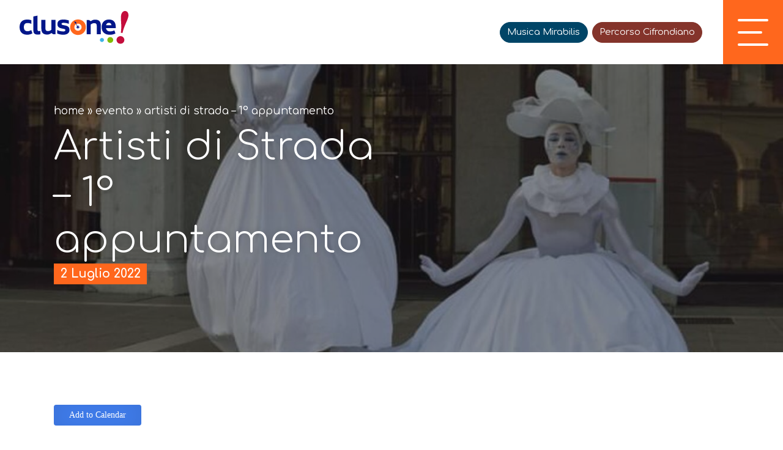

--- FILE ---
content_type: text/html; charset=UTF-8
request_url: https://www.visitclusone.it/eventi/artisti-di-strada-1-appuntamento/
body_size: 21566
content:
<!doctype html>
<html lang="it-IT" data-theme="light">




<!--██-- INCLUDE HEAD --██-->
<head>
	<meta charset="UTF-8">
	<meta http-equiv="x-ua-compatible" content="ie=edge">

	<!-- SEO -->
	<meta name="description" content="Sabato 2 luglio, le vie del Centro Storico si animeranno e coloreranno [&hellip;]">
	<meta name="keywords" content="[...]">

	<meta name="viewport" content="width=device-width, initial-scale=1, shrink-to-fit=no">

	<link rel="apple-touch-icon" sizes="180x180" href="https://www.visitclusone.it/wp-content/themes/foundation/library/images/favicons/apple-touch-icon.png">
	<link rel="icon" type="image/png" sizes="32x32" href="https://www.visitclusone.it/wp-content/themes/foundation/library/images/favicons/favicon-32x32.png">
	<link rel="icon" type="image/png" sizes="16x16" href="https://www.visitclusone.it/wp-content/themes/foundation/library/images/favicons/favicon-16x16.png">
	<link rel="manifest" href="https://www.visitclusone.it/wp-content/themes/foundation/library/images/favicons/site.webmanifest">
	<meta name="msapplication-TileColor" content="#2b5797">
	<meta name="theme-color" content="#ffffff">

	<link rel="pingback" href="https://www.visitclusone.it/xmlrpc.php">

	<!-- WP_HEAD -->
				<script type="text/javascript" class="_iub_cs_skip">
				var _iub = _iub || {};
				_iub.csConfiguration = _iub.csConfiguration || {};
				_iub.csConfiguration.siteId = "2314768";
				_iub.csConfiguration.cookiePolicyId = "83044315";
							</script>
			<script class="_iub_cs_skip" src="https://cs.iubenda.com/autoblocking/2314768.js" fetchpriority="low"></script>
			<meta name='robots' content='index, follow, max-image-preview:large, max-snippet:-1, max-video-preview:-1' />

	<!-- This site is optimized with the Yoast SEO plugin v26.6 - https://yoast.com/wordpress/plugins/seo/ -->
	<title>Artisti di Strada - 1° appuntamento, Clusone (BG)</title>
	<meta name="description" content="Sabato 2 Luglio, le vie del Centro Storico si animeranno grazie agli interventi colorati e creativi di numerosi Artisti di Strada!" />
	<link rel="canonical" href="https://www.visitclusone.it/eventi/artisti-di-strada-1-appuntamento/" />
	<meta property="og:locale" content="it_IT" />
	<meta property="og:type" content="article" />
	<meta property="og:title" content="Artisti di Strada - 1° appuntamento, Clusone (BG)" />
	<meta property="og:description" content="Sabato 2 Luglio, le vie del Centro Storico si animeranno grazie agli interventi colorati e creativi di numerosi Artisti di Strada!" />
	<meta property="og:url" content="https://www.visitclusone.it/eventi/artisti-di-strada-1-appuntamento/" />
	<meta property="og:site_name" content="Visit Clusone" />
	<meta property="article:modified_time" content="2022-06-29T15:38:07+00:00" />
	<meta property="og:image" content="https://www.visitclusone.it/wp-content/uploads/2022/05/Unknown.jpeg" />
	<meta property="og:image:width" content="1500" />
	<meta property="og:image:height" content="1000" />
	<meta property="og:image:type" content="image/jpeg" />
	<meta name="twitter:card" content="summary_large_image" />
	<meta name="twitter:label1" content="Tempo di lettura stimato" />
	<meta name="twitter:data1" content="1 minuto" />
	<script type="application/ld+json" class="yoast-schema-graph">{"@context":"https://schema.org","@graph":[{"@type":"WebPage","@id":"https://www.visitclusone.it/eventi/artisti-di-strada-1-appuntamento/","url":"https://www.visitclusone.it/eventi/artisti-di-strada-1-appuntamento/","name":"Artisti di Strada - 1° appuntamento, Clusone (BG)","isPartOf":{"@id":"https://www.visitclusone.it/#website"},"primaryImageOfPage":{"@id":"https://www.visitclusone.it/eventi/artisti-di-strada-1-appuntamento/#primaryimage"},"image":{"@id":"https://www.visitclusone.it/eventi/artisti-di-strada-1-appuntamento/#primaryimage"},"thumbnailUrl":"https://www.visitclusone.it/wp-content/uploads/2022/05/Unknown.jpeg","datePublished":"2022-05-28T13:13:15+00:00","dateModified":"2022-06-29T15:38:07+00:00","description":"Sabato 2 Luglio, le vie del Centro Storico si animeranno grazie agli interventi colorati e creativi di numerosi Artisti di Strada!","breadcrumb":{"@id":"https://www.visitclusone.it/eventi/artisti-di-strada-1-appuntamento/#breadcrumb"},"inLanguage":"it-IT","potentialAction":[{"@type":"ReadAction","target":["https://www.visitclusone.it/eventi/artisti-di-strada-1-appuntamento/"]}]},{"@type":"ImageObject","inLanguage":"it-IT","@id":"https://www.visitclusone.it/eventi/artisti-di-strada-1-appuntamento/#primaryimage","url":"https://www.visitclusone.it/wp-content/uploads/2022/05/Unknown.jpeg","contentUrl":"https://www.visitclusone.it/wp-content/uploads/2022/05/Unknown.jpeg","width":1500,"height":1000,"caption":"artisti di strada"},{"@type":"BreadcrumbList","@id":"https://www.visitclusone.it/eventi/artisti-di-strada-1-appuntamento/#breadcrumb","itemListElement":[{"@type":"ListItem","position":1,"name":"Eventi","item":"https://www.visitclusone.it/eventi/"},{"@type":"ListItem","position":2,"name":"Artisti di Strada &#8211; 1° appuntamento"}]},{"@type":"WebSite","@id":"https://www.visitclusone.it/#website","url":"https://www.visitclusone.it/","name":"Visit Clusone","description":"Conosci, esplora, scopri Clusone","potentialAction":[{"@type":"SearchAction","target":{"@type":"EntryPoint","urlTemplate":"https://www.visitclusone.it/?s={search_term_string}"},"query-input":{"@type":"PropertyValueSpecification","valueRequired":true,"valueName":"search_term_string"}}],"inLanguage":"it-IT"}]}</script>
	<!-- / Yoast SEO plugin. -->


<link rel='dns-prefetch' href='//cdn.iubenda.com' />
<link rel="alternate" title="oEmbed (JSON)" type="application/json+oembed" href="https://www.visitclusone.it/wp-json/oembed/1.0/embed?url=https%3A%2F%2Fwww.visitclusone.it%2Feventi%2Fartisti-di-strada-1-appuntamento%2F" />
<link rel="alternate" title="oEmbed (XML)" type="text/xml+oembed" href="https://www.visitclusone.it/wp-json/oembed/1.0/embed?url=https%3A%2F%2Fwww.visitclusone.it%2Feventi%2Fartisti-di-strada-1-appuntamento%2F&#038;format=xml" />
<style id='wp-img-auto-sizes-contain-inline-css' type='text/css'>
img:is([sizes=auto i],[sizes^="auto," i]){contain-intrinsic-size:3000px 1500px}
/*# sourceURL=wp-img-auto-sizes-contain-inline-css */
</style>
<style id='wp-emoji-styles-inline-css' type='text/css'>

	img.wp-smiley, img.emoji {
		display: inline !important;
		border: none !important;
		box-shadow: none !important;
		height: 1em !important;
		width: 1em !important;
		margin: 0 0.07em !important;
		vertical-align: -0.1em !important;
		background: none !important;
		padding: 0 !important;
	}
/*# sourceURL=wp-emoji-styles-inline-css */
</style>
<link rel='stylesheet' id='wp-block-library-css' href='https://www.visitclusone.it/wp-includes/css/dist/block-library/style.min.css' type='text/css' media='all' />
<style id='global-styles-inline-css' type='text/css'>
:root{--wp--preset--aspect-ratio--square: 1;--wp--preset--aspect-ratio--4-3: 4/3;--wp--preset--aspect-ratio--3-4: 3/4;--wp--preset--aspect-ratio--3-2: 3/2;--wp--preset--aspect-ratio--2-3: 2/3;--wp--preset--aspect-ratio--16-9: 16/9;--wp--preset--aspect-ratio--9-16: 9/16;--wp--preset--color--black: #000000;--wp--preset--color--cyan-bluish-gray: #abb8c3;--wp--preset--color--white: #ffffff;--wp--preset--color--pale-pink: #f78da7;--wp--preset--color--vivid-red: #cf2e2e;--wp--preset--color--luminous-vivid-orange: #ff6900;--wp--preset--color--luminous-vivid-amber: #fcb900;--wp--preset--color--light-green-cyan: #7bdcb5;--wp--preset--color--vivid-green-cyan: #00d084;--wp--preset--color--pale-cyan-blue: #8ed1fc;--wp--preset--color--vivid-cyan-blue: #0693e3;--wp--preset--color--vivid-purple: #9b51e0;--wp--preset--gradient--vivid-cyan-blue-to-vivid-purple: linear-gradient(135deg,rgb(6,147,227) 0%,rgb(155,81,224) 100%);--wp--preset--gradient--light-green-cyan-to-vivid-green-cyan: linear-gradient(135deg,rgb(122,220,180) 0%,rgb(0,208,130) 100%);--wp--preset--gradient--luminous-vivid-amber-to-luminous-vivid-orange: linear-gradient(135deg,rgb(252,185,0) 0%,rgb(255,105,0) 100%);--wp--preset--gradient--luminous-vivid-orange-to-vivid-red: linear-gradient(135deg,rgb(255,105,0) 0%,rgb(207,46,46) 100%);--wp--preset--gradient--very-light-gray-to-cyan-bluish-gray: linear-gradient(135deg,rgb(238,238,238) 0%,rgb(169,184,195) 100%);--wp--preset--gradient--cool-to-warm-spectrum: linear-gradient(135deg,rgb(74,234,220) 0%,rgb(151,120,209) 20%,rgb(207,42,186) 40%,rgb(238,44,130) 60%,rgb(251,105,98) 80%,rgb(254,248,76) 100%);--wp--preset--gradient--blush-light-purple: linear-gradient(135deg,rgb(255,206,236) 0%,rgb(152,150,240) 100%);--wp--preset--gradient--blush-bordeaux: linear-gradient(135deg,rgb(254,205,165) 0%,rgb(254,45,45) 50%,rgb(107,0,62) 100%);--wp--preset--gradient--luminous-dusk: linear-gradient(135deg,rgb(255,203,112) 0%,rgb(199,81,192) 50%,rgb(65,88,208) 100%);--wp--preset--gradient--pale-ocean: linear-gradient(135deg,rgb(255,245,203) 0%,rgb(182,227,212) 50%,rgb(51,167,181) 100%);--wp--preset--gradient--electric-grass: linear-gradient(135deg,rgb(202,248,128) 0%,rgb(113,206,126) 100%);--wp--preset--gradient--midnight: linear-gradient(135deg,rgb(2,3,129) 0%,rgb(40,116,252) 100%);--wp--preset--font-size--small: 13px;--wp--preset--font-size--medium: 20px;--wp--preset--font-size--large: 36px;--wp--preset--font-size--x-large: 42px;--wp--preset--spacing--20: 0.44rem;--wp--preset--spacing--30: 0.67rem;--wp--preset--spacing--40: 1rem;--wp--preset--spacing--50: 1.5rem;--wp--preset--spacing--60: 2.25rem;--wp--preset--spacing--70: 3.38rem;--wp--preset--spacing--80: 5.06rem;--wp--preset--shadow--natural: 6px 6px 9px rgba(0, 0, 0, 0.2);--wp--preset--shadow--deep: 12px 12px 50px rgba(0, 0, 0, 0.4);--wp--preset--shadow--sharp: 6px 6px 0px rgba(0, 0, 0, 0.2);--wp--preset--shadow--outlined: 6px 6px 0px -3px rgb(255, 255, 255), 6px 6px rgb(0, 0, 0);--wp--preset--shadow--crisp: 6px 6px 0px rgb(0, 0, 0);}:where(.is-layout-flex){gap: 0.5em;}:where(.is-layout-grid){gap: 0.5em;}body .is-layout-flex{display: flex;}.is-layout-flex{flex-wrap: wrap;align-items: center;}.is-layout-flex > :is(*, div){margin: 0;}body .is-layout-grid{display: grid;}.is-layout-grid > :is(*, div){margin: 0;}:where(.wp-block-columns.is-layout-flex){gap: 2em;}:where(.wp-block-columns.is-layout-grid){gap: 2em;}:where(.wp-block-post-template.is-layout-flex){gap: 1.25em;}:where(.wp-block-post-template.is-layout-grid){gap: 1.25em;}.has-black-color{color: var(--wp--preset--color--black) !important;}.has-cyan-bluish-gray-color{color: var(--wp--preset--color--cyan-bluish-gray) !important;}.has-white-color{color: var(--wp--preset--color--white) !important;}.has-pale-pink-color{color: var(--wp--preset--color--pale-pink) !important;}.has-vivid-red-color{color: var(--wp--preset--color--vivid-red) !important;}.has-luminous-vivid-orange-color{color: var(--wp--preset--color--luminous-vivid-orange) !important;}.has-luminous-vivid-amber-color{color: var(--wp--preset--color--luminous-vivid-amber) !important;}.has-light-green-cyan-color{color: var(--wp--preset--color--light-green-cyan) !important;}.has-vivid-green-cyan-color{color: var(--wp--preset--color--vivid-green-cyan) !important;}.has-pale-cyan-blue-color{color: var(--wp--preset--color--pale-cyan-blue) !important;}.has-vivid-cyan-blue-color{color: var(--wp--preset--color--vivid-cyan-blue) !important;}.has-vivid-purple-color{color: var(--wp--preset--color--vivid-purple) !important;}.has-black-background-color{background-color: var(--wp--preset--color--black) !important;}.has-cyan-bluish-gray-background-color{background-color: var(--wp--preset--color--cyan-bluish-gray) !important;}.has-white-background-color{background-color: var(--wp--preset--color--white) !important;}.has-pale-pink-background-color{background-color: var(--wp--preset--color--pale-pink) !important;}.has-vivid-red-background-color{background-color: var(--wp--preset--color--vivid-red) !important;}.has-luminous-vivid-orange-background-color{background-color: var(--wp--preset--color--luminous-vivid-orange) !important;}.has-luminous-vivid-amber-background-color{background-color: var(--wp--preset--color--luminous-vivid-amber) !important;}.has-light-green-cyan-background-color{background-color: var(--wp--preset--color--light-green-cyan) !important;}.has-vivid-green-cyan-background-color{background-color: var(--wp--preset--color--vivid-green-cyan) !important;}.has-pale-cyan-blue-background-color{background-color: var(--wp--preset--color--pale-cyan-blue) !important;}.has-vivid-cyan-blue-background-color{background-color: var(--wp--preset--color--vivid-cyan-blue) !important;}.has-vivid-purple-background-color{background-color: var(--wp--preset--color--vivid-purple) !important;}.has-black-border-color{border-color: var(--wp--preset--color--black) !important;}.has-cyan-bluish-gray-border-color{border-color: var(--wp--preset--color--cyan-bluish-gray) !important;}.has-white-border-color{border-color: var(--wp--preset--color--white) !important;}.has-pale-pink-border-color{border-color: var(--wp--preset--color--pale-pink) !important;}.has-vivid-red-border-color{border-color: var(--wp--preset--color--vivid-red) !important;}.has-luminous-vivid-orange-border-color{border-color: var(--wp--preset--color--luminous-vivid-orange) !important;}.has-luminous-vivid-amber-border-color{border-color: var(--wp--preset--color--luminous-vivid-amber) !important;}.has-light-green-cyan-border-color{border-color: var(--wp--preset--color--light-green-cyan) !important;}.has-vivid-green-cyan-border-color{border-color: var(--wp--preset--color--vivid-green-cyan) !important;}.has-pale-cyan-blue-border-color{border-color: var(--wp--preset--color--pale-cyan-blue) !important;}.has-vivid-cyan-blue-border-color{border-color: var(--wp--preset--color--vivid-cyan-blue) !important;}.has-vivid-purple-border-color{border-color: var(--wp--preset--color--vivid-purple) !important;}.has-vivid-cyan-blue-to-vivid-purple-gradient-background{background: var(--wp--preset--gradient--vivid-cyan-blue-to-vivid-purple) !important;}.has-light-green-cyan-to-vivid-green-cyan-gradient-background{background: var(--wp--preset--gradient--light-green-cyan-to-vivid-green-cyan) !important;}.has-luminous-vivid-amber-to-luminous-vivid-orange-gradient-background{background: var(--wp--preset--gradient--luminous-vivid-amber-to-luminous-vivid-orange) !important;}.has-luminous-vivid-orange-to-vivid-red-gradient-background{background: var(--wp--preset--gradient--luminous-vivid-orange-to-vivid-red) !important;}.has-very-light-gray-to-cyan-bluish-gray-gradient-background{background: var(--wp--preset--gradient--very-light-gray-to-cyan-bluish-gray) !important;}.has-cool-to-warm-spectrum-gradient-background{background: var(--wp--preset--gradient--cool-to-warm-spectrum) !important;}.has-blush-light-purple-gradient-background{background: var(--wp--preset--gradient--blush-light-purple) !important;}.has-blush-bordeaux-gradient-background{background: var(--wp--preset--gradient--blush-bordeaux) !important;}.has-luminous-dusk-gradient-background{background: var(--wp--preset--gradient--luminous-dusk) !important;}.has-pale-ocean-gradient-background{background: var(--wp--preset--gradient--pale-ocean) !important;}.has-electric-grass-gradient-background{background: var(--wp--preset--gradient--electric-grass) !important;}.has-midnight-gradient-background{background: var(--wp--preset--gradient--midnight) !important;}.has-small-font-size{font-size: var(--wp--preset--font-size--small) !important;}.has-medium-font-size{font-size: var(--wp--preset--font-size--medium) !important;}.has-large-font-size{font-size: var(--wp--preset--font-size--large) !important;}.has-x-large-font-size{font-size: var(--wp--preset--font-size--x-large) !important;}
/*# sourceURL=global-styles-inline-css */
</style>

<style id='classic-theme-styles-inline-css' type='text/css'>
/*! This file is auto-generated */
.wp-block-button__link{color:#fff;background-color:#32373c;border-radius:9999px;box-shadow:none;text-decoration:none;padding:calc(.667em + 2px) calc(1.333em + 2px);font-size:1.125em}.wp-block-file__button{background:#32373c;color:#fff;text-decoration:none}
/*# sourceURL=/wp-includes/css/classic-themes.min.css */
</style>
<link rel='stylesheet' id='wpml-legacy-horizontal-list-0-css' href='https://www.visitclusone.it/wp-content/plugins/sitepress-multilingual-cms/templates/language-switchers/legacy-list-horizontal/style.min.css' type='text/css' media='all' />
<link rel='stylesheet' id='search-filter-plugin-styles-css' href='https://www.visitclusone.it/wp-content/plugins/search-filter-pro/public/assets/css/search-filter.min.css' type='text/css' media='all' />
<link rel='stylesheet' id='print-style-css' href='https://www.visitclusone.it/wp-content/themes/foundation/library/css/print.css' type='text/css' media='print' />
<link rel='stylesheet' id='core-stylesheet-css' href='https://www.visitclusone.it/wp-content/themes/foundation/library/css/foundation.css' type='text/css' media='all' />
<link rel='stylesheet' id='custom-woocommerce-stylesheet-css' href='https://www.visitclusone.it/wp-content/themes/foundation/library/css/wc_custom.css' type='text/css' media='all' />
<link rel='stylesheet' id='custom-stylesheet-css' href='https://www.visitclusone.it/wp-content/themes/foundation/library/css/custom.css' type='text/css' media='all' />

<script  type="text/javascript" class=" _iub_cs_skip" type="text/javascript" id="iubenda-head-inline-scripts-0">
/* <![CDATA[ */

var _iub = _iub || [];
_iub.csConfiguration = {"askConsentAtCookiePolicyUpdate":true,"countryDetection":true,"enableFadp":true,"enableLgpd":true,"enableUspr":true,"lgpdAppliesGlobally":false,"perPurposeConsent":true,"siteId":2314768,"whitelabel":false,"cookiePolicyId":83044315,"banner":{"acceptButtonCaptionColor":"white","acceptButtonColor":"#ff9722","acceptButtonDisplay":true,"backgroundColor":"white","closeButtonRejects":true,"customizeButtonCaptionColor":"#4D4D4D","customizeButtonColor":"#DADADA","customizeButtonDisplay":true,"explicitWithdrawal":true,"listPurposes":true,"ownerName":"visitclusone.it","position":"float-top-center","rejectButtonCaptionColor":"white","rejectButtonColor":"#ff9722","rejectButtonDisplay":true,"showPurposesToggles":true,"showTotalNumberOfProviders":true,"textColor":"black"}};
_iub.csLangConfiguration = {"it":{"cookiePolicyId":83044315},"en-GB":{"cookiePolicyId":37926899}};

//# sourceURL=iubenda-head-inline-scripts-0
/* ]]> */
</script>
<script  type="text/javascript" class=" _iub_cs_skip" type="text/javascript" src="//cdn.iubenda.com/cs/gpp/stub.js" id="iubenda-head-scripts-1-js"></script>
<script  type="text/javascript" charset="UTF-8" async="" class=" _iub_cs_skip" type="text/javascript" src="//cdn.iubenda.com/cs/iubenda_cs.js" id="iubenda-head-scripts-2-js"></script>
<script type="text/javascript" src="https://ajax.googleapis.com/ajax/libs/jquery/3.5.1/jquery.min.js" id="jquery-core-js"></script>
<script type="text/javascript" src="https://www.visitclusone.it/wp-includes/js/jquery/jquery-migrate.min.js" id="jquery-migrate-js"></script>
<script type="text/javascript" id="search-filter-plugin-build-js-extra">
/* <![CDATA[ */
var SF_LDATA = {"ajax_url":"https://www.visitclusone.it/wp-admin/admin-ajax.php","home_url":"https://www.visitclusone.it/","extensions":[]};
//# sourceURL=search-filter-plugin-build-js-extra
/* ]]> */
</script>
<script type="text/javascript" src="https://www.visitclusone.it/wp-content/plugins/search-filter-pro/public/assets/js/search-filter-build.min.js" id="search-filter-plugin-build-js"></script>
<script type="text/javascript" src="https://www.visitclusone.it/wp-content/plugins/search-filter-pro/public/assets/js/chosen.jquery.min.js" id="search-filter-plugin-chosen-js"></script>
<script type="text/javascript" src="https://www.visitclusone.it/wp-content/themes/foundation/library/js/modernizr.custom.min.js" id="core-modernizr-js"></script>
<link rel="https://api.w.org/" href="https://www.visitclusone.it/wp-json/" /><link rel="alternate" title="JSON" type="application/json" href="https://www.visitclusone.it/wp-json/wp/v2/eventi/739" /><link rel='shortlink' href='https://www.visitclusone.it/?p=739' />
<meta name="generator" content="WPML ver:4.8.6 stt:1,27;" />


		<link rel="preconnect" href="https://unpkg.com/swiper" />
	<link rel="dns-prefetch" href="https://unpkg.com/swiper" />


		<link rel="stylesheet" type="text/css" href="https://www.visitclusone.it/wp-content/themes/foundation/library/css/gate.css">
	
	<link rel="preconnect" href="https://fonts.googleapis.com">
	<link rel="preconnect" href="https://fonts.gstatic.com" crossorigin>
	<link href="https://fonts.googleapis.com/css2?family=Comfortaa:wght@300..700&display=swap" rel="stylesheet">

		<script type="text/javascript"> var _paq = window._paq = window._paq || []; /* tracker methods like "setCustomDimension" should be called before "trackPageView" */ _paq.push(['trackPageView']); _paq.push(['enableLinkTracking']); (function() { var u="https://ingestion.webanalytics.italia.it/"; _paq.push(['setTrackerUrl', u+'matomo.php']); _paq.push(['setSiteId', 'gzqom9B3LX']); var d=document, g=d.createElement('script'), s=d.getElementsByTagName('script')[0]; g.type='text/javascript'; g.async=true; g.src=u+'matomo.js'; s.parentNode.insertBefore(g,s); })(); </script> 

	<!-- Google tag (gtag.js) --> 
	<script async src="https://www.googletagmanager.com/gtag/js?id=AW-16664570979"></script> 
	<script> window.dataLayer = window.dataLayer || []; function gtag(){dataLayer.push(arguments);} gtag('js', new Date()); gtag('config', 'AW-16664570979');</script>

	


<link rel='stylesheet' id='jquery-style-css' href='http://ajax.googleapis.com/ajax/libs/jqueryui/1.8.2/themes/smoothness/jquery-ui.css' type='text/css' media='all' />
<link rel='stylesheet' id='mailpoet_public-css' href='https://www.visitclusone.it/wp-content/plugins/mailpoet/assets/dist/css/mailpoet-public.b1f0906e.css' type='text/css' media='all' />
<link rel='stylesheet' id='mailpoet_custom_fonts_0-css' href='https://fonts.googleapis.com/css?family=Abril+FatFace%3A400%2C400i%2C700%2C700i%7CAlegreya%3A400%2C400i%2C700%2C700i%7CAlegreya+Sans%3A400%2C400i%2C700%2C700i%7CAmatic+SC%3A400%2C400i%2C700%2C700i%7CAnonymous+Pro%3A400%2C400i%2C700%2C700i%7CArchitects+Daughter%3A400%2C400i%2C700%2C700i%7CArchivo%3A400%2C400i%2C700%2C700i%7CArchivo+Narrow%3A400%2C400i%2C700%2C700i%7CAsap%3A400%2C400i%2C700%2C700i%7CBarlow%3A400%2C400i%2C700%2C700i%7CBioRhyme%3A400%2C400i%2C700%2C700i%7CBonbon%3A400%2C400i%2C700%2C700i%7CCabin%3A400%2C400i%2C700%2C700i%7CCairo%3A400%2C400i%2C700%2C700i%7CCardo%3A400%2C400i%2C700%2C700i%7CChivo%3A400%2C400i%2C700%2C700i%7CConcert+One%3A400%2C400i%2C700%2C700i%7CCormorant%3A400%2C400i%2C700%2C700i%7CCrimson+Text%3A400%2C400i%2C700%2C700i%7CEczar%3A400%2C400i%2C700%2C700i%7CExo+2%3A400%2C400i%2C700%2C700i%7CFira+Sans%3A400%2C400i%2C700%2C700i%7CFjalla+One%3A400%2C400i%2C700%2C700i%7CFrank+Ruhl+Libre%3A400%2C400i%2C700%2C700i%7CGreat+Vibes%3A400%2C400i%2C700%2C700i' type='text/css' media='all' />
<link rel='stylesheet' id='mailpoet_custom_fonts_1-css' href='https://fonts.googleapis.com/css?family=Heebo%3A400%2C400i%2C700%2C700i%7CIBM+Plex%3A400%2C400i%2C700%2C700i%7CInconsolata%3A400%2C400i%2C700%2C700i%7CIndie+Flower%3A400%2C400i%2C700%2C700i%7CInknut+Antiqua%3A400%2C400i%2C700%2C700i%7CInter%3A400%2C400i%2C700%2C700i%7CKarla%3A400%2C400i%2C700%2C700i%7CLibre+Baskerville%3A400%2C400i%2C700%2C700i%7CLibre+Franklin%3A400%2C400i%2C700%2C700i%7CMontserrat%3A400%2C400i%2C700%2C700i%7CNeuton%3A400%2C400i%2C700%2C700i%7CNotable%3A400%2C400i%2C700%2C700i%7CNothing+You+Could+Do%3A400%2C400i%2C700%2C700i%7CNoto+Sans%3A400%2C400i%2C700%2C700i%7CNunito%3A400%2C400i%2C700%2C700i%7COld+Standard+TT%3A400%2C400i%2C700%2C700i%7COxygen%3A400%2C400i%2C700%2C700i%7CPacifico%3A400%2C400i%2C700%2C700i%7CPoppins%3A400%2C400i%2C700%2C700i%7CProza+Libre%3A400%2C400i%2C700%2C700i%7CPT+Sans%3A400%2C400i%2C700%2C700i%7CPT+Serif%3A400%2C400i%2C700%2C700i%7CRakkas%3A400%2C400i%2C700%2C700i%7CReenie+Beanie%3A400%2C400i%2C700%2C700i%7CRoboto+Slab%3A400%2C400i%2C700%2C700i' type='text/css' media='all' />
<link rel='stylesheet' id='mailpoet_custom_fonts_2-css' href='https://fonts.googleapis.com/css?family=Ropa+Sans%3A400%2C400i%2C700%2C700i%7CRubik%3A400%2C400i%2C700%2C700i%7CShadows+Into+Light%3A400%2C400i%2C700%2C700i%7CSpace+Mono%3A400%2C400i%2C700%2C700i%7CSpectral%3A400%2C400i%2C700%2C700i%7CSue+Ellen+Francisco%3A400%2C400i%2C700%2C700i%7CTitillium+Web%3A400%2C400i%2C700%2C700i%7CUbuntu%3A400%2C400i%2C700%2C700i%7CVarela%3A400%2C400i%2C700%2C700i%7CVollkorn%3A400%2C400i%2C700%2C700i%7CWork+Sans%3A400%2C400i%2C700%2C700i%7CYatra+One%3A400%2C400i%2C700%2C700i' type='text/css' media='all' />
<meta name="generator" content="WP Rocket 3.20.2" data-wpr-features="wpr_desktop" /></head>
<!--██-- END - HEAD --██-->


<!--∞∞∞∞∞∞∞∞∞∞∞∞∞∞∞∞∞∞∞∞∞∞∞∞∞∞∞∞∞∞∞∞∞∞∞∞∞∞∞∞∞∞∞∞∞∞∞∞∞∞∞∞∞∞∞∞∞∞∞∞∞∞∞∞∞∞∞∞∞∞∞∞∞∞∞∞∞∞∞∞∞∞∞∞∞∞∞∞∞∞∞∞∞∞∞∞∞∞∞∞∞∞∞∞∞∞∞∞∞∞∞∞∞∞∞∞∞∞∞∞∞∞∞∞∞∞∞∞∞∞∞∞∞∞∞∞∞∞∞∞∞∞∞∞∞∞∞-->




<!--██-- BODY INIT. --██-->
<body>




	<!--██-- HEADER CONTAINER --██-->

	<header data-rocket-location-hash="be1a9ee09f91c60a694e6e79eea1d25d" class="header abs w100 clr">


		<!-- HEAD WRAPPER -->
		<div data-rocket-location-hash="cd9f3f34322890bdac6ec821c09e7a04" class="head_wrapper rel w100 flex-t">

			<!-- Logo -->
			<a href="https://www.visitclusone.it" rel="nofollow" title="Visit Clusone" class="head_logo rel">
				<img src="https://www.visitclusone.it/wp-content/themes/foundation/library/images/svg/logo.svg" alt="logo.svg" width="100" height="100" />
				<img src="https://www.visitclusone.it/wp-content/themes/foundation/library/images/svg/logo-white.svg" class="abs" alt="logo.svg" width="100" height="100" style="display: none; left: 0;" />
			</a>



			<!-- Head Content -->
			<div data-rocket-location-hash="b5c313cc734dbe98e361be5d11039c7b" class="flex-el flex-r rel">

				<div class="menu-menu_ex-container"><ul id="menu-menu_ex" class="menu_ex"><li id="menu-item-175" class="no_mob menu-item menu-item-type-post_type_archive menu-item-object-eventi menu-item-175"><a href="https://www.visitclusone.it/eventi/">Eventi</a></li>
<li id="menu-item-178" class="no_mob menu-item menu-item-type-post_type menu-item-object-page menu-item-178"><a href="https://www.visitclusone.it/esperienze/">Esperienze</a></li>
</ul></div>
				<a href="https://www.visitclusone.it/musica-mirabilis/" class="special_menu link_mirabilis">Musica Mirabilis</a>

				<a href="https://www.visitclusone.it/mostra-cifrondi/" class="special_menu link_cifrondi">Percorso Cifrondiano</a>



				<div class="lang">
									</div>


				<!-- Hamburger -->
				<button class="hamburger_btn flex rel" aria-controls="main-nav" aria-expanded="false" aria-label="open-menu">
					<div class="bkg_orange"></div>
										<div class="hamburger hamburger--boring">
						<span class="top_bun"></span>
						<span class="burger"></span>
						<span class="bottom_bun"></span>
					</div>
				</button>

			</div>
		</div>




		<!-- MAIN NAV -->
		<nav class="main_nav w100" aria-label="primary-menu" role="navigation">
			<div class="menu_wrapper rel w100 h100 flex">

				<ul id="menu-menu" class="head_menu"><li id="menu-item-218" class="menu-item menu-item-type-post_type menu-item-object-page menu-item-home menu-item-218"><a href="https://www.visitclusone.it/">Home</a></li>
<li id="menu-item-221" class="menu-item menu-item-type-post_type_archive menu-item-object-arte_e_cultura menu-item-221"><a href="https://www.visitclusone.it/arte-e-cultura/">Arte e cultura</a></li>
<li id="menu-item-222" class="menu-item menu-item-type-post_type_archive menu-item-object-sport_e_natura menu-item-222"><a href="https://www.visitclusone.it/sport-e-natura/">Sport e natura</a></li>
<li id="menu-item-223" class="menu-item menu-item-type-post_type_archive menu-item-object-ospitalita menu-item-223"><a href="https://www.visitclusone.it/ospitalita/">Ospitalità</a></li>
<li id="menu-item-220" class="menu-item menu-item-type-post_type_archive menu-item-object-eventi menu-item-220"><a href="https://www.visitclusone.it/eventi/">Eventi</a></li>
<li id="menu-item-219" class="menu-item menu-item-type-post_type menu-item-object-page menu-item-219"><a href="https://www.visitclusone.it/esperienze/">Esperienze</a></li>
<li id="menu-item-258" class="menu-item menu-item-type-post_type menu-item-object-page menu-item-258"><a href="https://www.visitclusone.it/info-utili/">Info utili</a></li>
<li id="menu-item-3758" class="menu-item menu-item-type-post_type menu-item-object-page menu-item-3758"><a href="https://www.visitclusone.it/webcam-clusone/">Webcam</a></li>
<li id="menu-item-1569" class="special_menu link_mirabilis menu-item menu-item-type-post_type menu-item-object-page menu-item-1569"><a href="https://www.visitclusone.it/musica-mirabilis/">Musica Mirabilis</a></li>
<li id="menu-item-3016" class="special_menu link_cifrondi menu-item menu-item-type-post_type menu-item-object-page menu-item-3016"><a href="https://www.visitclusone.it/mostra-cifrondi/">Percorso Cifrondiano</a></li>
</ul>
			</div>
		</nav>


	</header>







	<script>
		jQuery(document).ready(function($){

			jQuery('.head_menu li a').on({
		        mouseenter: function () {
		            jQuery('.head_menu li a').addClass('opacity');
					jQuery(this).removeClass('opacity');
		        },
		        mouseleave: function () {
		            jQuery('.head_menu li a').removeClass('opacity');
		        }
		    });



			// OPEN MENU
			jQuery('.hamburger_btn').click(function(){
				jQuery(this).toggleClass('tapped');
				jQuery('.main_nav').fadeToggle('fast');
				jQuery('.head_logo img').fadeToggle('fast');
			});


		});
	</script>








<!-- ADD TO CALENDAR -->
<link href="https://www.visitclusone.it/wp-content/themes/foundation/components/add_to_calendar/atc-style-blue.css" rel="stylesheet" type="text/css">
<script type="text/javascript" defer src="https://www.visitclusone.it/wp-content/themes/foundation/components/add_to_calendar/addtocalendar.min.js"></script>





<!--∞∞∞∞∞∞∞∞∞∞∞∞∞∞∞∞∞∞∞∞∞∞∞∞∞∞∞∞∞∞∞∞∞∞∞∞∞∞∞∞∞∞∞∞∞∞∞∞∞∞∞∞∞∞∞∞∞∞∞∞∞∞∞∞∞∞∞∞∞∞∞∞∞∞∞∞∞∞∞∞∞∞∞∞∞∞∞∞∞∞∞∞∞∞∞∞∞∞∞∞∞∞∞∞∞∞∞∞∞∞∞∞∞∞∞∞∞∞∞∞∞∞∞∞∞∞∞∞∞∞∞∞∞∞∞∞∞∞∞∞∞∞∞∞∞∞∞-->


<!--|██| MAIN CONTAINER |██|-->

<main data-rocket-location-hash="7538d529834d48a84e2045a56a8303c9" class="clr" role="main">
	



		<article data-rocket-location-hash="c6b0a847d321d7575a253851c40a54de" class="single" id="post-739" role="article">




			<!-- SECTION 1 -->
			<section data-rocket-location-hash="2eb5150ccbe5f510fdf425f0facd0826" class="s1 s1_single" id="s1_single">


				<!-- Background -->
				<div class="bkg_thumb abs w100 h100">
					<img width="1500" height="1000" src="https://www.visitclusone.it/wp-content/uploads/2022/05/Unknown.jpeg" class="attachment-739 size-739 wp-post-image" alt="artisti di strada" decoding="async" fetchpriority="high" srcset="https://www.visitclusone.it/wp-content/uploads/2022/05/Unknown.jpeg 1500w, https://www.visitclusone.it/wp-content/uploads/2022/05/Unknown-1080x720.jpeg 1080w, https://www.visitclusone.it/wp-content/uploads/2022/05/Unknown-768x512.jpeg 768w, https://www.visitclusone.it/wp-content/uploads/2022/05/Unknown-1320x880.jpeg 1320w" sizes="(max-width: 1500px) 100vw, 1500px" />				</div>


				<div class="filter filter_black"></div>


				<!-- Content -->
				<div class="container flex-l h80 p5lr p15t p7b">

					<div class="s1_title w50m rel">
						<div class="breadcrumb"><a href="https://www.visitclusone.it/" rel="v:url" property="v:title">Home</a> &raquo; <span typeof="v:Breadcrumb"><a rel="v:url" property="v:title" href="https://www.visitclusone.it/eventi/">Evento</a></span> &raquo; <span class="current">Artisti di Strada &#8211; 1° appuntamento</span></div><!-- END | Breadcrumbs -->						<h1>Artisti di Strada &#8211; 1° appuntamento</h1>

						<div class="date_single">
														<p>2 Luglio 2022</p>						</div>
					</div>

				</div>


			</section>
			<!--|░░| END - SECTION 1 |░░|-->




			<!--∞∞∞∞∞∞∞∞∞∞∞∞∞∞∞∞∞∞∞∞∞∞∞∞∞∞∞∞∞∞∞∞∞∞∞∞∞∞∞∞∞∞∞∞∞∞∞∞∞∞∞∞∞∞∞∞∞∞∞∞∞∞∞∞∞∞∞∞∞∞∞∞∞∞∞∞∞∞∞∞∞∞∞∞∞∞∞∞∞∞∞∞∞∞∞∞∞∞∞∞∞∞∞∞∞∞∞∞∞∞∞∞∞∞∞∞∞∞∞∞∞∞∞∞∞∞∞∞∞∞∞∞∞∞∞∞∞∞∞∞∞∞∞∞∞∞∞-->




			<!--|░░| SECTION 2 |░░|-->
			<section data-rocket-location-hash="d090f53d780f031933d18438ac2a0033" class="s2 s2_single ancor" id="s2_single">
				<div class="container flex-t flex-wrap">


					<div class="w55l p5lr p7tb">

						<div class="sec_single">
							<div class="add_to_calendar">

								<!-- Google Calendar -->
								<script type="text/javascript">(function () {
								if (window.addtocalendar)if(typeof window.addtocalendar.start == "function")return;
								if (window.ifaddtocalendar == undefined) { window.ifaddtocalendar = 1;
								var d = document, s = d.createElement('script'), g = 'getElementsByTagName';
								s.type = 'text/javascript';s.charset = 'UTF-8';s.async = true;
								s.src = ('https:' == window.location.protocol ? 'https' : 'http')+'://invalcavallina.it/wp-content/themes/gatebergamo/js/add_to_calendar/addtocalendar.min.js';
								var h = d[g]('body')[0];h.appendChild(s); }})();
								</script>

								<span class="addtocalendar atc-style-blue">
									<var class="atc_event">
										<var class="atc_date_start">2022-07-02</var>
										<var class="atc_date_end">2022-07-02</var>
										<var class="atc_timezone">Europe/London</var>
										<var class="atc_title">Artisti di Strada &#8211; 1° appuntamento</var>
										<var class="atc_description"></var>
										<var class="atc_location"></var>
										<var class="atc_organizer">Turismo Pro Clusone</var>
										<var class="atc_organizer_email">info@turismoproclusone.it</var>
									</var>
								</span>
							</div>

							<br />

							<p>Sabato 2 luglio, le vie del Centro Storico si animeranno e coloreranno grazie agli interventi artistici di numerosi Artisti di Strada che condivideranno con i presenti le loro incredibili doti artistiche e creative.</p>
<p>L&#8217;evento sarà davvero emozionante. Diventate protagonisti di questa festa dell&#8217;Arte!</p>
<p>Scopri tutti gli altri appuntamenti:</p>
<p><a href="https://www.visitclusone.it/eventi/artisti-di-strada-2-appuntamento/">Artisti di strada &#8211; 2°appuntamento</a></p>
<p><a href="https://www.visitclusone.it/eventi/artisti-di-strada-3-appuntamento/">Artisti di strada &#8211; 3° appuntamento</a></p>
<p><a href="https://www.visitclusone.it/eventi/artisti-di-strada-4-appuntamento/">Artisti di strada &#8211; 4° appuntamento</a></p>
<p><a href="https://www.visitclusone.it/eventi/artisti-di-strada-gran-finale/">Artisti di strada &#8211; Gran finale</a></p>
<p>&nbsp;</p>



													</div>



													<div class="dettagli sec_single">
								<h4>Dettagli evento</h4>
																<p>2 Luglio 2022</p>								Ora di inizio: <b>16:00:00</b><br>								Ora di fine: <b>18:00:00</b><br>								 <p>Organizzato da: <b>Turismo Pro Clusone</b></p> 

								


								
							</div>
						


													<div class="dettagli sec_single">
								<h4>Contatti</h4>
								 <p><i class="fa icon-marker"></i> Piazza dell'Orologio</p> 								 <p><i class="fa icon-mobile"></i> <a href="tel:350.1253711">350.1253711</a></p> 																								 <p><i class="fa icon-mail"></i> <a href="mailto:info@turismoproclusone.it">info@turismoproclusone.it</a></p> 																 <p><i class="fa icon-facebook-square"></i> <a href="https://it-it.facebook.com/turismopro.clusone">Facebook</a></p> 								 <p><i class="fa icon-instagram"></i> <a href="https://www.instagram.com/turismoproclusone/?hl=it">Instagram</a></p> 							</div>
						

											</div>


					
						<div class="w45l mappa_laterale p7tb p5lr">
							
													</div>


				</div>
			</section>
			<!--|░░| END - SECTION 2 |░░|-->




			<!---------------------------------------------------------------------------------------------------------------------------------------------------------------->




			<!--|░░| SECTION RELATED |░░|-->
			
				<section data-rocket-location-hash="12e02ac5c9149f7935ebf48706fd78ea" class="sec_related" id="single_rel">
					<div data-rocket-location-hash="b243c96a407341c8a4caa19972a0551f" class="container p5lr p7tb">

						<h3 style="text-align: center;">Scopri anche...</h3>

						<div class="rel w100">
							<div class="slider_related w100 swiper-container m5t">
								<div class="swiper-wrapper">
									
										


<article class="card card-evento swiper-slide" role="article">
	<a href="https://www.visitclusone.it/eventi/laboratorio-lego-costruire-e-programmare-iv/" rel="bookmark" title="Laboratorio Lego: costruire e programmare IV" class="rel clr">

		<div class="rel sized bkg">
			<img width="1500" height="1000" src="https://www.visitclusone.it/wp-content/uploads/2025/09/Lego-4-.jpg" class="attachment-thumb-300 size-thumb-300 wp-post-image" alt="Lego 4" decoding="async" srcset="https://www.visitclusone.it/wp-content/uploads/2025/09/Lego-4-.jpg 1500w, https://www.visitclusone.it/wp-content/uploads/2025/09/Lego-4--1080x720.jpg 1080w, https://www.visitclusone.it/wp-content/uploads/2025/09/Lego-4--768x512.jpg 768w, https://www.visitclusone.it/wp-content/uploads/2025/09/Lego-4--1320x880.jpg 1320w" sizes="(max-width: 1500px) 100vw, 1500px" />
			<p class="tag_data"> 
				19 Dic 2025            </p>
		</div>

		<div class="card_content rel clr">
			<h2 class="p">Laboratorio Lego: costruire e programmare IV</h2>
			<p>Alla Biblioteca Comunale di Clusone arriva un laboratorio speciale pensato per ragazze e ragazzi dagli ...</p>
		</div>

	</a>
</article>

									
										


<article class="card card-evento swiper-slide" role="article">
	<a href="https://www.visitclusone.it/eventi/trofeo-valli-bergamasche/" rel="bookmark" title="Trofeo Valli Bergamasche" class="rel clr">

		<div class="rel sized bkg">
			<img width="1500" height="1000" src="https://www.visitclusone.it/wp-content/uploads/2025/11/VISITCLUSONE-SITO-17.jpg" class="attachment-thumb-300 size-thumb-300 wp-post-image" alt="" decoding="async" srcset="https://www.visitclusone.it/wp-content/uploads/2025/11/VISITCLUSONE-SITO-17.jpg 1500w, https://www.visitclusone.it/wp-content/uploads/2025/11/VISITCLUSONE-SITO-17-1080x720.jpg 1080w, https://www.visitclusone.it/wp-content/uploads/2025/11/VISITCLUSONE-SITO-17-768x512.jpg 768w, https://www.visitclusone.it/wp-content/uploads/2025/11/VISITCLUSONE-SITO-17-1320x880.jpg 1320w" sizes="(max-width: 1500px) 100vw, 1500px" />
			<p class="tag_data"> 
				da 19 Dic 2025 a 21 Dic 2025            </p>
		</div>

		<div class="card_content rel clr">
			<h2 class="p">Trofeo Valli Bergamasche</h2>
			<p>Da il giorno venerdì 19 dicembre 2025 a domenica 21 dicembre 2025, ci sarà la ...</p>
		</div>

	</a>
</article>

									
										


<article class="card card-evento swiper-slide" role="article">
	<a href="https://www.visitclusone.it/eventi/gamenights-co-28-appuntamento/" rel="bookmark" title="Gamenights &#038; Co. 28° appuntamento" class="rel clr">

		<div class="rel sized bkg">
			<img width="1500" height="1000" src="https://www.visitclusone.it/wp-content/uploads/2025/09/gamenight.jpg" class="attachment-thumb-300 size-thumb-300 wp-post-image" alt="Gamenight" decoding="async" loading="lazy" srcset="https://www.visitclusone.it/wp-content/uploads/2025/09/gamenight.jpg 1500w, https://www.visitclusone.it/wp-content/uploads/2025/09/gamenight-1080x720.jpg 1080w, https://www.visitclusone.it/wp-content/uploads/2025/09/gamenight-768x512.jpg 768w, https://www.visitclusone.it/wp-content/uploads/2025/09/gamenight-1320x880.jpg 1320w" sizes="auto, (max-width: 1500px) 100vw, 1500px" />
			<p class="tag_data"> 
				19 Dic 2025            </p>
		</div>

		<div class="card_content rel clr">
			<h2 class="p">Gamenights &#038; Co. 28° appuntamento</h2>
			<p>Serate ludiche per giovani e famiglie. Venerdì 19 dicembre 2025, dalle ore 20.30 alle ore ...</p>
		</div>

	</a>
</article>

									
										


<article class="card card-evento swiper-slide" role="article">
	<a href="https://www.visitclusone.it/eventi/robin-hood-una-speranza-per-sherwood-7-appuntamento/" rel="bookmark" title="Robin Hood &#8211; Una speranza per Sherwood &#8211; 7° appuntamento" class="rel clr">

		<div class="rel sized bkg">
			<img width="1500" height="1000" src="https://www.visitclusone.it/wp-content/uploads/2025/03/Wanderlust-primo-appuntamento-1.jpg" class="attachment-thumb-300 size-thumb-300 wp-post-image" alt="Wanderlust Primo Appuntamento" decoding="async" loading="lazy" srcset="https://www.visitclusone.it/wp-content/uploads/2025/03/Wanderlust-primo-appuntamento-1.jpg 1500w, https://www.visitclusone.it/wp-content/uploads/2025/03/Wanderlust-primo-appuntamento-1-1080x720.jpg 1080w, https://www.visitclusone.it/wp-content/uploads/2025/03/Wanderlust-primo-appuntamento-1-768x512.jpg 768w, https://www.visitclusone.it/wp-content/uploads/2025/03/Wanderlust-primo-appuntamento-1-1320x880.jpg 1320w" sizes="auto, (max-width: 1500px) 100vw, 1500px" />
			<p class="tag_data"> 
				19 Dic 2025            </p>
		</div>

		<div class="card_content rel clr">
			<h2 class="p">Robin Hood &#8211; Una speranza per Sherwood &#8211; 7° appuntamento</h2>
			<p>Visto l'enorme successo avuto dalle prime 6 date, 3 nuovi appuntamenti disponibili per il musical "Robin ...</p>
		</div>

	</a>
</article>

									
										


<article class="card card-evento swiper-slide" role="article">
	<a href="https://www.visitclusone.it/eventi/mercatino-delle-pulci-dicembre/" rel="bookmark" title="Mercatino delle pulci, dicembre" class="rel clr">

		<div class="rel sized bkg">
			<img width="1500" height="1000" src="https://www.visitclusone.it/wp-content/uploads/2022/04/Mercatino-usato-aprile.jpg" class="attachment-thumb-300 size-thumb-300 wp-post-image" alt="Mercatino-usato-aprile" decoding="async" loading="lazy" srcset="https://www.visitclusone.it/wp-content/uploads/2022/04/Mercatino-usato-aprile.jpg 1500w, https://www.visitclusone.it/wp-content/uploads/2022/04/Mercatino-usato-aprile-1080x720.jpg 1080w, https://www.visitclusone.it/wp-content/uploads/2022/04/Mercatino-usato-aprile-768x512.jpg 768w, https://www.visitclusone.it/wp-content/uploads/2022/04/Mercatino-usato-aprile-1320x880.jpg 1320w" sizes="auto, (max-width: 1500px) 100vw, 1500px" />
			<p class="tag_data"> 
				20 Dic 2025            </p>
		</div>

		<div class="card_content rel clr">
			<h2 class="p">Mercatino delle pulci, dicembre</h2>
			<p>Per collezionisti ed appassionati, appuntamento imperdibile con il Mercatino delle pulci. Oggetti vintage, collezionismo di ...</p>
		</div>

	</a>
</article>

									
										


<article class="card card-evento swiper-slide" role="article">
	<a href="https://www.visitclusone.it/eventi/la-montagna-storie-e-memorie/" rel="bookmark" title="La montagna storie e memorie" class="rel clr">

		<div class="rel sized bkg">
			<img width="1500" height="1000" src="https://www.visitclusone.it/wp-content/uploads/2025/11/la-montagna-storie-e-memorie.jpg" class="attachment-thumb-300 size-thumb-300 wp-post-image" alt="La Montagna Storie E Memorie" decoding="async" loading="lazy" srcset="https://www.visitclusone.it/wp-content/uploads/2025/11/la-montagna-storie-e-memorie.jpg 1500w, https://www.visitclusone.it/wp-content/uploads/2025/11/la-montagna-storie-e-memorie-1080x720.jpg 1080w, https://www.visitclusone.it/wp-content/uploads/2025/11/la-montagna-storie-e-memorie-768x512.jpg 768w, https://www.visitclusone.it/wp-content/uploads/2025/11/la-montagna-storie-e-memorie-1320x880.jpg 1320w" sizes="auto, (max-width: 1500px) 100vw, 1500px" />
			<p class="tag_data"> 
				da 20 Dic 2025 a 6 Gen 2026            </p>
		</div>

		<div class="card_content rel clr">
			<h2 class="p">La montagna storie e memorie</h2>
			<p>La montagna, con la sua forza e la sua presenza unica, offre agli artisti uno ...</p>
		</div>

	</a>
</article>

									
										


<article class="card card-evento swiper-slide" role="article">
	<a href="https://www.visitclusone.it/eventi/visita-guidata-i-grandi-classici-50-appuntamento/" rel="bookmark" title="Visita guidata &#8220;I Grandi Classici&#8221;, 50° appuntamento" class="rel clr">

		<div class="rel sized bkg">
			<img width="1500" height="1000" src="https://www.visitclusone.it/wp-content/uploads/2024/10/SITO-VISITCLUSONE-4.jpg" class="attachment-thumb-300 size-thumb-300 wp-post-image" alt="Grandi Classici" decoding="async" loading="lazy" srcset="https://www.visitclusone.it/wp-content/uploads/2024/10/SITO-VISITCLUSONE-4.jpg 1500w, https://www.visitclusone.it/wp-content/uploads/2024/10/SITO-VISITCLUSONE-4-1080x720.jpg 1080w, https://www.visitclusone.it/wp-content/uploads/2024/10/SITO-VISITCLUSONE-4-768x512.jpg 768w, https://www.visitclusone.it/wp-content/uploads/2024/10/SITO-VISITCLUSONE-4-1320x880.jpg 1320w" sizes="auto, (max-width: 1500px) 100vw, 1500px" />
			<p class="tag_data"> 
				20 Dic 2025            </p>
		</div>

		<div class="card_content rel clr">
			<h2 class="p">Visita guidata &#8220;I Grandi Classici&#8221;, 50° appuntamento</h2>
			<p>Sabato 20 dicembre 2025, alle ore 15.30, fermati ad ammirare le opere più importanti di ...</p>
		</div>

	</a>
</article>

									
										


<article class="card card-evento swiper-slide" role="article">
	<a href="https://www.visitclusone.it/eventi/visto-lenorme-successo-avuto-dalle-prime-6-date-3-nuovi-appuntamenti-disponibili-per-il-musical-robin-hood-una-speranza-per-sherwood/" rel="bookmark" title="Robin Hood &#8211; Una speranza per Sherwood &#8211; 8° appuntamento" class="rel clr">

		<div class="rel sized bkg">
			<img width="1500" height="1000" src="https://www.visitclusone.it/wp-content/uploads/2025/11/teatro-oratorio-musical3.jpg" class="attachment-thumb-300 size-thumb-300 wp-post-image" alt="" decoding="async" loading="lazy" srcset="https://www.visitclusone.it/wp-content/uploads/2025/11/teatro-oratorio-musical3.jpg 1500w, https://www.visitclusone.it/wp-content/uploads/2025/11/teatro-oratorio-musical3-1080x720.jpg 1080w, https://www.visitclusone.it/wp-content/uploads/2025/11/teatro-oratorio-musical3-768x512.jpg 768w, https://www.visitclusone.it/wp-content/uploads/2025/11/teatro-oratorio-musical3-1320x880.jpg 1320w" sizes="auto, (max-width: 1500px) 100vw, 1500px" />
			<p class="tag_data"> 
				20 Dic 2025            </p>
		</div>

		<div class="card_content rel clr">
			<h2 class="p">Robin Hood &#8211; Una speranza per Sherwood &#8211; 8° appuntamento</h2>
			<p>Visto l'enorme successo avuto dalle prime 6 date, 3 nuovi appuntamenti disponibili per il musical "Robin ...</p>
		</div>

	</a>
</article>

									
										


<article class="card card-evento swiper-slide" role="article">
	<a href="https://www.visitclusone.it/eventi/natale-in-biblioteca/" rel="bookmark" title="Natale in biblioteca" class="rel clr">

		<div class="rel sized bkg">
			<img width="1500" height="1000" src="https://www.visitclusone.it/wp-content/uploads/2025/11/letture-natale.jpg" class="attachment-thumb-300 size-thumb-300 wp-post-image" alt="Letture Natale" decoding="async" loading="lazy" srcset="https://www.visitclusone.it/wp-content/uploads/2025/11/letture-natale.jpg 1500w, https://www.visitclusone.it/wp-content/uploads/2025/11/letture-natale-1080x720.jpg 1080w, https://www.visitclusone.it/wp-content/uploads/2025/11/letture-natale-768x512.jpg 768w, https://www.visitclusone.it/wp-content/uploads/2025/11/letture-natale-1320x880.jpg 1320w" sizes="auto, (max-width: 1500px) 100vw, 1500px" />
			<p class="tag_data"> 
				20 Dic 2025            </p>
		</div>

		<div class="card_content rel clr">
			<h2 class="p">Natale in biblioteca</h2>
			<p>Letture animate a tema natalizio ti portano a scoprire storie e la magia di mondi ...</p>
		</div>

	</a>
</article>

									
										


<article class="card card-evento swiper-slide" role="article">
	<a href="https://www.visitclusone.it/eventi/festa-degli-auguri/" rel="bookmark" title="Festa degli auguri" class="rel clr">

		<div class="rel sized bkg">
			<img width="1500" height="1000" src="https://www.visitclusone.it/wp-content/uploads/2024/11/festa-oratorio-fiorine.jpg" class="attachment-thumb-300 size-thumb-300 wp-post-image" alt="Festa Oratorio Fiorine" decoding="async" loading="lazy" srcset="https://www.visitclusone.it/wp-content/uploads/2024/11/festa-oratorio-fiorine.jpg 1500w, https://www.visitclusone.it/wp-content/uploads/2024/11/festa-oratorio-fiorine-1080x720.jpg 1080w, https://www.visitclusone.it/wp-content/uploads/2024/11/festa-oratorio-fiorine-768x512.jpg 768w, https://www.visitclusone.it/wp-content/uploads/2024/11/festa-oratorio-fiorine-1320x880.jpg 1320w" sizes="auto, (max-width: 1500px) 100vw, 1500px" />
			<p class="tag_data"> 
				21 Dic 2025            </p>
		</div>

		<div class="card_content rel clr">
			<h2 class="p">Festa degli auguri</h2>
			<p>Domenica 21 dicembre 2025, dalle ore 15.00, un momento di festa per il Gruppo Sportivo ...</p>
		</div>

	</a>
</article>

									
										


<article class="card card-evento swiper-slide" role="article">
	<a href="https://www.visitclusone.it/eventi/robin-hood-una-speranza-per-sherwood-9-appuntamento/" rel="bookmark" title="Robin Hood &#8211; Una speranza per Sherwood &#8211; 9° appuntamento" class="rel clr">

		<div class="rel sized bkg">
			<img width="1500" height="1000" src="https://www.visitclusone.it/wp-content/uploads/2025/11/teatro-oratorio-musical2.jpg" class="attachment-thumb-300 size-thumb-300 wp-post-image" alt="" decoding="async" loading="lazy" srcset="https://www.visitclusone.it/wp-content/uploads/2025/11/teatro-oratorio-musical2.jpg 1500w, https://www.visitclusone.it/wp-content/uploads/2025/11/teatro-oratorio-musical2-1080x720.jpg 1080w, https://www.visitclusone.it/wp-content/uploads/2025/11/teatro-oratorio-musical2-768x512.jpg 768w, https://www.visitclusone.it/wp-content/uploads/2025/11/teatro-oratorio-musical2-1320x880.jpg 1320w" sizes="auto, (max-width: 1500px) 100vw, 1500px" />
			<p class="tag_data"> 
				21 Dic 2025            </p>
		</div>

		<div class="card_content rel clr">
			<h2 class="p">Robin Hood &#8211; Una speranza per Sherwood &#8211; 9° appuntamento</h2>
			<p>Visto l'enorme successo avuto dalle prime 6 date, 3 nuovi appuntamenti disponibili per il musical "Robin ...</p>
		</div>

	</a>
</article>

									
										


<article class="card card-evento swiper-slide" role="article">
	<a href="https://www.visitclusone.it/eventi/scambio-auguri/" rel="bookmark" title="Scambio Auguri" class="rel clr">

		<div class="rel sized bkg">
			<img width="1500" height="1000" src="https://www.visitclusone.it/wp-content/uploads/2025/11/VISITCLUSONE-SITO-8.jpg" class="attachment-thumb-300 size-thumb-300 wp-post-image" alt="Scambio auguri" decoding="async" loading="lazy" srcset="https://www.visitclusone.it/wp-content/uploads/2025/11/VISITCLUSONE-SITO-8.jpg 1500w, https://www.visitclusone.it/wp-content/uploads/2025/11/VISITCLUSONE-SITO-8-1080x720.jpg 1080w, https://www.visitclusone.it/wp-content/uploads/2025/11/VISITCLUSONE-SITO-8-768x512.jpg 768w, https://www.visitclusone.it/wp-content/uploads/2025/11/VISITCLUSONE-SITO-8-1320x880.jpg 1320w" sizes="auto, (max-width: 1500px) 100vw, 1500px" />
			<p class="tag_data"> 
				22 Dic 2025            </p>
		</div>

		<div class="card_content rel clr">
			<h2 class="p">Scambio Auguri</h2>
			<p>Lunedì 22 dicembre 2025, in occasione delle festività ormai alle porte, Piazza Manzù si trasforma ...</p>
		</div>

	</a>
</article>

									
										


<article class="card card-evento swiper-slide" role="article">
	<a href="https://www.visitclusone.it/eventi/pastorelle-natalizie/" rel="bookmark" title="Pastorelle Natalizie" class="rel clr">

		<div class="rel sized bkg">
			<img width="1500" height="1000" src="https://www.visitclusone.it/wp-content/uploads/2022/11/pastorelle-natalizie.jpg" class="attachment-thumb-300 size-thumb-300 wp-post-image" alt="Pastorelle Natalizie" decoding="async" loading="lazy" srcset="https://www.visitclusone.it/wp-content/uploads/2022/11/pastorelle-natalizie.jpg 1500w, https://www.visitclusone.it/wp-content/uploads/2022/11/pastorelle-natalizie-1080x720.jpg 1080w, https://www.visitclusone.it/wp-content/uploads/2022/11/pastorelle-natalizie-768x512.jpg 768w, https://www.visitclusone.it/wp-content/uploads/2022/11/pastorelle-natalizie-1320x880.jpg 1320w" sizes="auto, (max-width: 1500px) 100vw, 1500px" />
			<p class="tag_data"> 
				24 Dic 2025            </p>
		</div>

		<div class="card_content rel clr">
			<h2 class="p">Pastorelle Natalizie</h2>
			<p>Anche quest'anno non manca l'appuntamento delle Pastorelle Natalizie con il Coro Idica. Nel pomeriggio di ...</p>
		</div>

	</a>
</article>

									
										


<article class="card card-evento swiper-slide" role="article">
	<a href="https://www.visitclusone.it/eventi/scambio-auguri-2/" rel="bookmark" title="Scambio Auguri" class="rel clr">

		<div class="rel sized bkg">
			<img width="1500" height="1000" src="https://www.visitclusone.it/wp-content/uploads/2025/11/VISITCLUSONE-SITO-19.jpg" class="attachment-thumb-300 size-thumb-300 wp-post-image" alt="" decoding="async" loading="lazy" srcset="https://www.visitclusone.it/wp-content/uploads/2025/11/VISITCLUSONE-SITO-19.jpg 1500w, https://www.visitclusone.it/wp-content/uploads/2025/11/VISITCLUSONE-SITO-19-1080x720.jpg 1080w, https://www.visitclusone.it/wp-content/uploads/2025/11/VISITCLUSONE-SITO-19-768x512.jpg 768w, https://www.visitclusone.it/wp-content/uploads/2025/11/VISITCLUSONE-SITO-19-1320x880.jpg 1320w" sizes="auto, (max-width: 1500px) 100vw, 1500px" />
			<p class="tag_data"> 
				24 Dic 2025            </p>
		</div>

		<div class="card_content rel clr">
			<h2 class="p">Scambio Auguri</h2>
			<p>Nel pomeriggio del 24 dicembre 2025, in Piazza Paradiso, il Gruppo Alpini della Città di ...</p>
		</div>

	</a>
</article>

									
										


<article class="card card-evento swiper-slide" role="article">
	<a href="https://www.visitclusone.it/eventi/fiaccolata-con-il-cai/" rel="bookmark" title="Fiaccolata con il CAI" class="rel clr">

		<div class="rel sized bkg">
			<img width="1500" height="1000" src="https://www.visitclusone.it/wp-content/uploads/2023/12/VISITCLUSONE-SITO.jpg" class="attachment-thumb-300 size-thumb-300 wp-post-image" alt="Fiaccolata 24 dic 23" decoding="async" loading="lazy" srcset="https://www.visitclusone.it/wp-content/uploads/2023/12/VISITCLUSONE-SITO.jpg 1500w, https://www.visitclusone.it/wp-content/uploads/2023/12/VISITCLUSONE-SITO-1080x720.jpg 1080w, https://www.visitclusone.it/wp-content/uploads/2023/12/VISITCLUSONE-SITO-768x512.jpg 768w, https://www.visitclusone.it/wp-content/uploads/2023/12/VISITCLUSONE-SITO-1320x880.jpg 1320w" sizes="auto, (max-width: 1500px) 100vw, 1500px" />
			<p class="tag_data"> 
				24 Dic 2025            </p>
		</div>

		<div class="card_content rel clr">
			<h2 class="p">Fiaccolata con il CAI</h2>
			<p>Mercoledì 24 dicembre 2025, il CAI di Clusone, propone la tradizionale fiaccolata della Viglia e ...</p>
		</div>

	</a>
</article>

									
										


<article class="card card-evento swiper-slide" role="article">
	<a href="https://www.visitclusone.it/eventi/concerto-di-s-stefano/" rel="bookmark" title="Concerto di S. Stefano" class="rel clr">

		<div class="rel sized bkg">
			<img width="1500" height="1000" src="https://www.visitclusone.it/wp-content/uploads/2022/11/VISITCLUSONE-SITO-6.png" class="attachment-thumb-300 size-thumb-300 wp-post-image" alt="Concerto S.Stefano" decoding="async" loading="lazy" srcset="https://www.visitclusone.it/wp-content/uploads/2022/11/VISITCLUSONE-SITO-6.png 1500w, https://www.visitclusone.it/wp-content/uploads/2022/11/VISITCLUSONE-SITO-6-1080x720.png 1080w, https://www.visitclusone.it/wp-content/uploads/2022/11/VISITCLUSONE-SITO-6-768x512.png 768w, https://www.visitclusone.it/wp-content/uploads/2022/11/VISITCLUSONE-SITO-6-1320x880.png 1320w" sizes="auto, (max-width: 1500px) 100vw, 1500px" />
			<p class="tag_data"> 
				26 Dic 2025            </p>
		</div>

		<div class="card_content rel clr">
			<h2 class="p">Concerto di S. Stefano</h2>
			<p>Come ogni anno la Banda cittadina Giovanni Legrenzi e il Corpo Musicale "Carlo Cremonesi"  si ...</p>
		</div>

	</a>
</article>

									
										


<article class="card card-evento swiper-slide" role="article">
	<a href="https://www.visitclusone.it/eventi/desember-fest/" rel="bookmark" title="Desember Fest" class="rel clr">

		<div class="rel sized bkg">
			<img width="1500" height="1000" src="https://www.visitclusone.it/wp-content/uploads/2023/12/Desember-fest.jpg" class="attachment-thumb-300 size-thumb-300 wp-post-image" alt="Desember-fest" decoding="async" loading="lazy" srcset="https://www.visitclusone.it/wp-content/uploads/2023/12/Desember-fest.jpg 1500w, https://www.visitclusone.it/wp-content/uploads/2023/12/Desember-fest-1080x720.jpg 1080w, https://www.visitclusone.it/wp-content/uploads/2023/12/Desember-fest-768x512.jpg 768w, https://www.visitclusone.it/wp-content/uploads/2023/12/Desember-fest-1320x880.jpg 1320w" sizes="auto, (max-width: 1500px) 100vw, 1500px" />
			<p class="tag_data"> 
				27 Dic 2025            </p>
		</div>

		<div class="card_content rel clr">
			<h2 class="p">Desember Fest</h2>
			<p>Sabato 27 dicembre dalle ore 17.00, terza edizione di questa festa organizzata dalla Turismo Pro ...</p>
		</div>

	</a>
</article>

									
										


<article class="card card-evento swiper-slide" role="article">
	<a href="https://www.visitclusone.it/eventi/concerto-di-natale/" rel="bookmark" title="Concerto di Natale" class="rel clr">

		<div class="rel sized bkg">
			<img width="1500" height="1000" src="https://www.visitclusone.it/wp-content/uploads/2024/11/Concerto-28dic24.jpg" class="attachment-thumb-300 size-thumb-300 wp-post-image" alt="Concerto 28dic24" decoding="async" loading="lazy" srcset="https://www.visitclusone.it/wp-content/uploads/2024/11/Concerto-28dic24.jpg 1500w, https://www.visitclusone.it/wp-content/uploads/2024/11/Concerto-28dic24-1080x720.jpg 1080w, https://www.visitclusone.it/wp-content/uploads/2024/11/Concerto-28dic24-768x512.jpg 768w, https://www.visitclusone.it/wp-content/uploads/2024/11/Concerto-28dic24-1320x880.jpg 1320w" sizes="auto, (max-width: 1500px) 100vw, 1500px" />
			<p class="tag_data"> 
				27 Dic 2025            </p>
		</div>

		<div class="card_content rel clr">
			<h2 class="p">Concerto di Natale</h2>
			<p>Sabato 27 dicembre 2025 alle ore 21.00, l'ensemble vocale Symphonica, composto da 13 voci accompagnate ...</p>
		</div>

	</a>
</article>

									
										


<article class="card card-evento swiper-slide" role="article">
	<a href="https://www.visitclusone.it/eventi/visita-guidata-alla-casa-dellorfano-19-appuntamento/" rel="bookmark" title="Visita guidata alla Casa dell’Orfano, 19° appuntamento" class="rel clr">

		<div class="rel sized bkg">
			<img width="1500" height="1000" src="https://www.visitclusone.it/wp-content/uploads/2025/03/VISITCLUSONE-SITO-6.jpg" class="attachment-thumb-300 size-thumb-300 wp-post-image" alt="viista guidata casa dell&#039;orfano" decoding="async" loading="lazy" srcset="https://www.visitclusone.it/wp-content/uploads/2025/03/VISITCLUSONE-SITO-6.jpg 1500w, https://www.visitclusone.it/wp-content/uploads/2025/03/VISITCLUSONE-SITO-6-1080x720.jpg 1080w, https://www.visitclusone.it/wp-content/uploads/2025/03/VISITCLUSONE-SITO-6-768x512.jpg 768w, https://www.visitclusone.it/wp-content/uploads/2025/03/VISITCLUSONE-SITO-6-1320x880.jpg 1320w" sizes="auto, (max-width: 1500px) 100vw, 1500px" />
			<p class="tag_data"> 
				da 27 Dic 2025 a 28 Dic 2025            </p>
		</div>

		<div class="card_content rel clr">
			<h2 class="p">Visita guidata alla Casa dell’Orfano, 19° appuntamento</h2>
			<p>In occasione del Centenario 1925/2025, imperdibile occasione di visitare il Museo Casa dell’Orfano Mons. Antonietti, ...</p>
		</div>

	</a>
</article>

									
										


<article class="card card-evento swiper-slide" role="article">
	<a href="https://www.visitclusone.it/eventi/giallo-al-museo/" rel="bookmark" title="Giallo al Museo!" class="rel clr">

		<div class="rel sized bkg">
			<img width="1500" height="1000" src="https://www.visitclusone.it/wp-content/uploads/2024/11/giallo-al-museo.jpg" class="attachment-thumb-300 size-thumb-300 wp-post-image" alt="Giallo Al Museo" decoding="async" loading="lazy" srcset="https://www.visitclusone.it/wp-content/uploads/2024/11/giallo-al-museo.jpg 1500w, https://www.visitclusone.it/wp-content/uploads/2024/11/giallo-al-museo-1080x720.jpg 1080w, https://www.visitclusone.it/wp-content/uploads/2024/11/giallo-al-museo-768x512.jpg 768w, https://www.visitclusone.it/wp-content/uploads/2024/11/giallo-al-museo-1320x880.jpg 1320w" sizes="auto, (max-width: 1500px) 100vw, 1500px" />
			<p class="tag_data"> 
				28 Dic 2025            </p>
		</div>

		<div class="card_content rel clr">
			<h2 class="p">Giallo al Museo!</h2>
			<p>Il meraviglioso palazzo Marinoni Barca, sede del MAT - Museo Arte Tempo, apre le porte ...</p>
		</div>

	</a>
</article>

									
										


<article class="card card-evento swiper-slide" role="article">
	<a href="https://www.visitclusone.it/eventi/visita-guidata-i-grandi-classici-51-appuntamento/" rel="bookmark" title="Visita guidata &#8220;I Grandi Classici&#8221;, 51° appuntamento" class="rel clr">

		<div class="rel sized bkg">
			<img width="1500" height="1000" src="https://www.visitclusone.it/wp-content/uploads/2025/10/i-grandi-classici.jpg" class="attachment-thumb-300 size-thumb-300 wp-post-image" alt="I Grandi Classici" decoding="async" loading="lazy" srcset="https://www.visitclusone.it/wp-content/uploads/2025/10/i-grandi-classici.jpg 1500w, https://www.visitclusone.it/wp-content/uploads/2025/10/i-grandi-classici-1080x720.jpg 1080w, https://www.visitclusone.it/wp-content/uploads/2025/10/i-grandi-classici-768x512.jpg 768w, https://www.visitclusone.it/wp-content/uploads/2025/10/i-grandi-classici-1320x880.jpg 1320w" sizes="auto, (max-width: 1500px) 100vw, 1500px" />
			<p class="tag_data"> 
				28 Dic 2025            </p>
		</div>

		<div class="card_content rel clr">
			<h2 class="p">Visita guidata &#8220;I Grandi Classici&#8221;, 51° appuntamento</h2>
			<p>Domenica 28 dicembre 2025, alle ore 10.30, fermati ad ammirare le opere più importanti di ...</p>
		</div>

	</a>
</article>

									
										


<article class="card card-evento swiper-slide" role="article">
	<a href="https://www.visitclusone.it/eventi/edith-piaf-una-storia-eterna-cominciata-110-anni-fa/" rel="bookmark" title="Édith Piaf: una storia eterna cominciata 110 anni fa" class="rel clr">

		<div class="rel sized bkg">
			<img width="1500" height="1000" src="https://www.visitclusone.it/wp-content/uploads/2025/11/edith-piaf.jpg" class="attachment-thumb-300 size-thumb-300 wp-post-image" alt="Edith Piaf" decoding="async" loading="lazy" srcset="https://www.visitclusone.it/wp-content/uploads/2025/11/edith-piaf.jpg 1500w, https://www.visitclusone.it/wp-content/uploads/2025/11/edith-piaf-1080x720.jpg 1080w, https://www.visitclusone.it/wp-content/uploads/2025/11/edith-piaf-768x512.jpg 768w, https://www.visitclusone.it/wp-content/uploads/2025/11/edith-piaf-1320x880.jpg 1320w" sizes="auto, (max-width: 1500px) 100vw, 1500px" />
			<p class="tag_data"> 
				28 Dic 2025            </p>
		</div>

		<div class="card_content rel clr">
			<h2 class="p">Édith Piaf: una storia eterna cominciata 110 anni fa</h2>
			<p>Domenica 28 dicembre 2025, ore 20:30 – Teatro Monsignor Tomasini Per la prima volta in ...</p>
		</div>

	</a>
</article>

									
										


<article class="card card-evento swiper-slide" role="article">
	<a href="https://www.visitclusone.it/eventi/che-fine-ha-fatto-babbo-natale/" rel="bookmark" title="Che fine ha fatto Babbo Natale?" class="rel clr">

		<div class="rel sized bkg">
			<img width="1500" height="1000" src="https://www.visitclusone.it/wp-content/uploads/2024/12/Che-fine-ha-fatto-Babbo-Natale.jpg" class="attachment-thumb-300 size-thumb-300 wp-post-image" alt="Che Fine Ha Fatto Babbo Natale" decoding="async" loading="lazy" srcset="https://www.visitclusone.it/wp-content/uploads/2024/12/Che-fine-ha-fatto-Babbo-Natale.jpg 1500w, https://www.visitclusone.it/wp-content/uploads/2024/12/Che-fine-ha-fatto-Babbo-Natale-1080x720.jpg 1080w, https://www.visitclusone.it/wp-content/uploads/2024/12/Che-fine-ha-fatto-Babbo-Natale-768x512.jpg 768w, https://www.visitclusone.it/wp-content/uploads/2024/12/Che-fine-ha-fatto-Babbo-Natale-1320x880.jpg 1320w" sizes="auto, (max-width: 1500px) 100vw, 1500px" />
			<p class="tag_data"> 
				28 Dic 2025            </p>
		</div>

		<div class="card_content rel clr">
			<h2 class="p">Che fine ha fatto Babbo Natale?</h2>
			<p>Dopo tutto il lavoro dei giorni precedenti, Babbo Natale dovrebbe essere da qualche parte a ...</p>
		</div>

	</a>
</article>

									
										


<article class="card card-evento swiper-slide" role="article">
	<a href="https://www.visitclusone.it/eventi/presepe-vivente-delle-fiorine/" rel="bookmark" title="Presepe vivente delle Fiorine" class="rel clr">

		<div class="rel sized bkg">
			<img width="1500" height="1000" src="https://www.visitclusone.it/wp-content/uploads/2024/11/presepio-vivente.jpg" class="attachment-thumb-300 size-thumb-300 wp-post-image" alt="Presepio Vivente" decoding="async" loading="lazy" srcset="https://www.visitclusone.it/wp-content/uploads/2024/11/presepio-vivente.jpg 1500w, https://www.visitclusone.it/wp-content/uploads/2024/11/presepio-vivente-1080x720.jpg 1080w, https://www.visitclusone.it/wp-content/uploads/2024/11/presepio-vivente-768x512.jpg 768w, https://www.visitclusone.it/wp-content/uploads/2024/11/presepio-vivente-1320x880.jpg 1320w" sizes="auto, (max-width: 1500px) 100vw, 1500px" />
			<p class="tag_data"> 
				28 Dic 2025            </p>
		</div>

		<div class="card_content rel clr">
			<h2 class="p">Presepe vivente delle Fiorine</h2>
			<p>Domenica 28 dicembre 2025 dalle ore 16.30, rappresentazione sacra della nascita di Gesù organizzata dalla ...</p>
		</div>

	</a>
</article>

									
										


<article class="card card-evento swiper-slide" role="article">
	<a href="https://www.visitclusone.it/eventi/giocando-con-elfi-e-folletti-1-appuntamento/" rel="bookmark" title="Giocando con elfi e folletti 1° appuntamento" class="rel clr">

		<div class="rel sized bkg">
			<img width="1500" height="1000" src="https://www.visitclusone.it/wp-content/uploads/2025/11/VISITCLUSONE-SITO-20.jpg" class="attachment-thumb-300 size-thumb-300 wp-post-image" alt="" decoding="async" loading="lazy" srcset="https://www.visitclusone.it/wp-content/uploads/2025/11/VISITCLUSONE-SITO-20.jpg 1500w, https://www.visitclusone.it/wp-content/uploads/2025/11/VISITCLUSONE-SITO-20-1080x720.jpg 1080w, https://www.visitclusone.it/wp-content/uploads/2025/11/VISITCLUSONE-SITO-20-768x512.jpg 768w, https://www.visitclusone.it/wp-content/uploads/2025/11/VISITCLUSONE-SITO-20-1320x880.jpg 1320w" sizes="auto, (max-width: 1500px) 100vw, 1500px" />
			<p class="tag_data"> 
				29 Dic 2025            </p>
		</div>

		<div class="card_content rel clr">
			<h2 class="p">Giocando con elfi e folletti 1° appuntamento</h2>
			<p>Il Distretto del Commercio torna con un'iniziativa di animazione itinerante intitolata "Giocando con elfi e ...</p>
		</div>

	</a>
</article>

									
										


<article class="card card-evento swiper-slide" role="article">
	<a href="https://www.visitclusone.it/eventi/visita-guidata-a-lume-di-candela/" rel="bookmark" title="Visita guidata a lume di candela" class="rel clr">

		<div class="rel sized bkg">
			<img width="1500" height="1000" src="https://www.visitclusone.it/wp-content/uploads/2023/06/VISITCLUSONE-SITO.jpg" class="attachment-thumb-300 size-thumb-300 wp-post-image" alt="visite a lume di candela" decoding="async" loading="lazy" srcset="https://www.visitclusone.it/wp-content/uploads/2023/06/VISITCLUSONE-SITO.jpg 1500w, https://www.visitclusone.it/wp-content/uploads/2023/06/VISITCLUSONE-SITO-1080x720.jpg 1080w, https://www.visitclusone.it/wp-content/uploads/2023/06/VISITCLUSONE-SITO-768x512.jpg 768w, https://www.visitclusone.it/wp-content/uploads/2023/06/VISITCLUSONE-SITO-1320x880.jpg 1320w" sizes="auto, (max-width: 1500px) 100vw, 1500px" />
			<p class="tag_data"> 
				29 Dic 2025            </p>
		</div>

		<div class="card_content rel clr">
			<h2 class="p">Visita guidata a lume di candela</h2>
			<p>Lunedì 29 dicembre, alle ore 20.30, scopri il MAT - Museo Arte Tempo immerso in ...</p>
		</div>

	</a>
</article>

									
										


<article class="card card-evento swiper-slide" role="article">
	<a href="https://www.visitclusone.it/eventi/fine-anno-al-mercato-una-mattinata-di-auguri/" rel="bookmark" title="Scambio Auguri" class="rel clr">

		<div class="rel sized bkg">
			<img width="1500" height="1000" src="https://www.visitclusone.it/wp-content/uploads/2024/12/Scambio-auguri.jpg" class="attachment-thumb-300 size-thumb-300 wp-post-image" alt="Scambio auguri" decoding="async" loading="lazy" srcset="https://www.visitclusone.it/wp-content/uploads/2024/12/Scambio-auguri.jpg 1500w, https://www.visitclusone.it/wp-content/uploads/2024/12/Scambio-auguri-1080x720.jpg 1080w, https://www.visitclusone.it/wp-content/uploads/2024/12/Scambio-auguri-768x512.jpg 768w, https://www.visitclusone.it/wp-content/uploads/2024/12/Scambio-auguri-1320x880.jpg 1320w" sizes="auto, (max-width: 1500px) 100vw, 1500px" />
			<p class="tag_data"> 
				29 Dic 2025            </p>
		</div>

		<div class="card_content rel clr">
			<h2 class="p">Scambio Auguri</h2>
			<p>Un brindisi insieme agli ambulanti e ai commercianti di Piazza Manzù...in attesa dell'anno nuovo. Lunedì ...</p>
		</div>

	</a>
</article>

									
										


<article class="card card-evento swiper-slide" role="article">
	<a href="https://www.visitclusone.it/eventi/aaa-detective-cercasi/" rel="bookmark" title="AAA Detective cercasi" class="rel clr">

		<div class="rel sized bkg">
			<img width="1500" height="1000" src="https://www.visitclusone.it/wp-content/uploads/2025/11/aaa-detective-cercasi.jpg" class="attachment-thumb-300 size-thumb-300 wp-post-image" alt="Aaa Detective Cercasi" decoding="async" loading="lazy" srcset="https://www.visitclusone.it/wp-content/uploads/2025/11/aaa-detective-cercasi.jpg 1500w, https://www.visitclusone.it/wp-content/uploads/2025/11/aaa-detective-cercasi-1080x720.jpg 1080w, https://www.visitclusone.it/wp-content/uploads/2025/11/aaa-detective-cercasi-768x512.jpg 768w, https://www.visitclusone.it/wp-content/uploads/2025/11/aaa-detective-cercasi-1320x880.jpg 1320w" sizes="auto, (max-width: 1500px) 100vw, 1500px" />
			<p class="tag_data"> 
				30 Dic 2025            </p>
		</div>

		<div class="card_content rel clr">
			<h2 class="p">AAA Detective cercasi</h2>
			<p>Appuntamento per martedì 30 dicembre 2025, con un nuovo e divertentissimo spettacolo firmato "Il Divano ...</p>
		</div>

	</a>
</article>

									
										


<article class="card card-evento swiper-slide" role="article">
	<a href="https://www.visitclusone.it/eventi/visita-guidata-i-grandi-classici-52-appuntamento/" rel="bookmark" title="Visita guidata &#8220;I Grandi Classici&#8221;, 52° appuntamento" class="rel clr">

		<div class="rel sized bkg">
			<img width="1500" height="1000" src="https://www.visitclusone.it/wp-content/uploads/2025/10/VISITCLUSONE-SITO-1.png" class="attachment-thumb-300 size-thumb-300 wp-post-image" alt="Visita guidata &quot;I grandi classici&quot;" decoding="async" loading="lazy" srcset="https://www.visitclusone.it/wp-content/uploads/2025/10/VISITCLUSONE-SITO-1.png 1500w, https://www.visitclusone.it/wp-content/uploads/2025/10/VISITCLUSONE-SITO-1-1080x720.png 1080w, https://www.visitclusone.it/wp-content/uploads/2025/10/VISITCLUSONE-SITO-1-768x512.png 768w, https://www.visitclusone.it/wp-content/uploads/2025/10/VISITCLUSONE-SITO-1-1320x880.png 1320w" sizes="auto, (max-width: 1500px) 100vw, 1500px" />
			<p class="tag_data"> 
				31 Dic 2025            </p>
		</div>

		<div class="card_content rel clr">
			<h2 class="p">Visita guidata &#8220;I Grandi Classici&#8221;, 52° appuntamento</h2>
			<p>Concludi il 2025 alla scoperta di opere grandiose! Mercoledì 31 dicembre 2025, alle ore 10.30, ...</p>
		</div>

	</a>
</article>

									
										


<article class="card card-evento swiper-slide" role="article">
	<a href="https://www.visitclusone.it/eventi/festa-di-san-defendente-e-presepe-vivente/" rel="bookmark" title="Festa di San Defendente e presepe vivente" class="rel clr">

		<div class="rel sized bkg">
			<img width="1500" height="1000" src="https://www.visitclusone.it/wp-content/uploads/2023/11/VISITCLUSONE-SITO-22.jpg" class="attachment-thumb-300 size-thumb-300 wp-post-image" alt="Presepio vivente" decoding="async" loading="lazy" srcset="https://www.visitclusone.it/wp-content/uploads/2023/11/VISITCLUSONE-SITO-22.jpg 1500w, https://www.visitclusone.it/wp-content/uploads/2023/11/VISITCLUSONE-SITO-22-1080x720.jpg 1080w, https://www.visitclusone.it/wp-content/uploads/2023/11/VISITCLUSONE-SITO-22-768x512.jpg 768w, https://www.visitclusone.it/wp-content/uploads/2023/11/VISITCLUSONE-SITO-22-1320x880.jpg 1320w" sizes="auto, (max-width: 1500px) 100vw, 1500px" />
			<p class="tag_data"> 
				2 Gen 2026            </p>
		</div>

		<div class="card_content rel clr">
			<h2 class="p">Festa di San Defendente e presepe vivente</h2>
			<p>Unitevi in un momento di profonda spiritualità e gioiosa comunione per celebrare la Festa di ...</p>
		</div>

	</a>
</article>

									
										


<article class="card card-evento swiper-slide" role="article">
	<a href="https://www.visitclusone.it/eventi/legends-of-music/" rel="bookmark" title="Legends of music" class="rel clr">

		<div class="rel sized bkg">
			<img width="1500" height="1000" src="https://www.visitclusone.it/wp-content/uploads/2024/11/Lesle-abbadini.jpg" class="attachment-thumb-300 size-thumb-300 wp-post-image" alt="Lesle Abbadini" decoding="async" loading="lazy" srcset="https://www.visitclusone.it/wp-content/uploads/2024/11/Lesle-abbadini.jpg 1500w, https://www.visitclusone.it/wp-content/uploads/2024/11/Lesle-abbadini-1080x720.jpg 1080w, https://www.visitclusone.it/wp-content/uploads/2024/11/Lesle-abbadini-768x512.jpg 768w, https://www.visitclusone.it/wp-content/uploads/2024/11/Lesle-abbadini-1320x880.jpg 1320w" sizes="auto, (max-width: 1500px) 100vw, 1500px" />
			<p class="tag_data"> 
				3 Gen 2026            </p>
		</div>

		<div class="card_content rel clr">
			<h2 class="p">Legends of music</h2>
			<p>Appuntamento per sabato 3 gennaio 2026, alle ore 21:00, con Legends of music, il concerto con la voce ...</p>
		</div>

	</a>
</article>

									
										


<article class="card card-evento swiper-slide" role="article">
	<a href="https://www.visitclusone.it/eventi/visita-guidata-i-grandi-classici-1-appuntamento/" rel="bookmark" title="Visita guidata I Grandi Classici, 1° appuntamento" class="rel clr">

		<div class="rel sized bkg">
			<img width="1500" height="1000" src="https://www.visitclusone.it/wp-content/uploads/2023/01/i-grandi-classici-1.jpg" class="attachment-thumb-300 size-thumb-300 wp-post-image" alt="I Grandi Classici 1" decoding="async" loading="lazy" srcset="https://www.visitclusone.it/wp-content/uploads/2023/01/i-grandi-classici-1.jpg 1500w, https://www.visitclusone.it/wp-content/uploads/2023/01/i-grandi-classici-1-1080x720.jpg 1080w, https://www.visitclusone.it/wp-content/uploads/2023/01/i-grandi-classici-1-768x512.jpg 768w, https://www.visitclusone.it/wp-content/uploads/2023/01/i-grandi-classici-1-1320x880.jpg 1320w" sizes="auto, (max-width: 1500px) 100vw, 1500px" />
			<p class="tag_data"> 
				4 Gen 2026            </p>
		</div>

		<div class="card_content rel clr">
			<h2 class="p">Visita guidata I Grandi Classici, 1° appuntamento</h2>
			<p>Inizia il nuovo anno ammirando e scoprendo i segreti di opere grandiose! Non perderti la ...</p>
		</div>

	</a>
</article>

									
										


<article class="card card-evento swiper-slide" role="article">
	<a href="https://www.visitclusone.it/eventi/giocando-con-elfi-e-folletti-2-appuntamento/" rel="bookmark" title="Giocando con elfi e folletti 2° appuntamento" class="rel clr">

		<div class="rel sized bkg">
			<img width="1500" height="1000" src="https://www.visitclusone.it/wp-content/uploads/2025/11/VISITCLUSONE-SITO-21.jpg" class="attachment-thumb-300 size-thumb-300 wp-post-image" alt="Giocando con elfi e folletti" decoding="async" loading="lazy" srcset="https://www.visitclusone.it/wp-content/uploads/2025/11/VISITCLUSONE-SITO-21.jpg 1500w, https://www.visitclusone.it/wp-content/uploads/2025/11/VISITCLUSONE-SITO-21-1080x720.jpg 1080w, https://www.visitclusone.it/wp-content/uploads/2025/11/VISITCLUSONE-SITO-21-768x512.jpg 768w, https://www.visitclusone.it/wp-content/uploads/2025/11/VISITCLUSONE-SITO-21-1320x880.jpg 1320w" sizes="auto, (max-width: 1500px) 100vw, 1500px" />
			<p class="tag_data"> 
				5 Gen 2026            </p>
		</div>

		<div class="card_content rel clr">
			<h2 class="p">Giocando con elfi e folletti 2° appuntamento</h2>
			<p>Il Distretto del Commercio torna con un'iniziativa di animazione itinerante intitolata "Giocando con elfi e ...</p>
		</div>

	</a>
</article>

									
										


<article class="card card-evento swiper-slide" role="article">
	<a href="https://www.visitclusone.it/eventi/santa-messa-con-presepio-vivente/" rel="bookmark" title="Santa Messa con Presepio vivente" class="rel clr">

		<div class="rel sized bkg">
			<img width="1500" height="1000" src="https://www.visitclusone.it/wp-content/uploads/2022/12/VisitClusone-59.jpg" class="attachment-thumb-300 size-thumb-300 wp-post-image" alt="" decoding="async" loading="lazy" srcset="https://www.visitclusone.it/wp-content/uploads/2022/12/VisitClusone-59.jpg 1500w, https://www.visitclusone.it/wp-content/uploads/2022/12/VisitClusone-59-1080x720.jpg 1080w, https://www.visitclusone.it/wp-content/uploads/2022/12/VisitClusone-59-768x512.jpg 768w, https://www.visitclusone.it/wp-content/uploads/2022/12/VisitClusone-59-1320x880.jpg 1320w" sizes="auto, (max-width: 1500px) 100vw, 1500px" />
			<p class="tag_data"> 
				6 Gen 2026            </p>
		</div>

		<div class="card_content rel clr">
			<h2 class="p">Santa Messa con Presepio vivente</h2>
			<p>Con l'Epifania terminano le festività natalizie e i Re Magi fanno visita al Bambin Gesù. ...</p>
		</div>

	</a>
</article>

									
										


<article class="card card-evento swiper-slide" role="article">
	<a href="https://www.visitclusone.it/eventi/visita-guidata-i-grandi-classici-2-appuntamento/" rel="bookmark" title="Visita guidata I Grandi Classici, 2° appuntamento" class="rel clr">

		<div class="rel sized bkg">
			<img width="1500" height="1000" src="https://www.visitclusone.it/wp-content/uploads/2023/01/i-grandi-classici-2.jpg" class="attachment-thumb-300 size-thumb-300 wp-post-image" alt="visita-guidata-i-grandi-classici-clusone" decoding="async" loading="lazy" srcset="https://www.visitclusone.it/wp-content/uploads/2023/01/i-grandi-classici-2.jpg 1500w, https://www.visitclusone.it/wp-content/uploads/2023/01/i-grandi-classici-2-1080x720.jpg 1080w, https://www.visitclusone.it/wp-content/uploads/2023/01/i-grandi-classici-2-768x512.jpg 768w, https://www.visitclusone.it/wp-content/uploads/2023/01/i-grandi-classici-2-1320x880.jpg 1320w" sizes="auto, (max-width: 1500px) 100vw, 1500px" />
			<p class="tag_data"> 
				10 Gen 2026            </p>
		</div>

		<div class="card_content rel clr">
			<h2 class="p">Visita guidata I Grandi Classici, 2° appuntamento</h2>
			<p>Sabato 10 gennaio 2026, alle ore 15.30, fermati ad ammirare le opere più importanti di ...</p>
		</div>

	</a>
</article>

									
										


<article class="card card-evento swiper-slide" role="article">
	<a href="https://www.visitclusone.it/eventi/arti-giapponesi-da-ieri-a-oggi/" rel="bookmark" title="Arti giapponesi, da ieri a oggi" class="rel clr">

		<div class="rel sized bkg">
			<img width="1500" height="1000" src="https://www.visitclusone.it/wp-content/uploads/2025/09/TERZA-UNIVERSITA3.jpg" class="attachment-thumb-300 size-thumb-300 wp-post-image" alt="TERZA UNIVERSITÀ3" decoding="async" loading="lazy" srcset="https://www.visitclusone.it/wp-content/uploads/2025/09/TERZA-UNIVERSITA3.jpg 1500w, https://www.visitclusone.it/wp-content/uploads/2025/09/TERZA-UNIVERSITA3-1080x720.jpg 1080w, https://www.visitclusone.it/wp-content/uploads/2025/09/TERZA-UNIVERSITA3-768x512.jpg 768w, https://www.visitclusone.it/wp-content/uploads/2025/09/TERZA-UNIVERSITA3-1320x880.jpg 1320w" sizes="auto, (max-width: 1500px) 100vw, 1500px" />
			<p class="tag_data"> 
				da 12 Gen 2026 a 2 Mar 2026            </p>
		</div>

		<div class="card_content rel clr">
			<h2 class="p">Arti giapponesi, da ieri a oggi</h2>
			<p>Arti giapponesi, da ieri a oggi è un affascinante percorso culturale proposto dalla Terza Università ...</p>
		</div>

	</a>
</article>

									
										


<article class="card card-evento swiper-slide" role="article">
	<a href="https://www.visitclusone.it/eventi/visita-guidata-i-grandi-classici-3-appuntamento/" rel="bookmark" title="Visita guidata I Grandi Classici, 3° appuntamento" class="rel clr">

		<div class="rel sized bkg">
			<img width="1500" height="1000" src="https://www.visitclusone.it/wp-content/uploads/2022/05/I-Grandi-Classici.jpg" class="attachment-thumb-300 size-thumb-300 wp-post-image" alt="I Grandi Classici" decoding="async" loading="lazy" srcset="https://www.visitclusone.it/wp-content/uploads/2022/05/I-Grandi-Classici.jpg 1500w, https://www.visitclusone.it/wp-content/uploads/2022/05/I-Grandi-Classici-1080x720.jpg 1080w, https://www.visitclusone.it/wp-content/uploads/2022/05/I-Grandi-Classici-768x512.jpg 768w, https://www.visitclusone.it/wp-content/uploads/2022/05/I-Grandi-Classici-1320x880.jpg 1320w" sizes="auto, (max-width: 1500px) 100vw, 1500px" />
			<p class="tag_data"> 
				18 Gen 2026            </p>
		</div>

		<div class="card_content rel clr">
			<h2 class="p">Visita guidata I Grandi Classici, 3° appuntamento</h2>
			<p>Domenica 18 gennaio 2026, alle ore 10.30, fermati ad ammirare le opere più importanti di ...</p>
		</div>

	</a>
</article>

									
										


<article class="card card-evento swiper-slide" role="article">
	<a href="https://www.visitclusone.it/eventi/clusone-si-racconta-incontri-tra-arte-e-storia-iii/" rel="bookmark" title="Clusone si racconta | Incontri tra arte e storia III" class="rel clr">

		<div class="rel sized bkg">
			<img width="1500" height="1000" src="https://www.visitclusone.it/wp-content/uploads/2025/09/CLUSONE-SI-RACCONTAIII.jpg" class="attachment-thumb-300 size-thumb-300 wp-post-image" alt="CLUSONE SI RACCONTA,III" decoding="async" loading="lazy" srcset="https://www.visitclusone.it/wp-content/uploads/2025/09/CLUSONE-SI-RACCONTAIII.jpg 1500w, https://www.visitclusone.it/wp-content/uploads/2025/09/CLUSONE-SI-RACCONTAIII-1080x720.jpg 1080w, https://www.visitclusone.it/wp-content/uploads/2025/09/CLUSONE-SI-RACCONTAIII-768x512.jpg 768w, https://www.visitclusone.it/wp-content/uploads/2025/09/CLUSONE-SI-RACCONTAIII-1320x880.jpg 1320w" sizes="auto, (max-width: 1500px) 100vw, 1500px" />
			<p class="tag_data"> 
				24 Gen 2026            </p>
		</div>

		<div class="card_content rel clr">
			<h2 class="p">Clusone si racconta | Incontri tra arte e storia III</h2>
			<p>Clusone si racconta continua il suo viaggio tra arte, simboli e spiritualità, portandoci alla scoperta ...</p>
		</div>

	</a>
</article>

									
										


<article class="card card-evento swiper-slide" role="article">
	<a href="https://www.visitclusone.it/eventi/visita-guidata-i-grandi-classici-4-appuntamento/" rel="bookmark" title="Visita guidata I Grandi Classici, 4° appuntamento" class="rel clr">

		<div class="rel sized bkg">
			<img width="1500" height="1000" src="https://www.visitclusone.it/wp-content/uploads/2022/05/I-Grandi-Classici-2.jpg" class="attachment-thumb-300 size-thumb-300 wp-post-image" alt="I Grandi Classici" decoding="async" loading="lazy" srcset="https://www.visitclusone.it/wp-content/uploads/2022/05/I-Grandi-Classici-2.jpg 1500w, https://www.visitclusone.it/wp-content/uploads/2022/05/I-Grandi-Classici-2-1080x720.jpg 1080w, https://www.visitclusone.it/wp-content/uploads/2022/05/I-Grandi-Classici-2-768x512.jpg 768w, https://www.visitclusone.it/wp-content/uploads/2022/05/I-Grandi-Classici-2-1320x880.jpg 1320w" sizes="auto, (max-width: 1500px) 100vw, 1500px" />
			<p class="tag_data"> 
				25 Gen 2026            </p>
		</div>

		<div class="card_content rel clr">
			<h2 class="p">Visita guidata I Grandi Classici, 4° appuntamento</h2>
			<p>Domenica 25 gennaio 2026, alle ore 10.30, fermati ad ammirare le opere più importanti di ...</p>
		</div>

	</a>
</article>

									
										


<article class="card card-evento swiper-slide" role="article">
	<a href="https://www.visitclusone.it/eventi/pomeriggio-al-cinema-2/" rel="bookmark" title="Pomeriggio al cinema" class="rel clr">

		<div class="rel sized bkg">
			<img width="1500" height="1000" src="https://www.visitclusone.it/wp-content/uploads/2025/09/TERZA-UNIVERSITA4.jpg" class="attachment-thumb-300 size-thumb-300 wp-post-image" alt="TERZA UNIVERSITÀ4" decoding="async" loading="lazy" srcset="https://www.visitclusone.it/wp-content/uploads/2025/09/TERZA-UNIVERSITA4.jpg 1500w, https://www.visitclusone.it/wp-content/uploads/2025/09/TERZA-UNIVERSITA4-1080x720.jpg 1080w, https://www.visitclusone.it/wp-content/uploads/2025/09/TERZA-UNIVERSITA4-768x512.jpg 768w, https://www.visitclusone.it/wp-content/uploads/2025/09/TERZA-UNIVERSITA4-1320x880.jpg 1320w" sizes="auto, (max-width: 1500px) 100vw, 1500px" />
			<p class="tag_data"> 
				da 29 Gen 2026 a 26 Mar 2026            </p>
		</div>

		<div class="card_content rel clr">
			<h2 class="p">Pomeriggio al cinema</h2>
			<p>Pomeriggio al cinema è la rassegna cinematografica proposta dalla Terza Università – sede di Clusone, ...</p>
		</div>

	</a>
</article>

									
										


<article class="card card-evento swiper-slide" role="article">
	<a href="https://www.visitclusone.it/eventi/visita-guidata-i-grandi-classici-5-appuntamento/" rel="bookmark" title="Visita guidata I Grandi Classici, 5° appuntamento" class="rel clr">

		<div class="rel sized bkg">
			<img width="1500" height="1000" src="https://www.visitclusone.it/wp-content/uploads/2023/02/I-Grandi-Classici-5°.jpg" class="attachment-thumb-300 size-thumb-300 wp-post-image" alt="I Grandi Classici 5°" decoding="async" loading="lazy" srcset="https://www.visitclusone.it/wp-content/uploads/2023/02/I-Grandi-Classici-5°.jpg 1500w, https://www.visitclusone.it/wp-content/uploads/2023/02/I-Grandi-Classici-5°-1080x720.jpg 1080w, https://www.visitclusone.it/wp-content/uploads/2023/02/I-Grandi-Classici-5°-768x512.jpg 768w, https://www.visitclusone.it/wp-content/uploads/2023/02/I-Grandi-Classici-5°-1320x880.jpg 1320w" sizes="auto, (max-width: 1500px) 100vw, 1500px" />
			<p class="tag_data"> 
				31 Gen 2026            </p>
		</div>

		<div class="card_content rel clr">
			<h2 class="p">Visita guidata I Grandi Classici, 5° appuntamento</h2>
			<p>È tempo di… visite guidate! Clusone conserva bellezze artistiche e culturali da non perdere: partecipate alla ...</p>
		</div>

	</a>
</article>

									
										


<article class="card card-evento swiper-slide" role="article">
	<a href="https://www.visitclusone.it/eventi/per-i-tuoi-larghi-occhi/" rel="bookmark" title="Per i tuoi larghi occhi&#8230;" class="rel clr">

		<div class="rel sized bkg">
			<img width="1500" height="1000" src="https://www.visitclusone.it/wp-content/uploads/2025/09/TERZA-UNIVERSITA4-1.jpg" class="attachment-thumb-300 size-thumb-300 wp-post-image" alt="TERZA UNIVERSITÀ5" decoding="async" loading="lazy" srcset="https://www.visitclusone.it/wp-content/uploads/2025/09/TERZA-UNIVERSITA4-1.jpg 1500w, https://www.visitclusone.it/wp-content/uploads/2025/09/TERZA-UNIVERSITA4-1-1080x720.jpg 1080w, https://www.visitclusone.it/wp-content/uploads/2025/09/TERZA-UNIVERSITA4-1-768x512.jpg 768w, https://www.visitclusone.it/wp-content/uploads/2025/09/TERZA-UNIVERSITA4-1-1320x880.jpg 1320w" sizes="auto, (max-width: 1500px) 100vw, 1500px" />
			<p class="tag_data"> 
				da 10 Apr 2026 a 29 Mag 2026            </p>
		</div>

		<div class="card_content rel clr">
			<h2 class="p">Per i tuoi larghi occhi&#8230;</h2>
			<p>La Terza università propone un ciclo di sette incontri dedicato all’amore nella poesia e nella ...</p>
		</div>

	</a>
</article>

																	</div>
							</div>

							<button class="slider_nav abs slider_prev">
								<img src="https://www.visitclusone.it/wp-content/themes/foundation/library/images/svg/arrow-prev.svg" loading="lazy" alt="prev_slide" width="40" height="40" />
							</button>
							<button class="slider_nav abs slider_next">
								<img src="https://www.visitclusone.it/wp-content/themes/foundation/library/images/svg/arrow-next.svg" loading="lazy" alt="next_slide" width="40" height="40" />
							</button>

						</div>

					</div>
				</section>

				<script type="text/javascript">
					jQuery(document).ready(function($){

						var mySwiper = new Swiper ('.slider_related', {
							slidesPerView: 1,
							spaceBetween: 30,
							loop: true,
							// If not in condition of swipe automatic calls .disabled added both on custom & native
							navigation: {
								nextEl: '.slider_next',
								prevEl: '.slider_prev',
							},

							// Cambiare valori per mostrare più o meno slides
							breakpoints: {
								520: { 
									slidesPerView: 1,
									loop: true,								},
								768: {
									slidesPerView: 2,
									loop: true,								},
								1024: {
									slidesPerView: 3,
									loop: true,								},
								1920: {
									slidesPerView: 4,
									loop: true,								},
							},

						});

					});
				</script>

						<!--|░░| END - SECTION 3 |░░|-->




			<!--∞∞∞∞∞∞∞∞∞∞∞∞∞∞∞∞∞∞∞∞∞∞∞∞∞∞∞∞∞∞∞∞∞∞∞∞∞∞∞∞∞∞∞∞∞∞∞∞∞∞∞∞∞∞∞∞∞∞∞∞∞∞∞∞∞∞∞∞∞∞∞∞∞∞∞∞∞∞∞∞∞∞∞∞∞∞∞∞∞∞∞∞∞∞∞∞∞∞∞∞∞∞∞∞∞∞∞∞∞∞∞∞∞∞∞∞∞∞∞∞∞∞∞∞∞∞∞∞∞∞∞∞∞∞∞∞∞∞∞∞∞∞∞∞∞∞∞-->




			<!--|░░| SECTION [ ... ] |░░|-->

			<!--|░░| END - SECTION [ ... ] |░░|-->




		</article>




		</main>

<!--|██| END - MAIN CONTAINER |██|-->




<!--∞∞∞∞∞∞∞∞∞∞∞∞∞∞∞∞∞∞∞∞∞∞∞∞∞∞∞∞∞∞∞∞∞∞∞∞∞∞∞∞∞∞∞∞∞∞∞∞∞∞∞∞∞∞∞∞∞∞∞∞∞∞∞∞∞∞∞∞∞∞∞∞∞∞∞∞∞∞∞∞∞∞∞∞∞∞∞∞∞∞∞∞∞∞∞∞∞∞∞∞∞∞∞∞∞∞∞∞∞∞∞∞∞∞∞∞∞∞∞∞∞∞∞∞∞∞∞∞∞∞∞∞∞∞∞∞∞∞∞∞∞∞∞∞∞∞∞-->




<!-- PAGE SCRIPT -->

<script type="text/javascript">
	jQuery(document).ready(function($){

	});
</script>

<!-- END - PAGE SCRIPT -->




<!--∞∞∞∞∞∞∞∞∞∞∞∞∞∞∞∞∞∞∞∞∞∞∞∞∞∞∞∞∞∞∞∞∞∞∞∞∞∞∞∞∞∞∞∞∞∞∞∞∞∞∞∞∞∞∞∞∞∞∞∞∞∞∞∞∞∞∞∞∞∞∞∞∞∞∞∞∞∞∞∞∞∞∞∞∞∞∞∞∞∞∞∞∞∞∞∞∞∞∞∞∞∞∞∞∞∞∞∞∞∞∞∞∞∞∞∞∞∞∞∞∞∞∞∞∞∞∞∞∞∞∞∞∞∞∞∞∞∞∞∞∞∞∞∞∞∞∞-->








	<!--|░░| SECTION SOCIAL WALL |░░|-->
	<section data-rocket-location-hash="64dbbd998d3a9905f968a73a566a4f2a" class="s_sw" id="s_sw">
		<div data-rocket-location-hash="12e3091e44157cf0934a87def797f915" class="container p5lr p7tb flex-l" style="background-color: var(--blue);">

			<div data-rocket-location-hash="7bdb682e5c65d894f6c91e5d65369836" class="rel">
				<h2 style="color: #fff;">#VisitClusone</h2><br />
				<p style="font-size: calc(var(--rem) * 1.3); color: #fff;">Condividi le tue esperienze con noi</p>
				<div class="flex-l" style="margin-top: 1rem;">
					<a href="https://www.facebook.com/VisitClusone/" class="ico-social" rel="noopener" target="_blank" title="Seguici su Facebook">
						<img src="https://www.visitclusone.it/wp-content/themes/foundation/library/images/svg/facebook-white.svg" alt="Seguici su Facebook" />
					</a>

					<a href="https://www.instagram.com/visitclusone_official/" class="ico-social" rel="noopener" target="_blank" title="Seguici su Instagram">
						<img src="https://www.visitclusone.it/wp-content/themes/foundation/library/images/svg/instagram-white.svg" alt="Seguici su Instagram" />
					</a>
				</div>
			</div>

			<div data-rocket-location-hash="bc9d30dcb464443bdaaa1802105278e8" class="bkg_abs w50m" style="background-image: url(https://www.visitclusone.it/wp-content/themes/foundation/library/images/jpg/social-wall-clusone.jpg); right: 0; left: unset;"></div>

		</div>
	</section>
	<!--|░░| END - SECTION SOCIAL WALL |░░|-->









	<!--|░░| SECTION SOCIAL WALL |░░|-->
	<section data-rocket-location-hash="04b3f4e2a7fe85d21560b45362756027" class="sec_partners w100">
		<div class="container p5lr p7tb">
			
			<h2 class="h3" style="text-align: center; color: var(--orange);">Partners</h2>

			
				<div data-rocket-location-hash="8e4b945e2e62b6511f114a7b77257d6c" class="swiper-container swiper-partner">
					<div class="swiper-wrapper">

						
							<a href="http://www.turismoproclusone.it/" rel="noopener" target="_blank" class="swiper-slide loghi-part w50s w25m">
								<img src="https://www.visitclusone.it/wp-content/uploads/2021/07/Turismo-Proclusone-ALTA-DEFINIZIONE-CON-SFONDO-TRASPARENTE-1280x652.jpg" alt="" />
							</a>


						
							<a href="https://www.artesacraclusone.it/museo/" rel="noopener" target="_blank" class="swiper-slide loghi-part w50s w25m">
								<img src="https://www.visitclusone.it/wp-content/uploads/2021/07/LOGO_MUSEO_BASILICA_7x7-756x720.jpg" alt="" />
							</a>


						
							<a href="https://www.museoartetempo.it/" rel="noopener" target="_blank" class="swiper-slide loghi-part w50s w25m">
								<img src="https://www.visitclusone.it/wp-content/uploads/2021/07/MAT-LOGO-rev02.jpg" alt="" />
							</a>


						
							<a href="https://www.valseriana.eu/promoserio/" rel="noopener" target="_blank" class="swiper-slide loghi-part w50s w25m">
								<img src="https://www.visitclusone.it/wp-content/uploads/2022/08/lo-1280x333.jpeg" alt="" />
							</a>


						
							<a href="https://radionumberone.it/" rel="noopener" target="_blank" class="swiper-slide loghi-part w50s w25m">
								<img src="https://www.visitclusone.it/wp-content/uploads/2025/10/2021_RN1-Logo_Tavola-disegno-1.svg" alt="" />
							</a>


						
					</div>
				</div>

				<div data-rocket-location-hash="4fd38a8b6b4e5a2ab9cb2b9a996364f4" class="swiper_dots_2 rel"></div>

			
		</div>
	</section>


	<script type="text/javascript">
		jQuery(document).ready(function($){

			var swiper = new Swiper('.swiper-partner', {
		        slidesPerView: 2,
		        spaceBetween: 0,
		        autoplay: true,
		        loop: true,
		        pagination: {
	                el: '.swiper_dots_2',
	                clickable: true,
	            },
	            breakpoints: {
	            	100: {
	            		slidesPerView: 2,
	            	},
	            	1025: {
	            		slidesPerView: 3,
	            	},
	            	1280: {
	            		slidesPerView: 4,
	            	},
	            	1340: {
	            		slidesPerView: 5,
	            	},
	            }
		    });

		});
	</script>




	<div data-rocket-location-hash="ef480fcdbb6d8e678d63bb85130268c7" class="rel w100" style="background-color: var(--orange); display: none;">
		
		<p style="font-size: calc(var(--rem) * 1.5); color: #fff; padding: 1.5rem 5%; text-align: center;">Continua a seguirci per scoprire tutte le novità che ci aspettano quest’anno!</p>

	</div>




	<!--|██| FOOTER |██|-->

	<footer data-rocket-location-hash="3134fc3bf339338678de52bf67fd22e7" class="rel w100 clr" role="contentinfo">


		<!-- FOOTER CONTENT -->
		<div data-rocket-location-hash="e97f1898b12eabff0e8f9c6948f44633" class="container p5l p2r p7tb flex-t flex-wrap flex-sort w100">

			<!-- Logo
			<div class="foot_block w30l rel flex-v">
				<a href="https://www.visitclusone.it" rel="nofollow" title="Visit Clusone" class="foot_logo rel">
					<img src="https://www.visitclusone.it/wp-content/themes/foundation/library/images/svg/logo.svg" alt="logo.svg" width="100" height="100" />
				</a>

				<div class="flex" style="gap: 1rem">
					<a href="https://www.bandierearancioni.it/borgo/clusone" rel="nofollow" target="_blank" class="logo_sec rel" style="height: 4.5rem;">
						<img src="https://www.visitclusone.it/wp-content/themes/foundation/library/images/svg/bandiera_arancione_clusone.svg" alt="" width="100" height="100" />
					</a>

					<a href="https://borghipiubelliditalia.it/borgo/clusone/" rel="noopener" target="_blank" title="Borghi più belli d'Italia" class="logo_sec rel">
						<img src="https://www.visitclusone.it/wp-content/themes/foundation/library/images/svg/logo_borghi.svg" alt="logo.svg" width="100" height="100" />
					</a>


					<a href="http://www.unioneclubamici.com/comune-amico.html" rel="noopener" target="_blank" title="Comune amico dek turismo" class="logo_sec rel">
						<img src="https://www.visitclusone.it/wp-content/themes/foundation/library/images/png/logoCAconUCA.png" alt="logo.svg" width="100" height="100" />
					</a>
				</div>
			</div> -->

			<!-- Block -->
			<div data-rocket-location-hash="3a0a6fc96c07e0d43c0efd2cdb3791cf" class="foot_block flx w33l rel">
				<div>
					<a href="https://www.visitclusone.it" rel="nofollow" title="Visit Clusone" class="foot_logo rel">
						<img src="https://www.visitclusone.it/wp-content/themes/foundation/library/images/svg/logo.svg" alt="logo.svg" width="100" height="100" />
					</a>

					<p class="h4">Infopoint Visit Clusone</p>
					<p>Piazza Orologio 21 <br />24023 Clusone (Bergamo)</p>
					<p>T. <a href="tel:034621113" title="Chiama lo 0346 21113">0346 21113</a></p>
					<p><a href="mailto:info@visitclusone.it" title="Scrivi a info@visitclusone.it">info@visitclusone.it</a></p>

					<!--hr style="margin: 7.5% 0;" /--><br/>

					<div class="social_footer flex flex-wrap">
						<p class="w100 h4">Seguici su</p>
						<div class="flex" style="margin-top: .6rem; gap: .5rem;">
							<a href="https://www.facebook.com/VisitClusone/" class="ico-social" rel="noopener" target="_blank" title="Seguici su Facebook">
								<img src="https://www.visitclusone.it/wp-content/themes/foundation/library/images/svg/facebook.svg" alt="Seguici su Facebook" />
							</a>

							<a href="https://www.instagram.com/visitclusone_official/" class="ico-social" rel="noopener" target="_blank" title="Seguici su Instagram">
								<img src="https://www.visitclusone.it/wp-content/themes/foundation/library/images/svg/instagram.svg" alt="Seguici su Instagram" />
							</a>

							<a href="https://wa.me/+39034621113" class="ico-social" rel="noopener" target="_blank" title="Seguici su Instagram">
								<img src="https://www.visitclusone.it/wp-content/themes/foundation/library/images/svg/whatsapp.svg" alt="Scrivici su WhatsApp" />
							</a>
						</div>
					</div>
				</div>
			</div>

			<div data-rocket-location-hash="6f61435c675763e714468398da2c3c22" class="foot_block flx w33l rel">
				<div>
											<p class="h4">BASSA STAGIONE</p>
						<p>lun 9.00-12.30 / 14.00-17.30<br />
mar 9.00-12.30 / 14.00-17.30<br />
mer chiuso<br />
gio 9.00-12.30 / 14.00-17.30<br />
ven 9.00-12.30 / 14.00-18.30<br />
sab 9.00-12.30 / 14.00-18.30<br />
dom 9.30-12.30</p>
					
									</div>
			</div>

			<div data-rocket-location-hash="1a6373fa4de9f028fa63e4441ec67657" class="foot_block flx w33l rel">
				<div>
											<p class="h4">ALTA STAGIONE <br/>(luglio, agosto e festività)</p>
						<p>lun 9.30-12.30 / 15.00-17.30<br />
mar 9.30-12.30 / 15.00-17.30<br />
mer 9.30-12.30<br />
gio 9.30-12.30 / 15.00-17.30<br />
ven 9.30-13.00 / 15.00-19.00<br />
sab 9.30-13.00 / 15.00-19.00<br />
dom 9.30-13.00 / 15.00-17.00</p>
					
									</div>
			</div>

			<div data-rocket-location-hash="f854a9dca2ffe312aeed8bcca01b82e1" class="foot_block w20l rel" id="news_form">
				<p style="font-size: calc(var(--rem) * .9);">Resta aggiornato! <br />Iscriviti alla newsletter</p>
				  
  
  <div class="
    mailpoet_form_popup_overlay
      "></div>
  <div
    id="mailpoet_form_1"
    class="
      mailpoet_form
      mailpoet_form_shortcode
      mailpoet_form_position_
      mailpoet_form_animation_
    "
      >

    <style type="text/css">
     #mailpoet_form_1 .mailpoet_form {  }
#mailpoet_form_1 .mailpoet_column_with_background { padding: 10px; }
#mailpoet_form_1 .mailpoet_form_column:not(:first-child) { margin-left: 20px; }
#mailpoet_form_1 .mailpoet_paragraph { line-height: 20px; margin-bottom: 20px; }
#mailpoet_form_1 .mailpoet_segment_label, #mailpoet_form_1 .mailpoet_text_label, #mailpoet_form_1 .mailpoet_textarea_label, #mailpoet_form_1 .mailpoet_select_label, #mailpoet_form_1 .mailpoet_radio_label, #mailpoet_form_1 .mailpoet_checkbox_label, #mailpoet_form_1 .mailpoet_list_label, #mailpoet_form_1 .mailpoet_date_label { display: block; font-weight: normal; }
#mailpoet_form_1 .mailpoet_text, #mailpoet_form_1 .mailpoet_textarea, #mailpoet_form_1 .mailpoet_select, #mailpoet_form_1 .mailpoet_date_month, #mailpoet_form_1 .mailpoet_date_day, #mailpoet_form_1 .mailpoet_date_year, #mailpoet_form_1 .mailpoet_date { display: block; }
#mailpoet_form_1 .mailpoet_text, #mailpoet_form_1 .mailpoet_textarea { width: 200px; }
#mailpoet_form_1 .mailpoet_checkbox {  }
#mailpoet_form_1 .mailpoet_submit {  }
#mailpoet_form_1 .mailpoet_divider {  }
#mailpoet_form_1 .mailpoet_message {  }
#mailpoet_form_1 .mailpoet_form_loading { width: 30px; text-align: center; line-height: normal; }
#mailpoet_form_1 .mailpoet_form_loading > span { width: 5px; height: 5px; background-color: #5b5b5b; }#mailpoet_form_1{border-radius: 0px;text-align: left;}#mailpoet_form_1 form.mailpoet_form {padding: 20px;}#mailpoet_form_1{width: 100%;}#mailpoet_form_1 .mailpoet_message {margin: 0; padding: 0 20px;}#mailpoet_form_1 .mailpoet_paragraph.last {margin-bottom: 0} @media (max-width: 500px) {#mailpoet_form_1 {background-image: none;}} @media (min-width: 500px) {#mailpoet_form_1 .last .mailpoet_paragraph:last-child {margin-bottom: 0}}  @media (max-width: 500px) {#mailpoet_form_1 .mailpoet_form_column:last-child .mailpoet_paragraph:last-child {margin-bottom: 0}} 
    </style>

    <form
      target="_self"
      method="post"
      action="https://www.visitclusone.it/wp-admin/admin-post.php?action=mailpoet_subscription_form"
      class="mailpoet_form mailpoet_form_form mailpoet_form_shortcode"
      novalidate
      data-delay=""
      data-exit-intent-enabled=""
      data-font-family=""
      data-cookie-expiration-time=""
    >
      <input type="hidden" name="data[form_id]" value="1" />
      <input type="hidden" name="token" value="fc521fd538" />
      <input type="hidden" name="api_version" value="v1" />
      <input type="hidden" name="endpoint" value="subscribers" />
      <input type="hidden" name="mailpoet_method" value="subscribe" />

      <label class="mailpoet_hp_email_label" style="display: none !important;">Lascia questo campo vuoto<input type="email" name="data[email]"/></label><div class="mailpoet_paragraph mail-input"><input type="email" autocomplete="email" class="mailpoet_text" id="form_email_1" name="data[form_field_YzY1MzU0YTk3NTVlX2VtYWls]" title="Indirizzo email" value="" style="width:100%;box-sizing:border-box;padding:5px;margin: 0 auto 0 0;" data-automation-id="form_email"  placeholder="Indirizzo email *" aria-label="Indirizzo email *" data-parsley-errors-container=".mailpoet_error_dp4xl" data-parsley-required="true" required aria-required="true" data-parsley-minlength="6" data-parsley-maxlength="150" data-parsley-type-message="Questo valore dovrebbe essere un indirizzo email valido." data-parsley-required-message="Questo campo è obbligatorio."/><span class="mailpoet_error_dp4xl"></span></div>
<div class="mailpoet_paragraph submit-input"><input type="submit" class="mailpoet_submit" value="Iscriviti" data-automation-id="subscribe-submit-button" style="width:100%;box-sizing:border-box;padding:5px;margin: 0 auto 0 0;border-color:transparent;" /><span class="mailpoet_form_loading"><span class="mailpoet_bounce1"></span><span class="mailpoet_bounce2"></span><span class="mailpoet_bounce3"></span></span></div>
<div class="mailpoet_paragraph privacy-input"><fieldset><input type="hidden" value="1"  name="data[cf_1]" /><label class="mailpoet_checkbox_label" for="mailpoet_checkbox_1" ><input type="checkbox" class="mailpoet_checkbox" id="mailpoet_checkbox_1" name="data[cf_1]" value="1" data-parsley-errors-container=".mailpoet_error_1ek58" data-parsley-required="true" required aria-required="true" data-parsley-required-message="Questo campo è obbligatorio." data-parsley-group="custom_field_1" /> Accetto la <a href="https://www.iubenda.com/privacy-policy/83044315"> Privacy Policy</a></label></fieldset><span class="mailpoet_error_1ek58"></span></div>

      <div class="mailpoet_message">
        <p class="mailpoet_validate_success"
                style="display:none;"
                >Sei stato iscritto con successo alla nostra newsletter!
        </p>
        <p class="mailpoet_validate_error"
                style="display:none;"
                >        </p>
      </div>
    </form>

      </div>

  			</div>

		</div>


		<!--∞∞∞∞∞∞∞∞∞∞∞∞∞∞∞∞∞∞∞∞∞∞∞∞∞∞∞∞∞∞∞∞∞∞∞∞∞∞∞∞∞∞∞∞∞∞∞∞∞∞∞∞∞∞∞∞∞∞∞∞∞∞∞∞∞∞∞∞∞∞∞∞-->



					<div data-rocket-location-hash="2ea8eab6ac9ec910cbab1d4eb283e016" class="loghi_soci_wrapper flex flex-wrap m7b p5lr">

				
					<a href="https://www.touringclub.it/destinazioni/clusone" rel="noopener" target="_blank" class="loghi_soc">
						<img src="https://www.visitclusone.it/wp-content/uploads/2025/11/bandiera_arancione_clusone.svg" alt="" />
					</a>


				
					<a href="https://borghipiubelliditalia.it/borgo/clusone/" rel="noopener" target="_blank" class="loghi_soc">
						<img src="https://www.visitclusone.it/wp-content/uploads/2025/11/logo_borghi.svg" alt="" />
					</a>


				
					<a href="https://www.trentinofamiglia.it/Certificazioni-e-marchi/Family-in-Italia" rel="noopener" target="_blank" class="loghi_soc">
						<img src="https://www.visitclusone.it/wp-content/uploads/2025/11/Logo_Family_in_CLUSONE.jpg" alt="" />
					</a>


				
					<a href="https://www.valseriana.eu/" rel="noopener" target="_blank" class="loghi_soc">
						<img src="https://www.visitclusone.it/wp-content/uploads/2025/11/logo-valseriana-e-scalve.svg" alt="" />
					</a>


				
					<a href="https://www.unioneclubamici.com/comune-amico.html" rel="noopener" target="_blank" class="loghi_soc">
						<img src="https://www.visitclusone.it/wp-content/uploads/2025/11/logoCAconUCA.png" alt="" />
					</a>


				
			</div>

			<style>
				
				.loghi_soci_wrapper { gap: 1rem clamp(2rem, 5vw, 5rem); }
				.loghi_soci_wrapper .loghi_soc { width: auto; height: clamp(4rem, 5vw, 5rem); }
				.loghi_soci_wrapper .loghi_soc img { width: 100%; height: 100%; object-fit: contain; }

			</style>
		


		<!--∞∞∞∞∞∞∞∞∞∞∞∞∞∞∞∞∞∞∞∞∞∞∞∞∞∞∞∞∞∞∞∞∞∞∞∞∞∞∞∞∞∞∞∞∞∞∞∞∞∞∞∞∞∞∞∞∞∞∞∞∞∞∞∞∞∞∞∞∞∞∞∞-->


		<!-- CREDITS -->
		<p class="credits rel w100 p2tb p5lr">
			© 2021-2025&nbsp;Comune di Clusone<br/>
			<span class="resp_sep">|</span> P.IVA IT00245460167 C.F. 00245460167 <span class="resp_sep">|</span><br /> 

							<a href="https://www.iubenda.com/privacy-policy/83044315" class="iubenda-nostyle no-brand iubenda-noiframe iubenda-embed iubenda-noiframe " title="Privacy Policy ">Privacy Policy</a><script type="text/javascript">(function (w,d) {var loader = function () {var s = d.createElement("script"), tag = d.getElementsByTagName("script")[0]; s.src="https://cdn.iubenda.com/iubenda.js"; tag.parentNode.insertBefore(s,tag);}; if(w.addEventListener){w.addEventListener("load", loader, false);}else if(w.attachEvent){w.attachEvent("onload", loader);}else{w.onload = loader;}})(window, document);</script> 

				| 

				<a href="https://www.iubenda.com/privacy-policy/83044315/cookie-policy" class="iubenda-nostyle no-brand iubenda-noiframe iubenda-embed iubenda-noiframe " title="Cookie Policy ">Cookie Policy</a><script type="text/javascript">(function (w,d) {var loader = function () {var s = d.createElement("script"), tag = d.getElementsByTagName("script")[0]; s.src="https://cdn.iubenda.com/iubenda.js"; tag.parentNode.insertBefore(s,tag);}; if(w.addEventListener){w.addEventListener("load", loader, false);}else if(w.attachEvent){w.attachEvent("onload", loader);}else{w.onload = loader;}})(window, document);</script> <span class="resp_sep"> |</span><br /> 


				<a href="#" class="iubenda-cs-preferences-link">Preferenze sulla privacy</a> <span class="resp_sep"> |</span><br /> 
			
			

			Credits: <a href="https://www.linoolmostudio.it/" rel="noopener noreferrer" target="_blank" title="Web Agency Linoolmostudio" id="credits_studio">Linoolmostudio Marketing turistico</a>
		</p>


	</footer>

	<!--|██| END - FOOTER |██|-->




	<!--∞∞∞∞∞∞∞∞∞∞∞∞∞∞∞∞∞∞∞∞∞∞∞∞∞∞∞∞∞∞∞∞∞∞∞∞∞∞∞∞∞∞∞∞∞∞∞∞∞∞∞∞∞∞∞∞∞∞∞∞∞∞∞∞∞∞∞∞∞∞∞∞∞∞∞∞∞∞∞∞∞∞∞∞∞∞∞∞∞∞∞∞∞∞∞∞∞∞∞∞∞∞∞∞∞∞∞∞∞∞∞∞∞∞∞∞∞∞∞∞∞∞∞∞∞∞∞∞∞∞∞∞∞∞∞∞∞∞∞∞∞∞∞∞∞∞∞-->




	<!--|░░| BACK TO TOP |░░|-->

	<button class="back_top">
		<img src="https://www.visitclusone.it/wp-content/themes/foundation/library/images/svg/back_top.svg" alt="scroll_to_top.svg" width="40" height="40" />
	</button>

	<!--|░░| END - BACK TO TOP |░░|-->




	<script type="speculationrules">
{"prefetch":[{"source":"document","where":{"and":[{"href_matches":"/*"},{"not":{"href_matches":["/wp-*.php","/wp-admin/*","/wp-content/uploads/*","/wp-content/*","/wp-content/plugins/*","/wp-content/themes/foundation/*","/*\\?(.+)"]}},{"not":{"selector_matches":"a[rel~=\"nofollow\"]"}},{"not":{"selector_matches":".no-prefetch, .no-prefetch a"}}]},"eagerness":"conservative"}]}
</script>
	<script>
		if ( -1 !== navigator.userAgent.indexOf( 'MSIE' ) || -1 !== navigator.appVersion.indexOf( 'Trident/' ) ){
			document.body.classList.add( 'is-IE' );
		};
	</script>
<script type="text/javascript" src="https://www.visitclusone.it/wp-includes/js/jquery/ui/core.min.js" id="jquery-ui-core-js"></script>
<script type="text/javascript" src="https://www.visitclusone.it/wp-includes/js/jquery/ui/datepicker.min.js" id="jquery-ui-datepicker-js"></script>
<script type="text/javascript" id="jquery-ui-datepicker-js-after">
/* <![CDATA[ */
jQuery(function(jQuery){jQuery.datepicker.setDefaults({"closeText":"Chiudi","currentText":"Oggi","monthNames":["Gennaio","Febbraio","Marzo","Aprile","Maggio","Giugno","Luglio","Agosto","Settembre","Ottobre","Novembre","Dicembre"],"monthNamesShort":["Gen","Feb","Mar","Apr","Mag","Giu","Lug","Ago","Set","Ott","Nov","Dic"],"nextText":"Prossimo","prevText":"Precedente","dayNames":["domenica","luned\u00ec","marted\u00ec","mercoled\u00ec","gioved\u00ec","venerd\u00ec","sabato"],"dayNamesShort":["Dom","Lun","Mar","Mer","Gio","Ven","Sab"],"dayNamesMin":["D","L","M","M","G","V","S"],"dateFormat":"d MM yy","firstDay":1,"isRTL":false});});
//# sourceURL=jquery-ui-datepicker-js-after
/* ]]> */
</script>
<script type="text/javascript" src="https://www.visitclusone.it/wp-content/uploads/wpmss/wpmssab.min.js" id="wpmssab-js"></script>
<script type="text/javascript" src="https://www.visitclusone.it/wp-content/plugins/mousewheel-smooth-scroll/js/SmoothScroll.min.js" id="SmoothScroll-js"></script>
<script type="text/javascript" src="https://www.visitclusone.it/wp-content/uploads/wpmss/wpmss.min.js" id="wpmss-js"></script>
<script type="text/javascript" src="https://www.visitclusone.it/wp-content/themes/foundation/library/js/scripts.js" id="core-js-js"></script>
<script type="text/javascript" id="mailpoet_public-js-extra">
/* <![CDATA[ */
var MailPoetForm = {"ajax_url":"https://www.visitclusone.it/wp-admin/admin-ajax.php","is_rtl":"","ajax_common_error_message":"Si \u00e8 verificato un errore nell\\'elaborazione della richiesta, riprova pi\u00f9 tardi."};
//# sourceURL=mailpoet_public-js-extra
/* ]]> */
</script>
<script type="text/javascript" src="https://www.visitclusone.it/wp-content/plugins/mailpoet/assets/dist/js/public.js" id="mailpoet_public-js" defer="defer" data-wp-strategy="defer"></script>





	<!--∞∞∞∞∞∞∞∞∞∞∞∞∞∞∞∞∞∞∞∞∞∞∞∞∞∞∞∞∞∞∞∞∞∞∞∞∞∞∞∞∞∞∞∞∞∞∞∞∞∞∞∞∞∞∞∞∞∞∞∞∞∞∞∞∞∞∞∞∞∞∞∞∞∞∞∞∞∞∞∞∞∞∞∞∞∞∞∞∞∞∞∞∞∞∞∞∞∞∞∞∞∞∞∞∞∞∞∞∞∞∞∞∞∞∞∞∞∞∞∞∞∞∞∞∞∞∞∞∞∞∞∞∞∞∞∞∞∞∞∞∞∞∞∞∞∞∞-->




	<!--|░░| FOOTER SCRIPT |░░|-->


	
		<link rel="stylesheet" type="text/css" href="https://unpkg.com/swiper/swiper-bundle.min.css" />
	<script type="text/javascript" defer src="https://unpkg.com/swiper/swiper-bundle.min.js"></script>
	

		<script type="text/javascript" defer src="https://www.visitclusone.it/wp-content/themes/foundation/library/js/rellax.min.js"></script>



	<link rel="stylesheet" type="text/css" href="https://www.visitclusone.it/wp-content/themes/foundation/components/lity//lity.min.css">
	<script type="text/javascript" src="https://www.visitclusone.it/wp-content/themes/foundation/components/lity/lity.min.js"></script>

	<link rel="stylesheet" type="text/css" href="https://www.visitclusone.it/wp-content/themes/foundation/components/fresco//fresco.css">
	<script type="text/javascript" src="https://www.visitclusone.it/wp-content/themes/foundation/components/fresco/fresco.js"></script>





	<script type="text/javascript">
		jQuery(document).ready(function($){


			var rellax = new Rellax('.rellax', {
				center: true,
			});

			


			// SHOW SCROLL TOP
			jQuery(window).scroll(function() {
				var scroll = jQuery(window).scrollTop();
				if (scroll > jQuery(window).height()) {		// <-- Parametro per definire l'inizio dell'effetto
					jQuery(".back_top").fadeIn('fast');
				} else {
					jQuery(".back_top").fadeOut('fast');
				}
			});


			//  SCROLL TO ANCHOR
			function scrollWin(anc){
				target = jQuery(anc);
				jQuery('html, body').animate({
					scrollTop: target.offset().top /* - jQuery('header').height()  // Da Attivare per offset su header o altro */
				}, 1000);
			}
			jQuery('.back_top').click(function(){
				scrollWin('header');
			});
			jQuery('.scroll').click(function(){
				scrollWin('.ancor');
			});



			jQuery('.scroll_to_festival').click(function(){
				scrollWin('.ancor_festival');
			});
			jQuery('.scroll_to_concerto').click(function(){
				scrollWin('.ancor_concerto');
			});
			jQuery('.scroll_to_nova').click(function(){
				scrollWin('.ancor_nova');
			});
			jQuery('.scroll_to_clusone').click(function(){
				scrollWin('.ancor_clusone');
			});
			jQuery('.scroll_to_collab').click(function(){
				scrollWin('.ancor_collab');
			});
			jQuery('.scroll_to_contatti').click(function(){
				scrollWin('.ancor_contatti');
			});


		});
	</script>

	<!--|░░| END - FOOTER SCRIPT |░░|-->




	<!--∞∞∞∞∞∞∞∞∞∞∞∞∞∞∞∞∞∞∞∞∞∞∞∞∞∞∞∞∞∞∞∞∞∞∞∞∞∞∞∞∞∞∞∞∞∞∞∞∞∞∞∞∞∞∞∞∞∞∞∞∞∞∞∞∞∞∞∞∞∞∞∞∞∞∞∞∞∞∞∞∞∞∞∞∞∞∞∞∞∞∞∞∞∞∞∞∞∞∞∞∞∞∞∞∞∞∞∞∞∞∞∞∞∞∞∞∞∞∞∞∞∞∞∞∞∞∞∞∞∞∞∞∞∞∞∞∞∞∞∞∞∞∞∞∞∞∞-->




	<!--|░░| IE FALLBACK |░░|-->

	<div data-rocket-location-hash="5bccccea3fe67a77b1d54ea022764bfb" id="blue-screen-of-ie" class="fixed flex-v w100 h100 p5">
		<div data-rocket-location-hash="36cb2f455bd0024c2c93eb069f1634af" class="blue-screen-of-ie-wrapper abs">
			<img src="https://www.visitclusone.it/wp-content/themes/foundation/library/images/svg/ie-caution.svg" alt="ie-caution" class="ie-caution" width="100" height="100" />
			<h2>&nbsp;ATTENZIONE&nbsp;</h2>
			<p class="ie-focus">Stai utilizzando un <strong>browser obsoleto.</strong><br/> Il seguente sito <strong>NON è ottimizzato</strong> per Internet Explorer.</p>
			<ul class="ie-list">
				<li>* Proseguire potrebbero comportare difetti grafici, malfunzionamenti <br/> &nbsp;&nbsp;e difficoltà di navigazione.</li>
				<li>* Un browser moderno ti permetterebbe di visualizzare correttamente il sito<br/> &nbsp;&nbsp;e di avere un'esperienza di navigazione migliore.</li>
			</ul>
			<p>A fatal exception IE has occurred at C0DE:L05TUD10 in 0xC0DEBA5E.</p>
			<button id="is-IE-off" class="ie-focus"><strong>Clicca <span>qui</span> per proseguire comunque sul sito...</strong></button>
			<p>oppure clicca il pulsante qui sotto:</p>
			<a href="http://browsehappy.com/" target="_blank" rel="noopener nofollow noreferrer" title="Aggiorna il browser" class="link_ie">&nbsp;aggiorna il tuo browser!&nbsp;</a>
		</div>
	</div>

	<!--|░░| END - IE FALLBACK |░░|-->




	<!--∞∞∞∞∞∞∞∞∞∞∞∞∞∞∞∞∞∞∞∞∞∞∞∞∞∞∞∞∞∞∞∞∞∞∞∞∞∞∞∞∞∞∞∞∞∞∞∞∞∞∞∞∞∞∞∞∞∞∞∞∞∞∞∞∞∞∞∞∞∞∞∞∞∞∞∞∞∞∞∞∞∞∞∞∞∞∞∞∞∞∞∞∞∞∞∞∞∞∞∞∞∞∞∞∞∞∞∞∞∞∞∞∞∞∞∞∞∞∞∞∞∞∞∞∞∞∞∞∞∞∞∞∞∞∞∞∞∞∞∞∞∞∞∞∞∞∞-->




<script>var rocket_beacon_data = {"ajax_url":"https:\/\/www.visitclusone.it\/wp-admin\/admin-ajax.php","nonce":"8c43d5798a","url":"https:\/\/www.visitclusone.it\/eventi\/artisti-di-strada-1-appuntamento","is_mobile":false,"width_threshold":1600,"height_threshold":700,"delay":500,"debug":null,"status":{"atf":true,"lrc":true,"preconnect_external_domain":true},"elements":"img, video, picture, p, main, div, li, svg, section, header, span","lrc_threshold":1800,"preconnect_external_domain_elements":["link","script","iframe"],"preconnect_external_domain_exclusions":["static.cloudflareinsights.com","rel=\"profile\"","rel=\"preconnect\"","rel=\"dns-prefetch\"","rel=\"icon\""]}</script><script data-name="wpr-wpr-beacon" src='https://www.visitclusone.it/wp-content/plugins/wp-rocket/assets/js/wpr-beacon.min.js' async></script></body>
<!--|██| END - BODY |██|-->


</html>
<!-- That's all Folks! -->


<!-- This website is like a Rocket, isn't it? Performance optimized by WP Rocket. Learn more: https://wp-rocket.me - Debug: cached@1766158613 -->

--- FILE ---
content_type: text/css; charset=utf-8
request_url: https://www.visitclusone.it/wp-content/themes/foundation/library/css/wc_custom.css
body_size: 1895
content:
/*

┏┓┏┓┏┓ ┏━━━┓     ┏━━━┓ ┏┓ ┏┓ ┏━━━┓ ┏━━━━┓ ┏━━━┓ ┏━┓┏━┓   ┏━━━┓ ┏━━━┓ ┏━━━┓
┃┃┃┃┃┃ ┃┏━┓┃     ┃┏━┓┃ ┃┃ ┃┃ ┃┏━┓┃ ┃┏┓┏┓┃ ┃┏━┓┃ ┃ ┗┛ ┃   ┃┏━┓┃ ┃┏━┓┃ ┃┏━┓┃
┃┃┃┃┃┃ ┃┃ ┗┛     ┃┃ ┗┛ ┃┃ ┃┃ ┃┗━━┓ ┗┛┃┃┗┛ ┃┃ ┃┃ ┃┏┓┏┓┃   ┃┃ ┗┛ ┃┗━━┓ ┃┗━━┓
┃┗┛┗┛┃ ┃┃ ┏┓     ┃┃ ┏┓ ┃┃ ┃┃ ┗━━┓┃   ┃┃   ┃┃ ┃┃ ┃┃┃┃┃┃   ┃┃ ┏┓ ┗━━┓┃ ┗━━┓┃
┗┓┏┓┏┛ ┃┗━┛┃     ┃┗━┛┃ ┃┗━┛┃ ┃┗━┛┃   ┃┃   ┃┗━┛┃ ┃┃┃┃┃┃   ┃┗━┛┃ ┃┗━┛┃ ┃┗━┛┃
 ┗┛┗┛  ┗━━━┛     ┗━━━┛ ┗━━━┛ ┗━━━┛   ┗┛   ┗━━━┛ ┗┛┗┛┗┛ ▀ ┗━━━┛ ┗━━━┛ ┗━━━┛ - "CUSTOM STYLESHEET"

DESIGN BY © LO STUDIO

WOOCOMMERCE CUSTOM.CSS STYLESHEET FOR => " ___NOME_SITO___ "

BASE (MOBILE) SIZE


/*∞∞∞∞∞∞∞∞∞∞∞∞∞∞∞∞∞∞∞∞∞∞∞∞∞∞∞∞∞∞∞∞∞∞∞∞∞∞∞∞∞∞∞∞∞∞∞∞∞∞∞∞∞∞∞∞∞∞∞∞∞∞∞∞∞∞∞∞∞∞∞∞∞∞∞∞∞∞∞∞∞∞∞∞∞∞∞∞∞∞∞∞∞∞∞∞∞∞∞∞∞∞∞∞∞∞∞∞∞∞∞∞∞∞∞∞∞∞∞∞∞∞∞∞∞∞∞∞∞∞∞∞∞∞∞∞∞∞∞∞∞∞∞∞∞∞∞∞∞∞∞∞∞∞∞∞∞∞∞∞∞∞∞


*/




/**
 *
 *  ▐▌ ▐▌  ▄▀▀▄  █▀▀▄  ▄▀▀
 *   ▀▄▀   █▀▀█  █▐█▀   ▀▄
 *    ▀    ▀  ▀  ▀ ▀▀  ▀▀  - VARS
 *
 * ░░░░░░░░░░░░░░░░░░░░░░░░░░░░░░░░░░░░░░░░░░░░░░░░░░░░░░░░░░░░░░░░░░░░░░░░░░░░░░░░░░░░░░░░░░░░░░░░░░░░░░░░░░░░░░░░░░░░░░░░░░░░░░░░░░░░░░░░░░░░░░░░░░░░░░░░░░░░░░░░░░░░░
 */








/**
 *
 *  █  █  █▀▀  ▄▀▀▄  █▀▀▄  █▀▀  █▀▀▄
 *  █▀▀█  █▀▀  █▀▀█  █  █  █▀▀  █▐█▀
 *  ▀  ▀  ▀▀▀  ▀  ▀  ▀▀▀   ▀▀▀  ▀ ▀▀ - HEADER
 *
 * ░░░░░░░░░░░░░░░░░░░░░░░░░░░░░░░░░░░░░░░░░░░░░░░░░░░░░░░░░░░░░░░░░░░░░░░░░░░░░░░░░░░░░░░░░░░░░░░░░░░░░░░░░░░░░░░░░░░░░░░░░░░░░░░░░░░░░░░░░░░░░░░░░░░░░░░░░░░░░░░░░░░░░
 */




/*∞∞∞∞∞∞∞∞∞∞∞∞∞∞∞∞∞∞∞∞∞ LOGO ∞∞∞∞∞∞∞∞∞∞∞∞∞∞∞∞∞∞∞∞∞*/








/**
 *
 *  ▄▀▀▄  ▄▀▀  ▄▀▀  █▀▀  ▀▀█▀▀  ▄▀▀
 *  █▀▀█   ▀▄   ▀▄  █▀▀    █     ▀▄
 *  ▀  ▀  ▀▀   ▀▀   ▀▀▀    ▀    ▀▀  - ASSETS
 *
 * ░░░░░░░░░░░░░░░░░░░░░░░░░░░░░░░░░░░░░░░░░░░░░░░░░░░░░░░░░░░░░░░░░░░░░░░░░░░░░░░░░░░░░░░░░░░░░░░░░░░░░░░░░░░░░░░░░░░░░░░░░░░░░░░░░░░░░░░░░░░░░░░░░░░░░░░░░░░░░░░░░░░░░
 */


/*∞∞∞∞∞∞∞∞∞∞∞∞∞∞∞∞∞∞∞∞∞ BUTTONS STYLE ∞∞∞∞∞∞∞∞∞∞∞∞∞∞∞∞∞∞∞∞∞*/












/**
 * ██████████████████████████████████████████████████████████████████████████████████████████████████████████████████████████████████████████████████████████████████████████
 *
 * RESPONSIVE
 *
 * Settare se necessario regole fluid per minmax di elemtni specifici basandosi sulle seguenti regole:
 *	=>	ORIGINAL CALC			->	calc( 12px + (24 - 12) * ( (100vw - 320px) / (1920 - 320) ) )
 *	=>	CALC 1920px -> 320px	->	calc( 12px + (24 - 12) * ( (100vw - 320px) / 1600 ) )
 *	=>	CALC 1280px -> 320px	->	calc( 12px + (24 - 12) * ( (100vw - 320px) / 960 ) )
 *	=>	CALC 1024px -> 320px	->	calc( 12px + (24 - 12) * ( (100vw - 320px) / 704 ) )
 *
 * Da creare fluid dinamico con 2 step per i calc iniziali =   1920 -> 1024   1024 -> 320
 *
 * __________________________________________________________________________________________________________________________________________________________________________
 */


@media screen and (max-width: 1921px) {

	.head_logo { width: calc( var(--head-logo-width) + ( var(--head-logo-max) - var(--head-logo-min) ) * ( (100vw - 320px) / 1600 ) ); }

}




/*∞∞∞∞∞∞ HEADER ∞∞∞∞∞∞*/
/* Logo */
/* Head Content */
/* Hamburger */
/* Nav Menu */
/* Darkmode Switch */


/*∞∞∞∞∞∞ FOOTER ∞∞∞∞∞∞*/
/* Contents */
/* Credits */
/* Back Top */


/*∞∞∞∞∞∞ ASSETS ∞∞∞∞∞∞*/
/* Buttons */
/* Links */
/* Filters */
/* Sections 1 */
/* Breadcrumbs */
/* Scroll */
/* Components */
/* Cards */
/* Sidebar */
/* ... */


/*∞∞∞∞∞∞ HOMEPAGE ∞∞∞∞∞∞*/
/* Sec 1 */
/* Sec 2 */
/* Sec [...] */


/*∞∞∞∞∞∞ PAGE ∞∞∞∞∞∞*/
/* Template ... */
/* Template ... */
/* Template ... */


/*∞∞∞∞∞∞ ARCHIVE ∞∞∞∞∞∞*/
/* Sec 1 */
/* Sec 2 */
/* Sec ... */


/*∞∞∞∞∞∞ SINGLE ∞∞∞∞∞∞*/
/* Sec 1 */
/* Sec 2 */
/* Sec ... */


/*∞∞∞∞∞∞ FORM ∞∞∞∞∞∞*/


/*∞∞∞∞∞∞ EXTRA ∞∞∞∞∞∞*/




/**
 *
 *  █▄ ▄█  ▄▀▀▄  █▀▀▄  ▀  █     █▀▀
 *  █ █ █  █  █  █▀▀█  █  █  ▄  █▀▀
 *  ▀   ▀   ▀▀   ▀▀▀   ▀  ▀▀▀▀  ▀▀▀ - MOBILE PORT | 480 -> 767
 *
 * Stylesheet: 481px and Up Stylesheet
 * This stylesheet is loaded for larger devices. 
 * It's set to 481px because at 480px it would load on a landscaped iPhone.
 * __________________________________________________________________________________________________________________________________________________________________________
 */

@media screen and (min-width: 481px) {}






/**
 *
 *  ▀▀█▀▀  ▄▀▀▄  █▀▀▄  █     █▀▀  ▀▀█▀▀
 *    █    █▀▀█  █▀▀█  █  ▄  █▀▀    █
 *    ▀    ▀  ▀  ▀▀▀   ▀▀▀▀  ▀▀▀    ▀   - TABLET | 768 -> 1280
 *
 * Stylesheet: Tablet & Small Desktop Stylesheet
 * Here's where you can start getting into the good stuff.
 * This size will work on iPads, other tablets, and desktops.
 * So you can start working with more styles, background images, and other resources. 
 * You'll also notice the grid starts to come into play.
 * __________________________________________________________________________________________________________________________________________________________________________
 */

@media screen and (min-width: 768px) {}



/**
 *
 * Stylesheet: Desktop Stylsheet
 * This is the desktop size. 
 * It's larger than an iPad so it will only be seen on the Desktop.
 * __________________________________________________________________________________________________________________________________________________________________________
 */

@media screen and (min-width: 1025px) {}






/**
 *
 *  █     ▄▀▀▄  █▀▀▄  ▀█▀  ▄▀▀▄  █▀▀▄
 *  █  ▄  █▀▀█  █  █   █   █  █  █  █
 *  ▀▀▀▀  ▀  ▀  █▀▀    ▀    ▀▀   █▀▀  - LAPTOP | 1281 -> 1366
 *
 * Stylesheet: Super Large Monitor Stylesheet
 * You can add some advanced styles here if you like. 
 * This kicks in on larger screens.
 * __________________________________________________________________________________________________________________________________________________________________________
 */

@media screen and (min-width: 1281px) {}






/**
 *
 *  █▀▀▄  █▀▀  ▄▀▀  █ ▄▀  ▀█▀  ▄▀▀▄  █▀▀▄
 *  █  █  █▀▀   ▀▄  █▀▄    █   █  █  █  █
 *  ▀▀▀   ▀▀▀  ▀▀   ▀ ▀▀   ▀    ▀▀   █▀▀  - LAPTOP | 1440 -> 1919
 * __________________________________________________________________________________________________________________________________________________________________________
 */

@media screen and (min-width: 1367px) {}






/**
 *
 *  █  █  █▀▀▄  █▀▀  █▀▀▄
 *  █  █  █▀▀█  █▀▀  █▐█▀
 *   ▀▀   ▀▀▀   ▀▀▀  ▀ ▀▀ - ÜBER | 1920 -> ...
 * __________________________________________________________________________________________________________________________________________________________________________
 */

@media screen and (min-width: 1921px) {}






/**
 *
 *   ▄▀█   █ ▄▀
 *  █▄▄█▄  █▀▄
 *     █   ▀ ▀▀ - DESKTOP 4K & UP | 2561px -> ...
 * __________________________________________________________________________________________________________________________________________________________________________
 */

@media screen and ( min-width: 2561px ) {}






/**
 *
 *  █▀▀▄  █▀▀  ▀▀█▀▀  ▀  █▄ █  ▄▀▀▄
 *  █▐█▀  █▀▀    █    █  █ ▀█  █▀▀█
 *  ▀ ▀▀  ▀▀▀    ▀    ▀  ▀  ▀  ▀  ▀ - RETINA (2x RESOLUTION DEVICES)
 *
 * This applies to the retina iPhone (4s) and iPad (2,3) along with other displays with a 2x resolution. 
 * You can also create a media query for retina AND a certain size if you want. 
 * Go Nuts.
 * __________________________________________________________________________________________________________________________________________________________________________
 */

@media only screen and (-webkit-min-device-pixel-ratio: 1.5), only screen and (min--moz-device-pixel-ratio: 1.5), only screen and (min-device-pixel-ratio: 1.5) {

}






/**
 *
 *  █▀▀▄  █▀▀  ▐▌ ▐▌  ▀  ▄▀▀  █▀▀  ▄▀▀
 *  █  █  █▀▀   ▀▄▀   █  █    █▀▀   ▀▄
 *  ▀▀▀   ▀▀▀    ▀    ▀   ▀▀  ▀▀▀  ▀▀  - SPECIFIC DEVICES
 * __________________________________________________________________________________________________________________________________________________________________________
 */


/* If is Device */
@media screen and (max-device-width: 1280px){}
@media screen and (max-device-width: 768px){}
@media screen and (max-device-width: 480px){}





--- FILE ---
content_type: text/css; charset=utf-8
request_url: https://www.visitclusone.it/wp-content/themes/foundation/library/css/custom.css
body_size: 8419
content:
/*

┏━━━┓ ┏┓ ┏┓ ┏━━━┓ ┏━━━━┓ ┏━━━┓ ┏━┓┏━┓   ┏━━━┓ ┏━━━┓ ┏━━━┓
┃┏━┓┃ ┃┃ ┃┃ ┃┏━┓┃ ┃┏┓┏┓┃ ┃┏━┓┃ ┃ ┗┛ ┃   ┃┏━┓┃ ┃┏━┓┃ ┃┏━┓┃
┃┃ ┗┛ ┃┃ ┃┃ ┃┗━━┓ ┗┛┃┃┗┛ ┃┃ ┃┃ ┃┏┓┏┓┃   ┃┃ ┗┛ ┃┗━━┓ ┃┗━━┓
┃┃ ┏┓ ┃┃ ┃┃ ┗━━┓┃   ┃┃   ┃┃ ┃┃ ┃┃┃┃┃┃   ┃┃ ┏┓ ┗━━┓┃ ┗━━┓┃
┃┗━┛┃ ┃┗━┛┃ ┃┗━┛┃   ┃┃   ┃┗━┛┃ ┃┃┃┃┃┃   ┃┗━┛┃ ┃┗━┛┃ ┃┗━┛┃
┗━━━┛ ┗━━━┛ ┗━━━┛   ┗┛   ┗━━━┛ ┗┛┗┛┗┛ ▀ ┗━━━┛ ┗━━━┛ ┗━━━┛ - "CUSTOM STYLESHEET"

DESIGN BY © LO STUDIO

CUSTOM.CSS STYLESHEET FOR => " ___NOME_SITO___ "

BASE (MOBILE) SIZE


/*∞∞∞∞∞∞∞∞∞∞∞∞∞∞∞∞∞∞∞∞∞∞∞∞∞∞∞∞∞∞∞∞∞∞∞∞∞∞∞∞∞∞∞∞∞∞∞∞∞∞∞∞∞∞∞∞∞∞∞∞∞∞∞∞∞∞∞∞∞∞∞∞∞∞∞∞∞∞∞∞∞∞∞∞∞∞∞∞∞∞∞∞∞∞∞∞∞∞∞∞∞∞∞∞∞∞∞∞∞∞∞∞∞∞∞∞∞∞∞∞∞∞∞∞∞∞∞∞∞∞∞∞∞∞∞∞∞∞∞∞∞∞∞∞∞∞∞∞∞∞∞∞∞∞∞∞∞∞∞∞∞∞∞


.ratio-1-1, .squared { padding-bottom: 100%; }		=>	1:1		-> padding-bottom: calc(100% * 1 / 1);
.ratio-16-9 { padding-bottom: 56.25%; }				=>	16:9	-> padding-bottom: calc(100% * 9 / 16);
.ratio-4-3 { padding-bottom: 75%; }					=>	4:3		-> padding-bottom: calc(100% * 3 / 4);
.ratio-3-2 { padding-bottom: calc(100% * 3 / 4); } 	=>	3:2		-> padding-bottom: calc(100% * 2 / 3);
.ratio-8-5 { padding-bottom: 62.5%; }				=>	8:5		-> padding-bottom: calc(100% * 8 / 5); 


*/

.tag_data {
    position: absolute;
    left: 1rem;
    top: 1rem;
    color: #fff;
    background-color: var(--orange);
    padding: 0.5rem;
    font-size: .9rem;
    border-radius: 2rem;
    box-shadow: 0 0 10px rgba(30,30,30,.2);
}

#s2_home .swiper_dots span { background-color: #ccc; }
#s2_home .swiper_dots span.swiper-pagination-bullet-active { background-color: var(--orange); }




/**
 *
 *  ▐▌ ▐▌  ▄▀▀▄  █▀▀▄  ▄▀▀
 *   ▀▄▀   █▀▀█  █▐█▀   ▀▄
 *    ▀    ▀  ▀  ▀ ▀▀  ▀▀  - VARS
 *
 * ░░░░░░░░░░░░░░░░░░░░░░░░░░░░░░░░░░░░░░░░░░░░░░░░░░░░░░░░░░░░░░░░░░░░░░░░░░░░░░░░░░░░░░░░░░░░░░░░░░░░░░░░░░░░░░░░░░░░░░░░░░░░░░░░░░░░░░░░░░░░░░░░░░░░░░░░░░░░░░░░░░░░░
 */

h2 span.or { color: var(--orange); font-weight: 700; }






/**
 *
 *  █  █  █▀▀  ▄▀▀▄  █▀▀▄  █▀▀  █▀▀▄
 *  █▀▀█  █▀▀  █▀▀█  █  █  █▀▀  █▐█▀
 *  ▀  ▀  ▀▀▀  ▀  ▀  ▀▀▀   ▀▀▀  ▀ ▀▀ - HEADER
 *
 * ░░░░░░░░░░░░░░░░░░░░░░░░░░░░░░░░░░░░░░░░░░░░░░░░░░░░░░░░░░░░░░░░░░░░░░░░░░░░░░░░░░░░░░░░░░░░░░░░░░░░░░░░░░░░░░░░░░░░░░░░░░░░░░░░░░░░░░░░░░░░░░░░░░░░░░░░░░░░░░░░░░░░░
 */


header { z-index: 4; top: 0; /*background-color: rgba(30,30,30,0.5);  filter: saturate(1.5);*/ background-color: var(--white); }
.head_wrapper { padding: 1em 0 1em 2.5%; z-index: 2; overflow: hidden; }




/*∞∞∞∞∞∞∞∞∞∞∞∞∞∞∞∞∞∞∞∞∞ LOGO ∞∞∞∞∞∞∞∞∞∞∞∞∞∞∞∞∞∞∞∞∞*/

.head_logo { 
	display: inline-block; 
	--head-logo-width: 100px; /* <- in 'px' */
	--head-logo-min: 100;
	--head-logo-max: 230;
	max-width: 230px;
}
.head_logo img, .foot_logo img { width: 100%; }




/*∞∞∞∞∞∞∞∞∞∞∞∞∞∞∞∞∞∞∞∞∞ HEAD CONTENT ∞∞∞∞∞∞∞∞∞∞∞∞∞∞∞∞∞∞∞∞∞*/

.lang { margin-left: .5rem; }
.wpml-ls-legacy-list-horizontal a { text-transform: uppercase; opacity: .5; padding: 0 5px; }
.wpml-ls-legacy-list-horizontal .wpml-ls-current-language a { opacity: 1; }

.lang .wpml-ls-item:nth-of-type(2) { border-left: 1px solid var(--blue); }



.ico-social { display: block; width: calc(var(--rem) * 2.4); }

.search_form img { height: 1.4rem; }

.menu_ex { display: flex; align-items: center; justify-content: center; list-style: none; }
.menu_ex li { margin: 0 .25em; }
.menu_ex a { text-transform: uppercase; color: var(--blue); padding: 0 .25em; font-size: .85rem; }
.menu_ex .no_mob { display: none; }




a.special_menu { display: none; padding: .5em .75em; font-size: 0.85em; border-radius: 10em; margin: 0 0.25em; }

a.link_mirabilis { border: 1px solid #004567; background-color: #004567; color: var(--white); }
a.link_mirabilis:hover { background-color: var(--white); color: #004567; }

a.link_cifrondi { border: 1px solid #84342B; background-color: #84342B; color: var(--white); }
a.link_cifrondi:hover { background-color: var(--white); color: #84342B; }







/*∞∞∞∞∞∞∞∞∞∞∞∞∞∞∞∞∞∞∞∞∞ HAMBURGER / MENU ∞∞∞∞∞∞∞∞∞∞∞∞∞∞∞∞∞∞∞∞∞*/

.hamburger_btn {
	font-size: 20px; line-height: 0;
	--hamburger-px: 17px;
	--hamburger-min: 17;
	--hamburger-max: 20;
	padding: .75em 1.2em; margin-left: 1em;
}

.bkg_orange { background-color: var(--orange); position: absolute; right: 0; top: -1em; width: 100%; height: calc(100% + 2em); }
.hamburger_btn p { color: #fff; font-weight: 900; margin-right: 1rem; display: none; }



.hamburger {
	position: relative; display: inline-block;
	width: 2.5em; height: 2em;
	transition: .15s linear;
}
.top_bun, .burger, .bottom_bun {
	display: block; position: absolute;
	width: 2.5em; height: .2em;
	background-color: var(--white);
	border-radius: .2em;
	transition: .15s ease;
}
.top_bun { top: -.1em; }
.burger { top: calc(50% - .1em); width: 2em; }
.bottom_bun { bottom: -.1em; }

.hamburger--boring span { transition-duration: 0s; }

/* Tapped / Clicked */
.tapped .hamburger--boring span { transition-property: none; transform-origin: center; background-color: var(--white); }
.tapped .hamburger--boring .burger { opacity: 0; }
.tapped .hamburger--boring .top_bun { top: 0; transform: rotate(45deg) translate(.625em, .625em); }
.tapped .hamburger--boring .bottom_bun { bottom: 0; transform: rotate(-45deg) translate(0.625em, -0.625em); }

/* Animation */

/* SONO TUTTE DA SISTEMARE, PER ORA NON UTILIZZARE O TORNARE ALLA VECCHIA VERSIONE! */




/*∞∞∞∞∞∞∞∞∞∞∞∞∞∞∞∞∞∞∞∞∞ NAV MENU ∞∞∞∞∞∞∞∞∞∞∞∞∞∞∞∞∞∞∞∞∞*/

.main_nav { 
	display: none; 
	position: absolute; top: 0; left: 0;
	z-index: 1;
}
.menu_wrapper { background: linear-gradient(to bottom right, #FF9722, #0A9DDA);
background: -webkit-linear-gradient(to bottom right, #FF9722, #0A9DDA);
background: -moz-linear-gradient(to bottom right, #FF9722, #0A9DDA); }





.head_menu { text-align: center; }

.head_menu li {}
.head_menu li:first-child {}
.head_menu li:last-child {}
.head_menu li.current-menu-item {}

.head_menu a { display: inline-block; font-size: 1.5em; line-height: 1; padding: .25em; color: #fff; }
.head_menu a.opacity { opacity: .3; }




.head_menu li.special_menu a { padding: 0.5rem 0.75rem; border-radius: 10rem; margin-top: 1rem; }

.head_menu li.link_mirabilis a { border: 1px solid #004567; background-color: #004567; color: var(--white); }
.head_menu li.link_mirabilis a:hover { background-color: var(--white); color: #004567; }

.head_menu li.link_cifrondi a { border: 1px solid #84342B; background-color: #84342B; color: var(--white); }
.head_menu li.link_cifrondi a:hover { background-color: var(--white); color: #84342B; }




/*∞∞∞∞∞∞∞∞∞∞∞∞∞∞∞∞∞∞∞∞∞ DARKMODE SWITCHER ∞∞∞∞∞∞∞∞∞∞∞∞∞∞∞∞∞∞∞∞∞*/








/**
 *
 *  ▄▀▀▄  ▄▀▀  ▄▀▀  █▀▀  ▀▀█▀▀  ▄▀▀
 *  █▀▀█   ▀▄   ▀▄  █▀▀    █     ▀▄
 *  ▀  ▀  ▀▀   ▀▀   ▀▀▀    ▀    ▀▀  - ASSETS
 *
 * ░░░░░░░░░░░░░░░░░░░░░░░░░░░░░░░░░░░░░░░░░░░░░░░░░░░░░░░░░░░░░░░░░░░░░░░░░░░░░░░░░░░░░░░░░░░░░░░░░░░░░░░░░░░░░░░░░░░░░░░░░░░░░░░░░░░░░░░░░░░░░░░░░░░░░░░░░░░░░░░░░░░░░
 */


/*∞∞∞∞∞∞∞∞∞∞∞∞∞∞∞∞∞∞∞∞∞ BUTTONS STYLE ∞∞∞∞∞∞∞∞∞∞∞∞∞∞∞∞∞∞∞∞∞*/

.btn {
	display: inline-block; position: relative;
	font: inherit; color: inherit;
	padding: .7em 1.9em;
	border: 2px solid #3e3e3e;
	background-color: #ccc; font-size: var(--rem); /* DA GUARDARE */
}
.btn:hover, .btn:focus { background-color: ; color: ; }
.btn:active { transform: translateY(1px); }


.btn_orange { border-color: var(--orange); background-color: var(--orange); color: #fff; text-transform: uppercase; border-radius: 10rem; margin-top: 1.5rem; }
.btn_orange:hover { background-color: #fff; color: var(--orange); }


.btn_blue { background-color: transparent; border-color: var(--blue); color: var(--blue); text-transform: uppercase; border-radius: 10rem; margin-top: 1.5rem; }
.btn_blue:hover { background-color: var(--blue); color: #fff; }

.btn_white { background-color: transparent; border-color: #fff; color: #fff; text-transform: uppercase; border-radius: 10rem; margin-top: 1.5rem; }
.btn_white:hover { background-color: rgba(255,255,255,.4); }





/*∞∞∞∞∞∞∞∞∞∞∞∞∞∞∞∞∞∞∞∞∞ LINKS STYLE ∞∞∞∞∞∞∞∞∞∞∞∞∞∞∞∞∞∞∞∞∞*/

a.link_btn {
	display: inline-block; position: relative;
	font: inherit; color: inherit;
	padding: .7em 1.9em;
	border: 2px solid #3e3e3e;
	background-color: #ccc; font-size: var(--rem); /* DA GUARDARE */
}
.link_btn:hover, .link_btn:focus, .link_btn:active {}

a.link_white { background-color: transparent; border-color: #fff; color: #fff; text-transform: uppercase; border-radius: 10rem; margin-top: 1.5rem; }
a.link_white:hover { background-color: rgba(255,255,255,.4); }

a.link_orange { border-color: var(--orange); background-color: var(--orange); color: #fff; text-transform: uppercase; border-radius: 10rem; margin-top: 1.5rem; }
a.link_orange:hover { background-color: #fff; color: var(--orange); }

a.link_blue { background-color: transparent; border-color: var(--blue); color: var(--blue); text-transform: uppercase; border-radius: 10rem; margin-top: 1.5rem; }
a.link_blue:hover { background-color: var(--blue); color: #fff; }




/*∞∞∞∞∞∞∞∞∞∞∞∞∞∞∞∞∞∞∞∞∞ FILTERS STYLE ∞∞∞∞∞∞∞∞∞∞∞∞∞∞∞∞∞∞∞∞∞*/

.filter_bt {
	background: -moz-linear-gradient(top,  rgba(0,0,0,0) 0%, rgba(0,0,0,0.65) 100%);
	background: -webkit-linear-gradient(top,  rgba(0,0,0,0) 0%,rgba(0,0,0,0.65) 100%);
	background: linear-gradient(to bottom,  rgba(0,0,0,0) 0%,rgba(0,0,0,0.65) 100%); }

.card_filter {
	transition: .2s ease-in-out;
	background: -moz-linear-gradient(45deg,  rgba(0,0,0,0.65) 0%, rgba(0,0,0,0) 100%);
	background: -webkit-linear-gradient(45deg,  rgba(0,0,0,0.65) 0%,rgba(0,0,0,0) 100%);
	background: linear-gradient(45deg,  rgba(0,0,0,0.65) 0%,rgba(0,0,0,0) 100%); }


/*∞∞∞∞∞∞∞∞∞∞∞∞∞∞∞∞∞∞∞∞∞ SECTION 1 ∞∞∞∞∞∞∞∞∞∞∞∞∞∞∞∞∞∞∞∞∞*/

.slider_nav { width: 3em; top: 50%; transform: translateY(-50%); z-index: 1; }
.slider_prev { left: 0; }
.slider_next { right: 0; }
.slider_nav img { width: 100%; }

.slider_nav.swiper-button-disabled { display: none; }




/*∞∞∞∞∞∞∞∞∞∞∞∞∞∞∞∞∞∞∞∞∞ BREADCRUMBS ∞∞∞∞∞∞∞∞∞∞∞∞∞∞∞∞∞∞∞∞∞*/

.breadcrumb, .breadcrumb a, .breadcrumb span { color: var(--white); }




/*∞∞∞∞∞∞∞∞∞∞∞∞∞∞∞∞∞∞∞∞∞ SCROLL BUTTON ∞∞∞∞∞∞∞∞∞∞∞∞∞∞∞∞∞∞∞∞∞*/





/*∞∞∞∞∞∞∞∞∞∞∞∞∞∞∞∞∞∞∞∞∞ COMPONENTS ∞∞∞∞∞∞∞∞∞∞∞∞∞∞∞∞∞∞∞∞∞*/




/*∞∞∞∞∞∞∞∞∞∞∞∞∞∞∞∞∞∞∞∞∞ CARD ∞∞∞∞∞∞∞∞∞∞∞∞∞∞∞∞∞∞∞∞∞*/


.cat { top: 0; right: 0; padding: .4rem; background-color: var(--orange); text-transform: uppercase; color: #fff; z-index: 1; }

.card-evento .sized img, .card-osp .sized img, .card-non-perdere .sized img, .card-masonry .sized img { width: 100%; height: 100%; object-fit: cover; }
.card-evento .sized, .card-osp .sized, .card-non-perdere .sized, .card-masonry .sized { top: 0; left: 0; width: 100%; height: 100%; }
.card-masonry .card_content h2 { text-shadow: 0 0 10px rgba(30,30,30,.4); }


.card-osp .sized img { position: absolute; }




.card-evento a { border: 1px solid #ccc; }
.card-evento .bkg.rel { height: 15rem; background-color: var(--blue); }
.card-evento .card_content { width: 100%; background-color: #fff; padding: 5%; }
.card-evento .card_content p { color: #6d6d6d; font-size: 85%; }
.card-evento .card_content h2 { color: #6d6d6d; font-size: calc(var(--rem) * 1.2); margin-bottom: .5rem; }

.extra_info { padding: 3% 5% 5% 5%; }
.extra_info .ico-marker { color: var(--orange); text-transform: uppercase; font-weight: 900; padding-left: 2rem; }
.extra_info .ico-marker:before { content: ""; width: 1.7rem; height: 1.7rem; background: no-repeat center url(../images/svg/marker.svg); background-size: contain; position: absolute; left: 0; top: 50%; transform: translateY(-50%); }




.swiper-container .card-osp .card_i { box-shadow: unset; border: 1px solid #ccc; }
.card-osp .card_i { box-shadow: 0 0 10px rgba(30,30,30,.1); }
.card-osp .bkg.rel { /* height: 15rem; */ background-color: var(--orange); }
.card-osp .card_content { width: 100%; background-color: #fff; padding: 5%; }
.card-osp .card_content p { color: #6d6d6d; font-size: 80%; margin: .2rem 0; }
.card-osp .card_content h2 { color: #6d6d6d; font-size: calc(var(--rem) * 1.3); text-transform: uppercase; }

.card-osp .cat { left: 0; right: unset; background-color: var(--blue); font-size: 90%; }

.box_info h4, .box_info .h4 { text-transform: uppercase; font-size: 100%; margin-bottom: 1rem; font-weight: 900; }
.box_info p a { display: inline-block; font-size: 100%; }


.card-osp .extra_info .ico-marker { color: var(--blue); text-transform: initial; }
.card-osp .extra_info .ico-marker:before { background: no-repeat center url(../images/svg/marker-blue.svg); }







.card-non-perdere a { height: 30rem; justify-content: flex-start; }
.card-non-perdere .card_content { padding: 5%; max-width: 60%; }
.card-non-perdere .card_content h2 { color: #fff; font-size: calc(var(--h2-size) * .9); }

.card-non-perdere .cat { left: 0; right: unset; font-size: 115%; padding: 0.4rem 0.8rem; z-index: 1; }






.card-masonry a { height: 20rem; justify-content: flex-start; }
.card-masonry .card_content { padding: 5%; max-width: 70%; }
.card-masonry .card_content h2 { color: #fff; font-size: calc(var(--h2-size) * .7); }

.card-masonry .card_filter_hover {
	transition: .2s ease-in-out; opacity: 0; mix-blend-mode: multiply;
	background: -moz-linear-gradient(45deg, rgba(var(--orange-rgb),.85) 0%, rgba(var(--green-rgb),.3) 90%);
	background: -webkit-linear-gradient(45deg, rgba(var(--orange-rgb),.85) 0%,rgba(var(--green-rgb),.3) 90%);
	background: linear-gradient(45deg, rgba(var(--orange-rgb),.85) 0%,rgba(var(--green-rgb),.3) 90%);
}

.card-masonry:hover .card_filter_hover { opacity: 1; }
.card-masonry:hover .card_filter { opacity: 0; }



.color_blue { background-color: var(--blue); }
.color_orange { background-color: var(--orange); }
.color_light_blue { background-color: #22a4ff; }
.color_green { background-color: var(--green); }






/*∞∞∞∞∞∞∞∞∞∞∞∞∞∞∞∞∞∞∞∞∞ CARD EMPTY ∞∞∞∞∞∞∞∞∞∞∞∞∞∞∞∞∞∞∞∞∞*/


/*∞∞∞∞∞∞∞∞∞∞∞∞∞∞∞∞∞∞∞∞∞ SIDEBAR ∞∞∞∞∞∞∞∞∞∞∞∞∞∞∞∞∞∞∞∞∞*/




/*∞∞∞∞∞∞∞∞∞∞∞∞∞∞∞∞∞∞∞∞∞ PARTNERS ∞∞∞∞∞∞∞∞∞∞∞∞∞∞∞∞∞∞∞∞∞*/

.sec_partners { box-shadow: inset 0px -14px 50px 0px rgb(30 30 30 / 10%); }

.swiper-partner { height: 10rem; margin-top: 1.4rem; }
.loghi-part { padding: 0 1rem; }
.loghi-part img { object-fit: contain; height: 100%; width: 100%; }


.swiper_dots_2 { width: 100%; text-align: center; margin-top: 1.3rem; }
.swiper_dots_2 .swiper-pagination-bullet  { background-color: #fff; border: 1px solid var(--orange); opacity: 1; margin: 0 .2rem; }
.swiper_dots_2 .swiper-pagination-bullet.swiper-pagination-bullet-active  { background-color: var(--orange); }


.filter_grey {
	background: -moz-linear-gradient(top,  rgba(0,0,0,0) 0%, rgba(0,0,0,0.02) 100%);
	background: -webkit-linear-gradient(top,  rgba(0,0,0,0) 0%,rgba(0,0,0,0.02) 100%);
	background: linear-gradient(to bottom,  rgba(0,0,0,0) 0%,rgba(0,0,0,0.02) 100%);
}




/**
 *
 *  █▀▀  ▄▀▀▄  ▄▀▀▄  ▀▀█▀▀  █▀▀  █▀▀▄
 *  █▀▀  █  █  █  █    █    █▀▀  █▐█▀
 *  ▀     ▀▀    ▀▀     ▀    ▀▀▀  ▀ ▀▀ - FOOTER
 *
 * ░░░░░░░░░░░░░░░░░░░░░░░░░░░░░░░░░░░░░░░░░░░░░░░░░░░░░░░░░░░░░░░░░░░░░░░░░░░░░░░░░░░░░░░░░░░░░░░░░░░░░░░░░░░░░░░░░░░░░░░░░░░░░░░░░░░░░░░░░░░░░░░░░░░░░░░░░░░░░░░░░░░░░
 */


footer { background-color: var(--footer-bkg-color); text-align: center; }


/*∞∞∞∞∞∞∞∞∞∞∞∞∞∞∞∞∞∞∞∞∞ FOOTER CONTENT ∞∞∞∞∞∞∞∞∞∞∞∞∞∞∞∞∞∞∞∞∞*/

.foot_logo {  display: block; padding: 5% 0; margin-bottom: 2rem; }
.foot_block { padding: 5% 0; }

/*.logo_ba { width: 60%; }*/


.logo_sec { height: 3.5rem; }
.logo_sec img { width: 100%; height: 100%; object-fit: contain; }






.foot_block p { margin: .6rem 0; font-size: .8rem; }
.foot_block p a { display: inline-block; font-size: 100%; }
.foot_block p a:hover { color: var(--orange); }

.foot_block p.h4, .foot_block h4 { color: var(--orange); font-size: 1.2rem; margin: 0; }




.mailpoet_form .mail-input input { background-color: #fff; border: 2px solid var(--orange); border-radius: 3rem; padding: 0.4rem 1rem !important; height: auto; font-size: 0.8rem; }
.mailpoet_form .mailpoet_submit {
    text-transform: uppercase;
    background-color: var(--orange);
    border: 2px solid var(--orange);
    color: #fff;
    letter-spacing: 2px;
    font-size: 0.9rem;
    border-radius: 4rem;
    height: auto;
    padding: 0.7rem !important;
}

.mailpoet_form .privacy-input label { font-size: .9rem; }


.foot_block .mailpoet_form form.mailpoet_form { padding: 0 !important; }
.privacy-input a { display: inline-block; font-size: 100%; }




/*∞∞∞∞∞∞∞∞∞∞∞∞∞∞∞∞∞∞∞∞∞ CREDITS ∞∞∞∞∞∞∞∞∞∞∞∞∞∞∞∞∞∞∞∞∞*/

.credits {
	font-size: .825em; line-height: 1.5;
	margin: 0 auto; text-align: center;
	opacity: .75; z-index: 1;
}
.credits .resp_sep { display: none; }
.credits a { display: inline-block; color: inherit; font-size: 1em; }
.credits a:active, .credits a:focus { opacity: 1; }




/*∞∞∞∞∞∞∞∞∞∞∞∞∞∞∞∞∞∞∞∞∞ BACK TO TOP ∞∞∞∞∞∞∞∞∞∞∞∞∞∞∞∞∞∞∞∞∞*/

.back_top {
	display: none; 
	position: fixed; bottom: .5em; right: .5em;
	padding: .25em;
	--back-top-px: 40px;
	--back-top-min: 40;
	--back-top-max: 60;
	max-width: 60px;
	z-index: 2;
}
.back_top img { width: 100%; }








/**
 *
 *  █  █  ▄▀▀▄  █▄ ▄█  █▀▀
 *  █▀▀█  █  █  █ █ █  █▀▀
 *  ▀  ▀   ▀▀   ▀   ▀  ▀▀▀ - HOMEPAGE
 *
 * ░░░░░░░░░░░░░░░░░░░░░░░░░░░░░░░░░░░░░░░░░░░░░░░░░░░░░░░░░░░░░░░░░░░░░░░░░░░░░░░░░░░░░░░░░░░░░░░░░░░░░░░░░░░░░░░░░░░░░░░░░░░░░░░░░░░░░░░░░░░░░░░░░░░░░░░░░░░░░░░░░░░░░
 */


/*∞∞∞∞∞∞∞∞∞∞∞∞∞∞∞∞∞∞∞∞∞ SECTION 1 ∞∞∞∞∞∞∞∞∞∞∞∞∞∞∞∞∞∞∞∞∞*/

#s1_home .s1_title { text-align: center; }
.s1_title h1, .s1_title .h1 { color: #fff; text-shadow: 0 0 10px rgba(30,30,30,.2); }

.pretitle { letter-spacing: 2px; text-transform: uppercase; margin-bottom: .6rem; font-size: calc(var(--rem) * .9); }


/*∞∞∞∞∞∞∞∞∞∞∞∞∞∞∞∞∞∞∞∞∞ SECTION 2 ∞∞∞∞∞∞∞∞∞∞∞∞∞∞∞∞∞∞∞∞∞*/

.wrapper_eventi { justify-content: space-between; }
.evento_evidenza_container { box-shadow: 0 0 20px rgba(30,30,30,.1); }



.cerca_eventi { width: 320px; }
.flatpickr-calendar * { font-family: var(--title-font); }
.cerca_eventi .flatpickr-calendar { background-color: transparent; box-shadow: unset; }
.cerca_eventi .flatpickr-calendar * { color: #1e1e1e; font-weight: 500; font-size: 100%; }

.cerca_eventi .flatpickr-current-month { display: flex; align-items: center; justify-content: center; }
.cerca_eventi .flatpickr-current-month * { font-weight: 900; color: #1e1e1e; font-size: 115%; }

.flatpickr-calendar .flatpickr-months { margin-bottom: .5rem; padding-bottom: .5rem; border-bottom: 1px solid #f0f0f0; }
.flatpickr-calendar .flatpickr-current-month { display: flex; }
.flatpickr-calendar .flatpickr-current-month select { width: 70%; font-size: 140%; }
.flatpickr-calendar .flatpickr-current-month .numInputWrapper { width: 30%; }

.flatpickr-calendar .numInputWrapper span { border: 0; }
.flatpickr-calendar span.arrowDown { border-top: 1px solid #f0f0f0; }

.flatpickr-calendar .flatpickr-current-month .flatpickr-monthDropdown-months:hover { background: unset; opacity: .7; }
.flatpickr-calendar .numInputWrapper:hover { background: unset; opacity: .7; }

.flatpickr-months .flatpickr-prev-month, .flatpickr-months .flatpickr-next-month { display: flex; }
.flatpickr-months .flatpickr-prev-month path, .flatpickr-months .flatpickr-next-month path { fill: var(--blue) !important; }

.cerca_eventi .flatpickr-calendar .flatpickr-days .flatpickr-day.selected { color: #fff; }
.cerca_eventi .flatpickr-calendar .flatpickr-day:hover { background-color: var(--blue); color: #fff; }


.cerca_eventi input[type="submit"] {
	width: 100%; text-transform: uppercase; padding: 0.6rem 1rem; border: 2px solid var(--orange); background-color: #fff; margin-top: 1.5rem; 
	color: var(--orange); font-size: 100%; font-weight: 900; font-family: var(--main-font);
}





.scheda_evento.evento_evidenza { width: 100%; }
.evento_evidenza a { height: 16rem; }
.scheda_evento .card_content { padding: 5%; }

.scheda_evento .card_content p { color: #fff; }
.scheda_evento .card_content h2 { color: #fff; font-size: calc(var(--h2-size) * .6); }

.scheda_evento mark { display: inline-block; background-color: #fff; color: var(--blue); padding: .4rem; text-transform: uppercase; font-weight: 700; margin-bottom: .5rem; }





/*∞∞∞∞∞∞∞∞∞∞∞∞∞∞∞∞∞∞∞∞∞ SECTION 3 ∞∞∞∞∞∞∞∞∞∞∞∞∞∞∞∞∞∞∞∞∞*/

#s3_home .carousel_container .swiper-container { box-shadow: 0 0 20px rgba(30,30,30,.2); }

.swiper_bkg.swiper-container { position: absolute; top: 0; left: 0; width: 100%; height: 100%; z-index: 0; }
.filter_blur { backdrop-filter: blur(7px); background-color: rgba(30,30,30,0.2); }

.card-esp-home a { height: 30rem; max-height: 90vh; justify-content: flex-start; }
.card-esp-home .card_content { padding: 5%; max-width: 70%; }

.card-esp-home .card_content p { color: #fff; }
.card-esp-home .card_content h2 { color: #fff; font-size: calc(var(--h2-size) * .6); }


.slider_nav.only_desk { display: none; }
.swiper_dots { width: 100%; text-align: center; margin-top: 1rem; bottom: 0 !important; }
.swiper_dots .swiper-pagination-bullet  { background-color: #fff; opacity: 1; margin: 0 .2rem; width: 12px; height: 12px; }
.swiper_dots .swiper-pagination-bullet.swiper-pagination-bullet-active  { background-color: var(--orange); }

.slider_nav { transition: .3s; }
.slider_nav:hover { opacity: .7; }




/*∞∞∞∞∞∞∞∞∞∞∞∞∞∞∞∞∞∞∞∞∞ SECTION 4 ∞∞∞∞∞∞∞∞∞∞∞∞∞∞∞∞∞∞∞∞∞*/

.swiper-poi .text h2, .swiper-poi .text p { color: #fff; }



/*∞∞∞∞∞∞∞∞∞∞∞∞∞∞∞∞∞∞∞∞∞ SECTION 5 ∞∞∞∞∞∞∞∞∞∞∞∞∞∞∞∞∞∞∞∞∞*/

.rel_swiper { padding: 1.5rem 3rem; }



/*∞∞∞∞∞∞∞∞∞∞∞∞∞∞∞∞∞∞∞∞∞ SECTION SOCIAL WALL ∞∞∞∞∞∞∞∞∞∞∞∞∞∞∞∞∞∞∞∞∞*/

.s_sw .bkg_abs { display: none; }







/**
 *
 *  █▀▀▄  ▄▀▀▄  ▄▀▀▀   █▀▀  ▄▀▀
 *  █  █  █▀▀█  █  ▀▌  █▀▀   ▀▄
 *  █▀▀   ▀  ▀   ▀▀▀   ▀▀▀  ▀▀  - TEMPLATES _ PAGINE
 *
 * ░░░░░░░░░░░░░░░░░░░░░░░░░░░░░░░░░░░░░░░░░░░░░░░░░░░░░░░░░░░░░░░░░░░░░░░░░░░░░░░░░░░░░░░░░░░░░░░░░░░░░░░░░░░░░░░░░░░░░░░░░░░░░░░░░░░░░░░░░░░░░░░░░░░░░░░░░░░░░░░░░░░░░
 */


/*∞∞∞∞∞∞∞∞∞∞∞∞∞∞∞∞∞∞∞∞∞ TEMPLATE [...] ∞∞∞∞∞∞∞∞∞∞∞∞∞∞∞∞∞∞∞∞∞*/

.info_box { padding: 1rem 0; }
.info_box_i { padding: 1rem; border: 1px solid #ccc; }
.info_box h4 { text-transform: uppercase; font-size: 140%; font-weight: 900; color: var(--orange); margin-bottom: .7rem; }
.info_box p, .info_box ul, .info_box ol { margin: .5rem 0; }

.info_box p a { display: inline-block; color: var(--blue); }



/*∞∞∞∞∞∞∞∞∞∞∞∞∞∞∞∞∞∞∞∞∞ TEMPLATE [...] ∞∞∞∞∞∞∞∞∞∞∞∞∞∞∞∞∞∞∞∞∞*/








/**
 *
 *  ▄▀▀▄  █▀▀▄  ▄▀▀▀  █  █  ▀  ▐▌ ▐▌  █▀▀
 *  █▀▀█  █▐█▀  █     █▀▀█  █   ▀▄▀   █▀▀
 *  ▀  ▀  ▀ ▀▀   ▀▀▀  ▀  ▀  ▀    ▀    ▀▀▀ - TEMPLATES _ ARCHIVIO
 *
 * ░░░░░░░░░░░░░░░░░░░░░░░░░░░░░░░░░░░░░░░░░░░░░░░░░░░░░░░░░░░░░░░░░░░░░░░░░░░░░░░░░░░░░░░░░░░░░░░░░░░░░░░░░░░░░░░░░░░░░░░░░░░░░░░░░░░░░░░░░░░░░░░░░░░░░░░░░░░░░░░░░░░░░
 */


/*∞∞∞∞∞∞∞∞∞∞∞∞∞∞∞∞∞∞∞∞∞ SECTION 1 ∞∞∞∞∞∞∞∞∞∞∞∞∞∞∞∞∞∞∞∞∞*/

.breadcrumb { margin-bottom: .7rem; }
.breadcrumb * { text-transform: lowercase; }
.breadcrumb a { display: inline-block; }


.s1_archive .s1_title h1 { text-transform: uppercase; }



/*∞∞∞∞∞∞∞∞∞∞∞∞∞∞∞∞∞∞∞∞∞ SECTION 2 ∞∞∞∞∞∞∞∞∞∞∞∞∞∞∞∞∞∞∞∞∞*/

.s2_archive .swiper_rel { box-shadow: 0 0 20px rgba(30,30,30,.2); }

.da_non_perdere_sec { margin-top: -5%; z-index: 1; }
.da_non_perdere_sec .slider_nav { top: unset; transform: unset; bottom: 10%; right: 5%; }




/*∞∞∞∞∞∞∞∞∞∞∞∞∞∞∞∞∞∞∞∞∞ SECTION 3 ∞∞∞∞∞∞∞∞∞∞∞∞∞∞∞∞∞∞∞∞∞*/

.masonry_sec {  }
.masonry_sec .masonry_int { width: 100%; padding: 1rem; }


.s_nl .mailpoet_form .mail-input input { background-color: #fff; border: 2px solid var(--orange); border-radius: 3rem; padding: .5rem 1rem !important; height: auto; font-size: 1rem; }
.s_nl .mailpoet_form .mailpoet_submit {
	text-transform: uppercase; background-color: var(--orange); border: 2px solid var(--orange); color: #fff; letter-spacing: 2px; font-size: 1rem;
	border-radius: 0 4rem 4rem 0; height: auto; padding: 1rem !important;
}

.s_nl .mailpoet_form form.mailpoet_form { padding: 0 !important; position: relative; }
.privacy-input a {display: inline-block;}









/**
 *
 *  ▄▀▀  ▀  █▄ █  ▄▀▀▀   █     █▀▀
 *   ▀▄  █  █ ▀█  █  ▀▌  █  ▄  █▀▀
 *  ▀▀   ▀  ▀  ▀   ▀▀▀   ▀▀▀▀  ▀▀▀ - SINGLE
 *
 * ░░░░░░░░░░░░░░░░░░░░░░░░░░░░░░░░░░░░░░░░░░░░░░░░░░░░░░░░░░░░░░░░░░░░░░░░░░░░░░░░░░░░░░░░░░░░░░░░░░░░░░░░░░░░░░░░░░░░░░░░░░░░░░░░░░░░░░░░░░░░░░░░░░░░░░░░░░░░░░░░░░░░░
 */


/*∞∞∞∞∞∞∞∞∞∞∞∞∞∞∞∞∞∞∞∞∞ SECTION 1 ∞∞∞∞∞∞∞∞∞∞∞∞∞∞∞∞∞∞∞∞∞*/

.date_single { background-color: var(--orange); padding: .2rem .6rem; display: inline-block; }
.date_single p { color: #fff; font-weight: 900; font-size: 110%; }


.filter_wrapper { margin-bottom: 5%; }

.filter_wrapper .sf-field-taxonomy-categorie_eventi label { width: 100%; }
.filter_wrapper .sf-field-taxonomy-categorie_eventi select {
    width: 100%;
    background-color: var(--white);
    border-radius: 0;
    padding: .7rem 0.5rem;
    height: auto;
    line-height: 1.3;
    font-size: 0.9rem;
}

.filter_wrapper .sf-field-submit input[type="submit"] {
    width: 100%;
    text-transform: uppercase;
    padding: 0.6rem 1rem;
    border: 2px solid var(--orange);
    background-color: #fff;
    color: var(--orange);
    font-size: 100%;
    font-weight: 900;
    font-family: var(--main-font);
}
.filter_wrapper .sf-field-submit input[type="submit"]:hover { background-color: var(--orange); color: var(--white); }

/*∞∞∞∞∞∞∞∞∞∞∞∞∞∞∞∞∞∞∞∞∞ SECTION 2 ∞∞∞∞∞∞∞∞∞∞∞∞∞∞∞∞∞∞∞∞∞*/


.filter_btn { font-family: var(--main-font); padding: 0.4rem 0.7rem; border: 1px solid #999; border-radius: 10rem; margin: 0.4rem; color: #999; font-size: 100%; }
.filter_btn.active { background-color: var(--blue); border-color: var(--blue); color: var(--white); }


.s2_single .mappa_laterale { position: sticky; top: 0; }
.s2_single .mappa_laterale iframe { display: none; }
.s2_single iframe { height: 100vh; width: 100%; }


.sec_single { margin: 5% 0; }
.sec_single.dettagli h4 { text-transform: uppercase; color: var(--black); font-weight: 700; font-size: 150%; margin-bottom: .7rem; }



.sec_single hr { margin: 1.5rem 0; }


.sec_single p a { display: inline-block; text-decoration: underline; }
.sec_single p a:hover { color: var(--orange); }

.sec_single h2, .sec_single h3, .sec_single h4 { margin: 1.4rem 0; }
.sec_single p { margin: .5rem 0; }
.fa { display: inline-block; font: normal normal normal 14px/1 FontAwesome; font-size: inherit; text-rendering: auto; -webkit-font-smoothing: antialiased; margin-right: 10px; }


.gallery_sec a { padding: .3rem; width: 50%; }




/*∞∞∞∞∞∞∞∞∞∞∞∞∞∞∞∞∞∞∞∞∞ SECTION [...] ∞∞∞∞∞∞∞∞∞∞∞∞∞∞∞∞∞∞∞∞∞*/








/**
 *
 *  █▀▀  ▄▀▀▄  █▀▀▄  █▄ ▄█
 *  █▀▀  █  █  █▐█▀  █ █ █
 *  ▀     ▀▀   ▀ ▀▀  ▀   ▀ - FORM
 *
 * ░░░░░░░░░░░░░░░░░░░░░░░░░░░░░░░░░░░░░░░░░░░░░░░░░░░░░░░░░░░░░░░░░░░░░░░░░░░░░░░░░░░░░░░░░░░░░░░░░░░░░░░░░░░░░░░░░░░░░░░░░░░░░░░░░░░░░░░░░░░░░░░░░░░░░░░░░░░░░░░░░░░░░
 */






/**
 *
 *  █▀▀  █  █  ▀▀█▀▀  █▀▀▄  ▄▀▀▄
 *  █▀▀  ▄▀▀▄    █    █▐█▀  █▀▀█
 *  ▀▀▀  ▀  ▀    ▀    ▀ ▀▀  ▀  ▀ - EXTRA
 *
 * ░░░░░░░░░░░░░░░░░░░░░░░░░░░░░░░░░░░░░░░░░░░░░░░░░░░░░░░░░░░░░░░░░░░░░░░░░░░░░░░░░░░░░░░░░░░░░░░░░░░░░░░░░░░░░░░░░░░░░░░░░░░░░░░░░░░░░░░░░░░░░░░░░░░░░░░░░░░░░░░░░░░░░
 */


/*∞∞∞∞∞∞∞∞∞∞∞∞∞∞∞∞∞∞∞∞∞ PAGE GRAZIE ∞∞∞∞∞∞∞∞∞∞∞∞∞∞∞∞∞∞∞∞∞*/

#s1_grazie { text-align: center; }
.back_wrapper { margin-top: 2.5%; }
.go_back {
	display: inline-block;
	padding: .75em 1.25em .75em 4.5em;
	border: 1px solid #1e1e1e; border-radius: .5em;
	background: url(../images/svg/back.svg) no-repeat 1.25em center; background-size: 2em;
	font-size: 1.25em; font-weight: bolder; color: #1e1e1e; letter-spacing: .1em; text-transform: uppercase;
}
.go_back:hover, .go_back:active, .go_back:focus { background-color: #888; color: #fff; }




/*∞∞∞∞∞∞∞∞∞∞∞∞∞∞∞∞∞∞∞∞∞ PAGE 404 ∞∞∞∞∞∞∞∞∞∞∞∞∞∞∞∞∞∞∞∞∞*/




/*∞∞∞∞∞∞∞∞∞∞∞∞∞∞∞∞∞∞∞∞∞ CSS EXTRA O MOD ∞∞∞∞∞∞∞∞∞∞∞∞∞∞∞∞∞∞∞∞∞*/





/**
 *
 *  █▀▀  ▄▀▀▄  █▀▀▄  █▄ ▄█
 *  █▀▀  █  █  █▐█▀  █ █ █
 *  ▀     ▀▀   ▀ ▀▀  ▀   ▀ - FORM
 *
 * ░░░░░░░░░░░░░░░░░░░░░░░░░░░░░░░░░░░░░░░░░░░░░░░░░░░░░░░░░░░░░░░░░░░░░░░░░░░░░░░░░░░░░░░░░░░░░░░░░░░░░░░░░░░░░░░░░░░░░░░░░░░░░░░░░░░░░░░░░░░░░░░░░░░░░░░░░░░░░░░░░░░░░
 */


/* WP-Form - Custom */
#form { background-color: var(--orange); padding: 2rem; }
#form.bkg_grad_grey { background: linear-gradient(300deg, var(--gradient_grey)); }

#form h3 { color: var(--white); margin-bottom: 2rem; }

#form .wpforms-field label { color: var(--white); }

#form .wpforms-field :where(input, textarea, select) {
	background-color: transparent; border: 0; border-bottom: 1px solid rgba(var(--white-rgb), .5); border-radius: 0;
	padding: 0 0 1rem 0; font-size: 1rem; color: var(--white);
}
#form .wpforms-field input::placeholder, #form .wpforms-field textarea::placeholder { color: var(--white); opacity: .75; }

#form .wpforms-field.wpforms-field-checkbox li input[type="checkbox"] { border-color: var(--white); }
#form .wpforms-field.wpforms-field-checkbox li label a:hover { color: var(--grey); }

#form button[type=submit], #form input[type=submit] { 
	width: 100%;
	padding: 1rem; font-size: 1.25rem; color: var(--orange);
	background: var(--white);  border: 2px solid var(--white); border-radius: 5rem;
}
#form button[type=submit]:hover, #form input[type=submit]:hover { background: var(--orange) !important; color: var(--white) !important; }







/**
 * ██████████████████████████████████████████████████████████████████████████████████████████████████████████████████████████████████████████████████████████████████████████
 *
 * RESPONSIVE
 *
 * Settare se necessario regole fluid per minmax di elemtni specifici basandosi sulle seguenti regole:
 *	=>	ORIGINAL CALC			->	calc( 12px + (24 - 12) * ( (100vw - 320px) / (1920 - 320) ) )
 *	=>	CALC 1920px -> 320px	->	calc( 12px + (24 - 12) * ( (100vw - 320px) / 1600 ) )
 *	=>	CALC 1280px -> 320px	->	calc( 12px + (24 - 12) * ( (100vw - 320px) / 960 ) )
 *	=>	CALC 1024px -> 320px	->	calc( 12px + (24 - 12) * ( (100vw - 320px) / 704 ) )
 *
 * Da creare fluid dinamico con 2 step per i calc iniziali =   1920 -> 1024   1024 -> 320
 *
 * __________________________________________________________________________________________________________________________________________________________________________
 */


@media screen and (max-width: 1921px) {

	.head_logo { width: calc( var(--head-logo-width) + ( var(--head-logo-max) - var(--head-logo-min) ) * ( (100vw - 320px) / 1600 ) ); }
	.hamburger_btn { font-size: calc( var(--hamburger-px) + ( var(--hamburger-max) - var(--hamburger-min) ) * ( (100vw - 320px) / 1600 ) ); }

	/*.foot_logo { width: calc( var(--foot-logo-width) + ( var(--foot-logo-max) - var(--foot-logo-min) ) * ( (100vw - 320px) / 1600 ) ); }*/
	.back_top { width: calc( var(--back-top-px) + ( var(--back-top-max) - var(--back-top-min) ) * ( (100vw - 320px) / 1600 ) ); }

}




/*∞∞∞∞∞∞ HEADER ∞∞∞∞∞∞*/
/* Logo */
/* Head Content */
/* Hamburger */
/* Nav Menu */
/* Darkmode Switch */


/*∞∞∞∞∞∞ FOOTER ∞∞∞∞∞∞*/
/* Contents */
/* Credits */
/* Back Top */


/*∞∞∞∞∞∞ ASSETS ∞∞∞∞∞∞*/
/* Buttons */
/* Links */
/* Filters */
/* Sections 1 */
/* Breadcrumbs */
/* Scroll */
/* Components */
/* Cards */
/* Sidebar */
/* ... */


/*∞∞∞∞∞∞ HOMEPAGE ∞∞∞∞∞∞*/
/* Sec 1 */
/* Sec 2 */
/* Sec [...] */


/*∞∞∞∞∞∞ PAGE ∞∞∞∞∞∞*/
/* Template ... */
/* Template ... */
/* Template ... */


/*∞∞∞∞∞∞ ARCHIVE ∞∞∞∞∞∞*/
/* Sec 1 */
/* Sec 2 */
/* Sec ... */


/*∞∞∞∞∞∞ SINGLE ∞∞∞∞∞∞*/
/* Sec 1 */
/* Sec 2 */
/* Sec ... */


/*∞∞∞∞∞∞ FORM ∞∞∞∞∞∞*/


/*∞∞∞∞∞∞ EXTRA ∞∞∞∞∞∞*/




/**
 *
 *  █▄ ▄█  ▄▀▀▄  █▀▀▄  ▀  █     █▀▀
 *  █ █ █  █  █  █▀▀█  █  █  ▄  █▀▀
 *  ▀   ▀   ▀▀   ▀▀▀   ▀  ▀▀▀▀  ▀▀▀ - MOBILE PORT | 480 -> 767
 *
 * Stylesheet: 481px and Up Stylesheet
 * This stylesheet is loaded for larger devices. 
 * It's set to 481px because at 480px it would load on a landscaped iPhone.
 * __________________________________________________________________________________________________________________________________________________________________________
 */

@media screen and (min-width: 481px) {}






/**
 *
 *  ▀▀█▀▀  ▄▀▀▄  █▀▀▄  █     █▀▀  ▀▀█▀▀
 *    █    █▀▀█  █▀▀█  █  ▄  █▀▀    █
 *    ▀    ▀  ▀  ▀▀▀   ▀▀▀▀  ▀▀▀    ▀   - TABLET | 768 -> 1280
 *
 * Stylesheet: Tablet & Small Desktop Stylesheet
 * Here's where you can start getting into the good stuff.
 * This size will work on iPads, other tablets, and desktops.
 * So you can start working with more styles, background images, and other resources. 
 * You'll also notice the grid starts to come into play.
 * __________________________________________________________________________________________________________________________________________________________________________
 */

@media screen and (min-width: 768px) {


	a.special_menu { display: inline-block; }
	.head_menu li.special_menu a { display: none; }


	.lang { border-left: 1px solid var(--blue); }
	.lang .wpml-ls-item:nth-of-type(2) { border-left: 0; }




	/*__ FOOTER __*/
	.credits br { display: none; }
	.credits .resp_sep { display: inline-block; }




    .wrapper_eventi { padding-top: 5%; }
    .evento_evidenza_container { padding: 0; }

    .scheda_evento.evento_evidenza { width: calc(100% - 320px); }
    .evento_evidenza a { height: 25rem; }


    .slider_nav.only_desk { display: block; }
    .slider_nav { width: 2.5em; }
    .slider_prev { transform: translate(-50%, -130%); }
    .slider_next { transform: translate(50%, -130%); }






    .s_sw .bkg_abs { display: block; }
    .s_sw .container { height: 90vh; }





    .social_footer.flex { justify-content: flex-start; }




    /*__ ARCHIVE __*/
    .masonry_sec .masonry_int { width: 50%; padding: .5rem; }




    .filter_wrapper { width: 320px; position: sticky; top: 5vh;}
	.event_wrapper { width: calc(100% - 350px); }




}



/**
 *
 * Stylesheet: Desktop Stylsheet
 * This is the desktop size. 
 * It's larger than an iPad so it will only be seen on the Desktop.
 * __________________________________________________________________________________________________________________________________________________________________________
 */

@media screen and (min-width: 1024px) {

	/*__ HEADER __*/
	.head_menu a { font-size: 2em; }
	.head_menu a:hover { transform: scale(1.1); }

	.hamburger_btn p { display: inline-block; }


	/* Overlay */
	.hamburger_btn { font-size: 20px; }
	.hamburger_btn:hover {  }
	.hamburger_btn.tapped:hover {  }

	/*__ FOOTER __*/
    .foot_block .mailpoet_form form.mailpoet_form { position: relative !important; }
    .mailpoet_form .mailpoet_submit { position: absolute; top: 0; right: 0; width: fit-content !important; border-radius: 0 10rem 10rem 0; }


    footer { text-align: left; }
    footer .container { display: grid; grid-template-columns: 1.25fr 0.8fr 1fr 1fr; grid-gap: 4rem; }


    .foot_block { width: 100%; }
    .foot_block.flx { /*display: flex; align-items: center; justify-content: center;*/  }
    .foot_block, .foot_logo { padding: 0; }
    .loghi-part { padding: 2rem; }


    .foot_logo { width: 70%; }


	.credits a:hover, .credits a:active, .credits a:focus { opacity: 1; color: var(--orange); }
	#credits_studio:hover { color: #e74e0f; }

	/* Back Top */
	.back_top { opacity: 1; }




    #s2_home .carousel_container { width: 80%; margin: 0 auto; margin-top: 1.2rem; }
        .nav_container { position: absolute; top: 50%; transform: translateY(-50%); z-index: 1; right: 10%; }
    .nav_container .slider_nav { width: 6em; transform: translateY(-50%); margin: .6rem; }




    .swiper-poi .text h2 { font-size: calc(var(--h2-size) * 1.3); }







    /*__ ARCHIVE __*/
    .masonry_sec .masonry_int { width: auto; padding: .25rem; }
    
    .masonry_sec .masonry_int_1 { width: 33.333%; }
    .masonry_sec .masonry_int_2 { width: 33.333%; }
    .masonry_sec .masonry_int_3 { width: 33.333%; }
    
    .masonry_sec .masonry_int_4 { width: 50%; }
    .masonry_sec .masonry_int_5 { width: 50%; }

    .masonry_sec .masonry_int_6 { width: 100%; }

}






/**
 *
 *  █     ▄▀▀▄  █▀▀▄  ▀█▀  ▄▀▀▄  █▀▀▄
 *  █  ▄  █▀▀█  █  █   █   █  █  █  █
 *  ▀▀▀▀  ▀  ▀  █▀▀    ▀    ▀▀   █▀▀  - LAPTOP | 1281 -> 1366
 *
 * Stylesheet: Super Large Monitor Stylesheet
 * You can add some advanced styles here if you like. 
 * This kicks in on larger screens.
 * __________________________________________________________________________________________________________________________________________________________________________
 */

@media screen and (min-width: 1281px) {


	.menu_ex .no_mob { display: block; }


    .card-esp-home .card_content h2 { font-size: calc(var(--h2-size) * 0.8); }



}






/**
 *
 *  █▀▀▄  █▀▀  ▄▀▀  █ ▄▀  ▀█▀  ▄▀▀▄  █▀▀▄
 *  █  █  █▀▀   ▀▄  █▀▄    █   █  █  █  █
 *  ▀▀▀   ▀▀▀  ▀▀   ▀ ▀▀   ▀    ▀▀   █▀▀  - LAPTOP | 1440 -> 1919
 * __________________________________________________________________________________________________________________________________________________________________________
 */

@media screen and (min-width: 1367px) {

	.slider_nav { width: 3.5em; }
	.slider_prev { transform: translate(-50%, -50%); }
    .slider_next { transform: translate(50%, -50%); }

}






/**
 *
 *  █  █  █▀▀▄  █▀▀  █▀▀▄
 *  █  █  █▀▀█  █▀▀  █▐█▀
 *   ▀▀   ▀▀▀   ▀▀▀  ▀ ▀▀ - ÜBER | 1920 -> ...
 * __________________________________________________________________________________________________________________________________________________________________________
 */

@media screen and (min-width: 1921px) {}






/**
 *
 *   ▄▀█   █ ▄▀
 *  █▄▄█▄  █▀▄
 *     █   ▀ ▀▀ - DESKTOP 4K & UP | 2561px -> ...
 * __________________________________________________________________________________________________________________________________________________________________________
 */

@media screen and ( min-width: 2561px ) {}






/**
 *
 *  █▀▀▄  █▀▀  ▀▀█▀▀  ▀  █▄ █  ▄▀▀▄
 *  █▐█▀  █▀▀    █    █  █ ▀█  █▀▀█
 *  ▀ ▀▀  ▀▀▀    ▀    ▀  ▀  ▀  ▀  ▀ - RETINA (2x RESOLUTION DEVICES)
 *
 * This applies to the retina iPhone (4s) and iPad (2,3) along with other displays with a 2x resolution. 
 * You can also create a media query for retina AND a certain size if you want. 
 * Go Nuts.
 * __________________________________________________________________________________________________________________________________________________________________________
 */

@media only screen and (-webkit-min-device-pixel-ratio: 1.5), only screen and (min--moz-device-pixel-ratio: 1.5), only screen and (min-device-pixel-ratio: 1.5) {

}






/**
 *
 *  █▀▀▄  █▀▀  ▐▌ ▐▌  ▀  ▄▀▀  █▀▀  ▄▀▀
 *  █  █  █▀▀   ▀▄▀   █  █    █▀▀   ▀▄
 *  ▀▀▀   ▀▀▀    ▀    ▀   ▀▀  ▀▀▀  ▀▀  - SPECIFIC DEVICES
 * __________________________________________________________________________________________________________________________________________________________________________
 */


/* If is Device */
@media screen and (max-device-width: 1280px){}
@media screen and (max-device-width: 768px){}
@media screen and (max-device-width: 480px){}





--- FILE ---
content_type: text/css; charset=utf-8
request_url: https://www.visitclusone.it/wp-content/themes/foundation/library/css/print.css
body_size: 733
content:
/*

█▀▀▄ █▀▀▄ ▀ █▄ █ ▀▀█▀▀
█  █ █▐█▀ █ █ ▀█   █
█▀▀  ▀ ▀▀ ▀ ▀  ▀   ▀  - PRINT

DESIGN BY © LO STUDIO

Adding print support. The print styles are based on the the great work of
Andreas Hecht in https://www.jotform.com/blog/css-perfect-print-stylesheet-98272/.

Remember to add things that won't make sense to print at the bottom. 
Things like nav, ads, and forms should be set to display none.

░░░░░░░░░░░░░░░░░░░░░░░░░░░░░░░░░░░░░░░░░░░░░░░░░░░░░░░░░░░░░░░░░░░░░░░░░░░░░░░░░░░░░░░░░░░░░░░░░░░░░░░░░░░░░░░░░░░░░░░░░░░░░░░░░░░░░░░░░░░░░░░░░░░░░░░░░░░░░░░░░░░░░ */


@media print {

	* {
		background: transparent !important;
		color: black !important; text-shadow: none !important;
		filter: none !important; -ms-filter: none !important; 
	}
	body {
		font: 13pt var(--main-font, Georgia, "Times New Roman", Times, serif); line-height: 1.3; color: #1e1e1e;
		background: #fff !important;
	}

	a { page-break-inside:avoid }
	a, a:link, a:visited {
		background: transparent; color: #520 !important;
		font-weight: bold; text-decoration: underline; text-align: left;
	}
	a:after, a:visited:after, a abbr[title]:after, a:visited abbr[title]:after { content: " (" attr(href) ")"; }
	a[href^=http]:after, a:not(:local-link):after { content:" <" attr(href) "> "; }
	a[href^="javascript:"]:after, a[href^="#"]:after, article a[href^="#"]:after, a:after > img { content: ""; }

	pre, blockquote { border: 1px solid #999; page-break-inside: avoid; }

	table, tr, img, figure { page-break-inside:avoid }
	thead { display: table-header-group; }
	img { page-break-after:avoid; max-width: 100% !important; }

	h1, h2, h3, h4, h5, h6 { page-break-after: avoid; page-break-inside: avoid;	}
	h1 { font-size: 24pt; font-weight: bold; }
	h2, h3, h4, h5, h6 { font-size: 14pt; margin-top: 25px; }
	p, address, li, dt, dd, blockquote { font-size: 100% }
	p, h2, h3, h4, h5, h6 { orphans: 3; widows: 3; }

	code, pre { font-family: "Courier New", Courier, mono; }

	ul, ol { list-style: square; margin-left: 18pt; margin-bottom: 20pt; }
	ul, ol, dl { page-break-before:avoid }
	li { line-height: 1.6em; }

	nav { display: none; } 

	@page { margin: 2cm; }

	.has-background-dark * { color: #000 !important; }
	#dark-mode-toggler { display: none !important; }

} /* END @print */


--- FILE ---
content_type: image/svg+xml
request_url: https://www.visitclusone.it/wp-content/uploads/2025/11/bandiera_arancione_clusone.svg
body_size: 34451
content:
<?xml version="1.0" encoding="utf-8"?>
<!-- Generator: $$$/GeneralStr/196=Adobe Illustrator 27.6.0, SVG Export Plug-In . SVG Version: 6.00 Build 0)  -->
<svg version="1.1" id="Livello_1" xmlns="http://www.w3.org/2000/svg" xmlns:xlink="http://www.w3.org/1999/xlink" x="0px" y="0px"
	 viewBox="0 0 4251.97 2834.65" style="enable-background:new 0 0 4251.97 2834.65;" xml:space="preserve">
<style type="text/css">
	.st0{fill:#FFFFFF;}
	.st1{fill:#E9540D;}
	.st2{clip-path:url(#SVGID_00000058591491529336442790000018177245093185822902_);fill:#F3AD44;}
	.st3{clip-path:url(#SVGID_00000058591491529336442790000018177245093185822902_);fill:#8A3E22;}
	.st4{clip-path:url(#SVGID_00000058591491529336442790000018177245093185822902_);fill:#8A3F22;}
	.st5{clip-path:url(#SVGID_00000097468701705111783340000012165036887330592398_);fill:#E76F44;}
	.st6{clip-path:url(#SVGID_00000097468701705111783340000012165036887330592398_);fill:#E77144;}
	.st7{clip-path:url(#SVGID_00000097468701705111783340000012165036887330592398_);fill:#E77245;}
	.st8{clip-path:url(#SVGID_00000097468701705111783340000012165036887330592398_);fill:#E87345;}
	.st9{clip-path:url(#SVGID_00000097468701705111783340000012165036887330592398_);fill:#E87545;}
	.st10{clip-path:url(#SVGID_00000097468701705111783340000012165036887330592398_);fill:#E87646;}
	.st11{clip-path:url(#SVGID_00000097468701705111783340000012165036887330592398_);fill:#E87746;}
	.st12{clip-path:url(#SVGID_00000097468701705111783340000012165036887330592398_);fill:#E87946;}
	.st13{clip-path:url(#SVGID_00000097468701705111783340000012165036887330592398_);fill:#E97A47;}
	.st14{clip-path:url(#SVGID_00000097468701705111783340000012165036887330592398_);fill:#E97B47;}
	.st15{clip-path:url(#SVGID_00000097468701705111783340000012165036887330592398_);fill:#E97C47;}
	.st16{clip-path:url(#SVGID_00000097468701705111783340000012165036887330592398_);fill:#E97E47;}
	.st17{clip-path:url(#SVGID_00000097468701705111783340000012165036887330592398_);fill:#E97F48;}
	.st18{clip-path:url(#SVGID_00000097468701705111783340000012165036887330592398_);fill:#EA8048;}
	.st19{clip-path:url(#SVGID_00000097468701705111783340000012165036887330592398_);fill:#EA8148;}
	.st20{clip-path:url(#SVGID_00000097468701705111783340000012165036887330592398_);fill:#EA8248;}
	.st21{clip-path:url(#SVGID_00000097468701705111783340000012165036887330592398_);fill:#EA8449;}
	.st22{clip-path:url(#SVGID_00000097468701705111783340000012165036887330592398_);fill:#EA8549;}
	.st23{clip-path:url(#SVGID_00000097468701705111783340000012165036887330592398_);fill:#EA8649;}
	.st24{clip-path:url(#SVGID_00000097468701705111783340000012165036887330592398_);fill:#EB874A;}
	.st25{clip-path:url(#SVGID_00000097468701705111783340000012165036887330592398_);fill:#EB884A;}
	.st26{clip-path:url(#SVGID_00000097468701705111783340000012165036887330592398_);fill:#EB894A;}
	.st27{clip-path:url(#SVGID_00000097468701705111783340000012165036887330592398_);fill:#EB8A4A;}
	.st28{clip-path:url(#SVGID_00000097468701705111783340000012165036887330592398_);fill:#EB8B4A;}
	.st29{clip-path:url(#SVGID_00000097468701705111783340000012165036887330592398_);fill:#EB8C4B;}
	.st30{clip-path:url(#SVGID_00000097468701705111783340000012165036887330592398_);fill:#EC8E4B;}
	.st31{clip-path:url(#SVGID_00000097468701705111783340000012165036887330592398_);fill:#EC8F4B;}
	.st32{clip-path:url(#SVGID_00000097468701705111783340000012165036887330592398_);fill:#EC904B;}
	.st33{clip-path:url(#SVGID_00000097468701705111783340000012165036887330592398_);fill:#EC914C;}
	.st34{clip-path:url(#SVGID_00000097468701705111783340000012165036887330592398_);fill:#EC924C;}
	.st35{clip-path:url(#SVGID_00000097468701705111783340000012165036887330592398_);fill:#ED934C;}
	.st36{clip-path:url(#SVGID_00000097468701705111783340000012165036887330592398_);fill:#ED944C;}
	.st37{clip-path:url(#SVGID_00000097468701705111783340000012165036887330592398_);fill:#ED954D;}
	.st38{clip-path:url(#SVGID_00000097468701705111783340000012165036887330592398_);fill:#ED964D;}
	.st39{clip-path:url(#SVGID_00000097468701705111783340000012165036887330592398_);fill:#ED974D;}
	.st40{clip-path:url(#SVGID_00000097468701705111783340000012165036887330592398_);fill:#ED984D;}
	.st41{clip-path:url(#SVGID_00000097468701705111783340000012165036887330592398_);fill:#EE994E;}
	.st42{clip-path:url(#SVGID_00000097468701705111783340000012165036887330592398_);fill:#EE9A4E;}
	.st43{clip-path:url(#SVGID_00000097468701705111783340000012165036887330592398_);fill:#EE9B4E;}
	.st44{clip-path:url(#SVGID_00000097468701705111783340000012165036887330592398_);fill:#EE9C4E;}
	.st45{clip-path:url(#SVGID_00000097468701705111783340000012165036887330592398_);fill:#EE9D4E;}
	.st46{clip-path:url(#SVGID_00000097468701705111783340000012165036887330592398_);fill:#EE9E4F;}
	.st47{clip-path:url(#SVGID_00000097468701705111783340000012165036887330592398_);fill:#EF9E4F;}
	.st48{clip-path:url(#SVGID_00000097468701705111783340000012165036887330592398_);fill:#EF9F4F;}
	.st49{clip-path:url(#SVGID_00000097468701705111783340000012165036887330592398_);fill:#EFA04F;}
	.st50{clip-path:url(#SVGID_00000097468701705111783340000012165036887330592398_);fill:#EFA150;}
	.st51{clip-path:url(#SVGID_00000097468701705111783340000012165036887330592398_);fill:#EFA250;}
	.st52{clip-path:url(#SVGID_00000097468701705111783340000012165036887330592398_);fill:#EFA350;}
	.st53{clip-path:url(#SVGID_00000097468701705111783340000012165036887330592398_);fill:#F0A450;}
	.st54{clip-path:url(#SVGID_00000097468701705111783340000012165036887330592398_);fill:#F0A550;}
	.st55{clip-path:url(#SVGID_00000097468701705111783340000012165036887330592398_);fill:#F0A551;}
	.st56{clip-path:url(#SVGID_00000097468701705111783340000012165036887330592398_);fill:#F0A651;}
	.st57{clip-path:url(#SVGID_00000097468701705111783340000012165036887330592398_);fill:#F0A751;}
	.st58{clip-path:url(#SVGID_00000097468701705111783340000012165036887330592398_);fill:#F0A851;}
	.st59{clip-path:url(#SVGID_00000097468701705111783340000012165036887330592398_);fill:#F1A951;}
	.st60{clip-path:url(#SVGID_00000097468701705111783340000012165036887330592398_);fill:#F1A952;}
	.st61{clip-path:url(#SVGID_00000097468701705111783340000012165036887330592398_);fill:#F1AA52;}
	.st62{clip-path:url(#SVGID_00000097468701705111783340000012165036887330592398_);fill:#F1AB52;}
	.st63{clip-path:url(#SVGID_00000097468701705111783340000012165036887330592398_);fill:#F1AC52;}
	.st64{clip-path:url(#SVGID_00000097468701705111783340000012165036887330592398_);fill:#F1AD52;}
	.st65{clip-path:url(#SVGID_00000097468701705111783340000012165036887330592398_);fill:#F1AE53;}
	.st66{clip-path:url(#SVGID_00000097468701705111783340000012165036887330592398_);fill:#F2AE53;}
	.st67{clip-path:url(#SVGID_00000097468701705111783340000012165036887330592398_);fill:#F2AF53;}
	.st68{clip-path:url(#SVGID_00000097468701705111783340000012165036887330592398_);fill:#F2B053;}
	.st69{clip-path:url(#SVGID_00000097468701705111783340000012165036887330592398_);fill:#F2B153;}
	.st70{clip-path:url(#SVGID_00000097468701705111783340000012165036887330592398_);fill:#F2B253;}
	.st71{clip-path:url(#SVGID_00000097468701705111783340000012165036887330592398_);fill:#F2B254;}
	.st72{clip-path:url(#SVGID_00000097468701705111783340000012165036887330592398_);fill:#F2B354;}
	.st73{clip-path:url(#SVGID_00000097468701705111783340000012165036887330592398_);fill:#F3B454;}
	.st74{clip-path:url(#SVGID_00000097468701705111783340000012165036887330592398_);fill:#F3B554;}
	.st75{clip-path:url(#SVGID_00000097468701705111783340000012165036887330592398_);fill:#F3B654;}
	.st76{clip-path:url(#SVGID_00000097468701705111783340000012165036887330592398_);fill:#F3B755;}
	.st77{clip-path:url(#SVGID_00000097468701705111783340000012165036887330592398_);fill:#F4B855;}
	.st78{clip-path:url(#SVGID_00000097468701705111783340000012165036887330592398_);fill:#F4B955;}
	.st79{clip-path:url(#SVGID_00000097468701705111783340000012165036887330592398_);fill:#F4BA55;}
	.st80{clip-path:url(#SVGID_00000097468701705111783340000012165036887330592398_);fill:#F4BB56;}
	.st81{clip-path:url(#SVGID_00000097468701705111783340000012165036887330592398_);fill:#F4BC56;}
	.st82{clip-path:url(#SVGID_00000097468701705111783340000012165036887330592398_);fill:#F4BD56;}
	.st83{clip-path:url(#SVGID_00000097468701705111783340000012165036887330592398_);fill:#EE9D4F;}
	.st84{clip-path:url(#SVGID_00000097468701705111783340000012165036887330592398_);fill:#ED924C;}
	.st85{clip-path:url(#SVGID_00000097468701705111783340000012165036887330592398_);fill:#EB8D4B;}
	.st86{clip-path:url(#SVGID_00000097468701705111783340000012165036887330592398_);fill:#EB8649;}
	.st87{clip-path:url(#SVGID_00000097468701705111783340000012165036887330592398_);fill:#EA8349;}
	.st88{clip-path:url(#SVGID_00000097468701705111783340000012165036887330592398_);fill:#E97E48;}
	.st89{clip-path:url(#SVGID_00000097468701705111783340000012165036887330592398_);fill:#E97D47;}
	.st90{clip-path:url(#SVGID_00000097468701705111783340000012165036887330592398_);fill:#E87A46;}
	.st91{clip-path:url(#SVGID_00000097468701705111783340000012165036887330592398_);fill:#E87846;}
	.st92{clip-path:url(#SVGID_00000097468701705111783340000012165036887330592398_);fill:#E87445;}
	.st93{clip-path:url(#SVGID_00000097468701705111783340000012165036887330592398_);fill:#E77145;}
	.st94{clip-path:url(#SVGID_00000097468701705111783340000012165036887330592398_);fill:#E77044;}
	.st95{clip-path:url(#SVGID_00000022556587149042340270000003745268105204564411_);fill:#8A3E22;}
	.st96{clip-path:url(#SVGID_00000084528856916061635430000016002671173956901784_);fill:#8A3F22;}
	.st97{clip-path:url(#SVGID_00000129204208502901166600000002394175810466309301_);fill:#8A3E22;}
	.st98{clip-path:url(#SVGID_00000133488096781157453650000014765044730282258342_);fill:#8A3F22;}
	.st99{clip-path:url(#SVGID_00000152979894226473326550000006673346352468521119_);fill:#8A3E22;}
	.st100{clip-path:url(#SVGID_00000152979894226473326550000006673346352468521119_);fill:#8A3F22;}
	.st101{clip-path:url(#SVGID_00000152979894226473326550000006673346352468521119_);fill:#006241;}
	.st102{clip-path:url(#SVGID_00000152979894226473326550000006673346352468521119_);fill:#020203;}
	.st103{clip-path:url(#SVGID_00000152979894226473326550000006673346352468521119_);fill:#FFFFFF;}
	.st104{clip-path:url(#SVGID_00000152979894226473326550000006673346352468521119_);fill:#161614;}
	.st105{clip-path:url(#SVGID_00000152979894226473326550000006673346352468521119_);fill:#1D1D1C;}
	.st106{clip-path:url(#SVGID_00000105396847413148675970000006228275357200286863_);fill:#FFFFFF;}
	.st107{clip-path:url(#SVGID_00000056388895424553015660000017118035628599432088_);fill:#020203;}
	.st108{clip-path:url(#SVGID_00000003085771738810617820000015836252142497802157_);fill:#020203;}
	.st109{clip-path:url(#SVGID_00000018198813115617437210000016156948726615757188_);fill:#020203;}
	.st110{clip-path:url(#SVGID_00000068635864726629296650000017778041242658346126_);fill:#FFFFFF;}
	.st111{clip-path:url(#SVGID_00000070101897529798034600000014154418135212204176_);fill:#020203;}
	.st112{clip-path:url(#SVGID_00000088101734035266082380000009517747349954548158_);fill:#FFFFFF;}
	.st113{clip-path:url(#SVGID_00000088101734035266082380000009517747349954548158_);fill:#020203;}
	.st114{clip-path:url(#SVGID_00000088101734035266082380000009517747349954548158_);fill:#009640;}
	.st115{clip-path:url(#SVGID_00000088101734035266082380000009517747349954548158_);fill:#E62E39;}
	.st116{clip-path:url(#SVGID_00000169534566955133660940000001239397430151825849_);fill:#020203;}
	.st117{clip-path:url(#SVGID_00000058576394848762636200000017860010630900539301_);fill:#020203;}
	.st118{clip-path:url(#SVGID_00000153686832539452584630000002370227906425232023_);fill:#006241;}
	.st119{clip-path:url(#SVGID_00000153686832539452584630000002370227906425232023_);fill:#E9540D;}
</style>
<rect y="0" class="st0" width="4251.97" height="2834.65"/>
<rect y="0" class="st1" width="303.84" height="2834.65"/>
<rect x="3948.13" y="0" class="st1" width="303.84" height="2834.65"/>
<g>
	<defs>
		<rect id="SVGID_1_" y="0" width="4251.97" height="2834.65"/>
	</defs>
	<clipPath id="SVGID_00000145044972652580604960000004483919397046945675_">
		<use xlink:href="#SVGID_1_"  style="overflow:visible;"/>
	</clipPath>
	<path style="clip-path:url(#SVGID_00000145044972652580604960000004483919397046945675_);fill:#F3AD44;" d="M2125.99,288.93
		c-261.74,0-473.92,212.18-473.92,473.92c0,261.76,212.18,473.92,473.92,473.92c261.74,0,473.91-212.16,473.91-473.92
		C2599.9,501.12,2387.73,288.93,2125.99,288.93 M2125.99,1090.91c-181.19,0-328.06-146.87-328.06-328.06
		c0-181.18,146.88-328.05,328.06-328.05c181.18,0,328.06,146.88,328.06,328.05C2454.04,944.04,2307.16,1090.91,2125.99,1090.91"/>
	<path style="clip-path:url(#SVGID_00000145044972652580604960000004483919397046945675_);fill:#8A3E22;" d="M2463.43,762.85
		c0,186.38-151.08,337.45-337.45,337.45c-186.37,0-337.45-151.07-337.45-337.45c0-186.36,151.08-337.45,337.45-337.45
		C2312.35,425.4,2463.43,576.49,2463.43,762.85 M2125.99,434.8c-181.19,0-328.06,146.88-328.06,328.06
		c0,181.19,146.88,328.06,328.06,328.06c181.18,0,328.06-146.87,328.06-328.06C2454.04,581.67,2307.16,434.8,2125.99,434.8"/>
	<path style="clip-path:url(#SVGID_00000145044972652580604960000004483919397046945675_);fill:#8A3F22;" d="M2125.99,1105.62
		c-189,0-342.77-153.77-342.77-342.77c0-189,153.77-342.77,342.77-342.77c189,0,342.77,153.77,342.77,342.77
		C2468.75,951.86,2314.99,1105.62,2125.99,1105.62 M2125.99,440.12c-177.96,0-322.74,144.78-322.74,322.74
		c0,177.96,144.78,322.74,322.74,322.74c177.96,0,322.74-144.78,322.74-322.74C2448.72,584.89,2303.94,440.12,2125.99,440.12"/>
</g>
<g>
	<defs>
		<path id="SVGID_00000152261300754681869990000004753440028115399577_" d="M1919.62,536.7l-1.22,0.17l-139.15,37.33l-0.04,0
			l90.03,335.86c0,0,1.37,1.95,3.93,2.24l144-37.02l7.19-1.32c4.25-0.95,8.5-1.04,13.04-0.99c28.17,0.33,52.21,18.76,61.46,37.62
			l1.08,1.73l21.94,42.24l0.16,0.25c19.68,29.86,37.6,32.95,63.87,28.1l8.44-2.54l367.34-98.42c1.66-0.46,0.13-1.52,0.13-1.52
			l-234.78-117.04l143.93-217.07c1.51-2.45-0.85-1.89-0.85-1.89l-369.08,97.76l-19.86,5.11c-30.1,6.42-62.75-2.54-76.34-33.54
			l-0.16-0.25L1985,571.16l-0.1-0.25c-9.22-21.22-27.38-35.57-52.06-35.57C1928.29,535.34,1923.88,535.75,1919.62,536.7"/>
	</defs>
	<clipPath id="SVGID_00000040543988210984221230000017881370707694355864_">
		<use xlink:href="#SVGID_00000152261300754681869990000004753440028115399577_"  style="overflow:visible;"/>
	</clipPath>
	<polygon style="clip-path:url(#SVGID_00000040543988210984221230000017881370707694355864_);fill:#E76F44;" points="
		1716.27,339.31 1942.55,1183.8 1666.1,1183.8 1666.1,339.31 	"/>
	<polygon style="clip-path:url(#SVGID_00000040543988210984221230000017881370707694355864_);fill:#E76F44;" points="
		1718.32,339.31 1944.6,1183.8 1942.55,1183.8 1716.27,339.31 	"/>
	<polygon style="clip-path:url(#SVGID_00000040543988210984221230000017881370707694355864_);fill:#E77144;" points="
		1720.37,339.31 1946.66,1183.8 1944.6,1183.8 1718.32,339.31 	"/>
	<polygon style="clip-path:url(#SVGID_00000040543988210984221230000017881370707694355864_);fill:#E77245;" points="
		1722.43,339.31 1948.71,1183.8 1946.66,1183.8 1720.37,339.31 	"/>
	<polygon style="clip-path:url(#SVGID_00000040543988210984221230000017881370707694355864_);fill:#E87345;" points="
		1724.48,339.31 1950.76,1183.8 1948.71,1183.8 1722.43,339.31 	"/>
	<polygon style="clip-path:url(#SVGID_00000040543988210984221230000017881370707694355864_);fill:#E87545;" points="
		1726.53,339.31 1952.81,1183.8 1950.76,1183.8 1724.48,339.31 	"/>
	<polygon style="clip-path:url(#SVGID_00000040543988210984221230000017881370707694355864_);fill:#E87646;" points="
		1728.58,339.31 1954.86,1183.8 1952.81,1183.8 1726.53,339.31 	"/>
	<polygon style="clip-path:url(#SVGID_00000040543988210984221230000017881370707694355864_);fill:#E87746;" points="
		1730.63,339.31 1956.91,1183.8 1954.86,1183.8 1728.58,339.31 	"/>
	<polygon style="clip-path:url(#SVGID_00000040543988210984221230000017881370707694355864_);fill:#E87946;" points="
		1732.68,339.31 1958.96,1183.8 1956.91,1183.8 1730.63,339.31 	"/>
	<polygon style="clip-path:url(#SVGID_00000040543988210984221230000017881370707694355864_);fill:#E97A47;" points="
		1734.73,339.31 1961.01,1183.8 1958.96,1183.8 1732.68,339.31 	"/>
	<polygon style="clip-path:url(#SVGID_00000040543988210984221230000017881370707694355864_);fill:#E97B47;" points="
		1736.78,339.31 1963.06,1183.8 1961.01,1183.8 1734.73,339.31 	"/>
	<polygon style="clip-path:url(#SVGID_00000040543988210984221230000017881370707694355864_);fill:#E97C47;" points="
		1738.83,339.31 1965.12,1183.8 1963.06,1183.8 1736.78,339.31 	"/>
	<polygon style="clip-path:url(#SVGID_00000040543988210984221230000017881370707694355864_);fill:#E97E47;" points="
		1740.89,339.31 1967.17,1183.8 1965.12,1183.8 1738.83,339.31 	"/>
	<polygon style="clip-path:url(#SVGID_00000040543988210984221230000017881370707694355864_);fill:#E97F48;" points="
		1742.94,339.31 1969.22,1183.8 1967.17,1183.8 1740.89,339.31 	"/>
	<polygon style="clip-path:url(#SVGID_00000040543988210984221230000017881370707694355864_);fill:#EA8048;" points="
		1744.99,339.31 1971.27,1183.8 1969.22,1183.8 1742.94,339.31 	"/>
	<polygon style="clip-path:url(#SVGID_00000040543988210984221230000017881370707694355864_);fill:#EA8148;" points="
		1747.04,339.31 1973.32,1183.8 1971.27,1183.8 1744.99,339.31 	"/>
	<polygon style="clip-path:url(#SVGID_00000040543988210984221230000017881370707694355864_);fill:#EA8248;" points="
		1749.09,339.31 1975.37,1183.8 1973.32,1183.8 1747.04,339.31 	"/>
	<polygon style="clip-path:url(#SVGID_00000040543988210984221230000017881370707694355864_);fill:#EA8449;" points="
		1751.14,339.31 1977.42,1183.8 1975.37,1183.8 1749.09,339.31 	"/>
	<polygon style="clip-path:url(#SVGID_00000040543988210984221230000017881370707694355864_);fill:#EA8549;" points="
		1753.19,339.31 1979.47,1183.8 1977.42,1183.8 1751.14,339.31 	"/>
	<polygon style="clip-path:url(#SVGID_00000040543988210984221230000017881370707694355864_);fill:#EA8649;" points="
		1755.24,339.31 1981.52,1183.8 1979.47,1183.8 1753.19,339.31 	"/>
	<polygon style="clip-path:url(#SVGID_00000040543988210984221230000017881370707694355864_);fill:#EB874A;" points="
		1757.29,339.31 1983.58,1183.8 1981.52,1183.8 1755.24,339.31 	"/>
	<polygon style="clip-path:url(#SVGID_00000040543988210984221230000017881370707694355864_);fill:#EB884A;" points="
		1759.34,339.31 1985.63,1183.8 1983.57,1183.8 1757.29,339.31 	"/>
	<polygon style="clip-path:url(#SVGID_00000040543988210984221230000017881370707694355864_);fill:#EB894A;" points="1761.4,339.31 
		1987.68,1183.8 1985.63,1183.8 1759.35,339.31 	"/>
	<polygon style="clip-path:url(#SVGID_00000040543988210984221230000017881370707694355864_);fill:#EB8A4A;" points="
		1763.45,339.31 1989.73,1183.8 1987.68,1183.8 1761.4,339.31 	"/>
	<polygon style="clip-path:url(#SVGID_00000040543988210984221230000017881370707694355864_);fill:#EB8B4A;" points="1765.5,339.31 
		1991.78,1183.8 1989.73,1183.8 1763.45,339.31 	"/>
	<polygon style="clip-path:url(#SVGID_00000040543988210984221230000017881370707694355864_);fill:#EB8C4B;" points="
		1767.55,339.31 1993.83,1183.8 1991.78,1183.8 1765.5,339.31 	"/>
	<polygon style="clip-path:url(#SVGID_00000040543988210984221230000017881370707694355864_);fill:#EC8E4B;" points="1769.6,339.31 
		1995.88,1183.8 1993.83,1183.8 1767.55,339.31 	"/>
	<polygon style="clip-path:url(#SVGID_00000040543988210984221230000017881370707694355864_);fill:#EC8F4B;" points="
		1771.65,339.31 1997.93,1183.8 1995.88,1183.8 1769.6,339.31 	"/>
	<polygon style="clip-path:url(#SVGID_00000040543988210984221230000017881370707694355864_);fill:#EC904B;" points="1773.7,339.31 
		1999.98,1183.8 1997.93,1183.8 1771.65,339.31 	"/>
	<polygon style="clip-path:url(#SVGID_00000040543988210984221230000017881370707694355864_);fill:#EC914C;" points="
		1775.75,339.31 2002.04,1183.8 1999.98,1183.8 1773.7,339.31 	"/>
	<polygon style="clip-path:url(#SVGID_00000040543988210984221230000017881370707694355864_);fill:#EC924C;" points="1777.8,339.31 
		2004.09,1183.8 2002.03,1183.8 1775.75,339.31 	"/>
	<polygon style="clip-path:url(#SVGID_00000040543988210984221230000017881370707694355864_);fill:#ED934C;" points="
		1779.86,339.31 2006.14,1183.8 2004.09,1183.8 1777.81,339.31 	"/>
	<polygon style="clip-path:url(#SVGID_00000040543988210984221230000017881370707694355864_);fill:#ED944C;" points="
		1781.91,339.31 2008.19,1183.8 2006.14,1183.8 1779.86,339.31 	"/>
	<polygon style="clip-path:url(#SVGID_00000040543988210984221230000017881370707694355864_);fill:#ED954D;" points="
		1783.96,339.31 2010.24,1183.8 2008.19,1183.8 1781.91,339.31 	"/>
	<polygon style="clip-path:url(#SVGID_00000040543988210984221230000017881370707694355864_);fill:#ED964D;" points="
		1786.01,339.31 2012.29,1183.8 2010.24,1183.8 1783.96,339.31 	"/>
	<polygon style="clip-path:url(#SVGID_00000040543988210984221230000017881370707694355864_);fill:#ED974D;" points="
		1788.06,339.31 2014.34,1183.8 2012.29,1183.8 1786.01,339.31 	"/>
	<polygon style="clip-path:url(#SVGID_00000040543988210984221230000017881370707694355864_);fill:#ED984D;" points="
		1790.11,339.31 2016.39,1183.8 2014.34,1183.8 1788.06,339.31 	"/>
	<polygon style="clip-path:url(#SVGID_00000040543988210984221230000017881370707694355864_);fill:#EE994E;" points="
		1792.16,339.31 2018.44,1183.8 2016.39,1183.8 1790.11,339.31 	"/>
	<polygon style="clip-path:url(#SVGID_00000040543988210984221230000017881370707694355864_);fill:#EE9A4E;" points="
		1794.21,339.31 2020.5,1183.8 2018.44,1183.8 1792.16,339.31 	"/>
	<polygon style="clip-path:url(#SVGID_00000040543988210984221230000017881370707694355864_);fill:#EE9B4E;" points="
		1796.26,339.31 2022.55,1183.8 2020.49,1183.8 1794.21,339.31 	"/>
	<polygon style="clip-path:url(#SVGID_00000040543988210984221230000017881370707694355864_);fill:#EE9C4E;" points="
		1798.32,339.31 2024.6,1183.8 2022.55,1183.8 1796.27,339.31 	"/>
	<polygon style="clip-path:url(#SVGID_00000040543988210984221230000017881370707694355864_);fill:#EE9D4E;" points="
		1800.37,339.31 2026.65,1183.8 2024.6,1183.8 1798.32,339.31 	"/>
	<polygon style="clip-path:url(#SVGID_00000040543988210984221230000017881370707694355864_);fill:#EE9E4F;" points="
		1802.42,339.31 2028.7,1183.8 2026.65,1183.8 1800.37,339.31 	"/>
	<polygon style="clip-path:url(#SVGID_00000040543988210984221230000017881370707694355864_);fill:#EF9E4F;" points="
		1804.47,339.31 2030.75,1183.8 2028.7,1183.8 1802.42,339.31 	"/>
	<polygon style="clip-path:url(#SVGID_00000040543988210984221230000017881370707694355864_);fill:#EF9F4F;" points="
		1806.52,339.31 2032.8,1183.8 2030.75,1183.8 1804.47,339.31 	"/>
	<polygon style="clip-path:url(#SVGID_00000040543988210984221230000017881370707694355864_);fill:#EFA04F;" points="
		1808.57,339.31 2034.85,1183.8 2032.8,1183.8 1806.52,339.31 	"/>
	<polygon style="clip-path:url(#SVGID_00000040543988210984221230000017881370707694355864_);fill:#EFA150;" points="
		1810.62,339.31 2036.9,1183.8 2034.85,1183.8 1808.57,339.31 	"/>
	<polygon style="clip-path:url(#SVGID_00000040543988210984221230000017881370707694355864_);fill:#EFA250;" points="
		1812.67,339.31 2038.96,1183.8 2036.9,1183.8 1810.62,339.31 	"/>
	<polygon style="clip-path:url(#SVGID_00000040543988210984221230000017881370707694355864_);fill:#EFA350;" points="
		1814.72,339.31 2041.01,1183.8 2038.95,1183.8 1812.67,339.31 	"/>
	<polygon style="clip-path:url(#SVGID_00000040543988210984221230000017881370707694355864_);fill:#F0A450;" points="
		1816.78,339.31 2043.06,1183.8 2041.01,1183.8 1814.72,339.31 	"/>
	<polygon style="clip-path:url(#SVGID_00000040543988210984221230000017881370707694355864_);fill:#F0A550;" points="
		1818.83,339.31 2045.11,1183.8 2043.06,1183.8 1816.78,339.31 	"/>
	<polygon style="clip-path:url(#SVGID_00000040543988210984221230000017881370707694355864_);fill:#F0A551;" points="
		1820.88,339.31 2047.16,1183.8 2045.11,1183.8 1818.83,339.31 	"/>
	<polygon style="clip-path:url(#SVGID_00000040543988210984221230000017881370707694355864_);fill:#F0A651;" points="
		1822.93,339.31 2049.21,1183.8 2047.16,1183.8 1820.88,339.31 	"/>
	<polygon style="clip-path:url(#SVGID_00000040543988210984221230000017881370707694355864_);fill:#F0A751;" points="
		1824.98,339.31 2051.26,1183.8 2049.21,1183.8 1822.93,339.31 	"/>
	<polygon style="clip-path:url(#SVGID_00000040543988210984221230000017881370707694355864_);fill:#F0A851;" points="
		1827.03,339.31 2053.31,1183.8 2051.26,1183.8 1824.98,339.31 	"/>
	<polygon style="clip-path:url(#SVGID_00000040543988210984221230000017881370707694355864_);fill:#F1A951;" points="
		1829.08,339.31 2055.36,1183.8 2053.31,1183.8 1827.03,339.31 	"/>
	<polygon style="clip-path:url(#SVGID_00000040543988210984221230000017881370707694355864_);fill:#F1A952;" points="
		1831.13,339.31 2057.41,1183.8 2055.36,1183.8 1829.08,339.31 	"/>
	<polygon style="clip-path:url(#SVGID_00000040543988210984221230000017881370707694355864_);fill:#F1AA52;" points="
		1833.18,339.31 2059.47,1183.8 2057.41,1183.8 1831.13,339.31 	"/>
	<polygon style="clip-path:url(#SVGID_00000040543988210984221230000017881370707694355864_);fill:#F1AB52;" points="
		1835.24,339.31 2061.52,1183.8 2059.47,1183.8 1833.18,339.31 	"/>
	<polygon style="clip-path:url(#SVGID_00000040543988210984221230000017881370707694355864_);fill:#F1AC52;" points="
		1837.29,339.31 2063.57,1183.8 2061.52,1183.8 1835.24,339.31 	"/>
	<polygon style="clip-path:url(#SVGID_00000040543988210984221230000017881370707694355864_);fill:#F1AC52;" points="
		1839.34,339.31 2065.62,1183.8 2063.57,1183.8 1837.29,339.31 	"/>
	<polygon style="clip-path:url(#SVGID_00000040543988210984221230000017881370707694355864_);fill:#F1AD52;" points="
		1841.39,339.31 2067.67,1183.8 2065.62,1183.8 1839.34,339.31 	"/>
	<polygon style="clip-path:url(#SVGID_00000040543988210984221230000017881370707694355864_);fill:#F1AE53;" points="
		1843.44,339.31 2069.72,1183.8 2067.67,1183.8 1841.39,339.31 	"/>
	<polygon style="clip-path:url(#SVGID_00000040543988210984221230000017881370707694355864_);fill:#F2AE53;" points="
		1845.49,339.31 2071.77,1183.8 2069.72,1183.8 1843.44,339.31 	"/>
	<polygon style="clip-path:url(#SVGID_00000040543988210984221230000017881370707694355864_);fill:#F2AF53;" points="
		1847.54,339.31 2073.82,1183.8 2071.77,1183.8 1845.49,339.31 	"/>
	<polygon style="clip-path:url(#SVGID_00000040543988210984221230000017881370707694355864_);fill:#F2B053;" points="
		1849.59,339.31 2075.87,1183.8 2073.82,1183.8 1847.54,339.31 	"/>
	<polygon style="clip-path:url(#SVGID_00000040543988210984221230000017881370707694355864_);fill:#F2B053;" points="
		1851.64,339.31 2077.93,1183.8 2075.87,1183.8 1849.59,339.31 	"/>
	<polygon style="clip-path:url(#SVGID_00000040543988210984221230000017881370707694355864_);fill:#F2B153;" points="1853.7,339.31 
		2079.98,1183.8 2077.93,1183.8 1851.64,339.31 	"/>
	<polygon style="clip-path:url(#SVGID_00000040543988210984221230000017881370707694355864_);fill:#F2B253;" points="
		1855.75,339.31 2082.03,1183.8 2079.98,1183.8 1853.7,339.31 	"/>
	<polygon style="clip-path:url(#SVGID_00000040543988210984221230000017881370707694355864_);fill:#F2B254;" points="1857.8,339.31 
		2084.08,1183.8 2082.03,1183.8 1855.75,339.31 	"/>
	<polygon style="clip-path:url(#SVGID_00000040543988210984221230000017881370707694355864_);fill:#F2B354;" points="
		1859.85,339.31 2086.13,1183.8 2084.08,1183.8 1857.8,339.31 	"/>
	<polygon style="clip-path:url(#SVGID_00000040543988210984221230000017881370707694355864_);fill:#F2B354;" points="1861.9,339.31 
		2088.18,1183.8 2086.13,1183.8 1859.85,339.31 	"/>
	<polygon style="clip-path:url(#SVGID_00000040543988210984221230000017881370707694355864_);fill:#F3B454;" points="
		1863.95,339.31 2090.23,1183.8 2088.18,1183.8 1861.9,339.31 	"/>
	<polygon style="clip-path:url(#SVGID_00000040543988210984221230000017881370707694355864_);fill:#F3B454;" points="1866,339.31 
		2092.28,1183.8 2090.23,1183.8 1863.95,339.31 	"/>
	<polygon style="clip-path:url(#SVGID_00000040543988210984221230000017881370707694355864_);fill:#F3B554;" points="
		1868.05,339.31 2094.33,1183.8 2092.28,1183.8 1866,339.31 	"/>
	<polygon style="clip-path:url(#SVGID_00000040543988210984221230000017881370707694355864_);fill:#F3B654;" points="1870.1,339.31 
		2096.39,1183.8 2094.33,1183.8 1868.05,339.31 	"/>
	<polygon style="clip-path:url(#SVGID_00000040543988210984221230000017881370707694355864_);fill:#F3B654;" points="
		1872.16,339.31 2098.44,1183.8 2096.39,1183.8 1870.1,339.31 	"/>
	<polygon style="clip-path:url(#SVGID_00000040543988210984221230000017881370707694355864_);fill:#F3B755;" points="
		1874.21,339.31 2100.49,1183.8 2098.44,1183.8 1872.16,339.31 	"/>
	<polygon style="clip-path:url(#SVGID_00000040543988210984221230000017881370707694355864_);fill:#F3B755;" points="
		1876.26,339.31 2102.54,1183.8 2100.49,1183.8 1874.21,339.31 	"/>
	<polygon style="clip-path:url(#SVGID_00000040543988210984221230000017881370707694355864_);fill:#F3B755;" points="
		1878.31,339.31 2104.59,1183.8 2102.54,1183.8 1876.26,339.31 	"/>
	<polygon style="clip-path:url(#SVGID_00000040543988210984221230000017881370707694355864_);fill:#F4B855;" points="
		1880.36,339.31 2106.64,1183.8 2104.59,1183.8 1878.31,339.31 	"/>
	<polygon style="clip-path:url(#SVGID_00000040543988210984221230000017881370707694355864_);fill:#F4B855;" points="
		1882.41,339.31 2108.69,1183.8 2106.64,1183.8 1880.36,339.31 	"/>
	<polygon style="clip-path:url(#SVGID_00000040543988210984221230000017881370707694355864_);fill:#F4B955;" points="
		1884.46,339.31 2110.74,1183.8 2108.69,1183.8 1882.41,339.31 	"/>
	<polygon style="clip-path:url(#SVGID_00000040543988210984221230000017881370707694355864_);fill:#F4B955;" points="
		1886.51,339.31 2112.79,1183.8 2110.74,1183.8 1884.46,339.31 	"/>
	<polygon style="clip-path:url(#SVGID_00000040543988210984221230000017881370707694355864_);fill:#F4BA55;" points="
		1888.56,339.31 2114.85,1183.8 2112.79,1183.8 1886.51,339.31 	"/>
	<polygon style="clip-path:url(#SVGID_00000040543988210984221230000017881370707694355864_);fill:#F4BA55;" points="
		1890.61,339.31 2116.9,1183.8 2114.84,1183.8 1888.56,339.31 	"/>
	<polygon style="clip-path:url(#SVGID_00000040543988210984221230000017881370707694355864_);fill:#F4BA55;" points="
		1892.67,339.31 2118.95,1183.8 2116.9,1183.8 1890.62,339.31 	"/>
	<polygon style="clip-path:url(#SVGID_00000040543988210984221230000017881370707694355864_);fill:#F4BB56;" points="
		1894.72,339.31 2121,1183.8 2118.95,1183.8 1892.67,339.31 	"/>
	<polygon style="clip-path:url(#SVGID_00000040543988210984221230000017881370707694355864_);fill:#F4BB56;" points="
		1896.77,339.31 2123.05,1183.8 2121,1183.8 1894.72,339.31 	"/>
	<polygon style="clip-path:url(#SVGID_00000040543988210984221230000017881370707694355864_);fill:#F4BB56;" points="
		1898.82,339.31 2125.1,1183.8 2123.05,1183.8 1896.77,339.31 	"/>
	<polygon style="clip-path:url(#SVGID_00000040543988210984221230000017881370707694355864_);fill:#F4BC56;" points="
		1900.87,339.31 2127.15,1183.8 2125.1,1183.8 1898.82,339.31 	"/>
	<polygon style="clip-path:url(#SVGID_00000040543988210984221230000017881370707694355864_);fill:#F4BC56;" points="
		1902.92,339.31 2129.2,1183.8 2127.15,1183.8 1900.87,339.31 	"/>
	<polygon style="clip-path:url(#SVGID_00000040543988210984221230000017881370707694355864_);fill:#F4BC56;" points="
		1904.97,339.31 2131.25,1183.8 2129.2,1183.8 1902.92,339.31 	"/>
	<polygon style="clip-path:url(#SVGID_00000040543988210984221230000017881370707694355864_);fill:#F4BC56;" points="
		1907.02,339.31 2133.31,1183.8 2131.25,1183.8 1904.97,339.31 	"/>
	<polygon style="clip-path:url(#SVGID_00000040543988210984221230000017881370707694355864_);fill:#F4BC56;" points="
		1909.07,339.31 2135.36,1183.8 2133.3,1183.8 1907.02,339.31 	"/>
	<polygon style="clip-path:url(#SVGID_00000040543988210984221230000017881370707694355864_);fill:#F4BD56;" points="
		1911.13,339.31 2137.41,1183.8 2135.36,1183.8 1909.08,339.31 	"/>
	<polygon style="clip-path:url(#SVGID_00000040543988210984221230000017881370707694355864_);fill:#F4BD56;" points="
		1913.18,339.31 2139.46,1183.8 2137.41,1183.8 1911.13,339.31 	"/>
	<polygon style="clip-path:url(#SVGID_00000040543988210984221230000017881370707694355864_);fill:#F4BD56;" points="
		1915.15,339.31 2141.43,1183.8 2139.46,1183.8 1913.18,339.31 	"/>
	<polygon style="clip-path:url(#SVGID_00000040543988210984221230000017881370707694355864_);fill:#F4BB56;" points="
		1917.12,339.31 2143.4,1183.8 2141.43,1183.8 1915.15,339.31 	"/>
	<polygon style="clip-path:url(#SVGID_00000040543988210984221230000017881370707694355864_);fill:#F4B955;" points="
		1919.08,339.31 2145.37,1183.8 2143.4,1183.8 1917.12,339.31 	"/>
	<polygon style="clip-path:url(#SVGID_00000040543988210984221230000017881370707694355864_);fill:#F3B755;" points="
		1921.05,339.31 2147.34,1183.8 2145.37,1183.8 1919.08,339.31 	"/>
	<polygon style="clip-path:url(#SVGID_00000040543988210984221230000017881370707694355864_);fill:#F3B554;" points="
		1923.02,339.31 2149.3,1183.8 2147.33,1183.8 1921.05,339.31 	"/>
	<polygon style="clip-path:url(#SVGID_00000040543988210984221230000017881370707694355864_);fill:#F2B354;" points="
		1924.99,339.31 2151.27,1183.8 2149.3,1183.8 1923.02,339.31 	"/>
	<polygon style="clip-path:url(#SVGID_00000040543988210984221230000017881370707694355864_);fill:#F2B153;" points="
		1926.96,339.31 2153.24,1183.8 2151.27,1183.8 1924.99,339.31 	"/>
	<polygon style="clip-path:url(#SVGID_00000040543988210984221230000017881370707694355864_);fill:#F2B053;" points="
		1928.93,339.31 2155.21,1183.8 2153.24,1183.8 1926.96,339.31 	"/>
	<polygon style="clip-path:url(#SVGID_00000040543988210984221230000017881370707694355864_);fill:#F1AE53;" points="1930.9,339.31 
		2157.18,1183.8 2155.21,1183.8 1928.93,339.31 	"/>
	<polygon style="clip-path:url(#SVGID_00000040543988210984221230000017881370707694355864_);fill:#F1AC52;" points="
		1932.87,339.31 2159.15,1183.8 2157.18,1183.8 1930.9,339.31 	"/>
	<polygon style="clip-path:url(#SVGID_00000040543988210984221230000017881370707694355864_);fill:#F1AA52;" points="
		1934.84,339.31 2161.12,1183.8 2159.15,1183.8 1932.87,339.31 	"/>
	<polygon style="clip-path:url(#SVGID_00000040543988210984221230000017881370707694355864_);fill:#F1A951;" points="
		1936.81,339.31 2163.09,1183.8 2161.12,1183.8 1934.84,339.31 	"/>
	<polygon style="clip-path:url(#SVGID_00000040543988210984221230000017881370707694355864_);fill:#F0A751;" points="
		1938.78,339.31 2165.06,1183.8 2163.09,1183.8 1936.81,339.31 	"/>
	<polygon style="clip-path:url(#SVGID_00000040543988210984221230000017881370707694355864_);fill:#F0A551;" points="
		1940.74,339.31 2167.03,1183.8 2165.06,1183.8 1938.78,339.31 	"/>
	<polygon style="clip-path:url(#SVGID_00000040543988210984221230000017881370707694355864_);fill:#F0A450;" points="
		1942.71,339.31 2169,1183.8 2167.03,1183.8 1940.74,339.31 	"/>
	<polygon style="clip-path:url(#SVGID_00000040543988210984221230000017881370707694355864_);fill:#EFA250;" points="
		1944.68,339.31 2170.96,1183.8 2168.99,1183.8 1942.71,339.31 	"/>
	<polygon style="clip-path:url(#SVGID_00000040543988210984221230000017881370707694355864_);fill:#EFA04F;" points="
		1946.65,339.31 2172.93,1183.8 2170.96,1183.8 1944.68,339.31 	"/>
	<polygon style="clip-path:url(#SVGID_00000040543988210984221230000017881370707694355864_);fill:#EF9F4F;" points="
		1948.62,339.31 2174.9,1183.8 2172.93,1183.8 1946.65,339.31 	"/>
	<polygon style="clip-path:url(#SVGID_00000040543988210984221230000017881370707694355864_);fill:#EE9D4F;" points="
		1950.59,339.31 2176.87,1183.8 2174.9,1183.8 1948.62,339.31 	"/>
	<polygon style="clip-path:url(#SVGID_00000040543988210984221230000017881370707694355864_);fill:#EE9C4E;" points="
		1952.56,339.31 2178.84,1183.8 2176.87,1183.8 1950.59,339.31 	"/>
	<polygon style="clip-path:url(#SVGID_00000040543988210984221230000017881370707694355864_);fill:#EE9A4E;" points="
		1954.53,339.31 2180.81,1183.8 2178.84,1183.8 1952.56,339.31 	"/>
	<polygon style="clip-path:url(#SVGID_00000040543988210984221230000017881370707694355864_);fill:#EE994E;" points="1956.5,339.31 
		2182.78,1183.8 2180.81,1183.8 1954.53,339.31 	"/>
	<polygon style="clip-path:url(#SVGID_00000040543988210984221230000017881370707694355864_);fill:#ED984D;" points="
		1958.47,339.31 2184.75,1183.8 2182.78,1183.8 1956.5,339.31 	"/>
	<polygon style="clip-path:url(#SVGID_00000040543988210984221230000017881370707694355864_);fill:#ED964D;" points="
		1960.44,339.31 2186.72,1183.8 2184.75,1183.8 1958.47,339.31 	"/>
	<polygon style="clip-path:url(#SVGID_00000040543988210984221230000017881370707694355864_);fill:#ED954D;" points="1962.4,339.31 
		2188.69,1183.8 2186.72,1183.8 1960.44,339.31 	"/>
	<polygon style="clip-path:url(#SVGID_00000040543988210984221230000017881370707694355864_);fill:#ED934C;" points="
		1964.37,339.31 2190.65,1183.8 2188.69,1183.8 1962.4,339.31 	"/>
	<polygon style="clip-path:url(#SVGID_00000040543988210984221230000017881370707694355864_);fill:#ED924C;" points="
		1966.34,339.31 2192.62,1183.8 2190.65,1183.8 1964.37,339.31 	"/>
	<polygon style="clip-path:url(#SVGID_00000040543988210984221230000017881370707694355864_);fill:#EC914C;" points="
		1968.31,339.31 2194.59,1183.8 2192.62,1183.8 1966.34,339.31 	"/>
	<polygon style="clip-path:url(#SVGID_00000040543988210984221230000017881370707694355864_);fill:#EC904B;" points="
		1970.28,339.31 2196.56,1183.8 2194.59,1183.8 1968.31,339.31 	"/>
	<polygon style="clip-path:url(#SVGID_00000040543988210984221230000017881370707694355864_);fill:#EC8E4B;" points="
		1972.25,339.31 2198.53,1183.8 2196.56,1183.8 1970.28,339.31 	"/>
	<polygon style="clip-path:url(#SVGID_00000040543988210984221230000017881370707694355864_);fill:#EB8D4B;" points="
		1974.22,339.31 2200.5,1183.8 2198.53,1183.8 1972.25,339.31 	"/>
	<polygon style="clip-path:url(#SVGID_00000040543988210984221230000017881370707694355864_);fill:#EB8C4B;" points="
		1976.19,339.31 2202.47,1183.8 2200.5,1183.8 1974.22,339.31 	"/>
	<polygon style="clip-path:url(#SVGID_00000040543988210984221230000017881370707694355864_);fill:#EB8B4A;" points="
		1978.16,339.31 2204.44,1183.8 2202.47,1183.8 1976.19,339.31 	"/>
	<polygon style="clip-path:url(#SVGID_00000040543988210984221230000017881370707694355864_);fill:#EB8A4A;" points="
		1980.13,339.31 2206.41,1183.8 2204.44,1183.8 1978.16,339.31 	"/>
	<polygon style="clip-path:url(#SVGID_00000040543988210984221230000017881370707694355864_);fill:#EB884A;" points="1982.1,339.31 
		2208.38,1183.8 2206.41,1183.8 1980.13,339.31 	"/>
	<polygon style="clip-path:url(#SVGID_00000040543988210984221230000017881370707694355864_);fill:#EB874A;" points="
		1984.06,339.31 2210.35,1183.8 2208.38,1183.8 1982.1,339.31 	"/>
	<polygon style="clip-path:url(#SVGID_00000040543988210984221230000017881370707694355864_);fill:#EB8649;" points="
		1986.03,339.31 2212.31,1183.8 2210.35,1183.8 1984.06,339.31 	"/>
	<polygon style="clip-path:url(#SVGID_00000040543988210984221230000017881370707694355864_);fill:#EA8549;" points="1988,339.31 
		2214.28,1183.8 2212.31,1183.8 1986.03,339.31 	"/>
	<polygon style="clip-path:url(#SVGID_00000040543988210984221230000017881370707694355864_);fill:#EA8549;" points="
		1989.97,339.31 2216.25,1183.8 2214.28,1183.8 1988,339.31 	"/>
	<polygon style="clip-path:url(#SVGID_00000040543988210984221230000017881370707694355864_);fill:#EA8449;" points="
		1991.94,339.31 2218.22,1183.8 2216.25,1183.8 1989.97,339.31 	"/>
	<polygon style="clip-path:url(#SVGID_00000040543988210984221230000017881370707694355864_);fill:#EA8349;" points="
		1993.91,339.31 2220.19,1183.8 2218.22,1183.8 1991.94,339.31 	"/>
	<polygon style="clip-path:url(#SVGID_00000040543988210984221230000017881370707694355864_);fill:#EA8248;" points="
		1995.88,339.31 2222.16,1183.8 2220.19,1183.8 1993.91,339.31 	"/>
	<polygon style="clip-path:url(#SVGID_00000040543988210984221230000017881370707694355864_);fill:#EA8148;" points="
		1997.85,339.31 2224.13,1183.8 2222.16,1183.8 1995.88,339.31 	"/>
	<polygon style="clip-path:url(#SVGID_00000040543988210984221230000017881370707694355864_);fill:#EA8048;" points="
		1999.82,339.31 2226.1,1183.8 2224.13,1183.8 1997.85,339.31 	"/>
	<polygon style="clip-path:url(#SVGID_00000040543988210984221230000017881370707694355864_);fill:#E97F48;" points="
		2001.79,339.31 2228.07,1183.8 2226.1,1183.8 1999.82,339.31 	"/>
	<polygon style="clip-path:url(#SVGID_00000040543988210984221230000017881370707694355864_);fill:#E97E48;" points="
		2003.76,339.31 2230.04,1183.8 2228.07,1183.8 2001.79,339.31 	"/>
	<polygon style="clip-path:url(#SVGID_00000040543988210984221230000017881370707694355864_);fill:#E97E47;" points="
		2005.72,339.31 2232.01,1183.8 2230.04,1183.8 2003.76,339.31 	"/>
	<polygon style="clip-path:url(#SVGID_00000040543988210984221230000017881370707694355864_);fill:#E97D47;" points="
		2007.69,339.31 2233.98,1183.8 2232.01,1183.8 2005.72,339.31 	"/>
	<polygon style="clip-path:url(#SVGID_00000040543988210984221230000017881370707694355864_);fill:#E97C47;" points="
		2009.66,339.31 2235.94,1183.8 2233.97,1183.8 2007.69,339.31 	"/>
	<polygon style="clip-path:url(#SVGID_00000040543988210984221230000017881370707694355864_);fill:#E97C47;" points="
		2011.63,339.31 2237.91,1183.8 2235.94,1183.8 2009.66,339.31 	"/>
	<polygon style="clip-path:url(#SVGID_00000040543988210984221230000017881370707694355864_);fill:#E97B47;" points="2013.6,339.31 
		2239.88,1183.8 2237.91,1183.8 2011.63,339.31 	"/>
	<polygon style="clip-path:url(#SVGID_00000040543988210984221230000017881370707694355864_);fill:#E97A47;" points="
		2015.57,339.31 2241.85,1183.8 2239.88,1183.8 2013.6,339.31 	"/>
	<polygon style="clip-path:url(#SVGID_00000040543988210984221230000017881370707694355864_);fill:#E87A46;" points="
		2017.54,339.31 2243.82,1183.8 2241.85,1183.8 2015.57,339.31 	"/>
	<polygon style="clip-path:url(#SVGID_00000040543988210984221230000017881370707694355864_);fill:#E87946;" points="
		2019.51,339.31 2245.79,1183.8 2243.82,1183.8 2017.54,339.31 	"/>
	<polygon style="clip-path:url(#SVGID_00000040543988210984221230000017881370707694355864_);fill:#E87846;" points="
		2021.48,339.31 2247.76,1183.8 2245.79,1183.8 2019.51,339.31 	"/>
	<polygon style="clip-path:url(#SVGID_00000040543988210984221230000017881370707694355864_);fill:#E87846;" points="
		2023.45,339.31 2249.73,1183.8 2247.76,1183.8 2021.48,339.31 	"/>
	<polygon style="clip-path:url(#SVGID_00000040543988210984221230000017881370707694355864_);fill:#E87746;" points="
		2025.42,339.31 2251.7,1183.8 2249.73,1183.8 2023.45,339.31 	"/>
	<polygon style="clip-path:url(#SVGID_00000040543988210984221230000017881370707694355864_);fill:#E87746;" points="
		2027.38,339.31 2253.67,1183.8 2251.7,1183.8 2025.42,339.31 	"/>
	<polygon style="clip-path:url(#SVGID_00000040543988210984221230000017881370707694355864_);fill:#E87646;" points="
		2029.35,339.31 2255.64,1183.8 2253.67,1183.8 2027.38,339.31 	"/>
	<polygon style="clip-path:url(#SVGID_00000040543988210984221230000017881370707694355864_);fill:#E87646;" points="
		2031.32,339.31 2257.6,1183.8 2255.63,1183.8 2029.35,339.31 	"/>
	<polygon style="clip-path:url(#SVGID_00000040543988210984221230000017881370707694355864_);fill:#E87545;" points="
		2033.29,339.31 2259.57,1183.8 2257.6,1183.8 2031.32,339.31 	"/>
	<polygon style="clip-path:url(#SVGID_00000040543988210984221230000017881370707694355864_);fill:#E87545;" points="
		2035.26,339.31 2261.54,1183.8 2259.57,1183.8 2033.29,339.31 	"/>
	<polygon style="clip-path:url(#SVGID_00000040543988210984221230000017881370707694355864_);fill:#E87545;" points="
		2037.23,339.31 2263.51,1183.8 2261.54,1183.8 2035.26,339.31 	"/>
	<polygon style="clip-path:url(#SVGID_00000040543988210984221230000017881370707694355864_);fill:#E87445;" points="2039.2,339.31 
		2265.48,1183.8 2263.51,1183.8 2037.23,339.31 	"/>
	<polygon style="clip-path:url(#SVGID_00000040543988210984221230000017881370707694355864_);fill:#E87445;" points="
		2041.17,339.31 2267.45,1183.8 2265.48,1183.8 2039.2,339.31 	"/>
	<polygon style="clip-path:url(#SVGID_00000040543988210984221230000017881370707694355864_);fill:#E87345;" points="
		2043.14,339.31 2269.42,1183.8 2267.45,1183.8 2041.17,339.31 	"/>
	<polygon style="clip-path:url(#SVGID_00000040543988210984221230000017881370707694355864_);fill:#E87345;" points="
		2045.11,339.31 2271.39,1183.8 2269.42,1183.8 2043.14,339.31 	"/>
	<polygon style="clip-path:url(#SVGID_00000040543988210984221230000017881370707694355864_);fill:#E87345;" points="
		2047.08,339.31 2273.36,1183.8 2271.39,1183.8 2045.11,339.31 	"/>
	<polygon style="clip-path:url(#SVGID_00000040543988210984221230000017881370707694355864_);fill:#E77245;" points="
		2049.04,339.31 2275.33,1183.8 2273.36,1183.8 2047.08,339.31 	"/>
	<polygon style="clip-path:url(#SVGID_00000040543988210984221230000017881370707694355864_);fill:#E77245;" points="
		2051.01,339.31 2277.29,1183.8 2275.33,1183.8 2049.04,339.31 	"/>
	<polygon style="clip-path:url(#SVGID_00000040543988210984221230000017881370707694355864_);fill:#E77245;" points="
		2052.98,339.31 2279.26,1183.8 2277.29,1183.8 2051.01,339.31 	"/>
	<polygon style="clip-path:url(#SVGID_00000040543988210984221230000017881370707694355864_);fill:#E77245;" points="
		2054.95,339.31 2281.23,1183.8 2279.26,1183.8 2052.98,339.31 	"/>
	<polygon style="clip-path:url(#SVGID_00000040543988210984221230000017881370707694355864_);fill:#E77145;" points="
		2056.92,339.31 2283.2,1183.8 2281.23,1183.8 2054.95,339.31 	"/>
	<polygon style="clip-path:url(#SVGID_00000040543988210984221230000017881370707694355864_);fill:#E77144;" points="
		2058.89,339.31 2285.17,1183.8 2283.2,1183.8 2056.92,339.31 	"/>
	<polygon style="clip-path:url(#SVGID_00000040543988210984221230000017881370707694355864_);fill:#E77144;" points="
		2060.86,339.31 2287.14,1183.8 2285.17,1183.8 2058.89,339.31 	"/>
	<polygon style="clip-path:url(#SVGID_00000040543988210984221230000017881370707694355864_);fill:#E77144;" points="
		2062.83,339.31 2289.11,1183.8 2287.14,1183.8 2060.86,339.31 	"/>
	<polygon style="clip-path:url(#SVGID_00000040543988210984221230000017881370707694355864_);fill:#E77044;" points="2064.8,339.31 
		2291.08,1183.8 2289.11,1183.8 2062.83,339.31 	"/>
	<polygon style="clip-path:url(#SVGID_00000040543988210984221230000017881370707694355864_);fill:#E77044;" points="
		2066.77,339.31 2293.05,1183.8 2291.08,1183.8 2064.8,339.31 	"/>
	<polygon style="clip-path:url(#SVGID_00000040543988210984221230000017881370707694355864_);fill:#E77044;" points="
		2068.74,339.31 2295.02,1183.8 2293.05,1183.8 2066.77,339.31 	"/>
	<polygon style="clip-path:url(#SVGID_00000040543988210984221230000017881370707694355864_);fill:#E77044;" points="2070.7,339.31 
		2296.99,1183.8 2295.02,1183.8 2068.74,339.31 	"/>
	<polygon style="clip-path:url(#SVGID_00000040543988210984221230000017881370707694355864_);fill:#E77044;" points="
		2072.67,339.31 2298.96,1183.8 2296.99,1183.8 2070.7,339.31 	"/>
	<polygon style="clip-path:url(#SVGID_00000040543988210984221230000017881370707694355864_);fill:#E77044;" points="
		2074.64,339.31 2300.92,1183.8 2298.95,1183.8 2072.67,339.31 	"/>
	<polygon style="clip-path:url(#SVGID_00000040543988210984221230000017881370707694355864_);fill:#E77044;" points="
		2076.61,339.31 2302.89,1183.8 2300.92,1183.8 2074.64,339.31 	"/>
	<polygon style="clip-path:url(#SVGID_00000040543988210984221230000017881370707694355864_);fill:#E77044;" points="
		2078.58,339.31 2304.86,1183.8 2302.89,1183.8 2076.61,339.31 	"/>
	<polygon style="clip-path:url(#SVGID_00000040543988210984221230000017881370707694355864_);fill:#E76F44;" points="
		2080.55,339.31 2306.83,1183.8 2304.86,1183.8 2078.58,339.31 	"/>
	<polygon style="clip-path:url(#SVGID_00000040543988210984221230000017881370707694355864_);fill:#E76F44;" points="
		2082.52,339.31 2308.8,1183.8 2306.83,1183.8 2080.55,339.31 	"/>
	<polygon style="clip-path:url(#SVGID_00000040543988210984221230000017881370707694355864_);fill:#E76F44;" points="
		2084.49,339.31 2310.77,1183.8 2308.8,1183.8 2082.52,339.31 	"/>
	<polygon style="clip-path:url(#SVGID_00000040543988210984221230000017881370707694355864_);fill:#E76F44;" points="
		2086.46,339.31 2312.74,1183.8 2310.77,1183.8 2084.49,339.31 	"/>
	<polygon style="clip-path:url(#SVGID_00000040543988210984221230000017881370707694355864_);fill:#E76F44;" points="
		2088.43,339.31 2314.71,1183.8 2312.74,1183.8 2086.46,339.31 	"/>
	<polygon style="clip-path:url(#SVGID_00000040543988210984221230000017881370707694355864_);fill:#E76F44;" points="2090.4,339.31 
		2316.68,1183.8 2314.71,1183.8 2088.43,339.31 	"/>
	<polygon style="clip-path:url(#SVGID_00000040543988210984221230000017881370707694355864_);fill:#E76F44;" points="
		2092.36,339.31 2318.65,1183.8 2316.68,1183.8 2090.4,339.31 	"/>
	<polygon style="clip-path:url(#SVGID_00000040543988210984221230000017881370707694355864_);fill:#E76F44;" points="
		2094.33,339.31 2320.62,1183.8 2318.65,1183.8 2092.36,339.31 	"/>
	<polygon style="clip-path:url(#SVGID_00000040543988210984221230000017881370707694355864_);fill:#E76F44;" points="2096.3,339.31 
		2322.58,1183.8 2320.61,1183.8 2094.33,339.31 	"/>
	<polygon style="clip-path:url(#SVGID_00000040543988210984221230000017881370707694355864_);fill:#E76F44;" points="
		2098.27,339.31 2324.55,1183.8 2322.58,1183.8 2096.3,339.31 	"/>
	<polygon style="clip-path:url(#SVGID_00000040543988210984221230000017881370707694355864_);fill:#E76F44;" points="
		2100.24,339.31 2326.52,1183.8 2324.55,1183.8 2098.27,339.31 	"/>
	<polygon style="clip-path:url(#SVGID_00000040543988210984221230000017881370707694355864_);fill:#E76F44;" points="
		2102.21,339.31 2328.49,1183.8 2326.52,1183.8 2100.24,339.31 	"/>
	<polygon style="clip-path:url(#SVGID_00000040543988210984221230000017881370707694355864_);fill:#E76F44;" points="
		2417.25,339.31 2643.53,1183.8 2328.49,1183.8 2102.21,339.31 	"/>
	<polygon style="clip-path:url(#SVGID_00000040543988210984221230000017881370707694355864_);fill:#E76F44;" points="
		2643.53,1183.8 2417.25,339.31 2676.46,339.31 2676.46,1183.8 	"/>
</g>
<g>
	<defs>
		<rect id="SVGID_00000080914913066534743710000009202356844293737392_" y="0" width="4251.97" height="2834.65"/>
	</defs>
	<clipPath id="SVGID_00000136381266295070479370000012210638447559636398_">
		<use xlink:href="#SVGID_00000080914913066534743710000009202356844293737392_"  style="overflow:visible;"/>
	</clipPath>
	<path style="clip-path:url(#SVGID_00000136381266295070479370000012210638447559636398_);fill:#8A3E22;" d="M1862.53,921.35
		l-95.13-353.61h0.04l154.02-41.05l1.25-0.17c4.35-0.98,8.84-1.39,13.48-1.39c25.18,0,46.81,15.15,56.22,36.8l0.1,0.25l20.07,43.21
		l0.17,0.25c13.86,31.63,43.56,37.17,74.28,30.62l12.01-2.64l384.84-102.55c0,0,7.32-0.1,5.03,6.55L2342.1,759.25l238.08,119.28
		l0.58,0.64c3.44,4.97-1.91,7.69-1.91,7.69l-384.1,102.61l-11.71,3.1c-26.8,4.96-49.21,0.25-69.29-30.21l-0.16-0.25l-22.39-43.1
		l-1.09-1.77c-9.44-19.23-29.33-33.93-58.06-34.27c-4.64-0.05-8.96,0.04-13.31,1.01l-7.33,1.35l-144.86,38.29
		C1863.92,923.33,1862.53,921.35,1862.53,921.35 M2561.82,880.42l-234.78-117.04l143.93-217.07c1.51-2.45-0.85-1.89-0.85-1.89
		l-369.08,97.76l-19.86,5.11c-30.1,6.42-62.75-2.54-76.34-33.54l-0.16-0.25L1985,571.16l-0.1-0.25
		c-9.22-21.22-27.38-35.57-52.06-35.57c-4.54,0-8.95,0.41-13.21,1.36l-1.22,0.17l-139.15,37.33l-0.04,0l90.03,335.86
		c0,0,1.37,1.95,3.93,2.24l144-37.02l7.19-1.32c4.25-0.95,8.5-1.04,13.04-0.99c28.17,0.32,52.21,18.76,61.46,37.62l1.08,1.73
		l21.94,42.24l0.16,0.25c19.68,29.86,37.61,32.95,63.87,28.1l8.44-2.54l367.34-98.42C2563.35,881.49,2561.82,880.42,2561.82,880.42"
		/>
</g>
<g>
	<defs>
		<rect id="SVGID_00000084492624604345865820000010735618852766692224_" x="1637.59" y="274.46" width="976.8" height="976.79"/>
	</defs>
	<clipPath id="SVGID_00000134955018459377960560000006834047193427264690_">
		<use xlink:href="#SVGID_00000084492624604345865820000010735618852766692224_"  style="overflow:visible;"/>
	</clipPath>
	<path style="clip-path:url(#SVGID_00000134955018459377960560000006834047193427264690_);fill:#8A3F22;" d="M2166.16,999.58
		c-23.81,0-41.41-10.83-56.86-34.28l-0.44-0.73l-22.29-42.93l-1.24-2.05c-9.62-19.6-29.06-31.01-53.35-31.3
		c-4.81-0.04-8.49,0.08-12.09,0.88l-7.32,1.35l-145.62,38.49l-0.99-0.11c-4.76-0.53-7.31-3.85-7.77-4.51l-0.54-0.77l-0.24-0.91
		l-96.94-360.31h6.28l153.67-40.95l1.36-0.18c4.48-0.99,9.2-1.47,14.42-1.47c26.56,0,50.54,15.7,61.1,40l0.1,0.24l20.24,43.46
		c7.7,17.57,25.8,36.62,68.29,27.55l11.86-2.61l385.37-102.69l0.66-0.01c0.98,0.01,6.25,0.12,9.18,4.18
		c1.3,1.79,2.51,4.88,0.95,9.43l-0.22,0.64l-0.37,0.56l-143.47,216.61l233.61,117.04l1.68,1.92c2.41,3.48,2.31,6.57,1.81,8.55
		c-1.11,4.39-4.93,6.53-5.68,6.91l-0.5,0.26l-0.54,0.14l-384.1,102.61l-12.12,3.2C2177.68,998.98,2171.75,999.58,2166.16,999.58
		 M2118.18,959.45l0.03,0.05c7.02,10.64,14.39,18.23,22.75,23.03c-7.94-5.05-15.58-12.98-23.36-24.78l-0.44-0.73l-21.84-42.06
		l-1.23-2.02c-2.94-6-7.61-12.04-13.57-17.36c5.77,5.31,10.58,11.71,14.24,19.09l1.16,1.9L2118.18,959.45z M2126.48,951.88
		l0.02,0.04c18.09,27.44,33.8,30.27,58.16,25.81l8.16-2.46l356-95.39l-229.54-114.42l141.22-212.98l-358.1,94.85l-20.11,5.17
		c-36.67,7.81-68.85-6.39-82.15-36.2l-0.29-0.54l-19.86-42.79c-8.91-20.51-26.1-32.31-47.16-32.31c-4.4,0-8.35,0.4-12.05,1.23
		l-1.33,0.2l-133.73,35.88l88.1,328.67l142.38-36.59l7.19-1.32c4.81-1.08,9.8-1.12,14.07-1.07c30.42,0.35,56.19,20.52,66.05,40.35
		l1.14,1.87L2126.48,951.88z M1866.23,914.63l0.9,3.33l3.24-0.86C1868.53,916.5,1867.15,915.49,1866.23,914.63 M2566.51,877.63
		c1.03,1.36,1.47,3.02,1.2,4.65c-0.15,0.85-0.47,1.63-0.94,2.31l8.9-2.38L2566.51,877.63z M2049.88,879.74
		c3.56,0.82,6.98,1.88,10.26,3.18C2056.85,881.6,2053.43,880.52,2049.88,879.74 M2009.86,611.97c9.61,21.55,28.85,30.25,47.77,31.67
		C2036.02,641.56,2019.58,630.79,2009.86,611.97 M1944.85,531.12c18.33,3.46,33.35,14.95,42.62,32.81l0-0.01
		C1979.81,546.31,1963.6,534.04,1944.85,531.12 M2472.99,539.48c1.07,0.41,1.99,1.1,2.68,2.04c0.56,0.77,1.53,2.55,0.92,5.04
		l6.47-9.77L2472.99,539.48z"/>
</g>
<g>
	<defs>
		<rect id="SVGID_00000062167242182704289010000005148402864702696381_" y="0" width="4251.97" height="2834.65"/>
	</defs>
	<clipPath id="SVGID_00000024705443213775975800000014831976574343357084_">
		<use xlink:href="#SVGID_00000062167242182704289010000005148402864702696381_"  style="overflow:visible;"/>
	</clipPath>
	<path style="clip-path:url(#SVGID_00000024705443213775975800000014831976574343357084_);fill:#8A3E22;" d="M2609.06,762.85
		c0,266.81-216.29,483.08-483.08,483.08c-266.8,0-483.08-216.26-483.08-483.08c0-266.79,216.28-483.08,483.08-483.08
		C2392.78,279.77,2609.06,496.06,2609.06,762.85 M2125.99,288.93c-261.74,0-473.92,212.18-473.92,473.92
		c0,261.76,212.18,473.92,473.92,473.92c261.74,0,473.91-212.16,473.91-473.92C2599.9,501.12,2387.73,288.93,2125.99,288.93"/>
</g>
<g>
	<defs>
		<rect id="SVGID_00000018939188274117029330000007351349114445434255_" x="1637.59" y="274.46" width="976.8" height="976.79"/>
	</defs>
	<clipPath id="SVGID_00000068661088022305790980000015096059381518893758_">
		<use xlink:href="#SVGID_00000018939188274117029330000007351349114445434255_"  style="overflow:visible;"/>
	</clipPath>
	<path style="clip-path:url(#SVGID_00000068661088022305790980000015096059381518893758_);fill:#8A3F22;" d="M2125.99,1251.25
		c-130.46,0-253.11-50.8-345.35-143.04c-92.25-92.24-143.05-214.89-143.05-345.35c0-130.45,50.8-253.1,143.05-345.35
		c92.25-92.25,214.89-143.05,345.35-143.05c130.45,0,253.1,50.8,345.35,143.05c92.25,92.25,143.05,214.89,143.05,345.35
		c0,130.46-50.8,253.11-143.05,345.35C2379.09,1200.45,2256.44,1251.25,2125.99,1251.25 M2125.99,294.25
		c-125.17,0-242.85,48.74-331.35,137.25c-88.51,88.5-137.25,206.18-137.25,331.35c0,125.17,48.74,242.85,137.25,331.36
		c88.51,88.5,206.18,137.24,331.35,137.24s242.85-48.74,331.35-137.24c88.5-88.51,137.25-206.18,137.25-331.36
		c0-125.17-48.74-242.84-137.25-331.35C2368.83,343,2251.15,294.25,2125.99,294.25"/>
</g>
<g>
	<defs>
		<rect id="SVGID_00000073683082251671678760000010479708965229158790_" y="0" width="4251.97" height="2834.65"/>
	</defs>
	<clipPath id="SVGID_00000039816216009548995340000015086733016880414911_">
		<use xlink:href="#SVGID_00000073683082251671678760000010479708965229158790_"  style="overflow:visible;"/>
	</clipPath>
	<path style="clip-path:url(#SVGID_00000039816216009548995340000015086733016880414911_);fill:#8A3E22;" d="M1823.41,1099.07
		l-9.58-10.39l13.9-27.74l-27.09-29.37l-28.56,11.84l-8.9-9.64l95.14-37.58l9.24,10.01L1823.41,1099.07z M1832.7,1051.45
		l21.21-42.14l-43.49,17.99L1832.7,1051.45z"/>
	<path style="clip-path:url(#SVGID_00000039816216009548995340000015086733016880414911_);fill:#8A3F22;" d="M1824.84,1108.46
		l-17.41-18.87l13.9-27.73l-22.08-23.94l-28.56,11.84l-16.68-18.07l105.76-41.76l14.15,15.33L1824.84,1108.46z M1820.24,1087.78
		l1.75,1.9l39.23-82.49l-0.18-0.2L1834,1060.7l-0.12-0.13L1820.24,1087.78z M1819.51,1029.3l11.9,12.9l11.33-22.51L1819.51,1029.3z
		 M1772.36,1035.89l1.11,1.21l28.03-11.62l-0.16-0.17l45.68-18.9L1772.36,1035.89z"/>
	<path style="clip-path:url(#SVGID_00000039816216009548995340000015086733016880414911_);fill:#8A3E22;" d="M1900.8,1158.8
		l-10.67-8.49l9.02-25.38c0.78-2.23,1.21-4.47,1.31-6.75c0.1-2.27-0.14-4.49-0.71-6.66c-0.57-2.18-1.48-4.24-2.73-6.19
		c-1.24-1.96-2.82-3.7-4.72-5.21l-18.25-14.53l-25.4,31.7l-10.07-8.02l59.63-74.41l33.08,26.33c2,1.59,3.89,3.17,5.66,4.7
		c1.77,1.53,3.33,3.11,4.68,4.74c1.35,1.63,2.5,3.35,3.45,5.16c0.95,1.82,1.64,3.82,2.08,6.02c0.67,3.74,0.42,7.51-0.73,11.28
		c-1.15,3.78-2.92,7.17-5.32,10.16c-2.07,2.58-4.38,4.68-6.93,6.28c-2.54,1.61-5.21,2.7-8.01,3.26c-2.8,0.56-5.69,0.6-8.68,0.12
		c-3-0.48-6.02-1.43-9.07-2.85c3.84,5.65,4.23,13.26,1.17,22.83L1900.8,1158.8 M1881.15,1076.73l22.1,17.59
		c6.11,4.86,11.31,7.42,15.62,7.65c4.31,0.24,8.4-2.06,12.27-6.89c6.78-8.47,4.86-16.93-5.76-25.39l-23.57-18.75L1881.15,1076.73z"
		/>
	<path style="clip-path:url(#SVGID_00000039816216009548995340000015086733016880414911_);fill:#8A3F22;" d="M1903.4,1167.67
		l-19.56-15.56l10.29-28.96c0.59-1.69,0.93-3.45,1.01-5.19c0.08-1.73-0.11-3.44-0.54-5.09c-0.43-1.62-1.13-3.2-2.07-4.69
		c-0.92-1.46-2.12-2.77-3.54-3.9l-14.1-11.23l-25.4,31.7l-18.4-14.65l66.29-82.71l37.22,29.63c2.03,1.62,3.99,3.25,5.83,4.84
		c1.99,1.72,3.77,3.53,5.29,5.37c1.57,1.89,2.94,3.94,4.07,6.07c1.19,2.29,2.06,4.8,2.59,7.47c0.83,4.66,0.53,9.29-0.86,13.85
		c-1.34,4.41-3.44,8.42-6.25,11.93c-2.44,3.04-5.21,5.55-8.24,7.46c-3.06,1.94-6.36,3.28-9.79,3.98c-3.37,0.68-6.89,0.74-10.45,0.18
		c0.51,4.86-0.2,10.31-2.13,16.33L1903.4,1167.67z M1896.41,1148.51l1.78,1.41l6.36-18.75c1.79-5.62,2.21-10.37,1.24-14.16
		c0.01,0.46,0,0.93-0.03,1.39c-0.12,2.78-0.66,5.56-1.6,8.27L1896.41,1148.51z M1846.07,1108.43l1.75,1.4l25.4-31.7l22.39,17.83
		c1.6,1.27,3.04,2.7,4.28,4.26l8.85,4.12c-2.77-1.43-5.69-3.37-8.8-5.85l-26.28-20.92l27.14-33.86l-1.75-1.39L1846.07,1108.43z
		 M1911.53,1105.62c2.29,0.99,4.57,1.67,6.81,2.03c2.35,0.38,4.63,0.35,6.78-0.08c2.15-0.44,4.24-1.29,6.21-2.54
		c2.04-1.29,3.93-3.01,5.63-5.12c1.96-2.44,3.43-5.26,4.38-8.38c0.91-2.99,1.1-5.86,0.58-8.8c-0.31-1.58-0.84-3.13-1.55-4.49
		c-0.77-1.47-1.73-2.89-2.83-4.22c-1.14-1.37-2.48-2.74-4.01-4.07c4,4.28,6.28,8.72,6.79,13.27c0.58,5.19-1.11,10.31-5.02,15.19
		c-4.99,6.23-10.62,9.21-16.72,8.88C1916.34,1107.16,1914,1106.61,1911.53,1105.62 M1888.64,1075.89l17.93,14.27
		c6.48,5.16,10.43,6.38,12.6,6.5c2.4,0.16,5.11-1.51,7.82-4.9c2.11-2.63,3.01-5.04,2.75-7.36c-0.35-3.18-3.01-6.83-7.68-10.55
		l-19.41-15.45L1888.64,1075.89z"/>
	<path style="clip-path:url(#SVGID_00000039816216009548995340000015086733016880414911_);fill:#8A3E22;" d="M2005.55,1200.62
		l-13.07-5.45l1.01-30.99l-36.94-15.39l-20.97,22.67l-12.13-5.06l70.68-73.77l12.59,5.25L2005.55,1200.62z M1994.01,1153.48
		l1.6-47.12l-31.96,34.46L1994.01,1153.48z"/>
	<path style="clip-path:url(#SVGID_00000039816216009548995340000015086733016880414911_);fill:#8A3F22;" d="M2010.78,1208.56
		l-23.73-9.9l1.01-30.99l-30.11-12.55l-20.97,22.67l-22.73-9.47l78.57-82.01l19.27,8.04L2010.78,1208.56z M1997.92,1191.67l2.4,1
		l1.05-91.27l-0.26-0.11l-2.04,60.05l-0.16-0.07L1997.92,1191.67z M1932.66,1164.47l1.54,0.64l20.57-22.23l-0.21-0.09l34.37-37.06
		L1932.66,1164.47z M1972.74,1138.85l16.22,6.76l0.86-25.17L1972.74,1138.85z"/>
	<polygon style="clip-path:url(#SVGID_00000039816216009548995340000015086733016880414911_);fill:#8A3E22;" points="
		2096.14,1216.4 2083.19,1214.19 2046.81,1131.75 2034.1,1205.82 2022.14,1203.78 2038.25,1109.9 2051.2,1112.12 2087.57,1194.65 
		2100.29,1120.48 2112.26,1122.52 	"/>
	<path style="clip-path:url(#SVGID_00000039816216009548995340000015086733016880414911_);fill:#8A3F22;" d="M2100.49,1222.54
		l-21.01-3.58l-30.4-68.91l-10.62,61.91l-22.45-3.83l17.91-104.37l21.01,3.59l30.39,68.98l10.63-61.99l22.46,3.83L2100.49,1222.54z
		 M2090.33,1210.01l1.47,0.25l14.32-83.39l-1.48-0.25L2090.33,1210.01z M2086.9,1209.43l1.48,0.25l-40.89-92.8l-1.54-0.26
		L2086.9,1209.43z M2028.28,1199.43l1.47,0.25l14.31-83.39l-1.47-0.25L2028.28,1199.43z"/>
	<path style="clip-path:url(#SVGID_00000039816216009548995340000015086733016880414911_);fill:#8A3E22;" d="M2203.71,1196.75
		c-1.93,3.88-4.54,7.27-7.83,10.16c-3.28,2.89-7.12,5.19-11.53,6.91c-4.42,1.71-9.15,2.73-14.21,3.04
		c-6.77,0.42-12.96-0.37-18.56-2.35c-5.6-1.98-10.45-4.98-14.57-8.99c-4.11-4.02-7.4-9-9.89-14.95c-2.49-5.96-3.96-12.66-4.43-20.12
		c-0.46-7.46,0.15-14.3,1.83-20.5c1.69-6.21,4.32-11.57,7.91-16.06c3.58-4.49,8.03-8.07,13.33-10.73c5.31-2.66,11.38-4.2,18.22-4.63
		c5.32-0.33,10.3,0.09,14.92,1.26c4.62,1.16,8.72,3,12.27,5.52c3.55,2.52,6.49,5.68,8.81,9.49c2.32,3.82,3.86,8.24,4.64,13.27
		l-12.86,0.8c-1.03-6.89-3.96-12.02-8.81-15.4c-4.84-3.37-11.03-4.83-18.54-4.36c-4.75,0.3-9,1.41-12.75,3.36
		c-3.75,1.95-6.88,4.64-9.38,8.1c-2.49,3.46-4.34,7.6-5.53,12.46c-1.19,4.86-1.58,10.37-1.2,16.55c0.39,6.17,1.47,11.61,3.25,16.31
		c1.78,4.7,4.15,8.6,7.08,11.68c2.94,3.07,6.41,5.34,10.4,6.77c4,1.44,8.4,2.01,13.21,1.71c3.49-0.21,6.75-0.88,9.76-1.98
		c3.02-1.1,5.6-2.58,7.77-4.42c2.17-1.84,3.87-4.01,5.1-6.52c1.23-2.5,1.86-5.26,1.87-8.28l12.86-0.8
		C2206.7,1188.62,2205.65,1192.86,2203.71,1196.75"/>
	<path style="clip-path:url(#SVGID_00000039816216009548995340000015086733016880414911_);fill:#8A3F22;" d="M2166.67,1222.28
		c-6.02,0-11.68-0.93-16.87-2.77c-6.3-2.23-11.85-5.66-16.5-10.19c-4.61-4.51-8.33-10.13-11.08-16.71
		c-2.7-6.47-4.32-13.81-4.82-21.83c-0.5-8.02,0.18-15.49,2.01-22.23c1.88-6.9,4.86-12.95,8.88-17.98
		c4.05-5.08,9.14-9.18,15.11-12.17c5.94-2.97,12.76-4.71,20.27-5.18c5.87-0.36,11.43,0.11,16.55,1.41
		c5.23,1.31,9.96,3.44,14.04,6.34c4.14,2.93,7.6,6.66,10.28,11.07c2.67,4.4,4.47,9.51,5.35,15.22l0.89,5.76l-23.55,1.46l-0.72-4.82
		c-0.81-5.43-2.97-9.3-6.59-11.82c-3.81-2.66-8.91-3.8-15.17-3.42c-3.99,0.25-7.56,1.18-10.62,2.77c-3.04,1.58-5.5,3.7-7.53,6.5
		c-2.08,2.89-3.66,6.45-4.67,10.6c-1.05,4.31-1.41,9.34-1.05,14.95c0.35,5.62,1.33,10.59,2.92,14.77c1.52,4.01,3.53,7.34,5.96,9.89
		c2.36,2.46,5.17,4.29,8.35,5.43c3.31,1.18,7.05,1.66,11.09,1.41c2.97-0.19,5.74-0.74,8.25-1.67c2.43-0.89,4.45-2.03,6.17-3.48
		c1.62-1.37,2.85-2.94,3.77-4.81c0.88-1.78,1.31-3.73,1.32-5.95l0.02-4.98l23.7-1.48l-0.22,5.88c-0.21,5.33-1.46,10.34-3.72,14.89
		l0,0c-2.24,4.49-5.29,8.46-9.08,11.78c-3.72,3.28-8.13,5.92-13.11,7.86c-4.93,1.91-10.25,3.05-15.82,3.39
		C2169.18,1222.24,2167.92,1222.28,2166.67,1222.28 M2157.59,1124.71c-3.42,0.7-6.58,1.77-9.44,3.2c-4.58,2.3-8.47,5.42-11.55,9.29
		c-3.11,3.89-5.44,8.64-6.93,14.14c-1.53,5.61-2.08,11.93-1.66,18.78c0.43,6.83,1.78,13.02,4.03,18.39c2.19,5.26,5.11,9.7,8.69,13.2
		c3.58,3.5,7.71,6.04,12.62,7.78c4.91,1.74,10.44,2.43,16.45,2.06c4.48-0.27,8.73-1.18,12.62-2.69c3.81-1.48,7.15-3.48,9.94-5.94
		c2.75-2.41,4.96-5.28,6.58-8.53c0.74-1.49,1.33-3.03,1.75-4.63l-1.87,0.11c-0.4,1.96-1.04,3.83-1.91,5.59
		c-1.56,3.17-3.73,5.94-6.44,8.23c-2.65,2.25-5.81,4.05-9.38,5.36c-3.47,1.28-7.26,2.05-11.26,2.3c-5.5,0.33-10.67-0.34-15.34-2.01
		c-4.74-1.7-8.93-4.42-12.45-8.1c-3.42-3.59-6.18-8.11-8.21-13.46c-1.96-5.19-3.17-11.2-3.58-17.87
		c-0.42-6.68,0.03-12.78,1.34-18.14c1.34-5.48,3.49-10.3,6.38-14.31c2.99-4.12,6.77-7.39,11.24-9.71
		C2151.8,1126.4,2154.61,1125.38,2157.59,1124.71 M2170.68,1123.85c5.89,0.5,11.02,2.26,15.32,5.25c4.85,3.38,8.19,8.13,9.98,14.17
		l2.03-0.13c-0.68-2.03-1.53-3.9-2.56-5.59c-1.92-3.16-4.39-5.83-7.33-7.91c-3-2.13-6.53-3.71-10.49-4.7
		C2175.42,1124.38,2173.1,1124.02,2170.68,1123.85"/>
	<polygon style="clip-path:url(#SVGID_00000039816216009548995340000015086733016880414911_);fill:#8A3E22;" points="
		2217.39,1111.45 2229.98,1108.66 2250.71,1201.63 2238.12,1204.42 	"/>
	<path style="clip-path:url(#SVGID_00000039816216009548995340000015086733016880414911_);fill:#8A3F22;" d="M2234.09,1210.76
		l-23.05-103.36l22.98-5.09l23.05,103.36L2234.09,1210.76z M2223.74,1115.49l18.42,82.59l2.2-0.49l-18.42-82.59L2223.74,1115.49z"/>
	<path style="clip-path:url(#SVGID_00000039816216009548995340000015086733016880414911_);fill:#8A3E22;" d="M2308.8,1180.97
		c-6.03-0.01-11.75-1.21-17.17-3.6c-5.42-2.39-10.35-5.94-14.78-10.66c-4.43-4.72-8.07-10.48-10.94-17.31
		c-2.83-6.76-4.38-13.36-4.66-19.81c-0.28-6.45,0.62-12.43,2.68-17.98c2.06-5.54,5.22-10.47,9.47-14.8
		c4.25-4.31,9.47-7.76,15.65-10.34c6.19-2.57,12.31-3.82,18.36-3.75c6.06,0.07,11.8,1.33,17.2,3.8c5.42,2.47,10.32,6.04,14.71,10.74
		c4.39,4.7,7.99,10.4,10.79,17.1c2.83,6.77,4.37,13.37,4.62,19.83c0.25,6.45-0.67,12.44-2.75,17.95
		c-2.08,5.51-5.24,10.43-9.49,14.74c-4.25,4.32-9.41,7.74-15.48,10.27C2320.9,1179.72,2314.82,1180.99,2308.8,1180.97
		 M2281.97,1103.74c-3.02,3.14-5.23,6.79-6.63,10.98c-1.4,4.17-1.92,8.77-1.58,13.79c0.34,5.01,1.69,10.31,4.02,15.89
		c2.33,5.57,5.18,10.23,8.53,13.96c3.35,3.73,7,6.55,10.95,8.47c3.95,1.91,8.14,2.9,12.55,2.95c4.42,0.04,8.83-0.84,13.22-2.67
		c4.27-1.77,7.91-4.21,10.94-7.32c3.03-3.11,5.23-6.73,6.61-10.86c1.38-4.14,1.92-8.7,1.62-13.7c-0.3-5-1.64-10.32-3.99-15.96
		c-2.34-5.58-5.17-10.25-8.51-14.02c-3.34-3.77-6.98-6.64-10.95-8.58c-3.96-1.94-8.14-2.95-12.52-3c-4.4-0.06-8.78,0.82-13.17,2.64
		C2288.67,1098.12,2284.97,1100.6,2281.97,1103.74"/>
	<path style="clip-path:url(#SVGID_00000039816216009548995340000015086733016880414911_);fill:#8A3F22;" d="M2308.9,1186.29h-0.11
		c-6.74-0.01-13.24-1.37-19.3-4.06c-6.06-2.67-11.61-6.67-16.51-11.88c-4.84-5.16-8.87-11.52-11.96-18.9
		c-3.06-7.31-4.77-14.59-5.07-21.63c-0.3-7.13,0.71-13.88,3.01-20.07c2.31-6.21,5.9-11.82,10.67-16.67
		c4.74-4.81,10.59-8.68,17.4-11.52c6.83-2.84,13.67-4.28,20.47-4.16c6.78,0.07,13.29,1.51,19.34,4.28
		c6.05,2.76,11.56,6.78,16.39,11.95c4.8,5.14,8.78,11.43,11.81,18.68c3.07,7.33,4.76,14.63,5.03,21.69
		c0.28,7.11-0.76,13.85-3.08,20.02c-2.34,6.18-5.93,11.77-10.68,16.6c-4.74,4.81-10.54,8.67-17.23,11.45
		C2322.36,1184.88,2315.57,1186.29,2308.9,1186.29 M2285.46,1094.19c-3.12,1.82-5.88,3.95-8.27,6.36
		c-3.71,3.77-6.49,8.11-8.28,12.92c-1.8,4.85-2.6,10.19-2.35,15.9c0.25,5.79,1.68,11.84,4.25,17.98c2.6,6.21,5.94,11.5,9.91,15.73
		c3.92,4.17,8.3,7.34,13.05,9.43c4.71,2.08,9.77,3.14,15.03,3.15h0h0.09c5.26,0,10.67-1.14,16.09-3.4c5.38-2.23,10-5.29,13.73-9.09
		c3.7-3.77,6.5-8.1,8.3-12.89c1.82-4.83,2.63-10.17,2.41-15.86c-0.22-5.79-1.64-11.83-4.21-17.99c-2.54-6.09-5.83-11.31-9.77-15.53
		c-3.88-4.15-8.26-7.36-13.03-9.53c-4.7-2.14-9.76-3.26-15.05-3.32c-3.77-0.08-7.41,0.48-11.18,1.56c3.37-0.9,6.76-1.33,10.12-1.28
		c5.14,0.06,10.12,1.26,14.79,3.54c4.56,2.24,8.8,5.54,12.59,9.83c3.71,4.19,6.88,9.41,9.43,15.49c2.58,6.17,4.06,12.12,4.4,17.69
		c0.34,5.65-0.29,10.94-1.89,15.71c-1.64,4.88-4.27,9.21-7.84,12.89c-3.52,3.62-7.8,6.49-12.71,8.53c-5.01,2.08-10.12,3.1-15.3,3.08
		c-5.2-0.06-10.19-1.23-14.83-3.48c-4.56-2.21-8.79-5.47-12.58-9.7c-3.74-4.17-6.93-9.37-9.48-15.46
		c-2.55-6.11-4.04-12.03-4.42-17.58c-0.39-5.7,0.23-11.04,1.85-15.84c1.64-4.9,4.27-9.27,7.83-12.97
		C2280.27,1097.82,2282.72,1095.86,2285.46,1094.19 M2305.8,1098.96c-3.53,0-7.13,0.75-10.7,2.24c-3.69,1.54-6.82,3.63-9.29,6.21
		l-0.01,0.01c-2.49,2.59-4.26,5.52-5.41,8.97c-1.17,3.49-1.61,7.43-1.32,11.74c0.3,4.39,1.52,9.17,3.62,14.2
		c2.09,4.98,4.64,9.18,7.58,12.46c2.87,3.2,6.01,5.63,9.31,7.24c3.22,1.56,6.69,2.37,10.3,2.42c3.72-0.05,7.42-0.73,11.11-2.26
		c3.63-1.5,6.63-3.51,9.17-6.12c2.48-2.55,4.24-5.45,5.38-8.84c1.16-3.47,1.62-7.4,1.35-11.69c-0.27-4.37-1.47-9.16-3.59-14.23
		c-2.1-5.01-4.65-9.23-7.59-12.55c-2.86-3.24-6-5.7-9.3-7.33c-3.28-1.61-6.63-2.41-10.24-2.46
		C2306.05,1098.96,2305.92,1098.96,2305.8,1098.96"/>
	<polygon style="clip-path:url(#SVGID_00000039816216009548995340000015086733016880414911_);fill:#8A3E22;" points="
		2331.41,1061.29 2341.65,1053.1 2427.68,1080.64 2380.5,1022.03 2389.95,1014.47 2449.76,1088.74 2439.51,1096.94 2353.42,1069.33 
		2400.67,1128.01 2391.21,1135.58 	"/>
	<path style="clip-path:url(#SVGID_00000039816216009548995340000015086733016880414911_);fill:#8A3F22;" d="M2390.39,1143.04
		l-66.47-82.57l16.64-13.31l71.87,23.01l-39.41-48.96l17.76-14.21l66.48,82.56l-16.64,13.32l-71.91-23.07l39.47,49.02
		L2390.39,1143.04z M2338.9,1062.11l53.13,66l1.16-0.92l-53.13-65.99L2338.9,1062.11z M2341.6,1059.95l96.81,31.05l1.2-0.96
		l-96.87-31.01L2341.6,1059.95z M2387.99,1022.85l53.13,65.99l1.15-0.92l-53.14-65.99L2387.99,1022.85z"/>
	<polygon style="clip-path:url(#SVGID_00000039816216009548995340000015086733016880414911_);fill:#8A3E22;" points="
		2518.58,1004.75 2475.43,1061.31 2399.37,1003.66 2441.14,948.91 2450,955.62 2416.03,1000.14 2439.37,1017.83 2471.2,976.12 
		2480.05,982.83 2448.22,1024.54 2474.38,1044.37 2509.73,998.04 	"/>
	<path style="clip-path:url(#SVGID_00000039816216009548995340000015086733016880414911_);fill:#8A3F22;" d="M2476.44,1068.75
		l-84.54-64.07l48.22-63.2l17.35,13.13l-33.98,44.53l14.86,11.27l31.83-41.72l17.33,13.14l-31.83,41.71l17.68,13.4l35.35-46.33
		l17.33,13.14L2476.44,1068.75z M2406.83,1002.64l67.58,51.22l36.7-48.09l-0.38-0.29l-35.35,46.33l-34.63-26.25l31.83-41.72
		l-0.37-0.28l-31.83,41.72l-31.82-24.12l33.97-44.53l-0.38-0.29L2406.83,1002.64z"/>
	<path style="clip-path:url(#SVGID_00000039816216009548995340000015086733016880414911_);fill:#8A3E22;" d="M1893.81,456.85
		c5.77,6.61,7.95,13.57,6.55,20.88c-1.41,7.32-6.42,14.71-15.04,22.19l-26.37,22.86l-61.22-70.14l25.07-21.74
		c3.69-3.2,7.38-5.67,11.06-7.42c3.68-1.74,7.26-2.75,10.72-3.04c3.46-0.28,6.74,0.2,9.84,1.44c3.09,1.25,5.84,3.25,8.25,6.01
		c5.89,6.74,6.84,14.69,2.86,23.84c2.73-1.44,5.43-2.33,8.09-2.69c2.66-0.36,5.19-0.29,7.61,0.19c2.42,0.49,4.7,1.4,6.83,2.72
		C1890.22,453.29,1892.13,454.92,1893.81,456.85 M1832.96,473.98l15.57-13.49c5.16-4.48,8.25-8.59,9.23-12.31
		c0.99-3.73-0.22-7.54-3.63-11.45c-1.53-1.76-3.15-3.05-4.86-3.89c-1.71-0.84-3.56-1.14-5.56-0.9c-2,0.23-4.2,1-6.58,2.3
		c-2.38,1.3-5.05,3.22-7.99,5.77l-14.7,12.74L1832.96,473.98z M1861.15,506.29l16.94-14.69c11.05-9.58,13.07-18.39,6.06-26.43
		c-1.82-2.08-3.68-3.63-5.59-4.66c-1.91-1.03-3.99-1.44-6.23-1.23c-2.25,0.2-4.72,1.05-7.43,2.56c-2.71,1.5-5.79,3.74-9.22,6.71
		l-15.64,13.55L1861.15,506.29z"/>
	<path style="clip-path:url(#SVGID_00000039816216009548995340000015086733016880414911_);fill:#8A3F22;" d="M1858.44,530.27
		l-68.21-78.16l29.1-25.23c4.04-3.5,8.17-6.26,12.27-8.2c4.25-2.01,8.48-3.2,12.58-3.53c4.27-0.35,8.39,0.26,12.24,1.8
		c3.87,1.56,7.33,4.07,10.28,7.45c4.95,5.67,7.12,12.24,6.45,19.35c3.16-0.4,6.24-0.31,9.16,0.28c3.05,0.62,5.94,1.77,8.59,3.42
		c2.58,1.61,4.91,3.6,6.93,5.91c6.87,7.87,9.48,16.41,7.77,25.38c-1.63,8.49-7.27,16.97-16.77,25.2L1858.44,530.27z M1805.26,453.16
		l54.22,62.13l22.37-19.39c7.65-6.64,12.13-13.09,13.29-19.17c1.09-5.67-0.66-11.02-5.34-16.38l-0.01-0.01
		c-1.32-1.51-2.84-2.81-4.53-3.86c-1.59-0.99-3.26-1.65-5.08-2.02c-1.26-0.25-2.55-0.35-3.91-0.3c1.67,0.29,3.28,0.85,4.81,1.68
		c2.46,1.32,4.84,3.29,7.07,5.84c3.91,4.48,5.71,9.34,5.36,14.45c-0.46,6.56-4.36,12.93-11.93,19.5l-20.95,18.16l-28.1-32.2
		l19.67-17.05c1.07-0.93,2.11-1.79,3.12-2.59l0.41-0.93c-1.11,1.15-2.35,2.31-3.71,3.5l-19.58,16.97l-25.52-29.24l18.73-16.24
		c3.2-2.78,6.21-4.94,8.93-6.43c2.98-1.62,5.84-2.6,8.51-2.91c3.01-0.36,5.88,0.12,8.52,1.41c2.35,1.15,4.55,2.9,6.53,5.17
		c2.34,2.68,3.73,5.24,4.49,7.6c-0.1-3.45-1.42-6.54-3.95-9.45c-1.87-2.14-3.91-3.63-6.23-4.57c-2.33-0.93-4.76-1.28-7.42-1.07
		c-2.81,0.23-5.8,1.08-8.88,2.54c-3.23,1.53-6.55,3.76-9.86,6.63L1805.26,453.16z M1847.57,482.63l14.11,16.17l12.94-11.22
		c5.18-4.49,8.05-8.71,8.29-12.2c0.15-2.22-0.75-4.41-2.76-6.71c-1.39-1.59-2.76-2.75-4.09-3.47c-1-0.54-2.03-0.73-3.24-0.62
		c-1.49,0.13-3.28,0.78-5.34,1.91c-2.38,1.31-5.17,3.36-8.31,6.08L1847.57,482.63z M1821.95,453.28l11.53,13.21l11.56-10.02
		c5.39-4.67,7.09-7.83,7.57-9.65c0.19-0.71,0.76-2.86-2.5-6.59c-1.05-1.21-2.12-2.08-3.19-2.61c-0.79-0.39-1.61-0.51-2.59-0.4
		c-1.32,0.15-2.89,0.72-4.66,1.69c-2.05,1.12-4.42,2.84-7.05,5.12L1821.95,453.28z"/>
	<path style="clip-path:url(#SVGID_00000039816216009548995340000015086733016880414911_);fill:#8A3E22;" d="M1989.58,433.38
		l-12.09,6.51l-23.11-19.81l-34.62,18.65l4.39,29.89l-11.23,6.05l-12.81-98.77l11.66-6.28L1989.58,433.38z M1946.55,413.17
		l-35.1-29.97l6.64,45.3L1946.55,413.17z"/>
	<path style="clip-path:url(#SVGID_00000039816216009548995340000015086733016880414911_);fill:#8A3F22;" d="M1908.63,483.01
		l-14.28-110.07l18.02-9.7l86.71,71.06l-22.29,12.01l-23.11-19.81l-28.12,15.15l4.39,29.9L1908.63,483.01z M1909.12,404.03
		l8.08,62.29l1.14-0.61l-4.26-29l-0.17,0.09L1909.12,404.03z M1955.76,414.25l22.42,19.22l1.89-1.02l-68.2-55.89l44.04,37.6
		L1955.76,414.25z M1918.76,396.44l3.48,23.77l14.94-8.05L1918.76,396.44z"/>
	<polygon style="clip-path:url(#SVGID_00000039816216009548995340000015086733016880414911_);fill:#8A3E22;" points="2071.97,409.7 
		2059.41,413.08 1993.06,354.96 2012.25,425.78 2000.88,428.84 1976.55,339.09 1988.87,335.77 2055.25,393.98 2036.03,323.07 
		2047.64,319.94 	"/>
	<path style="clip-path:url(#SVGID_00000039816216009548995340000015086733016880414911_);fill:#8A3F22;" d="M1997.14,435.35
		l-27.12-100.01l20.22-5.44l55.27,48.46l-16-59.04l21.88-5.9l27.12,100.02l-20.45,5.51l-55.25-48.39l15.98,58.97L1997.14,435.35z
		 M1983.07,342.84l21.55,79.48l1.1-0.3l-21.54-79.48L1983.07,342.84z M1986.3,341.97l74.47,65.23l1.14-0.31l-74.41-65.24
		L1986.3,341.97z M2042.55,326.82l21.55,79.48l1.34-0.36l-21.55-79.48L2042.55,326.82z"/>
	<path style="clip-path:url(#SVGID_00000039816216009548995340000015086733016880414911_);fill:#8A3E22;" d="M2162.76,359.05
		c0.76,31.33-14.73,47.38-46.49,48.15l-29.65,0.72l-2.27-92.94l29.66-0.72C2145.76,313.49,2162.01,328.42,2162.76,359.05
		 M2150.25,359.35c-0.14-5.45-0.8-10.31-2.01-14.58c-1.2-4.28-3.16-7.89-5.88-10.84c-2.72-2.95-6.38-5.17-10.97-6.67
		c-4.59-1.49-10.3-2.16-17.14-1.99l-17.14,0.42l1.73,70.93l17.13-0.42c6.84-0.16,12.5-1.12,16.98-2.86
		c4.48-1.75,8.01-4.19,10.62-7.34c2.6-3.15,4.4-6.96,5.39-11.44C2149.96,370.07,2150.38,365,2150.25,359.35"/>
	<path style="clip-path:url(#SVGID_00000039816216009548995340000015086733016880414911_);fill:#8A3F22;" d="M2081.43,413.37
		l-2.53-103.57l34.98-0.85c0.8-0.02,1.6-0.03,2.39-0.03c33.12,0,51.02,17.25,51.82,50.01c0.83,34.22-17.04,52.76-51.68,53.6
		L2081.43,413.37z M2089.79,320.17l2.01,82.3l24.34-0.59c28.87-0.7,42-14.27,41.3-42.7c-0.67-27.72-14.35-40.3-43.31-39.6
		L2089.79,320.17z M2093.67,402.06l-1.99-81.56l22.45-0.55c7.38-0.18,13.77,0.58,18.92,2.25c5.45,1.77,9.9,4.5,13.23,8.12
		c3.28,3.57,5.67,7.94,7.08,13.01c1.32,4.65,2.06,10,2.21,15.89v0.01c0.14,6.06-0.33,11.6-1.4,16.47
		c-1.18,5.31-3.36,9.91-6.49,13.69c-3.18,3.84-7.48,6.83-12.78,8.9c-5.06,1.96-11.38,3.05-18.78,3.23L2093.67,402.06z
		 M2102.57,330.87l1.47,60.29l11.81-0.28c6.17-0.15,11.28-0.99,15.18-2.5c3.64-1.42,6.41-3.31,8.45-5.77c2.07-2.5,3.48-5.51,4.3-9.2
		c0.88-4.03,1.27-8.72,1.15-13.93c-0.12-4.99-0.73-9.46-1.81-13.27c-0.98-3.49-2.51-6.33-4.67-8.68c-2.08-2.25-5.01-4.01-8.7-5.21
		c-4-1.3-9.14-1.89-15.36-1.73L2102.57,330.87z"/>
	
		<rect x="2140.65" y="358.13" transform="matrix(0.1377 -0.9905 0.9905 0.1377 1525.0376 2480.5166)" style="clip-path:url(#SVGID_00000039816216009548995340000015086733016880414911_);fill:#8A3E22;" width="92.97" height="12.52"/>
	<path style="clip-path:url(#SVGID_00000039816216009548995340000015086733016880414911_);fill:#8A3F22;" d="M2191.41,417.29
		l-22.94-3.19l14.39-102.61l22.94,3.2L2191.41,417.29z M2180.49,405.03l1.86,0.26l11.44-81.54l-1.86-0.26L2180.49,405.03z"/>
	<polygon style="clip-path:url(#SVGID_00000039816216009548995340000015086733016880414911_);fill:#8A3E22;" points="
		2270.82,433.28 2203.92,412.88 2231.21,323.98 2295.99,343.73 2292.77,354.26 2239.95,338.16 2231.62,365.3 2281.15,380.4 
		2277.92,390.93 2228.4,375.83 2219.13,406 2274.05,422.75 	"/>
	<path style="clip-path:url(#SVGID_00000039816216009548995340000015086733016880414911_);fill:#8A3F22;" d="M2274.35,439.92
		l-77.08-23.5l30.41-99.07l74.96,22.86l-6.35,20.7l-52.81-16.1l-5.21,16.97l49.53,15.1l-6.35,20.7l-49.52-15.1l-6.14,20l54.92,16.75
		L2274.35,439.92z M2210.57,409.35l56.72,17.3l0.11-0.36l-54.92-16.75l12.39-40.35l49.52,15.1l0.11-0.36l-49.53-15.1l11.45-37.31
		l52.81,16.1l0.11-0.35l-54.61-16.65L2210.57,409.35z"/>
	<path style="clip-path:url(#SVGID_00000039816216009548995340000015086733016880414911_);fill:#8A3E22;" d="M2349.06,476.3
		l-11.45-6.66l5.23-25.92c0.43-2.28,0.53-4.54,0.29-6.76c-0.24-2.23-0.79-4.36-1.66-6.39c-0.88-2.04-2.06-3.92-3.56-5.65
		c-1.51-1.73-3.29-3.2-5.36-4.41l-19.92-11.59l-20.17,34.44l-10.81-6.29l47.03-80.3l35.9,20.89c2.17,1.27,4.24,2.52,6.17,3.76
		c1.94,1.24,3.68,2.55,5.23,3.93c1.54,1.39,2.91,2.89,4.1,4.51c1.19,1.62,2.15,3.46,2.9,5.52c1.16,3.5,1.46,7.15,0.89,10.94
		c-0.57,3.79-1.8,7.29-3.68,10.5c-1.62,2.77-3.54,5.1-5.76,7.01c-2.22,1.91-4.63,3.32-7.23,4.26c-2.61,0.94-5.38,1.38-8.33,1.33
		c-2.95-0.04-5.99-0.54-9.12-1.46c4.48,4.91,5.89,12.22,4.24,21.94L2349.06,476.3 M2318.2,399.42l24.08,14.01
		c6.65,3.87,12.09,5.63,16.31,5.29c4.22-0.35,7.84-3.12,10.87-8.31c5.33-9.08,2.2-17-9.37-23.73l-25.67-14.94L2318.2,399.42z"/>
	<path style="clip-path:url(#SVGID_00000039816216009548995340000015086733016880414911_);fill:#8A3F22;" d="M2352.91,484.69
		l-21.26-12.37l5.99-29.65c0.32-1.69,0.4-3.44,0.22-5.14c-0.18-1.69-0.61-3.33-1.26-4.86c-0.66-1.53-1.54-2.93-2.7-4.27
		c-1.11-1.27-2.46-2.38-4.01-3.28l-15.34-8.92l-20.17,34.44L2274.36,439l52.41-89.48l40.48,23.56c2.3,1.34,4.44,2.65,6.36,3.88
		c2.14,1.36,4.12,2.86,5.9,4.44c1.85,1.67,3.48,3.46,4.86,5.34c1.48,2.01,2.69,4.32,3.61,6.85c1.47,4.43,1.84,8.94,1.15,13.54
		c-0.67,4.45-2.14,8.61-4.35,12.4c-1.91,3.26-4.23,6.08-6.9,8.36c-2.67,2.3-5.67,4.06-8.89,5.22c-3.12,1.12-6.46,1.61-9.91,1.65
		c1.12,4.61,1.18,9.97,0.15,16.04L2352.91,484.69z M2343.58,466.96l1.64,0.95l3.55-18.98c0.88-5.21,0.76-9.54-0.38-12.92
		c0.01,0.13,0.03,0.26,0.04,0.39c0.29,2.74,0.17,5.54-0.35,8.32L2343.58,466.96z M2288.94,435.17l1.62,0.94l20.17-34.45l24.51,14.26
		c1.79,1.04,3.43,2.26,4.9,3.64l5.93,1.76c-2.04-0.88-4.19-1.98-6.46-3.3l-28.69-16.69l21.29-36.34l-1.62-0.94L2288.94,435.17z
		 M2357.78,424.08c0.39,0.03,0.78,0.04,1.17,0.05c2.31,0.04,4.44-0.3,6.45-1.02c2.01-0.73,3.83-1.8,5.56-3.28
		c1.77-1.52,3.33-3.42,4.64-5.66c1.53-2.62,2.54-5.51,3.02-8.61c0.45-2.97,0.22-5.74-0.68-8.47c-0.53-1.45-1.26-2.86-2.14-4.05
		c-0.95-1.3-2.09-2.55-3.37-3.71c-0.64-0.57-1.33-1.13-2.06-1.68c3.29,3.11,5.42,6.49,6.37,10.11c1.3,4.95,0.4,10.11-2.68,15.35
		c-3.94,6.74-8.99,10.41-15.02,10.92C2358.62,424.05,2358.21,424.07,2357.78,424.08 M2325.49,397.51l19.46,11.32
		c7.05,4.1,11.07,4.75,13.2,4.58c0.88-0.07,3.57-0.3,6.72-5.69c1.62-2.76,2.13-5.14,1.57-7.27c-0.79-3.03-3.92-6.2-9.02-9.18
		L2336.33,379L2325.49,397.51z"/>
	<path style="clip-path:url(#SVGID_00000039816216009548995340000015086733016880414911_);fill:#8A3E22;" d="M2415.38,534.79
		l-9.98-9.42l11.67-28.07l-28.58-26.96l-27.13,13.48l-9.27-8.74l90.15-42.96l9.62,9.08L2415.38,534.79z M2421.21,487.73l17.6-42.6
		l-41.1,20.43L2421.21,487.73z"/>
	<path style="clip-path:url(#SVGID_00000039816216009548995340000015086733016880414911_);fill:#8A3F22;" d="M2417.47,544.08
		l-18.39-17.36l11.67-28.07l-23.21-21.89l-27.13,13.48l-17.61-16.62l100.44-47.87l14.89,14.04L2417.47,544.08z M2411.73,524.02
		l1.57,1.48l32.26-82.74l-22.37,54.14l-0.13-0.12L2411.73,524.02z M2406.91,466.93l12.33,11.63l9.24-22.35L2406.91,466.93z
		 M2361.4,476.54l0.92,0.87l26.33-13.09l-0.14-0.13l28.17-14L2361.4,476.54z"/>
	
		<rect x="670.56" y="1943.68" style="clip-path:url(#SVGID_00000039816216009548995340000015086733016880414911_);fill:#006241;" width="2900.37" height="7.7"/>
	<path style="clip-path:url(#SVGID_00000039816216009548995340000015086733016880414911_);fill:#020203;" d="M1366.06,2410.93
		c18.16-0.5,24.93-4.41,24.93-22.62v-134.55c0-5.72-1.46-5.72-8.47-5.72c-22.99,0-37.03,15.09-40.66,38.5h-5.82l1.94-48.92h151.04
		l1.92,48.92h-5.8c-3.64-23.41-17.69-38.5-40.67-38.5c-7.02,0-8.47,0-8.47,5.72v134.55c0,18.2,6.79,22.12,24.94,22.62v6.27h-94.88
		V2410.93z"/>
	<path style="clip-path:url(#SVGID_00000039816216009548995340000015086733016880414911_);fill:#020203;" d="M1483.44,2356.57
		c0,37.2,24.68,64,58.34,64c33.63,0,58.31-26.79,58.31-64c0-37.24-24.68-64.04-58.31-64.04
		C1508.12,2292.53,1483.44,2319.33,1483.44,2356.57 M1523.62,2339.12c0.49-16.92,0.97-39.04,18.16-39.04
		c17.17,0,17.67,22.12,18.14,39.04v34.86c-0.47,16.94-0.97,39.06-18.14,39.06c-17.18,0-17.67-22.12-18.16-39.06V2339.12z"/>
	<path style="clip-path:url(#SVGID_00000039816216009548995340000015086733016880414911_);fill:#020203;" d="M1726.2,2390.92
		c0,13.51,6.3,15.87,11.85,15.87v6.25c-10.64,0.24-33.16,3.89-48.64,8.84h-0.97v-16.14c-12.12,8.58-21.54,14.83-34.61,14.83
		c-20.32,0-30.73-11.97-30.73-33.83v-72.1c0-9.36-3.15-12.48-11.85-12.48v-6.26h49.61v84.87c0,17.94,3.62,23.14,11.85,23.14
		c4.59,0,12.58-3.38,15.73-7.01v-71.32c0-21.33-2.67-22.64-11.85-23.41v-6.26h49.61V2390.92z"/>
	<path style="clip-path:url(#SVGID_00000039816216009548995340000015086733016880414911_);fill:#020203;" d="M1743.87,2410.93
		c11.6,0,11.86-6.5,11.86-16.38v-79.91c0-9.36-3.15-12.48-11.86-12.48v-6.26h48.64v25.49h0.48c3.4-10.14,11.13-28.88,23.72-28.88
		c11.62,0,14.54,9.9,14.54,20.82c0,9.63-3.64,18.49-13.56,18.49c-9.93,0-9.2-10.16-15.24-10.16c-3.88,0-8.96,9.89-8.96,13.79v58.57
		c0,11.97,2.91,16.9,16.21,16.9v6.27h-65.82V2410.93z"/>
	<path style="clip-path:url(#SVGID_00000039816216009548995340000015086733016880414911_);fill:#020203;" d="M1865.85,2232.92
		c12.09,0,20.07,7.57,20.07,20.31c0,12.75-7.97,20.31-20.07,20.31c-12.1,0-20.09-7.55-20.09-20.31
		C1845.76,2240.49,1853.75,2232.92,1865.85,2232.92 M1835.13,2410.93c11.6,0,11.85-6.5,11.85-16.38v-79.91
		c0-9.36-3.15-12.48-11.85-12.48v-6.26h49.6v98.65c0,9.88,0.24,16.38,9.44,16.38v6.27h-59.04V2410.93z"/>
	<path style="clip-path:url(#SVGID_00000039816216009548995340000015086733016880414911_);fill:#020203;" d="M1901.42,2410.93
		c11.62,0,11.85-6.5,11.85-16.38v-79.91c0-9.36-3.14-12.48-11.85-12.48v-6.26h49.61v15.88h0.48c4.85-8.85,15.5-19.26,32.93-19.26
		c20.57,0,31.94,12.24,31.94,34.1v67.93c0,9.88,0.24,16.38,11.85,16.38v6.27h-59.05v-6.27c9.19,0,9.44-6.5,9.44-16.38v-58.03
		c0-16.42-0.48-26.03-11.14-26.03c-7.73,0-16.46,8.34-16.46,15.87v68.19c0,9.88,0.25,16.38,9.44,16.38v6.27h-59.05V2410.93z"/>
	<path style="clip-path:url(#SVGID_00000039816216009548995340000015086733016880414911_);fill:#020203;" d="M2148.05,2297.48
		h-29.28c-7.26-2.35-18.64-4.95-26.87-4.95c-27.35,0-52.76,15.35-52.76,43.71c0,20.58,11.86,33.32,29.28,41.65
		c-12.85,7.28-25.18,15.1-25.18,31.49c0,10.41,6.04,20.56,15.5,24.21v0.5c-9.93,2.61-17.91,8.34-17.91,19.79
		c0,24.46,34.12,26.54,50.34,26.54c26.38,0,56.62-10.15,56.62-43.98c0-29.13-21.78-35.65-42.11-35.65c-8.47,0-11.85,0.54-17.42,0.54
		c-10.41,0-17.19-2.88-17.19-10.68c0-7.56,7.01-9.62,20.34-9.62c27.58,0,49.61-16.41,49.61-42.16c0-10.41-3.62-20.03-10.17-27.6
		h17.18V2297.48z M2103.27,2334.95c0,19.79-0.23,36.96-12.81,36.96c-12.84,0-13.55-21.86-13.55-36.96c0-14.06,0-34.87,12.82-34.87
		C2103.27,2300.08,2103.27,2324.55,2103.27,2334.95 M2113.21,2438.27c14.03,0,17.17,6.24,17.17,11.98
		c0,17.68-26.87,21.07-38.23,21.07c-11.87,0-28.81-3.66-28.81-19.79c0-5.72,2.19-10.93,5.81-15.1c9.19,1.83,20.82,1.83,30.26,1.83
		H2113.21z"/>
	<path style="clip-path:url(#SVGID_00000039816216009548995340000015086733016880414911_);fill:#020203;" d="M2371.2,2294.87h-5.81
		c-8.73-24.45-28.56-51.52-56.63-51.52c-31.95,0-41.13,33.57-41.13,82.22c0,48.69,9.18,82.49,41.13,82.49
		c28.31,0,49.12-17.68,62.68-37.99v17.97c-14.52,21.61-40.66,33.83-64.86,33.83c-51.57,0-87.62-40.59-87.62-94.48
		c0-53.86,36.05-94.48,87.62-94.48c14.52,0.29,23.72,2.61,37.01,8.61c2.91,1.29,6.55,2.6,9.69,2.6c4.84,0,9.44-2.34,12.1-10.92h5.81
		V2294.87z"/>
	<path style="clip-path:url(#SVGID_00000039816216009548995340000015086733016880414911_);fill:#020203;" d="M2383.55,2410.93
		c11.61,0,11.85-6.5,11.85-16.38v-138.18c0-9.38-3.15-12.51-11.85-12.51v-6.25h49.6v156.94c0,9.88,0.25,16.38,9.44,16.38v6.27
		h-59.04V2410.93z"/>
	<path style="clip-path:url(#SVGID_00000039816216009548995340000015086733016880414911_);fill:#020203;" d="M2564.83,2390.92
		c0,13.51,6.27,15.87,11.85,15.87v6.25c-10.65,0.24-33.16,3.89-48.65,8.84h-0.97v-16.14c-12.11,8.58-21.55,14.83-34.63,14.83
		c-20.32,0-30.73-11.97-30.73-33.83v-72.1c0-9.36-3.16-12.48-11.87-12.48v-6.26h49.63v84.87c0,17.94,3.63,23.14,11.85,23.14
		c4.61,0,12.6-3.38,15.75-7.01v-71.32c0-21.33-2.67-22.64-11.87-23.41v-6.26h49.63V2390.92z"/>
	<path style="clip-path:url(#SVGID_00000039816216009548995340000015086733016880414911_);fill:#020203;" d="M2590.7,2420.57h5.35
		l18.38-15.87c8.71,10.15,17.67,15.87,31.95,15.87c38.23,0,57.83-32.25,57.83-69.47c0-37.75-17.91-58.57-46.22-58.57
		c-10.41,0-20.34,4.68-29.51,14.58v-69.5h-46.97v6.26c8.47,0.52,9.19,2.07,9.19,24.74V2420.57z M2628.48,2318.02
		c3.86-5.98,11.85-11.68,19.84-11.68c15,0,15.73,23.67,15.73,49.16c0,40.09-3.38,57.54-16.95,57.54c-7.5,0-18.62-6.52-18.62-28.64
		V2318.02z"/>
	<path style="clip-path:url(#SVGID_00000039816216009548995340000015086733016880414911_);fill:#020203;" d="M2773.94,2410.93
		c15-0.5,20.57-1.8,20.57-22.89v-121.28c0-21.07-5.57-22.36-20.57-22.89v-6.25h86.15v6.25c-15,0.53-20.57,1.82-20.57,22.89v121.28
		c0,21.09,5.57,22.4,20.57,22.89v6.27h-86.15V2410.93z"/>
	<path style="clip-path:url(#SVGID_00000039816216009548995340000015086733016880414911_);fill:#020203;" d="M2865.91,2301.38
		c17.43-13.54,34.37-32.52,45.27-50.49h6.29v47.62h20.34v11.98h-20.34v84.32c0,6.52,0.95,9.1,5.32,9.1c3.39,0,6.77-3.12,10.87-11.19
		l5.09,3.11c-7.74,17.44-16.94,24.72-34.61,24.72c-9.44,0-24.45-3.9-24.45-26.01v-84.06h-13.79V2301.38z"/>
	<path style="clip-path:url(#SVGID_00000039816216009548995340000015086733016880414911_);fill:#020203;" d="M3047.66,2331.83
		c0-32.81-20.81-39.31-47.67-39.31c-20.09,0-48.66,8.6-48.66,34.61c0,10.16,6.05,18.74,16.22,18.74c9.7,0,18.17-6.76,18.17-17.42
		c0-10.7-6.54-10.93-6.54-17.97c0-6.5,7.51-10.41,15.26-10.41c10.39,0,15.47,5.98,15.47,21.59v22.12
		c-22.02,7.31-61.96,21.09-61.96,50.24c0,17.7,10.67,26.53,27.35,26.53c13.07,0,25.65-7.28,35.34-16.13
		c3.64,10.68,11.13,16.13,21.79,16.13c8.95,0,18.4-4.68,25.9-10.91v-6.26c-1.45,1.04-2.91,1.57-4.83,1.57
		c-5.82,0-5.82-5.98-5.82-10.41V2331.83z M3009.9,2385.71c0,11.19-6.29,14.83-13.54,14.83c-8.72,0-10.64-11.45-10.64-18.73
		c0-15.88,11.61-25.24,24.19-28.88V2385.71z"/>
	<path style="clip-path:url(#SVGID_00000039816216009548995340000015086733016880414911_);fill:#020203;" d="M3062.66,2410.93
		c11.62,0,11.86-6.5,11.86-16.38v-138.18c0-9.38-3.14-12.51-11.86-12.51v-6.25h49.61v156.94c0,9.88,0.25,16.38,9.45,16.38v6.27
		h-59.05V2410.93z"/>
	<path style="clip-path:url(#SVGID_00000039816216009548995340000015086733016880414911_);fill:#020203;" d="M3158.74,2232.92
		c12.11,0,20.09,7.57,20.09,20.31c0,12.75-7.98,20.31-20.09,20.31c-12.08,0-20.08-7.55-20.08-20.31
		C3138.66,2240.49,3146.66,2232.92,3158.74,2232.92 M3128.02,2410.93c11.62,0,11.87-6.5,11.87-16.38v-79.91
		c0-9.36-3.15-12.48-11.87-12.48v-6.26h49.6v98.65c0,9.88,0.25,16.38,9.46,16.38v6.27h-59.05V2410.93z"/>
	<path style="clip-path:url(#SVGID_00000039816216009548995340000015086733016880414911_);fill:#020203;" d="M3297.44,2331.83
		c0-32.81-20.82-39.31-47.67-39.31c-20.09,0-48.66,8.6-48.66,34.61c0,10.16,6.06,18.74,16.23,18.74c9.67,0,18.12-6.76,18.12-17.42
		c0-10.7-6.5-10.93-6.5-17.97c0-6.5,7.48-10.41,15.21-10.41c10.43,0,15.51,5.98,15.51,21.59v22.12
		c-22.02,7.31-61.97,21.09-61.97,50.24c0,17.7,10.66,26.53,27.36,26.53c13.07,0,25.65-7.28,35.35-16.13
		c3.62,10.68,11.13,16.13,21.78,16.13c8.96,0,18.38-4.68,25.9-10.91v-6.26c-1.47,1.04-2.93,1.57-4.85,1.57
		c-5.81,0-5.81-5.98-5.81-10.41V2331.83z M3259.68,2385.71c0,11.19-6.3,14.83-13.54,14.83c-8.72,0-10.67-11.45-10.67-18.73
		c0-15.88,11.62-25.24,24.22-28.88V2385.71z"/>
	<path style="clip-path:url(#SVGID_00000039816216009548995340000015086733016880414911_);fill:#020203;" d="M3313.41,2410.93
		c11.62,0,11.87-6.5,11.87-16.38v-79.91c0-9.36-3.15-12.48-11.87-12.48v-6.26h49.61v15.88h0.47c4.85-8.85,15.51-19.26,32.94-19.26
		c20.58,0,31.94,12.24,31.94,34.1v67.93c0,9.88,0.25,16.38,11.87,16.38v6.27h-59.05v-6.27c9.19,0,9.44-6.5,9.44-16.38v-58.03
		c0-16.42-0.49-26.03-11.14-26.03c-7.74,0-16.46,8.34-16.46,15.87v68.19c0,9.88,0.25,16.38,9.44,16.38v6.27h-59.05V2410.93z"/>
	<path style="clip-path:url(#SVGID_00000039816216009548995340000015086733016880414911_);fill:#020203;" d="M3451.13,2356.57
		c0,37.2,24.69,64,58.33,64c33.63,0,58.32-26.79,58.32-64c0-37.24-24.7-64.04-58.32-64.04
		C3475.82,2292.53,3451.13,2319.33,3451.13,2356.57 M3491.3,2339.12c0.49-16.92,0.97-39.04,18.16-39.04
		c17.18,0,17.67,22.12,18.14,39.04v34.86c-0.47,16.94-0.96,39.06-18.14,39.06c-17.18,0-17.67-22.12-18.16-39.06V2339.12z"/>
	<path style="clip-path:url(#SVGID_00000039816216009548995340000015086733016880414911_);fill:#FFFFFF;" d="M689.63,2330.67
		c0.03-151.31,122.68-273.94,274.42-274.4c150.88,0.46,273.47,123.09,273.47,274.4c0,151.23-122.59,273.89-273.47,273.53
		C812.31,2604.56,689.66,2481.91,689.63,2330.67"/>
	<path style="clip-path:url(#SVGID_00000039816216009548995340000015086733016880414911_);fill:#020203;" d="M1127.65,2166.64
		c-43.69-43.82-101.78-68.01-163.59-68.06c-62.25,0.06-120.69,24.3-164.48,68.24c-43.64,43.79-67.58,101.92-67.44,163.7
		c-0.14,61.88,23.91,120.1,67.72,163.9c43.79,43.77,102.1,67.98,164.21,68.08h0.01c61.74-0.1,119.82-24.3,163.46-68.08
		c43.73-43.84,67.7-102.06,67.56-163.89C1195.24,2268.67,1171.27,2210.46,1127.65,2166.64 M982.52,2546.01
		c-119.01,0.37-215.79-96.42-215.52-215.49c-0.27-119.69,96.51-216.48,215.52-216.4c17.65,0,34.21,2.13,49.56,6.1
		c-1.2-0.39-2.39-0.84-3.61-1.22c34.16,10.46,65.51,29.23,91.48,55.3c41.62,41.76,64.47,97.25,64.32,156.22
		c0.15,58.95-22.69,114.42-64.41,156.22c-24.03,24.15-52.73,41.99-84.02,52.79c2.33-0.81,4.66-1.74,7-2.62
		C1024.5,2542.88,1004.4,2546.07,982.52,2546.01"/>
	<path style="clip-path:url(#SVGID_00000039816216009548995340000015086733016880414911_);fill:#020203;" d="M964.72,2609.6h-1.4
		c-153.84,0-279.08-125.1-279.13-278.93c0.04-153.85,125.59-279.38,279.83-279.82c153.84,0.44,278.91,125.97,278.91,279.82
		C1242.93,2484.5,1118.13,2609.6,964.72,2609.6 M964.02,2598.75h0.7c147.44,0,267.41-120.25,267.41-268.08
		c0-147.88-120.29-268.54-268.12-268.96c-148.27,0.42-268.94,121.08-268.98,268.96c0.05,147.83,120.4,268.08,268.28,268.08H964.02z"
		/>
	<path style="clip-path:url(#SVGID_00000039816216009548995340000015086733016880414911_);fill:#020203;" d="M964.05,2543.17h-0.03
		c-56.91-0.1-110.35-22.23-150.47-62.36c-40.13-40.11-62.14-93.43-61.96-150.14c-0.18-56.58,21.76-109.82,61.72-149.93
		c40.13-40.26,93.66-62.47,150.74-62.52c56.57,0.05,109.79,22.18,149.76,62.35c40.02,40.17,61.96,93.49,61.8,150.11
		c0.16,56.55-21.75,109.84-61.71,149.97C1073.88,2520.89,1020.67,2543.07,964.05,2543.17 M964.05,2130.64
		c-53.75,0.02-104.17,20.93-141.96,58.86c-37.63,37.74-58.29,87.86-58.13,141.17c-0.16,53.42,20.58,103.62,58.35,141.36
		c37.81,37.77,88.09,58.63,141.74,58.74c53.29-0.11,103.42-21.01,141.08-58.84c37.6-37.82,58.24-87.95,58.07-141.25
		c0.17-53.38-20.49-103.57-58.15-141.37C1067.4,2151.5,1017.31,2130.66,964.05,2130.64"/>
	
		<rect x="958.61" y="2126.27" style="clip-path:url(#SVGID_00000039816216009548995340000015086733016880414911_);fill:#020203;" width="10.85" height="204.41"/>
	<polygon style="clip-path:url(#SVGID_00000039816216009548995340000015086733016880414911_);fill:#020203;" points="
		968.46,2331.63 957.76,2329.74 993.69,2128.07 1004.38,2129.98 	"/>
	<polygon style="clip-path:url(#SVGID_00000039816216009548995340000015086733016880414911_);fill:#020203;" points="
		968.22,2332.54 958.02,2328.82 1028,2136.37 1038.21,2140.08 	"/>
	<polygon style="clip-path:url(#SVGID_00000039816216009548995340000015086733016880414911_);fill:#020203;" points="967.8,2333.42 
		958.43,2327.96 1060.64,2151.15 1070.02,2156.6 	"/>
	<polygon style="clip-path:url(#SVGID_00000039816216009548995340000015086733016880414911_);fill:#020203;" points="
		967.25,2334.19 958.95,2327.19 1090.66,2170.65 1098.94,2177.64 	"/>
	<polygon style="clip-path:url(#SVGID_00000039816216009548995340000015086733016880414911_);fill:#161614;" points="
		966.63,2334.84 959.61,2326.53 1116.16,2194.86 1123.15,2203.16 	"/>
	<path style="clip-path:url(#SVGID_00000039816216009548995340000015086733016880414911_);fill:#1D1D1C;" d="M966.19,2340.01
		l-11.77-13.93l162.17-136.4l11.74,13.92L966.19,2340.01z M964.8,2326.97l2.27,2.69l150.9-126.95l-2.26-2.69L964.8,2326.97z"/>
	<polygon style="clip-path:url(#SVGID_00000039816216009548995340000015086733016880414911_);fill:#161614;" points="
		965.83,2335.39 960.39,2325.98 1137.21,2223.79 1142.63,2233.18 	"/>
	<polygon style="clip-path:url(#SVGID_00000039816216009548995340000015086733016880414911_);fill:#020203;" points="964.95,2335.8 
		961.26,2325.58 1153.71,2255.6 1157.43,2265.8 	"/>
	<polygon style="clip-path:url(#SVGID_00000039816216009548995340000015086733016880414911_);fill:#020203;" points="
		964.05,2335.12 962.2,2324.43 1163.85,2289.43 1165.72,2300.13 	"/>
	
		<rect x="963.11" y="2324.35" style="clip-path:url(#SVGID_00000039816216009548995340000015086733016880414911_);fill:#020203;" width="204.43" height="10.86"/>
	<polygon style="clip-path:url(#SVGID_00000039816216009548995340000015086733016880414911_);fill:#020203;" points="
		1163.79,2371.01 962.17,2335.12 964.06,2324.43 1165.76,2360.33 	"/>
	<polygon style="clip-path:url(#SVGID_00000039816216009548995340000015086733016880414911_);fill:#020203;" points="
		1153.71,2404.87 961.25,2334.87 964.95,2324.66 1157.44,2394.67 	"/>
	<polygon style="clip-path:url(#SVGID_00000039816216009548995340000015086733016880414911_);fill:#020203;" points="
		1137.22,2436.67 960.39,2334.47 965.83,2325.08 1142.63,2427.29 	"/>
	<polygon style="clip-path:url(#SVGID_00000039816216009548995340000015086733016880414911_);fill:#161614;" points="
		1116.16,2465.61 959.61,2333.93 966.63,2325.62 1123.14,2457.3 	"/>
	<polygon style="clip-path:url(#SVGID_00000039816216009548995340000015086733016880414911_);fill:#020203;" points="
		1090.65,2489.81 958.95,2333.26 967.25,2326.27 1098.94,2482.82 	"/>
	<polygon style="clip-path:url(#SVGID_00000039816216009548995340000015086733016880414911_);fill:#020203;" points="
		1060.64,2509.3 958.43,2332.5 967.8,2327.06 1070.01,2503.87 	"/>
	
		<rect x="992.68" y="2323.58" transform="matrix(0.9393 -0.3431 0.3431 0.9393 -771.7007 489.76)" style="clip-path:url(#SVGID_00000039816216009548995340000015086733016880414911_);fill:#020203;" width="10.86" height="203.94"/>
	<polygon style="clip-path:url(#SVGID_00000039816216009548995340000015086733016880414911_);fill:#020203;" points="
		993.69,2531.46 957.75,2330.72 968.46,2328.82 1004.35,2529.55 	"/>
	
		<rect x="958.61" y="2329.76" style="clip-path:url(#SVGID_00000039816216009548995340000015086733016880414911_);fill:#020203;" width="10.85" height="204.45"/>
	<polygon style="clip-path:url(#SVGID_00000039816216009548995340000015086733016880414911_);fill:#020203;" points="
		933.45,2531.46 922.78,2529.55 958.68,2328.82 969.36,2330.72 	"/>
	<polygon style="clip-path:url(#SVGID_00000039816216009548995340000015086733016880414911_);fill:#020203;" points="
		899.16,2523.19 888.95,2519.46 958.94,2327.9 969.13,2331.63 	"/>
	<polygon style="clip-path:url(#SVGID_00000039816216009548995340000015086733016880414911_);fill:#020203;" points="866.5,2509.3 
		857.12,2503.87 959.32,2327.06 968.74,2332.5 	"/>
	<polygon style="clip-path:url(#SVGID_00000039816216009548995340000015086733016880414911_);fill:#020203;" points="
		836.51,2489.81 828.21,2482.85 959.86,2326.27 968.18,2333.26 	"/>
	<polygon style="clip-path:url(#SVGID_00000039816216009548995340000015086733016880414911_);fill:#020203;" points="
		810.98,2465.61 804,2457.3 960.53,2325.62 967.52,2333.93 	"/>
	<polygon style="clip-path:url(#SVGID_00000039816216009548995340000015086733016880414911_);fill:#161614;" points="
		789.95,2436.67 784.53,2427.29 961.33,2325.08 966.73,2334.47 	"/>
	<polygon style="clip-path:url(#SVGID_00000039816216009548995340000015086733016880414911_);fill:#020203;" points="
		773.42,2404.87 769.71,2394.67 962.2,2324.66 965.89,2334.87 	"/>
	<polygon style="clip-path:url(#SVGID_00000039816216009548995340000015086733016880414911_);fill:#020203;" points="
		763.29,2371.01 761.4,2360.33 963.09,2324.43 964.96,2335.12 	"/>
	
		<rect x="759.61" y="2324.35" style="clip-path:url(#SVGID_00000039816216009548995340000015086733016880414911_);fill:#020203;" width="204.43" height="10.86"/>
	<polygon style="clip-path:url(#SVGID_00000039816216009548995340000015086733016880414911_);fill:#020203;" points="
		963.08,2335.12 761.41,2300.13 763.27,2289.43 964.95,2324.43 	"/>
	<polygon style="clip-path:url(#SVGID_00000039816216009548995340000015086733016880414911_);fill:#020203;" points="962.2,2335.8 
		769.71,2265.8 773.42,2255.6 965.88,2325.58 	"/>
	<polygon style="clip-path:url(#SVGID_00000039816216009548995340000015086733016880414911_);fill:#020203;" points="
		961.32,2335.39 784.53,2233.18 789.95,2223.79 966.74,2325.98 	"/>
	<polygon style="clip-path:url(#SVGID_00000039816216009548995340000015086733016880414911_);fill:#161614;" points="
		960.52,2334.84 822.44,2218.82 829.39,2210.51 967.51,2326.53 	"/>
	<polygon style="clip-path:url(#SVGID_00000039816216009548995340000015086733016880414911_);fill:#161614;" points="
		959.87,2334.18 828.22,2177.64 836.52,2170.65 968.18,2327.19 	"/>
	<polygon style="clip-path:url(#SVGID_00000039816216009548995340000015086733016880414911_);fill:#020203;" points="
		959.33,2333.42 857.12,2156.6 866.5,2151.15 968.74,2327.96 	"/>
	<polygon style="clip-path:url(#SVGID_00000039816216009548995340000015086733016880414911_);fill:#020203;" points="
		958.94,2332.54 888.95,2140.08 899.16,2136.37 969.13,2328.82 	"/>
	<polygon style="clip-path:url(#SVGID_00000039816216009548995340000015086733016880414911_);fill:#020203;" points="
		958.69,2331.63 922.78,2129.98 933.46,2128.07 969.37,2329.74 	"/>
</g>
<g>
	<defs>
		<rect id="SVGID_00000099629412505487189380000015364041441452034739_" x="684.18" y="2050.85" width="558.75" height="558.75"/>
	</defs>
	<clipPath id="SVGID_00000170250922784112867890000008753826893456131246_">
		<use xlink:href="#SVGID_00000099629412505487189380000015364041441452034739_"  style="overflow:visible;"/>
	</clipPath>
	<path style="clip-path:url(#SVGID_00000170250922784112867890000008753826893456131246_);fill:#FFFFFF;" d="M1052.45,2419.11
		c1.23,20.87-17.36,19.66-29.47,31.31c-6.51,5.29-6.77,11.72-12.02,18.41c-9.64,12.04-24.57,38.35-22.96,60.79
		c15.51-30.29,47.23-40.42,81-43.3c17.36-1.18,28.67-0.93,43.3-10.12c14.08-7.92,10.41-24.57,9.22-41.46
		c-2.76-31.66,8.03-49.17,11.06-81c2.69-38.13,6.12-58.89,18.41-95.78c5.35-16.32,9.86-26.83,5.53-43.3
		c-3.73-15.78-36.51-12.81-52.48-12.89c-38.02,0.07-49.63-0.06-85.67,9.21c-33.67,7.95-32.26,0.74-66.31,3.68
		c-22.73,1.94-42.48-7.88-55.26-22.1c-10.54-10.9-31.08,6.32-46.04,6.44l6.46-42.36c14.38-0.14,22.15-9.61,12.87-16.58
		c-7.24-5.73-13.7-12.06-26.71-9.18c-21.78,4.03,0.88,22.61-5.47,43.27c-7.17,24.85-8.69,47.05-34.11,39.59
		c-20.72-6.43-6.85,25.57-6.44,43.29c1.41,53.11-0.1,82.33-12.89,136.27c-2.14,8.93-4.08,18.74-5.52,28.54
		c-5.26,26.01-6.86,36.06-12.91,61.72c-5.99,23.14-10.09,37.36-9.23,60.8c0.4,7.67,11.73,4.72,15.68,0
		c4.65-4.7,8.22-22.64,11.06-32.27c1.65-5.66-0.24-17.27,0.91-23.94c2.26-11.66,22.76-21.78,7.36-44.18
		c-1.69-2.99-2.65-8.87,0.94-12.89c3.38-3.78,8.72-0.93,13.8-3.7c8.84-5.44,12.25-11.96,22.1-15.65
		c35.61-13.88,35.29,15.15,58.93,17.51c22.27,2.27,34.6,8.67,56.17,5.51C983.45,2430.32,1009.69,2419.49,1052.45,2419.11"/>
	<path style="clip-path:url(#SVGID_00000170250922784112867890000008753826893456131246_);fill:#FFFFFF;" d="M762.2,2550.01
		c-3.77,0-6.15-2.12-6.36-5.61c-0.78-22.25,2.8-36.17,8.3-57.2l0.97-3.89c4.35-18.45,6.37-28.68,9.16-42.86
		c1.06-5.49,2.26-11.52,3.74-18.79c1.34-9.16,3.26-19.06,5.52-28.57c12.59-52.99,14.28-81.73,12.88-136.04
		c-0.11-4.94-1.34-11.14-2.46-17.11c-2.17-10.87-4.11-21.14-0.4-25.68c2.08-2.48,5.56-2.96,10.54-1.42c3.2,0.94,6.14,1.41,8.71,1.41
		c13.54,0,17.04-13.44,21.5-30.47c0.83-3.21,1.69-6.54,2.65-9.87c2.64-8.55,0.21-16.62-1.95-23.76c-1.86-6.09-3.42-11.34-1.07-15.2
		c1.48-2.5,4.57-4.14,9.29-5.02c2.18-0.5,4.34-0.74,6.34-0.74c8.54,0,14.09,4.45,19.41,8.75l1.73,1.39
		c3.66,2.78,5.14,6.17,4.06,9.55c-1.65,4.97-8.34,8.42-16.69,8.69l-6.16,40.44c5.23-0.36,11.3-2.7,17.19-5
		c6.34-2.47,12.94-5.04,18.6-5.04c4.07,0,7.25,1.3,9.81,3.92c13.83,15.44,34.01,23.62,54.45,21.82c5.87-0.5,11.13-0.76,16.12-0.76
		c5.28,0,9.51,0.31,13.22,0.54c3.25,0.24,6.26,0.43,9.58,0.43c7.67,0,15.79-1.16,27.26-3.87c35.44-9.11,47.58-9.14,83.66-9.21h2.99
		c1.93,0,4.05-0.06,6.37-0.09c17.22-0.29,42.9-0.73,46.29,13.72c3.99,15.2,0.58,25.39-4.12,39.47c-0.48,1.4-0.94,2.84-1.47,4.32
		c-12.63,38.02-15.74,59.29-18.35,95.52c-1.21,12.79-3.62,23.14-5.96,33.19c-3.45,14.8-6.7,28.8-5.08,47.71
		c0.14,2.19,0.36,4.33,0.54,6.48c1.35,14.75,2.58,28.71-10.22,35.91c-13.24,8.28-23.76,8.93-38.38,9.86
		c-1.71,0.1-3.49,0.22-5.33,0.36c-41.58,3.56-67.08,17.14-80.24,42.76l-1.57,3.08l-0.25-3.44c-1.66-23.68,14.48-50.53,23.25-61.44
		c2.09-2.68,3.38-5.39,4.63-7.98c1.83-3.78,3.51-7.35,7.47-10.6c4.11-3.92,8.89-6.38,13.53-8.77c8.56-4.42,16.05-8.26,15.66-20.82
		c-25.21,0.32-44.33,4.23-64.63,8.36c-13.37,2.71-27.19,5.52-43.04,7.28c-3.97,0.59-7.76,0.88-11.61,0.88
		c-8.71,0-16.34-1.49-24.41-3.11c-6.21-1.22-12.65-2.5-20.36-3.3c-9.56-0.95-15.31-6.09-20.83-11.04
		c-5.88-5.25-11.37-10.19-21.08-10.19c-4.78,0-10.19,1.21-16.58,3.68c-5.65,2.12-9.16,5.22-12.83,8.52
		c-2.68,2.35-5.41,4.78-9.1,7.07c-2.57,1.37-5.14,1.49-7.4,1.57c-2.61,0.1-4.63,0.18-6.21,1.94c-3.34,3.71-2.26,9.2-0.8,11.78
		c11.06,16.09,3.9,26.36-1.85,34.62c-2.47,3.55-4.76,6.87-5.41,10.22c-0.52,2.95-0.41,7.11-0.27,11.11
		c0.13,4.98,0.27,9.72-0.67,12.92c-0.69,2.29-1.39,5.07-2.18,8.02c-2.53,9.79-5.4,20.86-9.1,24.62
		C770.79,2547.85,766.06,2550.01,762.2,2550.01 M799.05,2213.86c-1.8,0-3.1,0.52-3.99,1.64c-3.19,3.82-1.21,14.13,0.76,24.06
		c1.14,6.07,2.4,12.35,2.5,17.45c1.44,54.5-0.33,83.34-12.92,136.55c-2.26,9.42-4.16,19.27-5.51,28.45
		c-1.47,7.31-2.67,13.32-3.76,18.8c-2.77,14.22-4.77,24.47-9.14,42.99l-1,3.88c-5.44,20.9-9.05,34.7-8.24,56.61
		c0.17,2.52,1.64,3.82,4.45,3.82c3.31,0,7.52-1.93,9.56-4.38c3.41-3.47,6.34-14.73,8.66-23.79c0.79-2.98,1.56-5.78,2.2-8.08
		c0.84-2.93,0.74-7.73,0.58-12.33c-0.1-4.11-0.23-8.36,0.33-11.53c0.72-3.76,3.12-7.23,5.74-10.94c5.71-8.2,12.12-17.47,1.77-32.56
		c-1.77-3.09-3-9.59,1.01-14.05c2.1-2.38,4.88-2.46,7.58-2.61c2.15-0.06,4.36-0.15,6.48-1.3c3.47-2.15,6.19-4.52,8.8-6.82
		c3.82-3.42,7.45-6.66,13.41-8.88c6.56-2.57,12.22-3.81,17.26-3.81c10.42,0,16.46,5.43,22.33,10.68
		c5.36,4.75,10.86,9.68,19.78,10.59c7.82,0.78,14.3,2.07,20.54,3.31c7.98,1.56,15.51,3.07,24.04,3.07c3.74,0,7.43-0.32,11.37-0.85
		c15.8-1.8,29.58-4.59,42.87-7.29c20.63-4.2,40.11-8.16,65.94-8.38l0.88-0.01l0.06,0.93c0.89,14.52-7.62,18.91-16.64,23.55
		c-4.53,2.31-9.16,4.7-13.11,8.5c-3.64,2.99-5.27,6.38-6.98,9.98c-1.32,2.68-2.66,5.45-4.89,8.33
		c-8.2,10.15-22.88,34.44-22.95,56.63c13.9-24.25,39.5-37.2,80.11-40.69c1.85-0.11,3.64-0.23,5.39-0.33
		c14.28-0.91,24.61-1.57,37.49-9.63c11.77-6.63,10.55-19.95,9.28-34.06c-0.2-2.15-0.37-4.32-0.54-6.5
		c-1.63-19.21,1.63-33.34,5.14-48.3c2.34-9.96,4.74-20.26,5.92-32.9c2.63-36.39,5.75-57.77,18.45-95.99
		c0.51-1.47,0.99-2.91,1.45-4.31c4.62-13.77,7.96-23.72,4.06-38.41c-3.05-13.01-27.77-12.55-44.37-12.25
		c-2.3,0.02-4.47,0.05-6.4,0.05h-2.99c-35.89,0.1-48.01,0.13-83.22,9.17c-11.61,2.77-19.9,3.93-27.7,3.93c-3.36,0-6.46-0.2-9.7-0.43
		c-3.9-0.26-7.89-0.52-13.1-0.52c-4.93,0-10.13,0.25-15.94,0.75c-20.98,1.78-41.79-6.56-56.05-22.42c-2.12-2.21-4.92-3.3-8.39-3.3
		c-5.27,0-11.71,2.48-17.94,4.9c-6.45,2.51-13.11,5.11-18.99,5.16l-1.11,0.01l6.74-44.29h0.81c9.15-0.08,14.55-3.9,15.68-7.4
		c0.83-2.54-0.37-5.2-3.35-7.46l-1.79-1.4c-5.29-4.27-10.34-8.31-18.2-8.31c-1.88,0-3.87,0.2-5.94,0.68
		c-4.23,0.79-6.83,2.14-8.05,4.13c-1.93,3.13-0.44,8,1.26,13.66c2.15,7.03,4.77,15.76,1.97,24.83c-0.93,3.36-1.82,6.66-2.61,9.84
		c-4.5,17.11-8.34,31.92-23.39,31.92c-2.75,0-5.86-0.52-9.26-1.52C801.81,2214.14,800.31,2213.86,799.05,2213.86"/>
</g>
<g>
	<defs>
		<rect id="SVGID_00000163052977652282704220000010382438794725194901_" y="0" width="4251.97" height="2834.65"/>
	</defs>
	<clipPath id="SVGID_00000072975911692566095710000014079920748133288339_">
		<use xlink:href="#SVGID_00000163052977652282704220000010382438794725194901_"  style="overflow:visible;"/>
	</clipPath>
	<polygon style="clip-path:url(#SVGID_00000072975911692566095710000014079920748133288339_);fill:#020203;" points="
		1001.77,2280.05 1016.53,2280.05 1012.85,2294.79 998.1,2294.79 	"/>
	<polygon style="clip-path:url(#SVGID_00000072975911692566095710000014079920748133288339_);fill:#020203;" points="
		921.69,2280.05 994.41,2280.05 990.73,2296.62 917.99,2296.62 	"/>
	<polygon style="clip-path:url(#SVGID_00000072975911692566095710000014079920748133288339_);fill:#020203;" points="
		935.49,2296.63 952.98,2296.63 939.18,2360.16 921.69,2360.16 	"/>
</g>
<g>
	<defs>
		<rect id="SVGID_00000075866113435133211590000004002745942980045971_" x="684.18" y="2050.85" width="558.75" height="558.75"/>
	</defs>
	<clipPath id="SVGID_00000140703919942773298600000017466271602298581941_">
		<use xlink:href="#SVGID_00000075866113435133211590000004002745942980045971_"  style="overflow:visible;"/>
	</clipPath>
	<path style="clip-path:url(#SVGID_00000140703919942773298600000017466271602298581941_);fill:#020203;" d="M963.11,2301.23h3.66
		c3.5,0.44,5.91,3.56,4.88,6.8l-10.4,45.7c-0.44,3.66-3.86,6.44-7.35,6.44h-3.68c-3.53,0-5.71-2.78-4.62-6.44l10.13-46.05
		C956.15,2304.43,959.55,2301.67,963.11,2301.23"/>
</g>
<g>
	<defs>
		<rect id="SVGID_00000126290602396193498660000003970528882998927270_" y="0" width="4251.97" height="2834.65"/>
	</defs>
	<clipPath id="SVGID_00000014626556112568982730000006721115693758212254_">
		<use xlink:href="#SVGID_00000126290602396193498660000003970528882998927270_"  style="overflow:visible;"/>
	</clipPath>
	<polygon style="clip-path:url(#SVGID_00000014626556112568982730000006721115693758212254_);fill:#020203;" points="
		964.95,2301.23 990.73,2301.23 985.22,2326.06 959.42,2326.06 	"/>
	<polygon style="clip-path:url(#SVGID_00000014626556112568982730000006721115693758212254_);fill:#020203;" points="
		955.73,2335.32 982.44,2335.32 975.99,2360.17 950.22,2360.17 	"/>
</g>
<g>
	<defs>
		<rect id="SVGID_00000170255212234441644690000012294784727116374412_" x="684.18" y="2050.85" width="558.75" height="558.75"/>
	</defs>
	<clipPath id="SVGID_00000146487984090539059990000005360647858382223539_">
		<use xlink:href="#SVGID_00000170255212234441644690000012294784727116374412_"  style="overflow:visible;"/>
	</clipPath>
	<path style="clip-path:url(#SVGID_00000146487984090539059990000005360647858382223539_);fill:#FFFFFF;" d="M972.31,2317.8h25.78
		c1.35,0.26,2.4,1.66,1.84,3.67l-3.66,19.33c-0.82,1.56-2.5,2.97-4.61,2.75h-24.9c-1.68,0.22-2.76-1.19-2.73-2.75l4.58-19.33
		C969.07,2319.47,970.75,2318.06,972.31,2317.8"/>
</g>
<g>
	<defs>
		<rect id="SVGID_00000114779314303490208070000013699788210459732354_" y="0" width="4251.97" height="2834.65"/>
	</defs>
	<clipPath id="SVGID_00000129171280363899369360000012939041267977070254_">
		<use xlink:href="#SVGID_00000114779314303490208070000013699788210459732354_"  style="overflow:visible;"/>
	</clipPath>
	<polygon style="clip-path:url(#SVGID_00000129171280363899369360000012939041267977070254_);fill:#020203;" points="
		997.18,2301.23 1010.97,2301.23 998.1,2360.17 983.37,2360.17 	"/>
</g>
<g>
	<defs>
		<rect id="SVGID_00000136393126997935561250000014770640355303006126_" x="684.18" y="2050.85" width="558.75" height="558.75"/>
	</defs>
	<clipPath id="SVGID_00000064328824815402375800000011929600575348649119_">
		<use xlink:href="#SVGID_00000136393126997935561250000014770640355303006126_"  style="overflow:visible;"/>
	</clipPath>
	<path style="clip-path:url(#SVGID_00000064328824815402375800000011929600575348649119_);fill:#FFFFFF;" d="M775.26,2446.72
		L755,2536.98c-2.33,11.27,14.35,18.09,19.33,2.76c-0.32-0.49,26.52-110.39,26.71-110.51L775.26,2446.72z"/>
	<path style="clip-path:url(#SVGID_00000064328824815402375800000011929600575348649119_);fill:#020203;" d="M764.27,2554.07
		L764.27,2554.07c-4.41,0-8.74-2.05-11.53-5.56c-2.96-3.55-4.04-8.02-3.08-12.63l20.78-92.43l27.53-18.72l3.18,4.52l5.08,1.55
		c-1.15,4.07-22.95,93.4-26.16,107.81l0.22,0.3l-0.79,2.48C776.91,2549.33,771.23,2554.07,764.27,2554.07 M780.07,2450l-19.81,88.16
		c-0.28,1.62,0.29,2.8,0.86,3.5c0.81,0.98,2,1.55,3.16,1.55c2.84,0,4.27-3.23,4.9-5.17l0.19,0.06c0.81-5.45,4.05-18.81,12.87-55.07
		c4.87-19.94,7.99-32.9,10.11-41.37L780.07,2450z"/>
	<path style="clip-path:url(#SVGID_00000064328824815402375800000011929600575348649119_);fill:#009640;" d="M836.04,2164.94
		c0.56,10.68-6.82,34.45-6.44,34.06c-4.48,32.12-63,5.05-31.34-12.9C805.17,2171.26,835.78,2165.23,836.04,2164.94"/>
	<path style="clip-path:url(#SVGID_00000064328824815402375800000011929600575348649119_);fill:#FFFFFF;" d="M839.72,2158.49
		c-2.04,24.54-14.31,54.6-13.79,54.34c-0.53,0.54,24.1-9.59,23.9-9.22c4.82-13.22,9.18-41.92,9.24-42.37
		C846.74,2164.15,839.9,2158.68,839.72,2158.49"/>
	<path style="clip-path:url(#SVGID_00000064328824815402375800000011929600575348649119_);fill:#020203;" d="M825.93,2218.27h-3.56
		l-1.31-3c-0.18-0.27-0.28-0.57-0.38-0.86l-1.15-2.68l1.57-1.67c0.18-0.67,0.47-1.41,0.74-2.24c2.96-8.43,10.94-30.84,12.46-49.76
		l8.02-2.63l0.88-1.09c0.01,0.04,3.09,2.35,8.87,2.35c1.81,0,3.75-0.23,5.74-0.69l6.63,5.58c-0.03,0.98-4.47,29.99-9.5,43.92
		l-4.46,0.65l0.75,2.7c-0.95,0.29-6.74,2.59-10.91,4.25C827.35,2218.27,827.31,2218.27,825.93,2218.27 M844.23,2166.51
		c-2.05,13.64-6.31,27.66-9.44,37.1c0.49-0.18,1.01-0.38,1.5-0.58c4.56-1.81,7.42-2.96,9.25-3.66c2.82-8.98,5.55-23.3,7.04-31.85
		C849.35,2167.49,846.56,2167.13,844.23,2166.51"/>
	<path style="clip-path:url(#SVGID_00000064328824815402375800000011929600575348649119_);fill:#FFFFFF;" d="M834.2,2142.82
		c1.21-7.44,10.62-12.05,21.19-10.11c9.64,1.98,16.63,9.8,14.7,17.48c-1.04,7.71-10.47,12.35-20.26,10.14
		C839.38,2158.58,832.4,2150.78,834.2,2142.82"/>
	<path style="clip-path:url(#SVGID_00000064328824815402375800000011929600575348649119_);fill:#020203;" d="M854.7,2166.32
		c-2.01,0-4.05-0.25-6.07-0.7c-7.06-1.17-13.39-4.97-16.99-10.37c-2.81-4.16-3.77-9-2.75-13.62c1.39-8.58,10.34-14.8,21.7-14.8
		c1.88,0,3.86,0.2,5.81,0.54c7.07,1.45,13.26,5.53,16.66,10.91c2.58,4.12,3.41,8.84,2.32,13.22
		C874.25,2159.83,865.53,2166.32,854.7,2166.32 M850.58,2137.68c-5.73,0-10.47,2.58-11.03,6.02c-0.47,2.07-0.06,3.81,1.08,5.49
		c1.94,2.89,5.7,5.06,10.09,5.8c1.53,0.3,2.75,0.44,3.97,0.44c5.24,0,9.54-2.56,10.01-5.98c0.51-2.13,0.19-3.75-0.86-5.4
		c-1.8-2.88-5.47-5.2-9.55-6.05C853.1,2137.81,851.82,2137.68,850.58,2137.68"/>
	<path style="clip-path:url(#SVGID_00000064328824815402375800000011929600575348649119_);fill:#E62E39;" d="M1067.19,2205.45
		c74.68-7.86,89.46,12.24,91.06,11.62c4.12-3.19-45.46,131.63-38.56,234.26c0.83,12.35-2.17,22.09-11.98,28.56
		c-27.11,18.14-67.49-2.77-110.52,42.35c-1.76,1.23-24.23-39.16,60.78-102.22c13.42-9.46-40.13,4.76-41.43,4.62L1067.19,2205.45z"/>
	<path style="clip-path:url(#SVGID_00000064328824815402375800000011929600575348649119_);fill:#020203;" d="M999.19,2532.97
		l-11.68-0.84c-10.65-39.2,16.28-66.89,42.27-93.69c7.1-7.31,14.42-14.85,20.64-22.38l9.55,7.91c-6.55,7.93-14.05,15.62-21.31,23.12
		c-19.92,20.5-38.88,40.06-40.87,63.88c18.92-24.28,48.19-27.84,72.5-30.8c27.2-3.3,43.13-6.02,45.49-24.96l11.88,1.5
		c-3.67,29.43-30.23,32.66-55.88,35.76C1043.12,2495.96,1013.48,2499.57,999.19,2532.97"/>
	<path style="clip-path:url(#SVGID_00000064328824815402375800000011929600575348649119_);fill:#020203;" d="M1015.02,2423.8
		c-2.03-3.45,46.04-218.04,46.53-220.17l7.54,1.79c-10.57,43.94-46.04,211.14-46.88,216.88l-3.69-0.54L1015.02,2423.8z"/>
	<path style="clip-path:url(#SVGID_00000064328824815402375800000011929600575348649119_);fill:#009640;" d="M797.27,2213.9
		c28.55,21.2,65.1-34.88,98.54-19.33c22.71,10.65,10.73,21.1,9.24,35.92c0.02,0.1-8.95,100.3-38.71,184.15
		c-0.65,1.24-11.97-8.36-19.35-6.44c-36.1,10.75-77.99,42.15-78.25,42.37C806.42,2338.23,797.44,2214.18,797.27,2213.9"/>
	<path style="clip-path:url(#SVGID_00000064328824815402375800000011929600575348649119_);fill:#020203;" d="M767.82,2459.94
		l-2.45-2.88l-6.59-1.47c0.04-0.36,0.07-0.8,0.52-1.59l-0.15-0.04c42.3-106.89,34.91-220.59,27.4-249.93l10.52-2.68
		c9.51,37.2,11.98,142.13-21.29,238.86c4.98-3.59,11.49-8.08,19.85-13.68c38.23-25.59,48.34-24.94,51.74-24.8
		c12.94,0.76,19.54,7.01,25.34,12.49c4.21,3.99,8.16,7.73,14.72,9.85c28.93,7.66,71.03,1.94,115.61-4.08
		c6.24-0.85,12.52-1.71,18.85-2.54c32.09-8.8,67.51-4.25,88.29,11.35c1.96,1.5,3.78,3.05,5.39,4.66
		c1.95-73.61,29.71-173.6,39.06-205.24l0.27-0.92c1.94-12.18-9.09-15.69-9.18-15.72c-44.88-12.1-100.57,0.38-106.89,2.58l-1.54,0.37
		c-0.29,0.07-1.03,0.18-2.09,0.4c-50.03,9.22-95.23,8.34-127.25-2.48l3.49-10.28c30.26,10.25,73.54,10.96,121.8,2.05
		c1.4-0.25,2.48-0.46,3.39-0.48c14-4.3,67.05-14.75,112.08-2.59c8.42,2.54,19.63,12.13,16.83,28.27l-0.05-0.02
		c-0.09,0.71-0.3,1.36-0.45,1.87c-7.25,24.61-42.66,149.47-38.32,223.71c0.14,1.22,0.22,2.44,0.24,3.66l-10.84,0.48
		c-0.05-1.01-0.13-2.04-0.19-3.06c-1.16-8.56-7.16-14.76-12.23-18.6c-18.32-13.75-50.15-17.56-79.27-9.46l-0.73,0.17
		c-6.42,0.83-12.81,1.69-19.15,2.55c-45.72,6.21-88.84,12.01-120.15,3.75c-9.14-2.94-14.42-7.94-19.1-12.38
		c-5.33-5.04-9.54-9.01-18.51-9.54C832.58,2411.61,776.75,2452.33,767.82,2459.94"/>
	<path style="clip-path:url(#SVGID_00000064328824815402375800000011929600575348649119_);fill:#020203;" d="M873.85,2415.46
		l-7.51-1.96l2.29-8.6c17.47-66.15,37.2-141.14,34.43-197.41l7.78-0.37c2.83,57.48-17.11,133.06-34.74,199.75L873.85,2415.46z"/>
	<path style="clip-path:url(#SVGID_00000064328824815402375800000011929600575348649119_);fill:#020203;" d="M810.99,2221.24
		c-10.14,0-18.48-3.52-22.95-13.18c-7.77-18.82,4.47-37.41,33.53-51.27c11.92-5.69,16.86-7.79,19.91-2.21l2.82,5.16l-5,3.09
		l-3.21-5.23l1.52,5.97c-4.58,1.33-30.83,11.86-37.84,26.43c-2.09,4.34-2.2,8.63-0.33,13.1c6,12.97,35.46,1.18,57.02-7.39
		c16.82-6.7,26.75-10.46,33.8-9.31c18.04,1.36,23.09,14.83,25.28,20.56l-11.61,4.36c-2.94-7.73-6.15-11.99-14.85-12.56l-0.85-0.11
		c-3.7-0.76-16.74,4.4-27.15,8.57C844.64,2213.76,825.83,2221.24,810.99,2221.24"/>
	<path style="clip-path:url(#SVGID_00000064328824815402375800000011929600575348649119_);fill:#020203;" d="M984.49,2531.46
		l1.92-1.52l2.28-0.27c0,0,1.05,2.55,1.23,3.31c0.18,0.76-2.37,2.67-2.37,2.67s-2.78-0.55-3.06-0.78c-0.28-0.23-0.91-1.9-0.91-1.9
		L984.49,2531.46z"/>
</g>
<g>
	<defs>
		<rect id="SVGID_00000116236784687642553850000017484492542130109865_" y="0" width="4251.97" height="2834.65"/>
	</defs>
	<clipPath id="SVGID_00000054235923998863201320000009265294736748369832_">
		<use xlink:href="#SVGID_00000116236784687642553850000017484492542130109865_"  style="overflow:visible;"/>
	</clipPath>
	
		<rect x="795.54" y="2461.61" style="clip-path:url(#SVGID_00000054235923998863201320000009265294736748369832_);fill:#020203;" width="8.49" height="8.81"/>
</g>
<g>
	<defs>
		<rect id="SVGID_00000169534051472244506910000012287581968264361105_" x="684.18" y="2050.85" width="558.75" height="558.75"/>
	</defs>
	<clipPath id="SVGID_00000125590202707676031120000013637754831652733107_">
		<use xlink:href="#SVGID_00000169534051472244506910000012287581968264361105_"  style="overflow:visible;"/>
	</clipPath>
	<path style="clip-path:url(#SVGID_00000125590202707676031120000013637754831652733107_);fill:#020203;" d="M771.97,2525.85
		c0,0-0.55,3.58-3.99,14.85c-3.43,11.27,6.03,2.87,6.39,2.47c0.35-0.41,5.3-12.64,5.43-13.74
		C779.95,2528.32,771.97,2525.85,771.97,2525.85"/>
	<path style="clip-path:url(#SVGID_00000125590202707676031120000013637754831652733107_);fill:#020203;" d="M762.35,2445.29
		c0,0-4.12,9.76-4.12,10.18c0,0.41,7.01,1.51,7.01,1.51l3.51-6.41L762.35,2445.29z"/>
</g>
<g>
	<defs>
		<rect id="SVGID_00000111153427158005662770000001995875827393270182_" y="0" width="4251.97" height="2834.65"/>
	</defs>
	<clipPath id="SVGID_00000034086086704352395980000017850571151588765887_">
		<use xlink:href="#SVGID_00000111153427158005662770000001995875827393270182_"  style="overflow:visible;"/>
	</clipPath>
	<path style="clip-path:url(#SVGID_00000034086086704352395980000017850571151588765887_);fill:#006241;" d="M1513.54,1548.25
		c-1.57-3.92-3.81-7.33-6.7-10.22c-2.92-2.92-6.26-5.2-10.07-6.89c-3.78-1.68-7.93-2.53-12.4-2.53c-4.47,0-8.67,0.84-12.59,2.53
		c-3.89,1.68-7.31,3.96-10.2,6.89c-2.91,2.89-5.23,6.31-6.89,10.22c-1.68,3.92-2.52,7.99-2.52,12.23c0,4.25,0.79,8.33,2.37,12.24
		c1.55,3.92,3.78,7.33,6.68,10.23c2.91,2.91,6.33,5.2,10.25,6.89c3.91,1.67,8.1,2.52,12.56,2.52c4.47,0,8.65-0.84,12.6-2.52
		c3.89-1.69,7.25-3.97,10.04-6.89c2.81-2.9,5.04-6.31,6.73-10.23c1.66-3.92,2.5-7.99,2.5-12.24
		C1515.88,1556.24,1515.12,1552.17,1513.54,1548.25"/>
	<path style="clip-path:url(#SVGID_00000034086086704352395980000017850571151588765887_);fill:#006241;" d="M3015.61,1548.25
		c-1.57-3.92-3.81-7.33-6.7-10.22c-2.92-2.92-6.26-5.2-10.07-6.89c-3.78-1.68-7.93-2.53-12.4-2.53c-4.47,0-8.67,0.84-12.56,2.53
		c-3.92,1.68-7.33,3.96-10.23,6.89c-2.94,2.89-5.2,6.31-6.88,10.22c-1.68,3.92-2.52,7.99-2.52,12.23c0,4.25,0.78,8.33,2.36,12.24
		c1.55,3.92,3.79,7.33,6.68,10.23c2.91,2.91,6.33,5.2,10.25,6.89c3.91,1.67,8.09,2.52,12.56,2.52c4.47,0,8.67-0.84,12.59-2.52
		c3.89-1.69,7.26-3.97,10.04-6.89c2.81-2.9,5.05-6.31,6.73-10.23c1.68-3.92,2.5-7.99,2.5-12.24
		C3017.95,1556.24,3017.18,1552.17,3015.61,1548.25"/>
	<path style="clip-path:url(#SVGID_00000034086086704352395980000017850571151588765887_);fill:#E9540D;" d="M3406.99,1777.64
		c0.66-0.55,1-1.73,1-3.52v-30.51c0-2.9-1.58-4.37-4.71-4.37h-13.4v-77.45c0-18.32-3.86-32.05-11.59-41.08
		c-7.7-9.07-20.06-13.59-37.03-13.59c-8.97,0-17.17,1.49-24.66,4.52c-7.51,3.02-15.37,8.09-23.65,15.26
		c-2.24-4.47-4.02-7.99-5.36-10.57c-1.34-2.58-3.12-3.86-5.36-3.86h-51.98c-1.79,0-2.95,0.34-3.53,1c-0.55,0.68-0.83,1.9-0.83,3.68
		v29.55c0,1.79,0.29,2.95,0.83,3.52c0.58,0.56,1.73,0.82,3.53,0.82h14.08c1.35,6.49,2.03,12.87,2.03,19.1v69.1h-13.77
		c-1.76,0-2.94,0.27-3.49,0.84c-0.55,0.56-0.87,1.74-0.87,3.53v30.51c0,1.78,0.32,2.97,0.87,3.52c0.56,0.56,1.73,0.84,3.49,0.84
		h60.38c2.27,0,3.65-0.29,4.2-0.84c0.56-0.55,0.84-1.73,0.84-3.52v-117.7c4.92-4.26,9.28-7.23,13.06-8.91
		c3.82-1.66,7.84-2.5,12.07-2.5c10.06,0,15.1,7.36,15.1,22.14v105.97c0,2.44,0.21,3.97,0.66,4.52c0.45,0.56,1.89,0.84,4.36,0.84
		h60.03C3405.07,1778.48,3406.31,1778.2,3406.99,1777.64 M3200.9,1732.04c3.47-10.85,5.2-22.87,5.2-36.06
		c0-13.61-1.73-25.92-5.2-36.9c-3.48-10.93-8.44-20.29-14.93-27.99c-6.49-7.7-14.49-13.65-23.97-17.77
		c-9.51-4.15-20.4-6.2-32.69-6.2c-12.31,0-23.32,2.05-33.05,6.2c-9.73,4.13-17.95,10.07-24.65,17.77c-6.7,7.7-11.8,17-15.25,27.83
		c-3.49,10.86-5.2,22.98-5.2,36.41c0,27.49,6.7,49.18,20.11,65.05c13.44,15.88,32.65,23.81,57.7,23.81
		c12.06,0,22.84-2.13,32.36-6.38c9.52-4.23,17.61-10.22,24.31-17.93C3192.36,1752.15,3197.43,1742.89,3200.9,1732.04
		 M3153.43,1695.63c0,19-2,32.31-6.02,39.93c-4.02,7.59-10.3,11.38-18.77,11.38c-8.51,0-14.82-3.73-18.98-11.22
		c-4.12-7.49-6.2-20.74-6.2-39.74c0-19.21,2.08-32.64,6.2-40.24c4.16-7.59,10.47-11.41,18.98-11.41c8.47,0,14.75,3.81,18.77,11.41
		C3151.43,1663.33,3153.43,1676.63,3153.43,1695.63 M3035.55,1777.64c0.79-0.55,1.19-1.73,1.19-3.52v-30.51
		c0-2.9-1.68-4.37-5.03-4.37h-18.45v-121.06c0-2.48-0.29-3.97-0.84-4.55c-0.56-0.53-2.06-0.82-4.52-0.82h-64.73
		c-2.45,0-3.97,0.29-4.52,0.82c-0.55,0.57-0.84,2.07-0.84,4.55v28.83c0,2.48,0.29,3.97,0.84,4.55c0.55,0.56,2.07,0.82,4.52,0.82
		h18.45v86.87h-19.45c-1.78,0-2.97,0.27-3.52,0.84c-0.55,0.56-0.84,1.74-0.84,3.53v30.51c0,1.78,0.29,2.97,0.84,3.52
		c0.55,0.56,1.74,0.84,3.52,0.84h89.54C3033.5,1778.48,3034.77,1778.2,3035.55,1777.64 M2916.67,1771.1
		c1.78-1.55,2.73-2.79,2.86-3.68c0.11-0.89-0.29-2.37-1.18-4.36l-9.39-24.48c-0.89-2.02-1.97-2.97-3.18-2.86
		c-1.25,0.11-2.86,0.63-4.86,1.5c-4.71,2.02-9.44,3.76-14.25,5.2c-4.83,1.47-9.67,2.18-14.61,2.18c-10.52,0-18.33-3.57-23.47-10.72
		c-5.15-7.16-7.71-19.56-7.71-37.22c0-18.14,2.45-31.09,7.38-38.9c4.89-7.83,12.62-11.74,23.13-11.74c1.1,0,2,0.05,2.69,0.15
		c0.66,0.14,1.66,0.3,3.02,0.53v22.78c0,1.79,0.29,2.97,0.84,3.53c0.55,0.55,1.71,0.83,3.52,0.83h32.54c1.76,0,2.94-0.29,3.5-0.83
		c0.55-0.56,0.84-1.73,0.84-3.53v-43.92c0-1.13-0.11-2.26-0.34-3.36c-0.21-1.11-1.13-2.24-2.68-3.37
		c-5.36-4.47-11.67-7.54-18.95-9.2c-7.25-1.68-15.58-2.52-24.97-2.52c-12.98,0-24.59,2.1-34.87,6.36
		c-10.28,4.26-18.95,10.36-25.99,18.3c-7.05,7.94-12.41,17.53-16.12,28.83c-3.68,11.31-5.52,23.97-5.52,38.06
		c0,27.08,6.59,48.08,19.79,63.06c13.19,14.99,32.41,22.47,57.67,22.47c4.02,0,8.39-0.29,13.09-0.84c4.68-0.57,9.33-1.34,13.93-2.33
		c4.58-1.03,8.94-2.37,13.07-4.05C2910.6,1775.3,2914.02,1773.33,2916.67,1771.1 M2769.46,1777.64c0.68-0.55,0.99-1.73,0.99-3.52
		v-30.51c0-2.9-1.55-4.37-4.67-4.37h-13.44v-77.45c0-18.32-3.83-32.05-11.56-41.08c-7.73-9.07-20.08-13.59-37.06-13.59
		c-8.93,0-17.16,1.49-24.65,4.52c-7.49,3.02-15.35,8.09-23.63,15.26c-2.24-4.47-4.02-7.99-5.36-10.57
		c-1.36-2.58-3.16-3.86-5.39-3.86h-51.97c-1.78,0-2.97,0.34-3.52,1c-0.55,0.68-0.84,1.9-0.84,3.68v29.55c0,1.79,0.3,2.95,0.84,3.52
		c0.55,0.56,1.74,0.82,3.52,0.82h14.09c1.35,6.49,2,12.87,2,19.1v69.1h-13.75c-1.79,0-2.97,0.27-3.52,0.84
		c-0.56,0.56-0.84,1.74-0.84,3.53v30.51c0,1.78,0.29,2.97,0.84,3.52c0.55,0.56,1.73,0.84,3.52,0.84h60.38
		c2.21,0,3.63-0.29,4.18-0.84c0.57-0.55,0.84-1.73,0.84-3.52v-117.7c4.92-4.26,9.28-7.23,13.08-8.91c3.79-1.66,7.84-2.5,12.06-2.5
		c10.07,0,15.09,7.36,15.09,22.14v105.97c0,2.44,0.21,3.97,0.68,4.52c0.45,0.56,1.89,0.84,4.34,0.84h60.07
		C2767.57,1778.48,2768.8,1778.2,2769.46,1777.64 M2569.26,1777.64c0.65-0.55,0.99-1.73,0.99-3.52v-29.83c0-2.92-1.58-4.37-4.7-4.37
		h-12.76c-0.66-3.12-1.15-5.99-1.49-8.56c-0.35-2.58-0.51-5.99-0.51-10.23v-58.69c0-8.49-0.99-16.19-3.02-23.13
		c-1.99-6.94-6.36-13.19-13.06-18.79c-5.39-4.47-11.99-7.84-19.8-10.07c-7.83-2.23-16.66-3.33-26.49-3.33
		c-10.52,0-21.08,0.99-31.7,2.99c-10.62,2.03-19.64,4.94-26.99,8.73c-2.47,1.13-3.81,2.13-4.02,3.02c-0.24,0.89,0,2.47,0.66,4.68
		l9.07,26.83c0.66,1.81,1.55,2.76,2.69,2.86c1.1,0.13,2.47-0.05,4.01-0.5c7.83-3.13,15.04-5.6,21.63-7.39
		c6.6-1.79,12.46-2.68,17.61-2.68c8.93,0,14.74,1.4,17.43,4.18c2.68,2.81,4.02,7.33,4.02,13.59v10.07h-3
		c-12.08,0-22.61,0.79-31.54,2.34c-8.93,1.57-17.32,4.26-25.15,8.07c-9.18,4.47-16.22,10.51-21.13,18.11
		c-4.92,7.59-7.36,17.32-7.36,29.17c0,16.08,4.81,28.78,14.43,38.06c9.59,9.28,22.78,13.94,39.56,13.94
		c8.28,0,15.58-1.35,21.98-4.05c6.36-2.68,12.9-7.15,19.6-13.4c0.67,2.02,1.24,3.81,1.68,5.36c0.45,1.57,0.9,2.91,1.34,4.02
		c0.89,1.79,1.73,2.81,2.5,3.02c0.78,0.23,2.07,0.34,3.89,0.34h45.92C2567.34,1778.48,2568.57,1778.2,2569.26,1777.64
		 M2502.83,1737.9c-7.38,7.83-15.08,11.72-23.13,11.72c-5.15,0-9.54-1.89-13.24-5.67c-3.69-3.82-5.55-8.83-5.55-15.09
		c0-7.83,2.92-13.74,8.72-17.79c5.81-4.03,15.78-6.02,29.86-6.02h3.33V1737.9z M2411.29,1623.54c0.44-1.11,0.89-2.34,1.34-3.68
		c0.45-1.35,0.13-2.58-1-3.71c-2.47-2.89-5.7-5.12-9.72-6.7c-4.02-1.55-8.49-2.33-13.4-2.33c-7.38,0-13.88,1.49-19.48,4.52
		c-5.56,3.02-11.26,8.09-17.07,15.26l-3.02,3.68c-2.48-7.59-4.47-12.51-6.05-14.77c-1.54-2.23-3.81-3.34-6.7-3.34h-47.28
		c-1.79,0-2.97,0.34-3.53,1c-0.55,0.68-0.82,1.9-0.82,3.68v30.2c0,1.79,0.27,3,0.82,3.68c0.56,0.68,1.74,1.03,3.53,1.03h14.42
		c0.66,3.33,1.11,6.7,1.35,10.04c0.21,3.34,0.35,6.28,0.35,8.73v68.41h-13.77c-1.79,0-2.97,0.27-3.53,0.84
		c-0.56,0.56-0.83,1.74-0.83,3.53v30.51c0,1.78,0.28,2.97,0.83,3.52c0.56,0.56,1.73,0.84,3.53,0.84h81.5c1.79,0,2.99-0.29,3.68-0.84
		c0.68-0.55,1.02-1.73,1.02-3.52v-30.51c0-2.9-1.57-4.37-4.7-4.37h-15.43v-74.78c4.92-5.15,8.89-8.62,11.91-10.41
		c3.01-1.79,6.31-2.69,9.88-2.69c3.58,0,6.55,0.51,8.92,1.53c2.34,0.99,4.62,2.07,6.86,3.17c2.23,1.1,3.92,0.21,5.04-2.7
		L2411.29,1623.54z M2274.48,1777.48c0.89-0.68,1.34-2.23,1.34-4.7v-29.17c0-2.24-0.45-3.69-1.34-4.37
		c-0.92-0.66-2.47-0.99-4.71-0.99h-10.72l-56.7-184.12c-0.89-2.68-1.73-4.31-2.49-4.86c-0.79-0.56-2.53-0.84-5.2-0.84h-42.61
		c-2.65,0-4.34,0.34-5.02,1c-0.66,0.68-1.47,2.23-2.34,4.7l-58,184.12h-10.09c-2.24,0-3.73,0.34-4.52,0.99
		c-0.79,0.68-1.18,2.13-1.18,4.37v29.17c0,2.47,0.36,4.02,1.02,4.7c0.69,0.66,2.23,1,4.68,1h50.31c1.34,0,2.23-0.21,2.68-0.68
		c0.48-0.45,0.89-1.21,1.36-2.34l15.1-54.67H2197l13.75,51.99c0.68,2.47,1.29,4.02,1.84,4.7c0.57,0.66,2.07,1,4.54,1h52.65
		C2272.02,1778.48,2273.56,1778.14,2274.48,1777.48 M2188.3,1682.89h-36.25l11.41-48.29c1.13-5.13,2.37-11.22,3.68-18.27
		c1.37-7.06,2.58-15.03,3.71-24c1.14,6.49,2.19,13.59,3.18,21.29c1,7.73,2.18,14.72,3.53,20.97L2188.3,1682.89z M1844.88,1623.54
		c0.45-1.11,0.89-2.34,1.34-3.68c0.45-1.35,0.11-2.58-0.99-3.71c-2.47-2.89-5.71-5.12-9.72-6.7c-4.05-1.55-8.49-2.33-13.44-2.33
		c-7.35,0-13.84,1.49-19.45,4.52c-5.6,3.02-11.27,8.09-17.11,15.26l-2.99,3.68c-2.47-7.59-4.5-12.51-6.05-14.77
		c-1.55-2.23-3.81-3.34-6.7-3.34h-47.29c-1.81,0-2.96,0.34-3.51,1c-0.58,0.68-0.85,1.9-0.85,3.68v30.2c0,1.79,0.27,3,0.85,3.68
		c0.55,0.68,1.7,1.03,3.51,1.03h14.42c0.68,3.33,1.12,6.7,1.33,10.04c0.24,3.34,0.34,6.28,0.34,8.73v68.41h-13.74
		c-1.79,0-2.98,0.27-3.53,0.84c-0.55,0.56-0.83,1.74-0.83,3.53v30.51c0,1.78,0.29,2.97,0.83,3.52c0.55,0.56,1.73,0.84,3.53,0.84
		h81.5c1.76,0,3.02-0.29,3.68-0.84c0.68-0.55,0.99-1.73,0.99-3.52v-30.51c0-2.9-1.54-4.37-4.67-4.37h-15.43v-74.78
		c4.88-5.15,8.88-8.62,11.91-10.41s6.31-2.69,9.88-2.69c3.58,0,6.55,0.51,8.89,1.53c2.36,0.99,4.65,2.07,6.88,3.17
		c2.23,1.1,3.89,0.21,5.03-2.7L1844.88,1623.54z M1695.3,1706.54c1.13-0.77,1.68-2.63,1.68-5.52c0-30.88-5.76-54.22-17.27-70.09
		c-11.52-15.88-29.47-23.81-53.84-23.81c-12.06,0-22.86,2.15-32.35,6.52c-9.51,4.36-17.61,10.51-24.32,18.45
		c-6.7,7.94-11.85,17.45-15.42,28.52c-3.58,11.07-5.36,23.21-5.36,36.37c0,27.97,6.57,49.47,19.76,64.56
		c13.2,15.1,32.99,22.65,59.38,22.65c9.18,0,19.16-1.23,30.02-3.7c10.83-2.44,20.95-6.7,30.36-12.72c2.21-1.57,3.6-2.81,4.18-3.7
		c0.56-0.89,0.3-2.34-0.84-4.36l-11.72-24.13c-1.13-2.02-2.26-3.12-3.37-3.36c-1.13-0.21-2.68,0.24-4.71,1.34
		c-6.46,3.57-12.9,6.38-19.26,8.39c-6.39,2.02-13.7,3.02-21.98,3.02c-10.28,0-18.06-2.97-23.31-8.89
		c-5.25-5.94-8.2-15.37-8.88-28.33h91.55C1692.28,1707.72,1694.2,1707.34,1695.3,1706.54 M1646.36,1673.84h-47.97
		c1.79-12.29,4.52-20.84,8.2-25.67c3.71-4.78,9.46-7.21,17.29-7.21c7.57,0,13.12,2.37,16.59,7.07
		C1643.94,1652.72,1645.88,1661.34,1646.36,1673.84 M1533.49,1777.64c0.8-0.55,1.19-1.73,1.19-3.52v-30.51
		c0-2.9-1.68-4.37-5.04-4.37h-18.46v-121.06c0-2.48-0.26-3.97-0.84-4.55c-0.55-0.53-2.05-0.82-4.51-0.82h-64.71
		c-2.47,0-3.97,0.29-4.55,0.82c-0.56,0.57-0.84,2.07-0.84,4.55v28.83c0,2.48,0.29,3.97,0.84,4.55c0.58,0.56,2.08,0.82,4.55,0.82
		h18.45v86.87h-19.47c-1.79,0-2.94,0.27-3.52,0.84c-0.56,0.56-0.84,1.74-0.84,3.53v30.51c0,1.78,0.29,2.97,0.84,3.52
		c0.58,0.56,1.73,0.84,3.52,0.84h89.55C1531.42,1778.48,1532.71,1778.2,1533.49,1777.64 M1419.29,1777.64
		c0.69-0.55,1.03-1.73,1.03-3.52v-30.51c0-2.9-1.57-4.37-4.71-4.37h-13.4c-0.45-2.44-0.84-5.02-1.18-7.7
		c-0.32-2.68-0.51-6.04-0.51-10.07v-179.1c0-1.78-0.29-2.95-0.83-3.49c-0.56-0.58-1.74-0.87-3.53-0.87h-63.38
		c-3.15,0-4.7,1.47-4.7,4.36v30.51c0,1.79,0.35,2.97,1,3.53c0.68,0.57,1.89,0.83,3.7,0.83h16.09v37.22
		c-5.15-2.66-9.96-4.58-14.43-5.68c-4.47-1.13-9.51-1.67-15.08-1.67c-10.05,0-19.24,1.55-27.5,4.7
		c-8.28,3.13-15.64,8.26-22.13,15.43c-3.81,4.47-6.94,9.09-9.41,13.9c-2.44,4.81-4.47,10.17-6.02,16.09
		c-1.57,5.94-2.63,12.4-3.18,19.45c-0.57,7.04-0.83,15.06-0.83,24c0,28.83,6.7,50.96,20.11,66.39c5.15,5.81,11.01,10.12,17.61,12.91
		c6.59,2.79,14.58,4.2,23.97,4.2c15.9,0,30.98-5.7,45.28-17.11l0.66,2.03c1.34,4.23,2.47,6.85,3.37,7.85
		c0.89,1.03,2.44,1.52,4.7,1.52h49.63C1417.4,1778.48,1418.64,1778.2,1419.29,1777.64 M1348.88,1737.55
		c-3.57,3.37-7.59,5.76-12.09,7.23c-4.47,1.45-9.14,2.16-14.06,2.16c-3.81,0-7.17-0.82-10.06-2.5c-2.92-1.68-5.31-4.52-7.23-8.56
		c-1.9-4.02-3.33-9.34-4.34-15.93c-1-6.6-1.52-14.8-1.52-24.63c0-10.07,0.52-18.45,1.52-25.18c1-6.7,2.52-12.07,4.52-16.08
		c2-4.02,4.68-6.81,8.04-8.39c3.33-1.55,7.38-2.34,12.09-2.34c3.79,0,7.65,0.35,11.56,1c3.9,0.68,7.79,1.92,11.57,3.7V1737.55z
		 M1230.84,1777.64c0.66-0.55,0.99-1.73,0.99-3.52v-30.51c0-2.9-1.55-4.37-4.67-4.37h-13.43v-77.45c0-18.32-3.87-32.05-11.57-41.08
		c-7.73-9.07-20.08-13.59-37.06-13.59c-8.93,0-17.16,1.49-24.65,4.52c-7.48,3.02-15.38,8.09-23.65,15.26
		c-2.21-4.47-4.03-7.99-5.36-10.57c-1.34-2.58-3.12-3.86-5.36-3.86h-51.99c-1.79,0-2.94,0.34-3.49,1c-0.57,0.68-0.83,1.9-0.83,3.68
		v29.55c0,1.79,0.26,2.95,0.83,3.52c0.56,0.56,1.71,0.82,3.49,0.82h14.09c1.34,6.49,2.02,12.87,2.02,19.1v69.1h-13.77
		c-1.76,0-2.94,0.27-3.49,0.84c-0.56,0.56-0.84,1.74-0.84,3.53v30.51c0,1.78,0.29,2.97,0.84,3.52c0.55,0.56,1.73,0.84,3.49,0.84
		h60.38c2.26,0,3.65-0.29,4.2-0.84c0.56-0.55,0.84-1.73,0.84-3.52v-117.7c4.92-4.26,9.28-7.23,13.07-8.91
		c3.83-1.66,7.83-2.5,12.09-2.5c10.06,0,15.08,7.36,15.08,22.14v105.97c0,2.44,0.24,3.97,0.69,4.52c0.45,0.56,1.89,0.84,4.34,0.84
		h60.06C1228.92,1778.48,1230.16,1778.2,1230.84,1777.64 M1030.61,1777.64c0.68-0.55,1.02-1.73,1.02-3.52v-29.83
		c0-2.92-1.57-4.37-4.7-4.37h-12.75c-0.66-3.12-1.15-5.99-1.5-8.56c-0.34-2.58-0.5-5.99-0.5-10.23v-58.69
		c0-8.49-0.99-16.19-3.01-23.13c-2.03-6.94-6.37-13.19-13.09-18.79c-5.36-4.47-11.96-7.84-19.79-10.07
		c-7.8-2.23-16.64-3.33-26.46-3.33c-10.54,0-21.08,0.99-31.7,2.99c-10.62,2.03-19.64,4.94-26.99,8.73c-2.48,1.13-3.8,2.13-4.05,3.02
		c-0.21,0.89,0,2.47,0.68,4.68l9.04,26.83c0.68,1.81,1.58,2.76,2.69,2.86c1.13,0.13,2.47-0.05,4.05-0.5
		c7.8-3.13,15.03-5.6,21.63-7.39c6.57-1.79,12.45-2.68,17.58-2.68c8.93,0,14.78,1.4,17.45,4.18c2.68,2.81,4.02,7.33,4.02,13.59
		v10.07h-2.99c-12.09,0-22.61,0.79-31.57,2.34c-8.91,1.57-17.29,4.26-25.12,8.07c-9.18,4.47-16.22,10.51-21.13,18.11
		c-4.91,7.59-7.36,17.32-7.36,29.17c0,16.08,4.79,28.78,14.41,38.06c9.62,9.28,22.82,13.94,39.58,13.94
		c8.25,0,15.59-1.35,21.94-4.05c6.39-2.68,12.92-7.15,19.64-13.4c0.66,2.02,1.24,3.81,1.69,5.36c0.42,1.57,0.87,2.91,1.34,4.02
		c0.89,1.79,1.7,2.81,2.49,3.02c0.79,0.23,2.08,0.34,3.86,0.34h45.95C1028.72,1778.48,1029.96,1778.2,1030.61,1777.64
		 M964.22,1737.9c-7.35,7.83-15.08,11.72-23.13,11.72c-5.15,0-9.57-1.89-13.24-5.67c-3.71-3.82-5.54-8.83-5.54-15.09
		c0-7.83,2.91-13.74,8.72-17.79c5.8-4.03,15.77-6.02,29.83-6.02h3.36V1737.9z M844.15,1678.4c-6.46-9.31-16.22-16.19-29.17-20.64
		c11.16-5.6,19.1-12.25,23.81-19.97c4.71-7.7,7.05-17.27,7.05-28.65c0-8.51-1.56-16.75-4.71-24.68c-3.13-7.91-7.6-14.69-13.41-20.29
		c-3.33-3.1-6.83-5.71-10.37-7.7c-3.58-2-7.78-3.63-12.6-4.86c-4.81-1.24-10.51-2.05-17.11-2.53c-6.6-0.42-14.46-0.66-23.63-0.66
		h-79.83c-3.12,0-5.02,0.4-5.7,1.18c-0.67,0.77-1,2.64-1,5.52v27.18c0,2.89,0.34,4.76,1,5.52c0.68,0.79,2.58,1.19,5.7,1.19h13.75
		v149.24h-13.75c-3.12,0-5.02,0.34-5.7,0.99c-0.67,0.68-1,2.58-1,5.71v26.49c0,3.13,0.34,5.08,1,5.87c0.68,0.78,2.58,1.18,5.7,1.18
		h82.51c6.26,0,11.62-0.05,16.09-0.19c4.46-0.1,8.38-0.31,11.75-0.66c3.36-0.34,6.42-0.79,9.23-1.34c2.79-0.55,5.75-1.4,8.88-2.53
		c6.05-2,11.57-5.07,16.61-9.19c5.02-4.16,9.38-8.97,13.06-14.43c3.68-5.47,6.55-11.57,8.54-18.3c2.03-6.7,3.06-13.51,3.06-20.45
		C853.91,1698.66,850.65,1687.64,844.15,1678.4 M793.53,1613.82c0,9.61-2.26,16.71-6.7,21.31c-4.49,4.58-12.09,6.86-22.81,6.86
		h-13.44v-54.01h14.43c10.73,0,18.16,2.13,22.29,6.39C791.45,1598.62,793.53,1605.09,793.53,1613.82 M800.58,1708.73
		c0,9.38-2.6,16.27-7.73,20.63c-5.15,4.37-14.41,6.53-27.84,6.53h-14.43v-54.99h13.44c14.3,0,23.97,2.18,28.99,6.54
		C798.05,1691.8,800.58,1698.89,800.58,1708.73"/>
	<path style="clip-path:url(#SVGID_00000034086086704352395980000017850571151588765887_);fill:#E9540D;" d="M3568.02,1706.55
		c1.1-0.77,1.65-2.63,1.65-5.52c0-30.88-5.72-54.22-17.26-70.09c-11.52-15.88-29.47-23.81-53.84-23.81
		c-12.07,0-22.83,2.16-32.35,6.52c-9.5,4.36-17.59,10.51-24.32,18.45c-6.7,7.94-11.85,17.45-15.43,28.52
		c-3.57,11.07-5.36,23.21-5.36,36.37c0,27.97,6.59,49.47,19.79,64.56c13.19,15.1,32.96,22.65,59.35,22.65
		c9.18,0,19.19-1.23,30.02-3.7c10.85-2.44,20.97-6.7,30.35-12.72c2.24-1.57,3.63-2.81,4.19-3.7c0.58-0.89,0.29-2.34-0.82-4.36
		l-11.74-24.13c-1.13-2.02-2.23-3.12-3.37-3.36c-1.1-0.21-2.68,0.24-4.68,1.34c-6.49,3.57-12.93,6.38-19.29,8.39
		c-6.36,2.02-13.69,3.02-21.98,3.02c-10.27,0-18.03-2.97-23.28-8.89c-5.26-5.94-8.22-15.37-8.91-28.33h91.57
		C3565,1707.72,3566.89,1707.34,3568.02,1706.55 M3519.05,1673.84h-47.97c1.78-12.29,4.52-20.84,8.23-25.67
		c3.68-4.78,9.44-7.21,17.27-7.21c7.59,0,13.14,2.37,16.61,7.07C3516.64,1652.72,3518.61,1661.34,3519.05,1673.84"/>
	<path style="clip-path:url(#SVGID_00000034086086704352395980000017850571151588765887_);fill:#E9540D;" d="M2000.32,1777.64
		c0.65-0.55,0.99-1.73,0.99-3.52v-29.83c0-2.92-1.58-4.37-4.7-4.37h-12.76c-0.66-3.12-1.15-5.99-1.49-8.56
		c-0.35-2.58-0.51-5.99-0.51-10.23v-58.69c0-8.49-0.99-16.19-3.02-23.13c-1.99-6.94-6.36-13.19-13.06-18.79
		c-5.39-4.47-11.99-7.84-19.8-10.07c-7.83-2.23-16.66-3.33-26.49-3.33c-10.52,0-21.08,0.99-31.7,2.99
		c-10.62,2.03-19.63,4.94-26.99,8.73c-2.48,1.13-3.81,2.13-4.03,3.02c-0.24,0.89,0,2.47,0.66,4.68l9.07,26.83
		c0.66,1.81,1.55,2.76,2.69,2.86c1.1,0.14,2.47-0.05,4.02-0.5c7.83-3.13,15.04-5.6,21.63-7.39c6.6-1.78,12.46-2.68,17.61-2.68
		c8.93,0,14.74,1.4,17.43,4.18c2.68,2.81,4.02,7.33,4.02,13.59v10.07h-3c-12.08,0-22.61,0.79-31.54,2.34
		c-8.93,1.57-17.32,4.26-25.15,8.07c-9.18,4.47-16.22,10.52-21.13,18.11c-4.92,7.6-7.36,17.32-7.36,29.17
		c0,16.08,4.81,28.78,14.43,38.06c9.59,9.28,22.78,13.93,39.56,13.93c8.28,0,15.58-1.35,21.97-4.05c6.36-2.68,12.9-7.15,19.6-13.4
		c0.67,2.02,1.24,3.81,1.68,5.36c0.45,1.57,0.9,2.91,1.34,4.02c0.89,1.79,1.73,2.81,2.5,3.02c0.78,0.24,2.07,0.34,3.89,0.34h45.92
		C1998.4,1778.48,1999.64,1778.2,2000.32,1777.64 M1933.9,1737.9c-7.38,7.83-15.08,11.72-23.13,11.72c-5.15,0-9.54-1.89-13.24-5.68
		c-3.69-3.81-5.55-8.83-5.55-15.09c0-7.83,2.92-13.74,8.72-17.79c5.81-4.02,15.78-6.02,29.86-6.02h3.33V1737.9z"/>
</g>
</svg>


--- FILE ---
content_type: image/svg+xml
request_url: https://www.visitclusone.it/wp-content/themes/foundation/library/images/svg/logo.svg
body_size: 2422
content:
<?xml version="1.0" encoding="utf-8"?>
<!-- Generator: Adobe Illustrator 26.1.0, SVG Export Plug-In . SVG Version: 6.00 Build 0)  -->
<svg version="1.1" id="Livello_1" xmlns="http://www.w3.org/2000/svg" xmlns:xlink="http://www.w3.org/1999/xlink" x="0px" y="0px"
	 viewBox="0 0 2040.4 623.1" style="enable-background:new 0 0 2040.4 623.1;" xml:space="preserve">
<style type="text/css">
	.st0{fill:#C40D3C;}
	.st1{fill:#FF671D;}
	.st2{fill:#80BC00;}
	.st3{fill:#3CB4E5;}
	.st4{fill:#001689;}
</style>
<path class="st0" d="M1831,591.7c11.5,16.8,27,26.6,46.5,30.1c19.9,3.5,38.6-0.4,54.9-12c16.4-11.5,26.1-27,29.7-47
	c3.5-19.9-0.4-38.6-12-54.9c-11.5-16.4-27-26.1-47.4-29.7c-19.5-3.5-37.7,0.4-54.1,12s-26.6,27.5-30.1,47
	C1815,557.1,1819,574.9,1831,591.7"/>
<path class="st0" d="M1929.4,417.6c5.3-26.6,13.3-56.3,24.4-88.6s25.7-69.1,43.4-109.5c0.9-2.2,2.2-5.3,4-9.3
	c20.4-45.2,32.8-80.2,36.8-105c4.9-27.5,2.7-51-7.1-70c-9.3-19.1-24.4-30.6-44.3-34.1s-37.7,2.2-53.2,16.8s-25.7,35.9-30.6,63.4
	c-4.4,24.8-4.9,61.6-1.3,111.2c0.4,4.4,0.9,8,0.9,10.6c2.7,44.3,4,83.3,3.1,117.9c-0.9,34.1-3.1,65.1-7.5,92.2L1929.4,417.6z"/>
<path class="st1" d="M1095,160.1c-83.3,0-147.6,65.6-147.6,147.6v0.9c0,82,63.8,146.7,147.1,146.7s147.6-65.6,147.6-147.6v-0.9
	C1242.1,224.8,1178.3,160.1,1095,160.1z M1161.4,307.7c0,37.2-29.2,66.9-67.4,66.9s-66.9-29.2-66.9-66.9v-0.4
	c0-37.2,29.2-66.9,67.4-66.9C1132.6,240.3,1161.4,270,1161.4,307.7L1161.4,307.7z"/>
<path class="st2" d="M1699.4,605c30.6,0,54.9-24.8,54.9-54.9c0-30.6-24.8-54.9-54.9-54.9c-30.6,0-54.9,24.8-54.9,54.9
	C1644.4,580.6,1668.8,605,1699.4,605"/>
<path class="st3" d="M1543.4,588.2c20.8,0,38.1-16.8,38.1-38.1s-16.8-38.1-38.1-38.1c-20.8,0-38.1,16.8-38.1,38.1
	S1522.6,588.2,1543.4,588.2"/>
<path class="st4" d="M1132.6,308.5c0,0-2.2,1.3-3.5,0.9s-0.4-4.4-3.5-4.9c-3.1-0.4-4.9,2.7-7.1,2.2c-2.2-0.4-2.7-3.5-4.9-3.5
	c-1.3,0-3.1,0.4-4.4,1.3c0-0.9-0.4-1.3-0.4-2.2c3.1-4,10.6-10.2,12.4-12.9c2.2-3.1,5.3-4,2.7-2.7c-2.2,0.9-14.2,6.2-19.5,8.4
	c-0.4,0-0.4-0.4-0.9-0.4c0,0,0,0,0-0.4c2.2-5.8-1.8-5.3-1.3-7.1c0.4-1.8,4,0.4,5.3-2.7s-0.4-3.5-1.3-4c-0.4-0.4-2.7-1.3-1.8-3.1
	c0.9-1.8,4,0.4,4.9-3.1s-3.5-5.3-3.5-5.3s0.9,2.7,0,3.5c-0.4,1.3-4.9,0-5.8,2.7c-1.3,3.1,1.8,4.9,0.9,7.1s-4,1.8-4.9,4
	c-0.4,1.3,0,3.5,0.4,4.9c-0.4,0-0.9,0-1.3,0c-3.1-3.5-6.6-12.9-8.4-15.5c-2.2-2.7-1.8-5.8-1.8-3.1c0,0.9,0,4,0.4,7.5l-26.6-45.6
	l-0.9-5.8l11.1-1.8l-8.9-6.2l6.2-8.4l-11.1,1.3l-1.8-10.2l-7.5,8.9c0.4-2.2,0-4.9-1.3-6.2c-2.7-2.7-6.6-0.4-7.5-3.5
	c-0.4-3.1,1.3-5.3-2.2-8.4c-3.5-3.5-8.9-1.8-8.9-1.8s1.3,0,3.5,4.9s-3.5,6.2-0.9,10.2c2.2,4,5.8,1.8,8.4,5.8
	c0.4,0.4,0.4,0.9,0.4,1.3l0.4,1.8l-11.1,1.8l8.9,6.2l-6.2,8.4l11.1-1.3l1.8,10.2l7.1-8l0.9,0.9l34.1,59.4c-3.1-1.8-4.4,0.9-5.8,0
	c-1.3-1.3,2.2-3.1-0.4-5.3c-2.7-2.2-3.5-0.9-4.4-0.4s-2.2,1.8-3.5,0.4c-1.3-1.3,2.2-3.5-0.9-5.3c-3.1-2.2-6.2,1.3-6.2,1.3
	s2.7,0,3.5,1.3c0.9,0.9-2.2,4.4,0,6.2c2.2,2.2,5.3,0,7.1,1.8s0,4.4,1.8,5.8c0.9,0.9,3.1,1.3,4.4,1.3c0,0,0,0,0,0.4
	c-4.4,1.8-15.5,2.2-19.1,3.1c-3.5,1.3-6.2,0-3.5,0.9c2.2,0.9,16.8,4.4,21.3,5.3c0,0.4,0,0.4,0,0.9c-4.4,1.8-2.2,4.4-4,4.9
	c-1.8,0.4-1.3-3.5-4.9-2.7c-3.5,0.9-2.7,2.7-3.1,3.5c-0.4,0.9,0.4,2.7-1.8,3.1c-1.8,0.4-1.8-3.5-5.3-2.2s-2.7,5.8-2.7,5.8
	s1.8-2.2,3.1-2.2c1.3,0,2.2,4,5.3,3.1c3.1-0.9,3.1-4.4,5.8-4.9c2.2-0.4,3.5,2.2,6.2,1.3c1.8-0.4,4-3.1,4.4-4
	c0.4,0.4,0.4,0.4,0.9,0.9c0.4,4.4-2.7,15.1-2.7,18.2c0,3.5-1.8,5.8-0.4,3.5c1.3-1.8,8-12.9,11.1-17.7l0,0c2.2,5.3,4.9,2.7,5.8,4.4
	s-3.5,2.2-2.2,5.3c0.9,3.1,2.7,2.2,3.5,2.2c0.9,0,2.7-0.9,3.5,0.9c0.4,1.8-3.5,2.2-1.8,5.3c1.8,3.1,6.2,1.3,6.2,1.3
	s-2.2-1.3-2.7-2.7c-0.4-1.3,4-3.1,2.7-5.8c-0.9-2.7-4.4-2.7-5.3-4.9c-0.9-2.2,1.8-4,0.9-6.2c-0.4-0.9-1.3-1.8-2.2-2.7
	c0.4,0,0.9-0.4,1.3-0.4c4.9,1.3,12.9,6.6,16,7.5c3.5,0.9,4.9,3.5,3.5,1.3c-1.3-1.8-9.3-11.1-13.3-15.5c0,0,0,0,0-0.4l0,0
	c5.3,0.4,4.4-3.1,6.2-3.1s0,4,3.5,4.4s3.5-1.3,4-2.2c0.4-0.9,0.9-2.7,2.7-2.2c1.8,0.4,0,4,4,4C1131.7,313,1132.6,308.5,1132.6,308.5
	"/>
<path class="st4" d="M1673.7,224.4c14.6,0,25.7,3.5,33.7,11.1c8,7.1,12.9,18.6,14.6,34.6h-100.6c3.1-16,9.3-27.9,18.2-35
	C1648,227.9,1659.5,224.4,1673.7,224.4 M1619.6,326.3h182.6l-0.4-29.7c0-44.3-11.5-77.5-34.1-100.6s-54.1-34.1-94.4-34.1
	c-25.3,0-48.3,5.8-68.7,16.8s-36.8,27.5-48.7,49.2s-17.7,47.4-17.7,78c0,28.8,5.8,54.1,17.3,75.8c11.5,21.7,28.8,38.6,51.4,51
	c22.6,12,49.6,18.2,81.5,18.2c21.7,0,41.2-1.8,58-5.8c16.8-3.5,33.7-10.2,50.5-19.1l-20.4-58.5c-15.1,7.1-28.8,12.4-41.2,15.5
	c-12,3.1-24.4,4.9-37.2,4.9C1652,387.9,1625.8,367.5,1619.6,326.3 M1414,164.1c-28.8,0-55.4,9.7-80.2,29.7l-33.7-23.5h-43v272.1
	h76.7V256.3c21.3-17.3,42.5-25.7,63.8-25.7c17.7,0,30.6,4,37.7,12s11.1,19.9,11.1,35.9V442h76.7V278.4c0-39.9-8.9-69.1-27-87.3
	C1477.8,172.9,1450.8,164.1,1414,164.1 M819.8,450.3c35,0,62.9-7.5,83.8-22.6c20.8-15.1,31-37.7,31-67.8c0-25.7-6.6-45.2-19.5-58
	c-12.9-12.9-33.7-22.2-61.6-27.5l-44.3-9.3c-8-1.8-13.7-4.4-17.3-7.1c-3.5-2.7-5.3-7.1-5.3-12.9c0-6.6,3.1-12,8.9-15.5
	c5.8-3.5,16-5.3,30.6-5.3c16.8,0,34.1,1.8,51,5.3c17.3,3.5,31.9,8.4,45.2,14.2v-64.7c-35-11.5-68.2-17.3-99.7-17.3
	c-75.8,0-113.4,29.2-113.4,88.2c0,23,6.6,40.8,19.5,53.6c12.9,12.9,32.8,22.2,59.8,27.5l44.3,9.3c8.4,1.8,15.1,4.9,19.1,8.4
	s5.8,8.4,5.8,15.1c0,16-12.4,24.4-37.2,24.4c-20.8,0-40.8-2.2-59.4-6.6c-18.6-4.4-37.2-11.5-55.4-21.7v66.9
	c19.1,8.9,37.2,14.6,54.5,18.2C776.8,448.6,796.7,450.3,819.8,450.3 M597.3,169.8v185.7c-21.7,17.3-43,26.1-63.8,26.1
	c-17.7,0-30.1-4-37.7-12c-7.5-8-11.1-19.9-11.1-35.9v-164H408v164c0,39.9,8.9,69.1,27,86.9c18.2,18.2,45.2,27,82,27
	c28.4,0,55.4-9.7,80.2-28.8l33.7,23h43v-272H597.3z M342.5,448.1c12.9,0,29.2-1.8,48.3-5.8V378c-8.4,2.7-18.2,4-28.4,4
	c-9.7,0-16.8-2.2-20.8-6.6s-5.8-12.4-5.8-23.9V87.4l-76.7,16.4v273.9C259.2,424.6,287.1,448.1,342.5,448.1 M140.9,450.3
	c36.3,0,69.6-8.4,99.7-25.7l-21.7-62.5c-24.4,14.6-48.3,21.7-71.3,21.7c-44.8-0.4-67.4-26.6-67.4-78.9c0-24.4,5.3-43.4,16.4-56.3
	c11.1-12.9,28.4-19.9,52.7-19.9c12.9,0,24.8,1.3,35.9,3.5c11.1,2.2,22.6,6.2,35,11.5v-68.2c-12.9-4.9-25.3-8.4-37.2-10.2
	c-12-2.2-25.7-3.1-42.1-3.1c-45.6,0.4-80.2,12.9-104.6,38.1C12,225.2,0,260.2,0,305.4C0,351,12,386,36.3,411.8
	C60.7,437.1,95.3,449.9,140.9,450.3"/>
</svg>


--- FILE ---
content_type: image/svg+xml
request_url: https://www.visitclusone.it/wp-content/uploads/2025/10/2021_RN1-Logo_Tavola-disegno-1.svg
body_size: 1846
content:
<svg xmlns="http://www.w3.org/2000/svg" xmlns:xlink="http://www.w3.org/1999/xlink" id="Livello_1" x="0px" y="0px" viewBox="0 0 566.93 566.93" style="enable-background:new 0 0 566.93 566.93;" xml:space="preserve">
<style type="text/css">
	.st0{fill:#FFFFFF;}
	.st1{fill:#CE0E2D;}
</style>
<g>
	<path class="st0" d="M44.33,43.01v327.77c0,0,29.18,158.52,175.53,156.98c146.35-1.54,300.72,0,300.72,0V202.02   c0,0-0.47-159.01-210.58-159.01S44.33,43.01,44.33,43.01z"></path>
	<g>
		<g>
			<g>
				<path class="st1" d="M538.58,538.58H217.74c-104.43,0-189.39-84.96-189.39-189.39V28.35h320.84      c104.43,0,189.39,84.96,189.39,189.39V538.58z M58.53,58.53v290.66c0,87.93,71.28,159.21,159.21,159.21h189.47      c55.88,0,101.19-45.3,101.19-101.19V217.74c0-87.93-71.28-159.21-159.21-159.21H58.53z"></path>
			</g>
		</g>
		<g>
			<path d="M219.37,370.98c0,36.18-29.29,65.47-65.48,65.47c-36.37,0-65.66-29.29-65.66-65.47c0-36.18,29.29-65.67,65.66-65.67     C190.08,305.31,219.37,334.79,219.37,370.98z M190.65,370.98c0-20.29-16.46-36.95-36.76-36.95c-20.48,0-36.95,16.66-36.95,36.95     c0,20.29,16.47,36.76,36.95,36.76C174.19,407.74,190.65,391.27,190.65,370.98z"></path>
			<path d="M414.84,335.37v22.21h50.35v26.61h-50.35v22.21h63.75V433h-96.37V308.57h96.37v26.8H414.84z"></path>
		</g>
		<g>
			<polygon points="260.52,308.56 230.66,308.56 230.66,433 260.52,433 260.52,358.53 328.87,433 358.74,433 358.74,423.39      327.09,386.39    "></polygon>
			<path d="M334.98,308.56v-0.01h-6.11c0,0-0.37,15.87-12.9,15.87v13.22h12.9v29.78l29.87,34.92v-93.77H334.98z"></path>
		</g>
		<g>
			<path d="M135.08,265.04l-29.92-37.4H90.75v60.03h0.01v29.03c4.23-4.96,9.1-9.4,14.39-13.24v-15.79h0.01v-35.92l29.92,35.92h14.41     v-60.03h-14.41V265.04z"></path>
			<path d="M205.17,257.1c0,9.42-6.65,17.27-15.79,17.27c-9.24,0-15.88-7.85-15.88-17.27v-29.46h-14.69v29.46     c0,19.3,13.48,32.14,30.57,32.14c16.99,0,30.48-12.84,30.48-32.14v-29.46h-14.69V257.1z"></path>
			<polygon points="262.15,261.63 245.15,227.92 245.15,227.64 230.66,227.64 230.66,287.67 245.15,287.67 245.15,257.29      259.01,287.67 265.29,287.67 279.42,257.01 279.42,287.67 293.83,287.67 293.83,227.64 279.42,227.64    "></polygon>
			<path d="M356.34,245.56c0-11.64-9.24-17.92-17.92-17.92h-32.14v60.03h33.9c9.14,0,18.56-7.2,18.56-19.21     c0-5.26-2.12-9.51-4.9-12.75C355.33,252.95,356.34,249.53,356.34,245.56z M320.69,239.37h16.9c2.77,0,5.26,2.59,5.26,5.91     c0,3.32-2.49,5.73-5.26,5.82h-16.9V239.37z M339.63,275.57h-18.93v-12.74h18.93c3.14,0,5.91,2.58,5.91,6.37     C345.54,272.8,342.86,275.57,339.63,275.57z"></path>
			<polygon points="368.89,287.67 414.05,287.67 414.05,274.83 383.3,274.83 383.3,264.12 407.59,264.12 407.59,251.28      383.3,251.28 383.3,240.57 414.05,240.57 414.05,227.64 368.89,227.64    "></polygon>
			<path d="M465.49,269.57c6.37-3.42,10.71-9.6,10.71-18.29c0-13.11-9.24-23.64-21.52-23.64c-7.11,0-29.18,0-29.18,0v60.03h14.69     v-14.96h10.53l9.88,14.96h18.1L465.49,269.57z M452.38,259.5h-12.19v-17.09h12.28c4.9,0,8.87,3.97,8.87,8.87     C461.33,256.27,457.27,259.5,452.38,259.5z"></path>
		</g>
		<g>
			<path class="st1" d="M132.58,196.31l-11.81-17.87H108.2v17.87H90.65v-71.72c0,0,26.37,0,34.87,0c14.68,0,25.71,12.58,25.71,28.25     c0,10.37-5.19,17.77-12.8,21.85l15.78,21.63H132.58z M108.2,162.65h14.56c5.85,0,10.7-3.86,10.7-9.82     c0-5.85-4.75-10.59-10.59-10.59H108.2V162.65z"></path>
			<path class="st1" d="M230.45,139.59v56.72h-16.99v-4.52c-2.1,1.65-4.41,2.98-6.84,4.08c-3.75,1.54-7.72,2.32-11.81,2.32     c-4.19,0-8.17-0.77-11.92-2.32c-3.53-1.55-6.84-3.75-9.6-6.51c-2.76-2.76-4.96-6.07-6.51-9.71c-1.55-3.75-2.32-7.72-2.32-11.81     c0-4.08,0.77-8.06,2.32-11.81c1.55-3.53,3.75-6.84,6.51-9.6c2.76-2.76,6.07-4.97,9.6-6.51c3.75-1.54,7.72-2.43,11.92-2.43     c4.08,0,8.06,0.88,11.81,2.43c2.43,1.1,4.75,2.43,6.84,4.08v-4.41H230.45z M210.04,167.84c0-8.39-6.84-15.23-15.23-15.23     c-8.5,0-15.34,6.84-15.34,15.23c0,8.5,6.84,15.34,15.34,15.34C203.2,183.17,210.04,176.33,210.04,167.84z"></path>
			<path class="st1" d="M310.01,118.29v78.01h-17.21V192c-5.3,3.86-11.7,6.29-18.65,6.29c-16.33,0-30.57-13.9-30.57-30.57     c0-15.78,13.46-30.45,30.57-30.45c6.62,0,13.02,2.21,18.65,6.29v-25.27H310.01z M289.48,167.73c0-8.39-6.84-15.34-15.34-15.34     c-8.5,0-15.34,6.95-15.34,15.34c0,8.5,6.84,15.45,15.34,15.45C282.64,183.17,289.48,176.22,289.48,167.73z"></path>
			<path class="st1" d="M334.06,132.97c-5.52,0-10.04-4.41-10.04-9.93c0-5.52,4.53-10.04,10.04-10.04c5.52,0,9.93,4.52,9.93,10.04     C343.99,128.55,339.57,132.97,334.06,132.97z M325.45,139.7h17.21v56.61h-17.21V139.7z"></path>
			<path class="st1" d="M414.05,168.17c0,4.08-0.88,8.06-2.43,11.81c-1.54,3.64-3.75,6.84-6.51,9.6c-2.76,2.87-5.96,4.96-9.6,6.51     c-3.75,1.66-7.72,2.43-11.81,2.43c-4.08,0-8.06-0.77-11.81-2.32c-3.64-1.54-6.84-3.75-9.71-6.51c-2.76-2.76-4.97-6.07-6.51-9.6     c-1.55-3.75-2.32-7.72-2.32-11.81c-0.11-4.08,0.77-8.06,2.32-11.81c1.54-3.64,3.75-6.95,6.51-9.71c2.76-2.76,5.96-4.97,9.6-6.51     c3.75-1.55,7.72-2.43,11.81-2.43c4.08,0,8.06,0.77,11.81,2.43c3.64,1.43,6.84,3.64,9.71,6.4c2.76,2.87,4.97,6.07,6.51,9.71     C413.17,160.11,413.94,164.08,414.05,168.17z M398.94,168.17c0-8.5-6.84-15.23-15.34-15.23c-8.39,0-15.23,6.84-15.23,15.23     c0,8.5,6.84,15.34,15.34,15.34C392.1,183.51,398.94,176.55,398.94,168.17z"></path>
		</g>
	</g>
</g>
</svg>

--- FILE ---
content_type: application/javascript; charset=utf-8
request_url: https://cs.iubenda.com/cookie-solution/confs/js/83044315.js
body_size: -248
content:
_iub.csRC = { consApiKey: 'EGJZtUd9RGg1X8ORkpeNcCbqLZdH157B', showBranding: false, publicId: 'a01aecbb-6db6-11ee-8bfc-5ad8d8c564c0', floatingGroup: false };
_iub.csEnabled = true;
_iub.csPurposes = [1,3,5];
_iub.cpUpd = 1759394112;
_iub.csT = 2.0;
_iub.googleConsentModeV2 = true;
_iub.totalNumberOfProviders = 3;


--- FILE ---
content_type: image/svg+xml
request_url: https://www.visitclusone.it/wp-content/themes/foundation/library/images/svg/arrow-prev.svg
body_size: 250
content:
<?xml version="1.0" encoding="utf-8"?>
<!-- Generator: Adobe Illustrator 26.1.0, SVG Export Plug-In . SVG Version: 6.00 Build 0)  -->
<svg version="1.1"
	 id="Livello_1" xmlns:cc="http://creativecommons.org/ns#" xmlns:dc="http://purl.org/dc/elements/1.1/" xmlns:rdf="http://www.w3.org/1999/02/22-rdf-syntax-ns#" xmlns:svg="http://www.w3.org/2000/svg"
	 xmlns="http://www.w3.org/2000/svg" xmlns:xlink="http://www.w3.org/1999/xlink" x="0px" y="0px" viewBox="0 0 60 60"
	 style="enable-background:new 0 0 60 60;" xml:space="preserve">
<style type="text/css">
	.st0{fill:#FF671D;}
	.st1{fill:#FFFFFF;}
</style>
<circle class="st0" cx="30.5" cy="30.5" r="30"/>
<path class="st1" d="M20.2,30.5c0-0.2,0.1-0.4,0.3-0.7l14.8-14.7c0.3-0.3,1-0.3,1.3,0s0.3,1,0,1.3L22.5,30.5l14,14.1
	c0.3,0.3,0.3,1,0,1.3s-1,0.3-1.3,0L20.5,31.2C20.2,30.9,20.2,30.7,20.2,30.5z"/>
</svg>


--- FILE ---
content_type: image/svg+xml
request_url: https://www.visitclusone.it/wp-content/themes/foundation/library/images/svg/logo-white.svg
body_size: 2458
content:
<?xml version="1.0" encoding="utf-8"?>
<!-- Generator: Adobe Illustrator 26.1.0, SVG Export Plug-In . SVG Version: 6.00 Build 0)  -->
<svg version="1.1" id="Livello_1" xmlns="http://www.w3.org/2000/svg" xmlns:xlink="http://www.w3.org/1999/xlink" x="0px" y="0px"
	 viewBox="0 0 2040.5 622.9" style="enable-background:new 0 0 2040.5 622.9;" xml:space="preserve">
<style type="text/css">
	.st0{fill:#FFFFFF;}
</style>
<path class="st0" d="M1831,591.6c11.5,16.8,27,26.6,46.5,30.1c19.9,3.5,38.6-0.4,54.9-12c16.4-11.5,26.1-27,29.7-47
	c3.5-19.9-0.4-38.6-12-54.9c-11.5-16.4-27-26.1-47.4-29.7c-19.5-3.5-37.7,0.4-54.1,12s-26.6,27.5-30.1,47
	C1815,557,1819,574.8,1831,591.6"/>
<path class="st0" d="M1929.4,417.5c5.3-26.6,13.3-56.3,24.4-88.6s25.7-69.1,43.4-109.5c0.9-2.2,2.2-5.3,4-9.3
	c20.4-45.2,32.8-80.2,36.8-105c4.9-27.5,2.7-51-7.1-70c-9.3-19.1-24.4-30.6-44.3-34.1s-37.7,2.2-53.2,16.8s-25.7,35.9-30.6,63.4
	c-4.4,24.8-4.9,61.6-1.3,111.2c0.4,4.4,0.9,8,0.9,10.6c2.7,44.3,4,83.3,3.1,117.9c-0.9,34.1-3.1,65.1-7.5,92.2L1929.4,417.5z"/>
<path class="st0" d="M1699.4,604.9c30.6,0,54.9-24.8,54.9-54.9c0-30.6-24.8-54.9-54.9-54.9c-30.6,0-54.9,24.8-54.9,54.9
	C1644.4,580.5,1668.8,604.9,1699.4,604.9"/>
<path class="st0" d="M1543.4,588.1c20.8,0,38.1-16.8,38.1-38.1s-16.8-38.1-38.1-38.1c-20.8,0-38.1,16.8-38.1,38.1
	S1522.6,588.1,1543.4,588.1"/>
<g>
	<path class="st0" d="M1095,160c-83.3,0-147.6,65.6-147.6,147.6v0.9c0,82,63.8,146.7,147.1,146.7s147.6-65.6,147.6-147.6v-0.9
		C1242.1,224.7,1178.3,160,1095,160z M1094,374.5c-38.2,0-66.9-29.2-66.9-66.9v-0.4c0-24.4,12.6-45.6,32-57.2l-8.9-15.5l-0.9-0.9
		l-7.1,8l-1.8-10.2l-11.1,1.3l6.2-8.4l-8.9-6.2l11.1-1.8l-0.4-1.8c0-0.4,0-0.9-0.4-1.3c-2.6-4-6.2-1.8-8.4-5.8
		c-2.6-4,3.1-5.3,0.9-10.2c-2.2-4.9-3.5-4.9-3.5-4.9s5.4-1.7,8.9,1.8c3.5,3.1,1.8,5.3,2.2,8.4c0.9,3.1,4.8,0.8,7.5,3.5
		c1.3,1.3,1.7,4,1.3,6.2l7.5-8.9l1.8,10.2l11.1-1.3l-6.2,8.4l8.9,6.2l-11.1,1.8l0.9,5.8l7,12.1c8.7-3.9,18.4-6.2,28.8-6.2
		c38.1-0.1,66.9,29.6,66.9,67.3C1161.4,344.8,1132.2,374.5,1094,374.5z"/>
	<path class="st0" d="M1123.9,286.6C1125.4,285.8,1125,285.8,1123.9,286.6L1123.9,286.6z"/>
	<path class="st0" d="M1078.5,293.9c-1.3-1.3,2.2-3.1-0.4-5.3c-2.7-2.2-3.5-0.9-4.4-0.4s-2.2,1.8-3.5,0.4c-1.3-1.3,2.2-3.5-0.9-5.3
		c-3.1-2.2-6.2,1.3-6.2,1.3s2.7,0,3.5,1.3c0.9,0.9-2.2,4.4,0,6.2c2.2,2.2,5.3,0,7.1,1.8s0,4.4,1.8,5.8c0.9,0.9,3.1,1.3,4.4,1.3
		c0,0,0,0,0,0.4c-4.4,1.8-15.5,2.2-19.1,3.1c-3.5,1.3-6.2,0-3.5,0.9c2.2,0.9,16.8,4.4,21.3,5.3c0,0.4,0,0.4,0,0.9
		c-4.4,1.8-2.2,4.4-4,4.9c-1.8,0.4-1.3-3.5-4.9-2.7c-3.5,0.9-2.7,2.7-3.1,3.5c-0.4,0.9,0.4,2.7-1.8,3.1c-1.8,0.4-1.8-3.5-5.3-2.2
		s-2.7,5.8-2.7,5.8s1.8-2.2,3.1-2.2c1.3,0,2.2,4,5.3,3.1c3.1-0.9,3.1-4.4,5.8-4.9c2.2-0.4,3.5,2.2,6.2,1.3c1.8-0.4,4-3.1,4.4-4
		c0.4,0.4,0.4,0.4,0.9,0.9c0.4,4.4-2.7,15.1-2.7,18.2c0,3.5-1.8,5.8-0.4,3.5c1.3-1.8,8-12.9,11.1-17.7c2.2,5.3,4.9,2.7,5.8,4.4
		c0.9,1.7-3.5,2.2-2.2,5.3c0.9,3.1,2.7,2.2,3.5,2.2c0.9,0,2.7-0.9,3.5,0.9c0.4,1.8-3.5,2.2-1.8,5.3c1.8,3.1,6.2,1.3,6.2,1.3
		s-2.2-1.3-2.7-2.7c-0.4-1.3,4-3.1,2.7-5.8c-0.9-2.7-4.4-2.7-5.3-4.9c-0.9-2.2,1.8-4,0.9-6.2c-0.4-0.9-1.3-1.8-2.2-2.7
		c0.4,0,0.9-0.4,1.3-0.4c4.9,1.3,12.9,6.6,16,7.5c3.5,0.9,4.9,3.5,3.5,1.3c-1.3-1.8-9.3-11.1-13.3-15.5c0,0,0,0,0-0.4
		c5.3,0.4,4.4-3.1,6.2-3.1c1.8,0,0,4,3.5,4.4c3.5,0.4,3.5-1.3,4-2.2c0.4-0.9,0.9-2.7,2.7-2.2c1.8,0.4,0,4,4,4
		c4.9,0.2,5.8-4.3,5.8-4.3s-2.2,1.3-3.5,0.9c-1.3-0.4-0.4-4.4-3.5-4.9c-3.1-0.4-4.9,2.7-7.1,2.2c-2.2-0.4-2.7-3.5-4.9-3.5
		c-1.3,0-3.1,0.4-4.4,1.3c0-0.9-0.4-1.3-0.4-2.2c3.1-4,10.6-10.2,12.4-12.9c0.9-1.3,2-2.2,2.7-2.7c0,0,0,0,0,0
		c-2.2,0.9-14.2,6.2-19.5,8.4c-0.4,0-0.4-0.4-0.9-0.4c0,0,0,0,0-0.4c2.2-5.8-1.8-5.3-1.3-7.1c0.4-1.8,4,0.4,5.3-2.7
		c1.3-3.1-0.4-3.5-1.3-4c-0.4-0.4-2.7-1.3-1.8-3.1c0.9-1.8,4,0.4,4.9-3.1s-3.5-5.3-3.5-5.3s0.9,2.7,0,3.5c-0.4,1.3-4.9,0-5.8,2.7
		c-1.3,3.1,1.8,4.9,0.9,7.1s-4,1.8-4.9,4c-0.4,1.3,0,3.5,0.4,4.9c-0.4,0-0.9,0-1.3,0c-3.1-3.5-6.6-12.9-8.4-15.5
		c-2.2-2.7-1.8-5.8-1.8-3.1c0,0.9,0,4,0.4,7.5l-19.6-33.5c-2.3,1-4.5,2.2-6.7,3.5l25.2,43.9C1081.2,292.1,1079.9,294.8,1078.5,293.9
		z"/>
</g>
<path class="st0" d="M1673.7,224.3c14.6,0,25.7,3.5,33.7,11.1c8,7.1,12.9,18.6,14.6,34.6h-100.6c3.1-16,9.3-27.9,18.2-35
	C1648,227.8,1659.5,224.3,1673.7,224.3 M1619.6,326.2h182.6l-0.4-29.7c0-44.3-11.5-77.5-34.1-100.6s-54.1-34.1-94.4-34.1
	c-25.3,0-48.3,5.8-68.7,16.8s-36.8,27.5-48.7,49.2s-17.7,47.4-17.7,78c0,28.8,5.8,54.1,17.3,75.8c11.5,21.7,28.8,38.6,51.4,51
	c22.6,12,49.6,18.2,81.5,18.2c21.7,0,41.2-1.8,58-5.8c16.8-3.5,33.7-10.2,50.5-19.1l-20.4-58.5c-15.1,7.1-28.8,12.4-41.2,15.5
	c-12,3.1-24.4,4.9-37.2,4.9C1652,387.8,1625.8,367.4,1619.6,326.2 M1414,164c-28.8,0-55.4,9.7-80.2,29.7l-33.7-23.5h-43v272.1h76.7
	V256.2c21.3-17.3,42.5-25.7,63.8-25.7c17.7,0,30.6,4,37.7,12s11.1,19.9,11.1,35.9v163.5h76.7V278.3c0-39.9-8.9-69.1-27-87.3
	C1477.8,172.8,1450.8,164,1414,164 M819.8,450.2c35,0,62.9-7.5,83.8-22.6c20.8-15.1,31-37.7,31-67.8c0-25.7-6.6-45.2-19.5-58
	c-12.9-12.9-33.7-22.2-61.6-27.5l-44.3-9.3c-8-1.8-13.7-4.4-17.3-7.1c-3.5-2.7-5.3-7.1-5.3-12.9c0-6.6,3.1-12,8.9-15.5
	c5.8-3.5,16-5.3,30.6-5.3c16.8,0,34.1,1.8,51,5.3c17.3,3.5,31.9,8.4,45.2,14.2V179c-35-11.5-68.2-17.3-99.7-17.3
	c-75.8,0-113.4,29.2-113.4,88.2c0,23,6.6,40.8,19.5,53.6c12.9,12.9,32.8,22.2,59.8,27.5l44.3,9.3c8.4,1.8,15.1,4.9,19.1,8.4
	s5.8,8.4,5.8,15.1c0,16-12.4,24.4-37.2,24.4c-20.8,0-40.8-2.2-59.4-6.6c-18.6-4.4-37.2-11.5-55.4-21.7v66.9
	c19.1,8.9,37.2,14.6,54.5,18.2C776.8,448.5,796.7,450.2,819.8,450.2 M597.3,169.7v185.7c-21.7,17.3-43,26.1-63.8,26.1
	c-17.7,0-30.1-4-37.7-12c-7.5-8-11.1-19.9-11.1-35.9v-164H408v164c0,39.9,8.9,69.1,27,86.9c18.2,18.2,45.2,27,82,27
	c28.4,0,55.4-9.7,80.2-28.8l33.7,23h43v-272L597.3,169.7L597.3,169.7z M342.5,448c12.9,0,29.2-1.8,48.3-5.8v-64.3
	c-8.4,2.7-18.2,4-28.4,4c-9.7,0-16.8-2.2-20.8-6.6s-5.8-12.4-5.8-23.9V87.3l-76.7,16.4v273.9C259.2,424.5,287.1,448,342.5,448
	 M140.9,450.2c36.3,0,69.6-8.4,99.7-25.7L218.9,362c-24.4,14.6-48.3,21.7-71.3,21.7c-44.8-0.4-67.4-26.6-67.4-78.9
	c0-24.4,5.3-43.4,16.4-56.3c11.1-12.9,28.4-19.9,52.7-19.9c12.9,0,24.8,1.3,35.9,3.5c11.1,2.2,22.6,6.2,35,11.5v-68.2
	c-12.9-4.9-25.3-8.4-37.2-10.2c-12-2.2-25.7-3.1-42.1-3.1c-45.6,0.4-80.2,12.9-104.6,38.1C12,225.1,0,260.1,0,305.3
	c0,45.6,12,80.6,36.3,106.4C60.7,437,95.3,449.8,140.9,450.2"/>
</svg>


--- FILE ---
content_type: image/svg+xml
request_url: https://www.visitclusone.it/wp-content/themes/foundation/library/images/svg/back_top.svg
body_size: 575
content:
<?xml version="1.0" encoding="utf-8"?>
<!-- Generator: Adobe Illustrator 24.2.1, SVG Export Plug-In . SVG Version: 6.00 Build 0)  -->
<svg version="1.1"
	 id="Livello_1" xmlns:cc="http://creativecommons.org/ns#" xmlns:dc="http://purl.org/dc/elements/1.1/" xmlns:inkscape="http://www.inkscape.org/namespaces/inkscape" xmlns:rdf="http://www.w3.org/1999/02/22-rdf-syntax-ns#" xmlns:sodipodi="http://sodipodi.sourceforge.net/DTD/sodipodi-0.dtd" xmlns:svg="http://www.w3.org/2000/svg"
	 xmlns="http://www.w3.org/2000/svg" xmlns:xlink="http://www.w3.org/1999/xlink" x="0px" y="0px" viewBox="0 0 100 100"
	 style="enable-background:new 0 0 100 100;" xml:space="preserve">
<style type="text/css">
	.st0{fill:url(#SVGID_1_);}
	.st1{fill:#3E3E3E;}
</style>
<g>
	
		<radialGradient id="SVGID_1_" cx="50" cy="52.0013" r="50.0594" gradientTransform="matrix(1 0 0 -1 0 102.0013)" gradientUnits="userSpaceOnUse">
		<stop  offset="0" style="stop-color:#FFFFFF;stop-opacity:0.5"/>
		<stop  offset="1" style="stop-color:#FFFFFF;stop-opacity:0.5"/>
	</radialGradient>
	<circle class="st0" cx="50" cy="50" r="50"/>
	<path class="st1" d="M50,2.4c26.2,0,47.6,21.3,47.6,47.6S76.2,97.6,50,97.6S2.4,76.2,2.4,50S23.8,2.4,50,2.4 M50,0
		C22.4,0,0,22.4,0,50s22.4,50,50,50s50-22.4,50-50S77.6,0,50,0L50,0z"/>
</g>
<g>
	<g transform="translate(50 50) scale(0.69 0.69) rotate(0) translate(-50 -50)">
		<g transform="translate(0,-952.36218)">
			<path class="st1" d="M49.4,979.4c-0.9,0.1-1.9,0.5-2.5,1.2l-38,36.6c-1.9,1.6-2.1,4.5-0.5,6.4c1.6,1.9,4.5,2.1,6.4,0.5
				c0.1-0.1,0.3-0.3,0.4-0.4L50,990.3l34.8,33.5c1.7,1.9,4.7,2,6.5,0.3c1.9-1.7,2-4.7,0.3-6.5c-0.1-0.1-0.3-0.3-0.4-0.4l-38-36.6
				C52.1,979.7,50.8,979.3,49.4,979.4z"/>
		</g>
	</g>
</g>
</svg>


--- FILE ---
content_type: image/svg+xml
request_url: https://www.visitclusone.it/wp-content/themes/foundation/library/images/svg/whatsapp.svg
body_size: 581
content:
<?xml version="1.0" encoding="utf-8"?>
<!-- Generator: Adobe Illustrator 26.0.3, SVG Export Plug-In . SVG Version: 6.00 Build 0)  -->
<svg version="1.1" id="Livello_1" xmlns="http://www.w3.org/2000/svg" xmlns:xlink="http://www.w3.org/1999/xlink" x="0px" y="0px"
	 viewBox="0 0 313 313" style="enable-background:new 0 0 313 313;" xml:space="preserve">
<style type="text/css">
	.st0{fill:#51AE32;}
	.st1{fill-rule:evenodd;clip-rule:evenodd;fill:#FFFFFF;}
</style>
<g>
	<g>
		<path class="st0" d="M156.5,313C70.5,313,0,243,0,156.5S69.9,0,156.5,0C242.5,0,313,69.9,313,156.5S243,313,156.5,313z"/>
	</g>
	<g>
		<g>
			<path class="st1" d="M163.9,54.5c-52.2,0-94.6,42.4-94.6,94.6c0,18.3,5.2,36.1,14.9,51l-14.3,31.5c-1.1,2.9-0.6,6.3,1.1,8.6
				c1.7,1.7,4,2.9,6.3,2.9c0.6,0,1.7,0,2.3-0.6l39.6-10.9c13.8,7.5,29.2,10.9,44.7,10.9c52.2,0,94.6-42.4,94.6-94.6
				C258.5,96.9,216.1,54.5,163.9,54.5z M163.9,227c-13.8,0-27.5-3.4-39-10.9c-1.1-0.6-2.9-1.1-4-1.1c-0.6,0-1.7,0-2.3,0.6l-25.8,6.9
				l9.2-20.1c1.1-2.9,1.1-5.7-0.6-8c-9.7-13.2-14.9-29.2-14.9-45.3c0-43,35-78,78-78s78,35,78,78C241.9,192,206.9,227,163.9,227z"/>
		</g>
		<g>
			<path class="st1" d="M200,163.4c-4-2.3-9.2-5.2-13.8-2.9c-3.4,1.7-5.7,6.9-8,9.7c-1.1,1.7-2.9,1.7-4.6,1.1
				c-13.2-5.2-23.5-14.3-31-26.4c-1.1-1.7-1.1-3.4,0.6-5.2c2.3-2.9,5.2-5.7,5.7-9.2c0.6-3.4-1.1-7.5-2.3-10.9c-1.7-4-4-9.7-8-12
				c-3.4-2.3-8.6-1.1-12,1.7c-5.7,4.6-8.6,12-8.6,18.9c0,2.3,0,4,0.6,6.3c1.1,4.6,3.4,9.2,5.7,13.2c1.7,3.4,4,6.3,6.3,9.2
				c7.5,9.7,16,18.3,26.4,24.6c5.2,3.4,10.9,5.7,16.6,8c6.3,2.3,12,4.6,18.9,2.9c7.5-1.1,14.3-5.7,17.2-13.2
				c0.6-2.3,1.1-4.6,0.6-6.9C210.4,167.9,204.1,165.1,200,163.4z"/>
		</g>
	</g>
</g>
</svg>


--- FILE ---
content_type: image/svg+xml
request_url: https://www.visitclusone.it/wp-content/uploads/2025/11/logo_borghi.svg
body_size: 4268
content:
<?xml version="1.0" encoding="UTF-8"?>
<!-- Generator: $$$/GeneralStr/196=Adobe Illustrator 27.6.0, SVG Export Plug-In . SVG Version: 6.00 Build 0)  -->
<svg xmlns="http://www.w3.org/2000/svg" xmlns:xlink="http://www.w3.org/1999/xlink" version="1.1" id="Livello_1" x="0px" y="0px" viewBox="0 0 95.8 52.7" style="enable-background:new 0 0 95.8 52.7;" xml:space="preserve">
<style type="text/css">
	.st0{clip-path:url(#SVGID_00000005233877430224992070000008358241098248934829_);}
	.st1{clip-path:url(#SVGID_00000175317722652423640390000016218133900720042682_);}
	.st2{clip-path:url(#SVGID_00000108993181253985711980000011303552056762368447_);}
	.st3{clip-path:url(#SVGID_00000005980896618068737000000003176049729466752389_);fill:#FFFFFF;}
	.st4{clip-path:url(#SVGID_00000043418909612074271090000000930949314584167571_);}
	.st5{clip-path:url(#SVGID_00000083057200492869400640000009420462330672189631_);}
	.st6{clip-path:url(#SVGID_00000099625387412858701470000017862165036013567148_);}
	.st7{clip-path:url(#SVGID_00000165941992962240880290000015001199010662744505_);fill:#FFFFFF;}
</style>
<g>
	<defs>
		<rect id="SVGID_1_" width="95.8" height="51.7"></rect>
	</defs>
	<use xlink:href="#SVGID_1_" style="overflow:visible;fill:#BD1D1D;"></use>
	<clipPath id="SVGID_00000018196748562363027910000001543314820038598038_">
		<use xlink:href="#SVGID_1_" style="overflow:visible;"></use>
	</clipPath>
	<g style="clip-path:url(#SVGID_00000018196748562363027910000001543314820038598038_);">
		<defs>
			<rect id="SVGID_00000111190103897237104570000002809026269075659916_" width="95.8" height="51.7"></rect>
		</defs>
		<use xlink:href="#SVGID_00000111190103897237104570000002809026269075659916_" style="overflow:visible;fill:#BD1D1D;"></use>
		<clipPath id="SVGID_00000021823314373141181640000012061372565238715785_">
			<use xlink:href="#SVGID_00000111190103897237104570000002809026269075659916_" style="overflow:visible;"></use>
		</clipPath>
		<g style="clip-path:url(#SVGID_00000021823314373141181640000012061372565238715785_);">
			<defs>
				<rect id="SVGID_00000044870997925155860350000010513955817726747799_" width="95.8" height="51.7"></rect>
			</defs>
			<use xlink:href="#SVGID_00000044870997925155860350000010513955817726747799_" style="overflow:visible;fill:#BD1D1D;"></use>
			<clipPath id="SVGID_00000002356797753922077800000010238392626826502313_">
				<use xlink:href="#SVGID_00000044870997925155860350000010513955817726747799_" style="overflow:visible;"></use>
			</clipPath>
			<g style="clip-path:url(#SVGID_00000002356797753922077800000010238392626826502313_);">
				<defs>
					<polyline id="SVGID_00000067236263628886378880000012418182649639747989_" points="7.4,7.9 7.4,52.7 91,52.7 91,7.9      "></polyline>
				</defs>
				<clipPath id="SVGID_00000021092380275264020110000004734929287483400881_">
					<use xlink:href="#SVGID_00000067236263628886378880000012418182649639747989_" style="overflow:visible;"></use>
				</clipPath>
				<path style="clip-path:url(#SVGID_00000021092380275264020110000004734929287483400881_);fill:#FFFFFF;" d="M38,33.6      c0-5.6-3.9-10.3-9.2-11.4c-0.1-0.8-1-1.5-2.1-1.6v-2.2H26v2.2c-1.1,0.1-2,0.8-2.1,1.6c-5.2,1.1-9.1,5.8-9.1,11.3      c0,0,0,0.1,0,0.1h-1.9v2h1.8v17h2.5V39.4h1.4v1.2h1.2v-1.2h1.4v1.2h1.2v-1.2h2v1.2h1.2v-1.2H27v1.2h1.2v-1.2h2v1.2h1.2v-1.2h1.4      v1.2h1.2v-1.2h1.5v13.3h2.6v-17h1.7v-2H38C38,33.7,38,33.6,38,33.6 M15.5,38.6l10.9-3.9l10.5,3.9H15.5z M24.3,45.2H26v-2.1h0      c0,0,0,0,0-0.1c0-0.5-0.4-0.8-0.8-0.8c-0.5,0-0.8,0.4-0.8,0.8c0,0,0,0,0,0.1h0V45.2z M20.7,45.2h1.7v-2.1h0c0,0,0,0,0-0.1      c0-0.5-0.4-0.8-0.8-0.8c-0.5,0-0.8,0.4-0.8,0.8c0,0,0,0,0,0.1h0V45.2z M28.3,48.7L28.3,48.7c-0.2-1-1-1.7-2-1.7      c-1,0-1.8,0.7-1.9,1.7h0v0.1c0,0.1,0,0.2,0,0.3c0,0.1,0,0.2,0,0.2v3.4h3.9v-3.6c0,0,0,0,0-0.1c0,0,0,0,0-0.1V48.7z M20.5,48.6      c-0.9,0-1.7,0.7-1.9,1.6h0v2.5h3.8v-2.5h0C22.2,49.3,21.4,48.6,20.5,48.6z M18.6,45.2h1.7v-2.1h0c0,0,0,0,0-0.1      c0-0.5-0.4-0.8-0.8-0.8c-0.5,0-0.8,0.4-0.8,0.8c0,0,0,0,0,0.1h0V45.2z M34.1,43.1c0-0.5-0.4-0.8-0.8-0.8c-0.5,0-0.8,0.4-0.8,0.8      c0,0,0,0,0,0.1h0v2.1h1.7L34.1,43.1L34.1,43.1C34.1,43.1,34.1,43.1,34.1,43.1z M7.4,52.7V16.9h0v-9c0.9-0.2,2.1,0.4,3,1.4      c0.6,0.7,1,1.5,1.1,2.2h0c0.1-0.7,0.5-1.5,1.1-2.2c0.9-1,2.1-1.5,2.9-1.4l0,3.6h0v3.9h6.4V12c0,0,0,0,0,0l0-4.1      c0.9-0.2,2.1,0.3,3.1,1.4c0.6,0.7,1,1.5,1.1,2.2h0c0.1-0.7,0.5-1.5,1.1-2.2c0.9-1,2.1-1.5,2.9-1.4l0,3.6v3.9h6.8V12c0,0,0,0,0,0      l0-4.1c0.9-0.2,2.1,0.3,3.1,1.4c0.6,0.7,1,1.5,1.1,2.2h0c0.1-0.7,0.5-1.5,1.1-2.2c0.9-1,2.1-1.5,2.9-1.4l0,3.6v4.8h-0.1v36.4      H7.4z M30.2,45.2h1.7v-2.1h0c0,0,0,0,0-0.1c0-0.5-0.4-0.8-0.8-0.8c-0.5,0-0.8,0.4-0.8,0.8c0,0,0,0,0,0.1h0V45.2z M26.6,45.2h1.7      v-2.1h0c0,0,0,0,0-0.1c0-0.5-0.4-0.8-0.8-0.8c-0.5,0-0.8,0.4-0.8,0.8c0,0,0,0,0,0.1h0V45.2z M32.2,48.6c-0.9,0-1.7,0.7-1.9,1.6      h0v2.5h3.8v-2.5h-0.1C33.9,49.3,33.1,48.6,32.2,48.6z"></path>
				<path style="clip-path:url(#SVGID_00000021092380275264020110000004734929287483400881_);fill:#FFFFFF;" d="M54.8,17.4h-0.7V8.5      h0.7V8.2h-2.6v0.3h0.7v8.8h-0.7v0.3h2.6V17.4 M63.5,16.3c0.2-0.4,0.3-0.8,0.3-1.3c0-0.7-0.2-1.2-0.7-1.7      c-0.5-0.4-1.1-0.7-1.9-0.8c0.7-0.1,1.2-0.3,1.6-0.7c0.4-0.4,0.5-0.8,0.5-1.4c0-0.4-0.1-0.8-0.3-1.1c-0.2-0.3-0.4-0.6-0.8-0.8      c-0.2-0.1-0.5-0.2-0.8-0.3c-0.3-0.1-0.8-0.1-1.5-0.1h-2.5v0.3h0.7v8.8h-0.7v0.3H60c0.7,0,1.2,0,1.6-0.1c0.2,0,0.4-0.1,0.6-0.1      c0.1-0.1,0.3-0.1,0.4-0.2C63,17,63.3,16.7,63.5,16.3z M59.5,8.5h0.4c0.8,0,1.4,0.1,1.7,0.4c0.3,0.3,0.5,0.8,0.5,1.5      c0,0.7-0.2,1.2-0.5,1.5c-0.2,0.2-0.4,0.3-0.7,0.4c-0.3,0.1-0.6,0.1-1,0.1h-0.4V8.5z M62,16.8c-0.4,0.4-1,0.5-1.8,0.5h-0.7v-4.5      h0.4c0.9,0,1.6,0.2,2,0.5c0.4,0.3,0.6,0.9,0.6,1.6C62.5,15.9,62.3,16.5,62,16.8z M67.3,17.9c0.7,0,1.3-0.4,1.8-1.1      c0.5-0.7,0.7-1.6,0.7-2.6c0-1.1-0.2-1.9-0.7-2.6c-0.5-0.7-1.1-1-1.8-1c-0.7,0-1.3,0.4-1.8,1c-0.5,0.7-0.7,1.6-0.7,2.6      c0,1.1,0.2,1.9,0.7,2.6C66,17.6,66.6,17.9,67.3,17.9z M66.3,11.6c0.2-0.5,0.5-0.8,1-0.8c0.5,0,0.8,0.3,1,0.8      c0.2,0.5,0.3,1.4,0.3,2.6c0,1.2-0.1,2.1-0.3,2.6c-0.2,0.5-0.6,0.8-1,0.8c-0.4,0-0.8-0.3-1-0.8c-0.1-0.3-0.2-0.6-0.2-1.1      C66,15.3,66,14.8,66,14.2C66,13,66.1,12.1,66.3,11.6z M73.4,17.4h-0.9v-3.9c0-0.7,0.1-1.3,0.3-1.8c0.2-0.4,0.4-0.6,0.7-0.6      c0.3,0,0.5,0.6,0.8,1.9l0.1,0.4l0.4,0v-2.5c-0.1-0.1-0.2-0.1-0.4-0.2c0,0-0.1,0-0.1,0c-0.1,0-0.2,0-0.3,0      c-0.3,0-0.6,0.1-0.9,0.4c-0.3,0.2-0.5,0.6-0.6,1v-1.1h-1.7v0.4h0.6v6.3h-0.6v0.3h2.6V17.4z M76.5,17.4c-0.3,0.1-0.5,0.3-0.6,0.5      c-0.1,0.2-0.2,0.4-0.2,0.7c0,0.5,0.2,0.9,0.6,1.2c0.4,0.3,1,0.4,1.6,0.4c0.7,0,1.4-0.2,1.9-0.6c0.5-0.4,0.7-0.9,0.7-1.5      c0-0.5-0.2-0.9-0.5-1.2c-0.2-0.1-0.4-0.2-0.6-0.3c-0.2-0.1-0.5-0.1-0.9-0.1l-0.5,0c-1.4,0-2.1-0.3-2.1-1c0-0.3,0.1-0.5,0.2-0.7      c0.1-0.2,0.3-0.3,0.5-0.3c0.2,0.2,0.5,0.4,0.7,0.5c0.2,0.1,0.5,0.2,0.8,0.2c0.6,0,1.1-0.2,1.5-0.6c0.4-0.4,0.6-1,0.6-1.6      c0-0.3-0.1-0.6-0.2-0.9c-0.1-0.3-0.2-0.6-0.5-0.8h0.8v-0.4h-1.3c-0.1,0-0.2-0.1-0.3-0.1c-0.1,0-0.1,0-0.2,0      c-0.1,0-0.1,0-0.2-0.1h-0.3c-0.6,0-1.1,0.2-1.4,0.6c-0.4,0.4-0.6,1-0.6,1.6c0,0.2,0,0.3,0,0.4c0,0.1,0,0.2,0.1,0.4      c0.1,0.3,0.2,0.5,0.3,0.7c-0.4,0.2-0.7,0.4-0.9,0.7c-0.1,0.2-0.2,0.3-0.2,0.5c0,0.1-0.1,0.3-0.1,0.5c0,0.4,0.1,0.8,0.3,1      C75.8,17.2,76.1,17.4,76.5,17.4z M76.9,17.6l1.2,0.1c1,0,1.5,0.3,1.5,0.9c0,0.4-0.2,0.7-0.5,1c-0.4,0.3-0.8,0.4-1.3,0.4      c-0.5,0-0.9-0.1-1.2-0.3c-0.3-0.2-0.4-0.5-0.4-0.9c0-0.2,0.1-0.4,0.1-0.6C76.6,17.9,76.7,17.7,76.9,17.6z M77.3,11.9      c0-0.2,0.1-0.4,0.2-0.6c0.2-0.3,0.4-0.4,0.7-0.4c0.3,0,0.6,0.2,0.7,0.5c0.2,0.3,0.2,0.8,0.2,1.5c0,0.7-0.1,1.2-0.3,1.5      c-0.1,0.3-0.4,0.5-0.7,0.5c-0.3,0-0.6-0.2-0.7-0.5c-0.2-0.3-0.2-0.8-0.2-1.6C77.2,12.4,77.2,12.1,77.3,11.9z M83.5,17.4h-0.6      v-3.8c0-0.8,0.1-1.4,0.3-1.9c0.3-0.5,0.6-0.7,0.9-0.7c0.3,0,0.5,0.1,0.7,0.4c0.1,0.3,0.2,0.9,0.2,1.8v4.2h-0.6v0.3h2.3v-0.3      h-0.6v-4.1c0-1.1-0.1-1.8-0.4-2.2c-0.3-0.4-0.7-0.6-1.3-0.6c-0.4,0-0.7,0.1-1,0.4c-0.3,0.3-0.5,0.6-0.6,1V8.2h-1.6v0.3h0.6v8.8      h-0.6v0.3h2.3V17.4z M89.8,17.4h-0.6v-6.6h-1.7v0.4h0.6v6.3h-0.6v0.3h2.4V17.4z M88.5,9.8c0.2,0,0.3-0.1,0.5-0.2      c0.1-0.2,0.2-0.3,0.2-0.6c0-0.2-0.1-0.4-0.2-0.5c-0.1-0.1-0.3-0.2-0.5-0.2c-0.2,0-0.3,0.1-0.5,0.2c-0.1,0.2-0.2,0.3-0.2,0.5      c0,0.2,0.1,0.4,0.2,0.5C88.2,9.7,88.4,9.8,88.5,9.8z M56.1,33.3h-0.8v-2.8c0.2,0.3,0.4,0.6,0.6,0.7c0.2,0.2,0.5,0.3,0.8,0.3      c0.6,0,1.2-0.4,1.6-1.1c0.4-0.7,0.7-1.6,0.7-2.6c0-1.1-0.2-2-0.6-2.6c-0.4-0.7-1-1-1.7-1c-0.3,0-0.6,0.1-0.9,0.3      c-0.3,0.2-0.5,0.5-0.6,0.9v-1h-1.7v0.4h0.7v8.6h-0.7v0.3h2.5V33.3z M55.6,25.4c0.2-0.5,0.5-0.8,0.9-0.8c0.4,0,0.7,0.3,0.9,0.8      c0.2,0.5,0.3,1.3,0.3,2.3c0,1.2-0.1,2-0.3,2.6C57.3,30.8,57,31,56.6,31c-0.4,0-0.7-0.3-0.9-0.8c-0.2-0.5-0.3-1.3-0.3-2.5      C55.3,26.7,55.4,25.9,55.6,25.4z M61.5,23.1c0.1-0.2,0.2-0.3,0.2-0.6c0-0.2-0.1-0.4-0.2-0.5c-0.1-0.1-0.3-0.2-0.5-0.2      c-0.2,0-0.3,0.1-0.5,0.2c-0.1,0.1-0.2,0.3-0.2,0.5c0,0.2,0.1,0.4,0.2,0.5c0.1,0.1,0.3,0.2,0.5,0.2      C61.2,23.4,61.4,23.3,61.5,23.1z M59.9,30.9v0.3h2.4v-0.3h-0.6v-6.6h-1.8v0.4h0.6v6.3H59.9z M64.5,21.9l1.6,1.5h0.4l-1.4-2      c-0.1-0.1-0.1-0.2-0.2-0.2c0,0,0,0-0.1-0.1c-0.1-0.1-0.2-0.1-0.2-0.1c-0.1,0-0.2,0-0.2,0.1c-0.1,0.1-0.1,0.2-0.1,0.3      c0,0.1,0,0.1,0.1,0.2L64.5,21.9z M68.4,31.3v-0.4h-0.6v-6.6h-1.9v0.4h0.8v3.9c0,0.7-0.1,1.3-0.3,1.7c-0.2,0.4-0.5,0.6-0.8,0.6      c-0.3,0-0.5-0.1-0.6-0.4c-0.1-0.2-0.2-0.6-0.2-1v-5.2H63v0.4h0.6v4c0,1.1,0.1,1.8,0.4,2.2c0.2,0.4,0.7,0.6,1.2,0.6      c0.4,0,0.7-0.1,0.9-0.4c0.3-0.3,0.5-0.6,0.6-1.1v1.2H68.4z M72.3,31.2c0.3,0.2,0.6,0.3,1,0.3c0.7,0,1.3-0.4,1.8-1      c0.5-0.7,0.7-1.6,0.7-2.7c0-1.1-0.2-2-0.6-2.6c-0.4-0.7-0.9-1-1.6-1c-0.4,0-0.7,0.1-0.9,0.3c-0.3,0.2-0.5,0.6-0.6,1v-3.7h-1.7      v0.3h0.7v9.2h0.3l0.4-0.9C71.8,30.8,72,31,72.3,31.2z M72.3,25.4c0.2-0.5,0.5-0.8,1-0.8c0.4,0,0.7,0.3,0.9,0.8      c0.2,0.5,0.3,1.3,0.3,2.4c0,1.2-0.1,2-0.3,2.6c-0.2,0.5-0.5,0.8-1,0.8c-0.4,0-0.7-0.2-0.9-0.7C72.1,30,72,29.2,72,28.1      C72,26.8,72.1,25.9,72.3,25.4z M81.4,29.8c0.1-0.4,0.2-0.8,0.2-1.2h-0.3c0,0.4-0.1,0.7-0.2,1c-0.1,0.3-0.2,0.6-0.4,0.8      c-0.3,0.4-0.7,0.7-1.2,0.7c-0.5,0-0.9-0.3-1.2-0.8c-0.3-0.5-0.4-1.3-0.4-2.4v-0.3l0-0.3h3.6V27c0-0.9-0.2-1.6-0.6-2.2      c-0.4-0.5-0.9-0.8-1.6-0.8c-0.7,0-1.4,0.3-1.9,1c-0.5,0.7-0.7,1.6-0.7,2.6c0,1.1,0.3,2,0.8,2.7c0.5,0.7,1.1,1,1.9,1      c0.7,0,1.2-0.3,1.6-0.8C81.1,30.4,81.3,30.1,81.4,29.8z M78,25.8c0.1-0.3,0.2-0.6,0.3-0.8c0.2-0.4,0.5-0.7,0.9-0.7      c0.3,0,0.6,0.2,0.8,0.5c0.2,0.3,0.3,0.8,0.3,1.5l0,0.2v0.3l-2.4,0C77.9,26.5,78,26.2,78,25.8z M84.7,30.9h-0.7v-9.2h-1.7v0.3H83      v8.8h-0.6v0.3h2.4V30.9z M85.5,21.8v0.3h0.6v8.8h-0.6v0.3h2.4v-0.3h-0.7v-9.2H85.5z M89.3,22.1c-0.1,0.1-0.2,0.3-0.2,0.5      c0,0.2,0.1,0.4,0.2,0.5c0.1,0.1,0.3,0.2,0.5,0.2c0.2,0,0.3-0.1,0.5-0.2c0.1-0.2,0.2-0.3,0.2-0.6c0-0.2-0.1-0.4-0.2-0.5      c-0.1-0.1-0.3-0.2-0.5-0.2C89.6,21.9,89.4,21.9,89.3,22.1z M90.4,30.9v-6.6h-1.7v0.4h0.6v6.3h-0.6v0.3H91v-0.3H90.4z M59.9,35.4      h-1.8v0.3h0.7V39c-0.1-0.5-0.3-0.8-0.6-1c-0.2-0.2-0.5-0.3-0.9-0.3c-0.7,0-1.2,0.4-1.7,1.1c-0.4,0.7-0.7,1.6-0.7,2.7      c0,1.1,0.2,1.9,0.7,2.6c0.4,0.7,1,1,1.6,1c0.4,0,0.7-0.1,1-0.4c0.3-0.3,0.4-0.7,0.5-1.2v1.4h1.7v-0.4h-0.7V35.4z M58.7,42.8      c-0.1,0.4-0.1,0.8-0.2,1c-0.2,0.5-0.5,0.8-1,0.8c-0.4,0-0.8-0.3-1-0.8c-0.2-0.5-0.3-1.3-0.3-2.4c0-1.1,0.1-2,0.3-2.6      c0.2-0.5,0.5-0.8,1-0.8c0.5,0,0.8,0.3,0.9,0.8c0.2,0.5,0.3,1.4,0.3,2.5C58.8,41.9,58.8,42.4,58.7,42.8z M61.6,35.2      c-0.2,0-0.3,0.1-0.5,0.2C61,35.6,61,35.7,61,36c0,0.2,0.1,0.4,0.2,0.5c0.1,0.1,0.3,0.2,0.5,0.2l0.1,0c0,0,0.1,0,0.2-0.1      c0,0.3-0.1,0.5-0.2,0.7c-0.1,0.2-0.3,0.4-0.6,0.5l0.1,0.2c0.4-0.2,0.7-0.4,0.9-0.8c0.2-0.3,0.3-0.7,0.3-1.1      c0-0.3-0.1-0.6-0.2-0.7C62.1,35.3,61.9,35.2,61.6,35.2z M64,35.7h0.7v8.8H64v0.3h2.7v-0.3h-0.7v-8.8h0.7v-0.3H64V35.7z       M70.7,42.1h-0.3v0.2c0,0.8-0.1,1.4-0.2,1.7c-0.1,0.3-0.3,0.5-0.6,0.5c-0.2,0-0.4-0.1-0.5-0.3c-0.1-0.2-0.1-0.6-0.1-1v-4.9h1.3      v-0.4h-1.3v-1.5H68v1.5h-0.7v0.4H68v4.4c0,0.9,0.1,1.6,0.3,1.9c0.2,0.3,0.6,0.5,1,0.5c0.5,0,0.9-0.2,1.1-0.5      c0.2-0.4,0.3-1,0.3-1.8l0-0.3V42.1z M76.3,40.3c0-0.7,0-1.1-0.1-1.3c0-0.1-0.1-0.3-0.1-0.4c-0.1-0.1-0.1-0.2-0.2-0.3      c-0.2-0.2-0.4-0.3-0.7-0.4c-0.2-0.1-0.3-0.1-0.5-0.1c-0.1,0-0.3,0-0.5,0c-0.3,0-0.6,0-0.9,0.1c-0.3,0.1-0.6,0.3-0.9,0.5v2.2h0.4      l0.1-0.4c0.3-1.4,0.8-2.1,1.3-2.1c0.4,0,0.6,0.1,0.8,0.4c0.2,0.3,0.3,0.7,0.3,1.4v0.6c-0.2,0.3-0.7,0.6-1.5,0.8l-0.1,0      c-0.7,0.2-1.1,0.5-1.4,0.8c-0.1,0.2-0.2,0.3-0.3,0.5c-0.1,0.2-0.1,0.5-0.1,0.7c0,0.6,0.2,1,0.5,1.3c0.3,0.3,0.7,0.5,1.2,0.5      c0.4,0,0.8-0.1,1-0.4c0.3-0.2,0.5-0.6,0.7-1.1v1.3H77v-0.3h-0.7V40.3z M75.2,41.8c0,0.9-0.1,1.6-0.3,2c-0.2,0.5-0.5,0.7-0.9,0.7      c-0.3,0-0.5-0.1-0.7-0.4c-0.2-0.3-0.3-0.6-0.3-1.1c0-0.4,0.1-0.7,0.2-1c0.1-0.3,0.3-0.5,0.5-0.6l0.6-0.3      c0.2-0.1,0.3-0.2,0.5-0.3c0.2-0.1,0.3-0.2,0.4-0.2V41.8z M79.4,35.4h-1.7v0.3h0.6v8.8h-0.6v0.3h2.4v-0.3h-0.7V35.4z M82.6,37.9      h-1.8v0.4h0.6v6.3h-0.6v0.3h2.4v-0.3h-0.6V37.9z M81.5,35.6c-0.1,0.1-0.2,0.3-0.2,0.5c0,0.2,0.1,0.4,0.2,0.5      c0.1,0.1,0.3,0.2,0.5,0.2c0.2,0,0.3-0.1,0.5-0.2c0.1-0.1,0.2-0.3,0.2-0.6c0-0.2-0.1-0.4-0.2-0.5c-0.1-0.1-0.3-0.2-0.5-0.2      C81.8,35.4,81.6,35.5,81.5,35.6z M88.6,40.3c0-0.7,0-1.1-0.1-1.3c0-0.1-0.1-0.3-0.1-0.4c-0.1-0.1-0.1-0.2-0.2-0.3      c-0.2-0.2-0.4-0.3-0.7-0.4c-0.2-0.1-0.3-0.1-0.5-0.1c-0.1,0-0.3,0-0.5,0c-0.3,0-0.6,0-0.9,0.1c-0.3,0.1-0.6,0.3-0.9,0.5v2.2H85      l0.1-0.4c0.3-1.4,0.8-2.1,1.3-2.1c0.4,0,0.6,0.1,0.8,0.4c0.2,0.3,0.2,0.7,0.2,1.4v0.6c-0.2,0.3-0.7,0.6-1.5,0.8l0,0      c-0.7,0.2-1.1,0.5-1.4,0.8c-0.1,0.2-0.2,0.3-0.3,0.5c-0.1,0.2-0.1,0.5-0.1,0.7c0,0.6,0.2,1,0.5,1.3c0.3,0.3,0.7,0.5,1.2,0.5      c0.4,0,0.8-0.1,1-0.4c0.3-0.2,0.5-0.6,0.7-1.1v1.3h1.7v-0.3h-0.7V40.3z M87.4,41.8c0,0.9-0.1,1.6-0.3,2      c-0.2,0.5-0.5,0.7-0.9,0.7c-0.3,0-0.5-0.1-0.7-0.4c-0.2-0.3-0.3-0.6-0.3-1.1c0-0.4,0.1-0.7,0.2-1c0.1-0.3,0.3-0.5,0.5-0.6      l0.6-0.3c0.2-0.1,0.3-0.2,0.5-0.3c0.1-0.1,0.3-0.2,0.4-0.2V41.8z"></path>
			</g>
		</g>
	</g>
</g>
<g>
	<defs>
		<rect id="SVGID_00000006697021970439349640000001926854512895436676_" width="95.8" height="51.7"></rect>
	</defs>
	<use xlink:href="#SVGID_00000006697021970439349640000001926854512895436676_" style="overflow:visible;fill:#BD1D1D;"></use>
	<clipPath id="SVGID_00000103262588398249431300000006884750867596653981_">
		<use xlink:href="#SVGID_00000006697021970439349640000001926854512895436676_" style="overflow:visible;"></use>
	</clipPath>
	<g style="clip-path:url(#SVGID_00000103262588398249431300000006884750867596653981_);">
		<defs>
			<rect id="SVGID_00000083067836036000075800000003661600387027747969_" width="95.8" height="51.7"></rect>
		</defs>
		<use xlink:href="#SVGID_00000083067836036000075800000003661600387027747969_" style="overflow:visible;fill:#BD1D1D;"></use>
		<clipPath id="SVGID_00000086661241485690407830000003762245157204860063_">
			<use xlink:href="#SVGID_00000083067836036000075800000003661600387027747969_" style="overflow:visible;"></use>
		</clipPath>
		<g style="clip-path:url(#SVGID_00000086661241485690407830000003762245157204860063_);">
			<defs>
				<rect id="SVGID_00000115484787978251007000000016632171050899754120_" width="95.8" height="51.7"></rect>
			</defs>
			<use xlink:href="#SVGID_00000115484787978251007000000016632171050899754120_" style="overflow:visible;fill:#BD1D1D;"></use>
			<clipPath id="SVGID_00000051362075985404146210000002153340322263434640_">
				<use xlink:href="#SVGID_00000115484787978251007000000016632171050899754120_" style="overflow:visible;"></use>
			</clipPath>
			<g style="clip-path:url(#SVGID_00000051362075985404146210000002153340322263434640_);">
				<defs>
					<polyline id="SVGID_00000034076709864143121890000000032071032256039863_" points="7.4,7.9 7.4,52.7 91,52.7 91,7.9      "></polyline>
				</defs>
				<clipPath id="SVGID_00000137099375986793041740000010503380636818982048_">
					<use xlink:href="#SVGID_00000034076709864143121890000000032071032256039863_" style="overflow:visible;"></use>
				</clipPath>
				<path style="clip-path:url(#SVGID_00000137099375986793041740000010503380636818982048_);fill:#FFFFFF;" d="M38,33.6      c0-5.6-3.9-10.3-9.2-11.4c-0.1-0.8-1-1.5-2.1-1.6v-2.2H26v2.2c-1.1,0.1-2,0.8-2.1,1.6c-5.2,1.1-9.1,5.8-9.1,11.3      c0,0,0,0.1,0,0.1h-1.9v2h1.8v17h2.5V39.4h1.4v1.2h1.2v-1.2h1.4v1.2h1.2v-1.2h2v1.2h1.2v-1.2H27v1.2h1.2v-1.2h2v1.2h1.2v-1.2h1.4      v1.2h1.2v-1.2h1.5v13.3h2.6v-17h1.7v-2H38C38,33.7,38,33.6,38,33.6 M15.5,38.6l10.9-3.9l10.5,3.9H15.5z M24.3,45.2H26v-2.1h0      c0,0,0,0,0-0.1c0-0.5-0.4-0.8-0.8-0.8c-0.5,0-0.8,0.4-0.8,0.8c0,0,0,0,0,0.1h0V45.2z M20.7,45.2h1.7v-2.1h0c0,0,0,0,0-0.1      c0-0.5-0.4-0.8-0.8-0.8c-0.5,0-0.8,0.4-0.8,0.8c0,0,0,0,0,0.1h0V45.2z M28.3,48.7L28.3,48.7c-0.2-1-1-1.7-2-1.7      c-1,0-1.8,0.7-1.9,1.7h0v0.1c0,0.1,0,0.2,0,0.3c0,0.1,0,0.2,0,0.2v3.4h3.9v-3.6c0,0,0,0,0-0.1c0,0,0,0,0-0.1V48.7z M20.5,48.6      c-0.9,0-1.7,0.7-1.9,1.6h0v2.5h3.8v-2.5h0C22.2,49.3,21.4,48.6,20.5,48.6z M18.6,45.2h1.7v-2.1h0c0,0,0,0,0-0.1      c0-0.5-0.4-0.8-0.8-0.8c-0.5,0-0.8,0.4-0.8,0.8c0,0,0,0,0,0.1h0V45.2z M34.1,43.1c0-0.5-0.4-0.8-0.8-0.8c-0.5,0-0.8,0.4-0.8,0.8      c0,0,0,0,0,0.1h0v2.1h1.7L34.1,43.1L34.1,43.1C34.1,43.1,34.1,43.1,34.1,43.1z M7.4,52.7V16.9h0v-9c0.9-0.2,2.1,0.4,3,1.4      c0.6,0.7,1,1.5,1.1,2.2h0c0.1-0.7,0.5-1.5,1.1-2.2c0.9-1,2.1-1.5,2.9-1.4l0,3.6h0v3.9h6.4V12c0,0,0,0,0,0l0-4.1      c0.9-0.2,2.1,0.3,3.1,1.4c0.6,0.7,1,1.5,1.1,2.2h0c0.1-0.7,0.5-1.5,1.1-2.2c0.9-1,2.1-1.5,2.9-1.4l0,3.6v3.9h6.8V12c0,0,0,0,0,0      l0-4.1c0.9-0.2,2.1,0.3,3.1,1.4c0.6,0.7,1,1.5,1.1,2.2h0c0.1-0.7,0.5-1.5,1.1-2.2c0.9-1,2.1-1.5,2.9-1.4l0,3.6v4.8h-0.1v36.4      H7.4z M30.2,45.2h1.7v-2.1h0c0,0,0,0,0-0.1c0-0.5-0.4-0.8-0.8-0.8c-0.5,0-0.8,0.4-0.8,0.8c0,0,0,0,0,0.1h0V45.2z M26.6,45.2h1.7      v-2.1h0c0,0,0,0,0-0.1c0-0.5-0.4-0.8-0.8-0.8c-0.5,0-0.8,0.4-0.8,0.8c0,0,0,0,0,0.1h0V45.2z M32.2,48.6c-0.9,0-1.7,0.7-1.9,1.6      h0v2.5h3.8v-2.5h-0.1C33.9,49.3,33.1,48.6,32.2,48.6z"></path>
				<path style="clip-path:url(#SVGID_00000137099375986793041740000010503380636818982048_);fill:#FFFFFF;" d="M54.8,17.4h-0.7V8.5      h0.7V8.2h-2.6v0.3h0.7v8.8h-0.7v0.3h2.6V17.4 M63.5,16.3c0.2-0.4,0.3-0.8,0.3-1.3c0-0.7-0.2-1.2-0.7-1.7      c-0.5-0.4-1.1-0.7-1.9-0.8c0.7-0.1,1.2-0.3,1.6-0.7c0.4-0.4,0.5-0.8,0.5-1.4c0-0.4-0.1-0.8-0.3-1.1c-0.2-0.3-0.4-0.6-0.8-0.8      c-0.2-0.1-0.5-0.2-0.8-0.3c-0.3-0.1-0.8-0.1-1.5-0.1h-2.5v0.3h0.7v8.8h-0.7v0.3H60c0.7,0,1.2,0,1.6-0.1c0.2,0,0.4-0.1,0.6-0.1      c0.1-0.1,0.3-0.1,0.4-0.2C63,17,63.3,16.7,63.5,16.3z M59.5,8.5h0.4c0.8,0,1.4,0.1,1.7,0.4c0.3,0.3,0.5,0.8,0.5,1.5      c0,0.7-0.2,1.2-0.5,1.5c-0.2,0.2-0.4,0.3-0.7,0.4c-0.3,0.1-0.6,0.1-1,0.1h-0.4V8.5z M62,16.8c-0.4,0.4-1,0.5-1.8,0.5h-0.7v-4.5      h0.4c0.9,0,1.6,0.2,2,0.5c0.4,0.3,0.6,0.9,0.6,1.6C62.5,15.9,62.3,16.5,62,16.8z M67.3,17.9c0.7,0,1.3-0.4,1.8-1.1      c0.5-0.7,0.7-1.6,0.7-2.6c0-1.1-0.2-1.9-0.7-2.6c-0.5-0.7-1.1-1-1.8-1c-0.7,0-1.3,0.4-1.8,1c-0.5,0.7-0.7,1.6-0.7,2.6      c0,1.1,0.2,1.9,0.7,2.6C66,17.6,66.6,17.9,67.3,17.9z M66.3,11.6c0.2-0.5,0.5-0.8,1-0.8c0.5,0,0.8,0.3,1,0.8      c0.2,0.5,0.3,1.4,0.3,2.6c0,1.2-0.1,2.1-0.3,2.6c-0.2,0.5-0.6,0.8-1,0.8c-0.4,0-0.8-0.3-1-0.8c-0.1-0.3-0.2-0.6-0.2-1.1      C66,15.3,66,14.8,66,14.2C66,13,66.1,12.1,66.3,11.6z M73.4,17.4h-0.9v-3.9c0-0.7,0.1-1.3,0.3-1.8c0.2-0.4,0.4-0.6,0.7-0.6      c0.3,0,0.5,0.6,0.8,1.9l0.1,0.4l0.4,0v-2.5c-0.1-0.1-0.2-0.1-0.4-0.2c0,0-0.1,0-0.1,0c-0.1,0-0.2,0-0.3,0      c-0.3,0-0.6,0.1-0.9,0.4c-0.3,0.2-0.5,0.6-0.6,1v-1.1h-1.7v0.4h0.6v6.3h-0.6v0.3h2.6V17.4z M76.5,17.4c-0.3,0.1-0.5,0.3-0.6,0.5      c-0.1,0.2-0.2,0.4-0.2,0.7c0,0.5,0.2,0.9,0.6,1.2c0.4,0.3,1,0.4,1.6,0.4c0.7,0,1.4-0.2,1.9-0.6c0.5-0.4,0.7-0.9,0.7-1.5      c0-0.5-0.2-0.9-0.5-1.2c-0.2-0.1-0.4-0.2-0.6-0.3c-0.2-0.1-0.5-0.1-0.9-0.1l-0.5,0c-1.4,0-2.1-0.3-2.1-1c0-0.3,0.1-0.5,0.2-0.7      c0.1-0.2,0.3-0.3,0.5-0.3c0.2,0.2,0.5,0.4,0.7,0.5c0.2,0.1,0.5,0.2,0.8,0.2c0.6,0,1.1-0.2,1.5-0.6c0.4-0.4,0.6-1,0.6-1.6      c0-0.3-0.1-0.6-0.2-0.9c-0.1-0.3-0.2-0.6-0.5-0.8h0.8v-0.4h-1.3c-0.1,0-0.2-0.1-0.3-0.1c-0.1,0-0.1,0-0.2,0      c-0.1,0-0.1,0-0.2-0.1h-0.3c-0.6,0-1.1,0.2-1.4,0.6c-0.4,0.4-0.6,1-0.6,1.6c0,0.2,0,0.3,0,0.4c0,0.1,0,0.2,0.1,0.4      c0.1,0.3,0.2,0.5,0.3,0.7c-0.4,0.2-0.7,0.4-0.9,0.7c-0.1,0.2-0.2,0.3-0.2,0.5c0,0.1-0.1,0.3-0.1,0.5c0,0.4,0.1,0.8,0.3,1      C75.8,17.2,76.1,17.4,76.5,17.4z M76.9,17.6l1.2,0.1c1,0,1.5,0.3,1.5,0.9c0,0.4-0.2,0.7-0.5,1c-0.4,0.3-0.8,0.4-1.3,0.4      c-0.5,0-0.9-0.1-1.2-0.3c-0.3-0.2-0.4-0.5-0.4-0.9c0-0.2,0.1-0.4,0.1-0.6C76.6,17.9,76.7,17.7,76.9,17.6z M77.3,11.9      c0-0.2,0.1-0.4,0.2-0.6c0.2-0.3,0.4-0.4,0.7-0.4c0.3,0,0.6,0.2,0.7,0.5c0.2,0.3,0.2,0.8,0.2,1.5c0,0.7-0.1,1.2-0.3,1.5      c-0.1,0.3-0.4,0.5-0.7,0.5c-0.3,0-0.6-0.2-0.7-0.5c-0.2-0.3-0.2-0.8-0.2-1.6C77.2,12.4,77.2,12.1,77.3,11.9z M83.5,17.4h-0.6      v-3.8c0-0.8,0.1-1.4,0.3-1.9c0.3-0.5,0.6-0.7,0.9-0.7c0.3,0,0.5,0.1,0.7,0.4c0.1,0.3,0.2,0.9,0.2,1.8v4.2h-0.6v0.3h2.3v-0.3      h-0.6v-4.1c0-1.1-0.1-1.8-0.4-2.2c-0.3-0.4-0.7-0.6-1.3-0.6c-0.4,0-0.7,0.1-1,0.4c-0.3,0.3-0.5,0.6-0.6,1V8.2h-1.6v0.3h0.6v8.8      h-0.6v0.3h2.3V17.4z M89.8,17.4h-0.6v-6.6h-1.7v0.4h0.6v6.3h-0.6v0.3h2.4V17.4z M88.5,9.8c0.2,0,0.3-0.1,0.5-0.2      c0.1-0.2,0.2-0.3,0.2-0.6c0-0.2-0.1-0.4-0.2-0.5c-0.1-0.1-0.3-0.2-0.5-0.2c-0.2,0-0.3,0.1-0.5,0.2c-0.1,0.2-0.2,0.3-0.2,0.5      c0,0.2,0.1,0.4,0.2,0.5C88.2,9.7,88.4,9.8,88.5,9.8z M56.1,33.3h-0.8v-2.8c0.2,0.3,0.4,0.6,0.6,0.7c0.2,0.2,0.5,0.3,0.8,0.3      c0.6,0,1.2-0.4,1.6-1.1c0.4-0.7,0.7-1.6,0.7-2.6c0-1.1-0.2-2-0.6-2.6c-0.4-0.7-1-1-1.7-1c-0.3,0-0.6,0.1-0.9,0.3      c-0.3,0.2-0.5,0.5-0.6,0.9v-1h-1.7v0.4h0.7v8.6h-0.7v0.3h2.5V33.3z M55.6,25.4c0.2-0.5,0.5-0.8,0.9-0.8c0.4,0,0.7,0.3,0.9,0.8      c0.2,0.5,0.3,1.3,0.3,2.3c0,1.2-0.1,2-0.3,2.6C57.3,30.8,57,31,56.6,31c-0.4,0-0.7-0.3-0.9-0.8c-0.2-0.5-0.3-1.3-0.3-2.5      C55.3,26.7,55.4,25.9,55.6,25.4z M61.5,23.1c0.1-0.2,0.2-0.3,0.2-0.6c0-0.2-0.1-0.4-0.2-0.5c-0.1-0.1-0.3-0.2-0.5-0.2      c-0.2,0-0.3,0.1-0.5,0.2c-0.1,0.1-0.2,0.3-0.2,0.5c0,0.2,0.1,0.4,0.2,0.5c0.1,0.1,0.3,0.2,0.5,0.2      C61.2,23.4,61.4,23.3,61.5,23.1z M59.9,30.9v0.3h2.4v-0.3h-0.6v-6.6h-1.8v0.4h0.6v6.3H59.9z M64.5,21.9l1.6,1.5h0.4l-1.4-2      c-0.1-0.1-0.1-0.2-0.2-0.2c0,0,0,0-0.1-0.1c-0.1-0.1-0.2-0.1-0.2-0.1c-0.1,0-0.2,0-0.2,0.1c-0.1,0.1-0.1,0.2-0.1,0.3      c0,0.1,0,0.1,0.1,0.2L64.5,21.9z M68.4,31.3v-0.4h-0.6v-6.6h-1.9v0.4h0.8v3.9c0,0.7-0.1,1.3-0.3,1.7c-0.2,0.4-0.5,0.6-0.8,0.6      c-0.3,0-0.5-0.1-0.6-0.4c-0.1-0.2-0.2-0.6-0.2-1v-5.2H63v0.4h0.6v4c0,1.1,0.1,1.8,0.4,2.2c0.2,0.4,0.7,0.6,1.2,0.6      c0.4,0,0.7-0.1,0.9-0.4c0.3-0.3,0.5-0.6,0.6-1.1v1.2H68.4z M72.3,31.2c0.3,0.2,0.6,0.3,1,0.3c0.7,0,1.3-0.4,1.8-1      c0.5-0.7,0.7-1.6,0.7-2.7c0-1.1-0.2-2-0.6-2.6c-0.4-0.7-0.9-1-1.6-1c-0.4,0-0.7,0.1-0.9,0.3c-0.3,0.2-0.5,0.6-0.6,1v-3.7h-1.7      v0.3h0.7v9.2h0.3l0.4-0.9C71.8,30.8,72,31,72.3,31.2z M72.3,25.4c0.2-0.5,0.5-0.8,1-0.8c0.4,0,0.7,0.3,0.9,0.8      c0.2,0.5,0.3,1.3,0.3,2.4c0,1.2-0.1,2-0.3,2.6c-0.2,0.5-0.5,0.8-1,0.8c-0.4,0-0.7-0.2-0.9-0.7C72.1,30,72,29.2,72,28.1      C72,26.8,72.1,25.9,72.3,25.4z M81.4,29.8c0.1-0.4,0.2-0.8,0.2-1.2h-0.3c0,0.4-0.1,0.7-0.2,1c-0.1,0.3-0.2,0.6-0.4,0.8      c-0.3,0.4-0.7,0.7-1.2,0.7c-0.5,0-0.9-0.3-1.2-0.8c-0.3-0.5-0.4-1.3-0.4-2.4v-0.3l0-0.3h3.6V27c0-0.9-0.2-1.6-0.6-2.2      c-0.4-0.5-0.9-0.8-1.6-0.8c-0.7,0-1.4,0.3-1.9,1c-0.5,0.7-0.7,1.6-0.7,2.6c0,1.1,0.3,2,0.8,2.7c0.5,0.7,1.1,1,1.9,1      c0.7,0,1.2-0.3,1.6-0.8C81.1,30.4,81.3,30.1,81.4,29.8z M78,25.8c0.1-0.3,0.2-0.6,0.3-0.8c0.2-0.4,0.5-0.7,0.9-0.7      c0.3,0,0.6,0.2,0.8,0.5c0.2,0.3,0.3,0.8,0.3,1.5l0,0.2v0.3l-2.4,0C77.9,26.5,78,26.2,78,25.8z M84.7,30.9h-0.7v-9.2h-1.7v0.3H83      v8.8h-0.6v0.3h2.4V30.9z M85.5,21.8v0.3h0.6v8.8h-0.6v0.3h2.4v-0.3h-0.7v-9.2H85.5z M89.3,22.1c-0.1,0.1-0.2,0.3-0.2,0.5      c0,0.2,0.1,0.4,0.2,0.5c0.1,0.1,0.3,0.2,0.5,0.2c0.2,0,0.3-0.1,0.5-0.2c0.1-0.2,0.2-0.3,0.2-0.6c0-0.2-0.1-0.4-0.2-0.5      c-0.1-0.1-0.3-0.2-0.5-0.2C89.6,21.9,89.4,21.9,89.3,22.1z M90.4,30.9v-6.6h-1.7v0.4h0.6v6.3h-0.6v0.3H91v-0.3H90.4z M59.9,35.4      h-1.8v0.3h0.7V39c-0.1-0.5-0.3-0.8-0.6-1c-0.2-0.2-0.5-0.3-0.9-0.3c-0.7,0-1.2,0.4-1.7,1.1c-0.4,0.7-0.7,1.6-0.7,2.7      c0,1.1,0.2,1.9,0.7,2.6c0.4,0.7,1,1,1.6,1c0.4,0,0.7-0.1,1-0.4c0.3-0.3,0.4-0.7,0.5-1.2v1.4h1.7v-0.4h-0.7V35.4z M58.7,42.8      c-0.1,0.4-0.1,0.8-0.2,1c-0.2,0.5-0.5,0.8-1,0.8c-0.4,0-0.8-0.3-1-0.8c-0.2-0.5-0.3-1.3-0.3-2.4c0-1.1,0.1-2,0.3-2.6      c0.2-0.5,0.5-0.8,1-0.8c0.5,0,0.8,0.3,0.9,0.8c0.2,0.5,0.3,1.4,0.3,2.5C58.8,41.9,58.8,42.4,58.7,42.8z M61.6,35.2      c-0.2,0-0.3,0.1-0.5,0.2C61,35.6,61,35.7,61,36c0,0.2,0.1,0.4,0.2,0.5c0.1,0.1,0.3,0.2,0.5,0.2l0.1,0c0,0,0.1,0,0.2-0.1      c0,0.3-0.1,0.5-0.2,0.7c-0.1,0.2-0.3,0.4-0.6,0.5l0.1,0.2c0.4-0.2,0.7-0.4,0.9-0.8c0.2-0.3,0.3-0.7,0.3-1.1      c0-0.3-0.1-0.6-0.2-0.7C62.1,35.3,61.9,35.2,61.6,35.2z M64,35.7h0.7v8.8H64v0.3h2.7v-0.3h-0.7v-8.8h0.7v-0.3H64V35.7z       M70.7,42.1h-0.3v0.2c0,0.8-0.1,1.4-0.2,1.7c-0.1,0.3-0.3,0.5-0.6,0.5c-0.2,0-0.4-0.1-0.5-0.3c-0.1-0.2-0.1-0.6-0.1-1v-4.9h1.3      v-0.4h-1.3v-1.5H68v1.5h-0.7v0.4H68v4.4c0,0.9,0.1,1.6,0.3,1.9c0.2,0.3,0.6,0.5,1,0.5c0.5,0,0.9-0.2,1.1-0.5      c0.2-0.4,0.3-1,0.3-1.8l0-0.3V42.1z M76.3,40.3c0-0.7,0-1.1-0.1-1.3c0-0.1-0.1-0.3-0.1-0.4c-0.1-0.1-0.1-0.2-0.2-0.3      c-0.2-0.2-0.4-0.3-0.7-0.4c-0.2-0.1-0.3-0.1-0.5-0.1c-0.1,0-0.3,0-0.5,0c-0.3,0-0.6,0-0.9,0.1c-0.3,0.1-0.6,0.3-0.9,0.5v2.2h0.4      l0.1-0.4c0.3-1.4,0.8-2.1,1.3-2.1c0.4,0,0.6,0.1,0.8,0.4c0.2,0.3,0.3,0.7,0.3,1.4v0.6c-0.2,0.3-0.7,0.6-1.5,0.8l-0.1,0      c-0.7,0.2-1.1,0.5-1.4,0.8c-0.1,0.2-0.2,0.3-0.3,0.5c-0.1,0.2-0.1,0.5-0.1,0.7c0,0.6,0.2,1,0.5,1.3c0.3,0.3,0.7,0.5,1.2,0.5      c0.4,0,0.8-0.1,1-0.4c0.3-0.2,0.5-0.6,0.7-1.1v1.3H77v-0.3h-0.7V40.3z M75.2,41.8c0,0.9-0.1,1.6-0.3,2c-0.2,0.5-0.5,0.7-0.9,0.7      c-0.3,0-0.5-0.1-0.7-0.4c-0.2-0.3-0.3-0.6-0.3-1.1c0-0.4,0.1-0.7,0.2-1c0.1-0.3,0.3-0.5,0.5-0.6l0.6-0.3      c0.2-0.1,0.3-0.2,0.5-0.3c0.2-0.1,0.3-0.2,0.4-0.2V41.8z M79.4,35.4h-1.7v0.3h0.6v8.8h-0.6v0.3h2.4v-0.3h-0.7V35.4z M82.6,37.9      h-1.8v0.4h0.6v6.3h-0.6v0.3h2.4v-0.3h-0.6V37.9z M81.5,35.6c-0.1,0.1-0.2,0.3-0.2,0.5c0,0.2,0.1,0.4,0.2,0.5      c0.1,0.1,0.3,0.2,0.5,0.2c0.2,0,0.3-0.1,0.5-0.2c0.1-0.1,0.2-0.3,0.2-0.6c0-0.2-0.1-0.4-0.2-0.5c-0.1-0.1-0.3-0.2-0.5-0.2      C81.8,35.4,81.6,35.5,81.5,35.6z M88.6,40.3c0-0.7,0-1.1-0.1-1.3c0-0.1-0.1-0.3-0.1-0.4c-0.1-0.1-0.1-0.2-0.2-0.3      c-0.2-0.2-0.4-0.3-0.7-0.4c-0.2-0.1-0.3-0.1-0.5-0.1c-0.1,0-0.3,0-0.5,0c-0.3,0-0.6,0-0.9,0.1c-0.3,0.1-0.6,0.3-0.9,0.5v2.2H85      l0.1-0.4c0.3-1.4,0.8-2.1,1.3-2.1c0.4,0,0.6,0.1,0.8,0.4c0.2,0.3,0.2,0.7,0.2,1.4v0.6c-0.2,0.3-0.7,0.6-1.5,0.8l0,0      c-0.7,0.2-1.1,0.5-1.4,0.8c-0.1,0.2-0.2,0.3-0.3,0.5c-0.1,0.2-0.1,0.5-0.1,0.7c0,0.6,0.2,1,0.5,1.3c0.3,0.3,0.7,0.5,1.2,0.5      c0.4,0,0.8-0.1,1-0.4c0.3-0.2,0.5-0.6,0.7-1.1v1.3h1.7v-0.3h-0.7V40.3z M87.4,41.8c0,0.9-0.1,1.6-0.3,2      c-0.2,0.5-0.5,0.7-0.9,0.7c-0.3,0-0.5-0.1-0.7-0.4c-0.2-0.3-0.3-0.6-0.3-1.1c0-0.4,0.1-0.7,0.2-1c0.1-0.3,0.3-0.5,0.5-0.6      l0.6-0.3c0.2-0.1,0.3-0.2,0.5-0.3c0.1-0.1,0.3-0.2,0.4-0.2V41.8z"></path>
			</g>
		</g>
	</g>
</g>
</svg>


--- FILE ---
content_type: image/svg+xml
request_url: https://www.visitclusone.it/wp-content/themes/foundation/library/images/svg/instagram-white.svg
body_size: 269
content:
<?xml version="1.0" encoding="utf-8"?>
<!-- Generator: Adobe Illustrator 26.1.0, SVG Export Plug-In . SVG Version: 6.00 Build 0)  -->
<svg version="1.1" id="Livello_1" xmlns="http://www.w3.org/2000/svg" xmlns:xlink="http://www.w3.org/1999/xlink" x="0px" y="0px"
	 viewBox="0 0 54.2 54.2" style="enable-background:new 0 0 54.2 54.2;" xml:space="preserve">
<style type="text/css">
	.st0{fill:#FFFFFF;}
</style>
<g>
	<g>
		<path class="st0" d="M27.1,54.2C12.1,54.2,0,42,0,27.1C0,12.1,12.2,0,27.1,0s27.1,12.2,27.1,27.1S42.1,54.2,27.1,54.2z M36.3,16
			c-1.1,0-2,0.9-2,2s0.9,2,2,2s2-0.9,2-2S37.4,16,36.3,16z M27.3,18.6c-4.6,0-8.4,3.8-8.4,8.4s3.8,8.4,8.4,8.4s8.4-3.8,8.4-8.4
			S32,18.6,27.3,18.6z M27.3,32.4c-3,0-5.4-2.4-5.4-5.4s2.4-5.4,5.4-5.4s5.4,2.4,5.4,5.4S30.3,32.4,27.3,32.4z M44.3,20
			c0-5.7-4.6-10.3-10.3-10.3H20.4c-5.7,0-10.3,4.6-10.3,10.3v13.6c0,5.7,4.6,10.3,10.3,10.3H34c5.7,0,10.3-4.6,10.3-10.3V20z
			 M41.1,33.6c0,3.9-3.2,7.1-7.1,7.1H20.4c-3.9,0-7.1-3.2-7.1-7.1V20c0-3.9,3.2-7.1,7.1-7.1H34c3.9,0,7.1,3.2,7.1,7.1V33.6z"/>
	</g>
</g>
</svg>


--- FILE ---
content_type: image/svg+xml
request_url: https://www.visitclusone.it/wp-content/themes/foundation/library/images/svg/instagram.svg
body_size: 324
content:
<?xml version="1.0" encoding="utf-8"?>
<!-- Generator: Adobe Illustrator 26.1.0, SVG Export Plug-In . SVG Version: 6.00 Build 0)  -->
<svg version="1.1" id="Livello_1" xmlns="http://www.w3.org/2000/svg" xmlns:xlink="http://www.w3.org/1999/xlink" x="0px" y="0px"
	 viewBox="0 0 54.2 54.2" style="enable-background:new 0 0 54.2 54.2;" xml:space="preserve">
<style type="text/css">
	.st0{fill:#FFFFFF;}
	.st1{fill:#FF671D;}
</style>
<g>
	<circle class="st0" cx="27.1" cy="26.8" r="23.8"/>
	<g>
		<path class="st1" d="M27.1,54.2C12.1,54.2,0,42,0,27.1C0,12.1,12.2,0,27.1,0s27.1,12.2,27.1,27.1S42.1,54.2,27.1,54.2z M36.3,16
			c-1.1,0-2,0.9-2,2s0.9,2,2,2s2-0.9,2-2S37.4,16,36.3,16z M27.3,18.6c-4.6,0-8.4,3.8-8.4,8.4s3.8,8.4,8.4,8.4s8.4-3.8,8.4-8.4
			S32,18.6,27.3,18.6z M27.3,32.4c-3,0-5.4-2.4-5.4-5.4s2.4-5.4,5.4-5.4s5.4,2.4,5.4,5.4S30.3,32.4,27.3,32.4z M44.3,20
			c0-5.7-4.6-10.3-10.3-10.3H20.4c-5.7,0-10.3,4.6-10.3,10.3v13.6c0,5.7,4.6,10.3,10.3,10.3H34c5.7,0,10.3-4.6,10.3-10.3V20z
			 M41.1,33.6c0,3.9-3.2,7.1-7.1,7.1H20.4c-3.9,0-7.1-3.2-7.1-7.1V20c0-3.9,3.2-7.1,7.1-7.1H34c3.9,0,7.1,3.2,7.1,7.1V33.6z"/>
	</g>
</g>
</svg>


--- FILE ---
content_type: image/svg+xml
request_url: https://www.visitclusone.it/wp-content/themes/foundation/library/images/svg/arrow-next.svg
body_size: 204
content:
<?xml version="1.0" encoding="utf-8"?>
<!-- Generator: Adobe Illustrator 26.1.0, SVG Export Plug-In . SVG Version: 6.00 Build 0)  -->
<svg version="1.1"
	 id="Livello_1" xmlns:cc="http://creativecommons.org/ns#" xmlns:dc="http://purl.org/dc/elements/1.1/" xmlns:rdf="http://www.w3.org/1999/02/22-rdf-syntax-ns#" xmlns:svg="http://www.w3.org/2000/svg"
	 xmlns="http://www.w3.org/2000/svg" xmlns:xlink="http://www.w3.org/1999/xlink" x="0px" y="0px" viewBox="0 0 60 60"
	 style="enable-background:new 0 0 60 60;" xml:space="preserve">
<style type="text/css">
	.st0{fill:#FF671D;}
	.st1{fill:#FFFFFF;}
</style>
<circle class="st0" cx="30" cy="30" r="30"/>
<path class="st1" d="M40.3,30c0,0.2-0.1,0.4-0.3,0.7L25.2,45.4c-0.3,0.3-1,0.3-1.3,0s-0.3-1,0-1.3L38,30L24,15.9
	c-0.3-0.3-0.3-1,0-1.3s1-0.3,1.3,0L40,29.3C40.3,29.6,40.3,29.8,40.3,30z"/>
</svg>


--- FILE ---
content_type: image/svg+xml
request_url: https://www.visitclusone.it/wp-content/themes/foundation/library/images/svg/facebook-white.svg
body_size: 201
content:
<?xml version="1.0" encoding="utf-8"?>
<!-- Generator: Adobe Illustrator 26.1.0, SVG Export Plug-In . SVG Version: 6.00 Build 0)  -->
<svg version="1.1" id="Livello_1" xmlns="http://www.w3.org/2000/svg" xmlns:xlink="http://www.w3.org/1999/xlink" x="0px" y="0px"
	 viewBox="0 0 54.6 54.6" style="enable-background:new 0 0 54.6 54.6;" xml:space="preserve">
<style type="text/css">
	.st0{fill:#FFFFFF;}
</style>
<path class="st0" d="M27.3,0C12.2,0,0,12.3,0,27.3c0,15.1,12.3,27.3,27.3,27.3c15.1,0,27.3-12.2,27.3-27.3C54.6,12.2,42.3,0,27.3,0z
	 M34.9,16.2c0,0.2-0.2,0.4-0.4,0.4h-3.3c-0.8,0-1.5,0.7-1.5,1.5v3.5h4.7c0.2,0,0.4,0.2,0.4,0.4l-0.4,4.8c0,0.2-0.2,0.4-0.4,0.4h-4.3
	v16.1c0,0.2-0.2,0.4-0.4,0.4h-5.9c-0.2,0-0.4-0.2-0.4-0.4V27.5v-0.3h-2.9c-0.2,0-0.4-0.2-0.4-0.4V22c0-0.2,0.2-0.4,0.4-0.4h3v-4.7
	c0-3.3,2.6-5.9,5.9-5.9h5.5c0.2,0,0.4,0.2,0.4,0.4V16.2z"/>
</svg>


--- FILE ---
content_type: image/svg+xml
request_url: https://www.visitclusone.it/wp-content/themes/foundation/library/images/svg/facebook.svg
body_size: 236
content:
<?xml version="1.0" encoding="utf-8"?>
<!-- Generator: Adobe Illustrator 25.0.0, SVG Export Plug-In . SVG Version: 6.00 Build 0)  -->
<svg version="1.1" id="Livello_1" xmlns="http://www.w3.org/2000/svg" xmlns:xlink="http://www.w3.org/1999/xlink" x="0px" y="0px"
	 viewBox="0 0 54.2 54.2" style="enable-background:new 0 0 54.2 54.2;" xml:space="preserve">
<style type="text/css">
	.st0{fill:#344B65;}
	.st1{fill-rule:evenodd;clip-rule:evenodd;fill:#FFFFFF;}
</style>
<g>
	<g>
		<path class="st0" d="M27.1,54.4c-15,0-27.3-12.2-27.3-27.3c0-15,12.2-27.3,27.3-27.3c15,0,27.3,12.2,27.3,27.3
			S42.2,54.4,27.1,54.4z"/>
	</g>
	<g>
		<path class="st1" d="M22.8,27.3v15.8c0,0.2,0.2,0.4,0.4,0.4h5.9c0.2,0,0.4-0.2,0.4-0.4V27h4.3c0.2,0,0.4-0.2,0.4-0.4l0.4-4.8
			c0-0.2-0.2-0.4-0.4-0.4h-4.7v-3.5c0-0.8,0.7-1.5,1.5-1.5h3.3c0.2,0,0.4-0.2,0.4-0.4v-4.8c0-0.2-0.2-0.4-0.4-0.4h-5.5
			c-3.3,0-5.9,2.6-5.9,5.9v4.7h-3c-0.2,0-0.4,0.2-0.4,0.4v4.8c0,0.2,0.2,0.4,0.4,0.4h2.9V27.3z"/>
	</g>
</g>
</svg>


--- FILE ---
content_type: image/svg+xml
request_url: https://www.visitclusone.it/wp-content/themes/foundation/library/images/svg/ie-caution.svg
body_size: 376
content:
<?xml version="1.0" encoding="utf-8"?>
<!-- Generator: Adobe Illustrator 24.2.1, SVG Export Plug-In . SVG Version: 6.00 Build 0)  -->
<svg version="1.1" id="Livello_1" xmlns="http://www.w3.org/2000/svg" xmlns:xlink="http://www.w3.org/1999/xlink" x="0px" y="0px"
	 viewBox="0 0 100 100" style="enable-background:new 0 0 100 100;" xml:space="preserve">
<style type="text/css">
	.st0{fill:#AAAAAA;}
</style>
<rect x="47.9" y="33.3" class="st0" width="4.2" height="33.4"/>
<polygon class="st0" points="52.1,72.9 47.9,72.9 47.9,77.1 52.1,77.1 "/>
<path class="st0" d="M97.9,85.4v-2h-2.1v-2.1h-1.5v-2.8h-2.1V75h-2.1v-4.2h-2v-3.2H86V64h-2.1v-4.2h-2.1v-3.5h-2.1v-3.5h-2.1v-3.7
	h-2v-3.6h-2.1v-3.6h-2.1v-3.6h-2.1v-3.9h-2.1v-3.6h-2.1v-4.2h-2v-3.4H61v-3.5h-2.1V16h-2.1v-3.3h-2.1V9.8h-2.6V7.7V5.2h-4.2v2.5v2
	h-2.7v3h-2.1v3.2H41v3.7h-2v3.6h-2.1v3.4h-2.1v4.1h-2.1v3.6h-2.1v3.9h-2.1v3.6h-2v3.6h-2.1V49h-2.1v3.7h-2.1v3.5h-2.1v3.6H16v4.1h-2
	v3.6h-2.1v3.3H9.8v4.1H7.7v3.5H5.6v2.9H4.1v2.1H2v2H1.1v4.2H99v-4.2H97.9z M8.3,82.6h1.5v-3.5h2.1v-4.2H14v-3.2h2v-3.6h2.1v-4.2h2.1
	v-3.5h2.1v-3.5h2.1v-3.7h2.1v-3.6h2V46h2.1v-3.6h2.1v-3.9h2.1v-3.6h2.1v-4.2H39v-3.4h2v-3.5h2.1v-3.7h2.1v-3.3h2.1v-2.9h2.1v-2.1
	h1.2v2.1h2v3h2.1v3.3h2.1v3.6h2.1v3.6H61v3.4h2.1V35h2v3.5h2.1v4h2.1V46h2.1v3.7h2.1v3.5h2.1v3.7h2v3.6h2.1V64h2.1v4.2h2.1v3.6H86
	V75h2.1v4.2h2v3.4h1.6v2.8H8.3V82.6z"/>
</svg>
